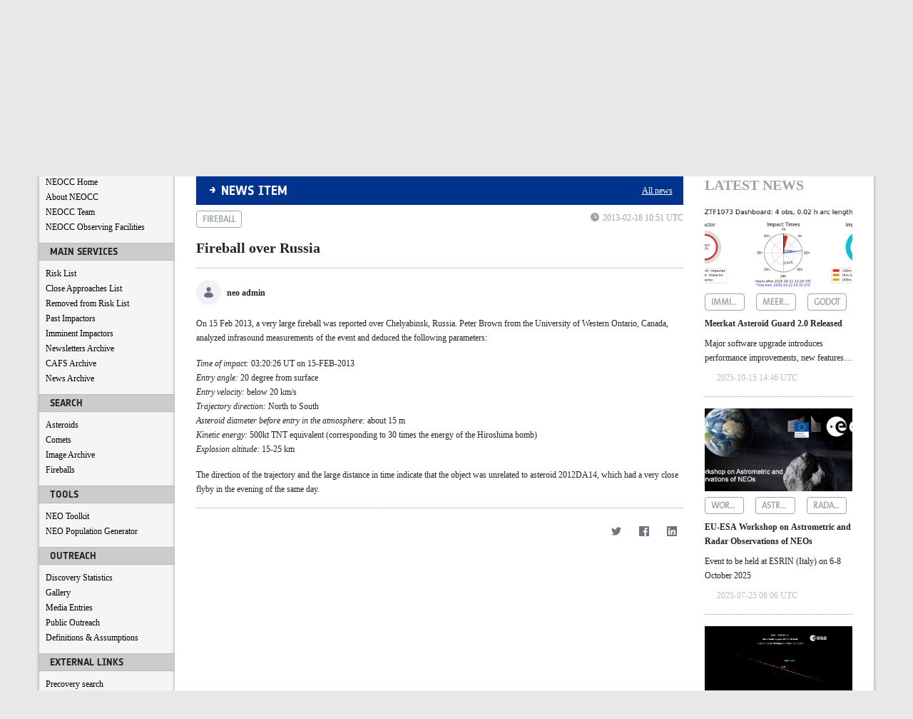

--- FILE ---
content_type: text/html;charset=UTF-8
request_url: https://neo.ssa.esa.int/-/fireball-over-russia
body_size: 18883
content:
































	
		
			<!DOCTYPE html>
























































<html class="ltr" dir="ltr" lang="en-GB">

<head>
    <title>Fireball over Russia - NEO</title>

    <meta content="initial-scale=1.0, width=device-width" name="viewport"/>
































<meta content="text/html; charset=UTF-8" http-equiv="content-type" />









<meta content="On 15 Feb 2013, a very large fireball was reported over Chelyabinsk, Russia. Peter Brown from the University of Western Ontario, Canada, analyzed infrasound measurements of the event and deduced the following parameters:" lang="en-GB" name="description" /><meta content="fireball,news" lang="en-GB" name="keywords" />


<script type="importmap">{"imports":{"react-dom":"/o/frontend-js-react-web/__liferay__/exports/react-dom.js","@clayui/breadcrumb":"/o/frontend-taglib-clay/__liferay__/exports/@clayui$breadcrumb.js","@clayui/form":"/o/frontend-taglib-clay/__liferay__/exports/@clayui$form.js","@clayui/popover":"/o/frontend-taglib-clay/__liferay__/exports/@clayui$popover.js","@clayui/charts":"/o/frontend-taglib-clay/__liferay__/exports/@clayui$charts.js","@clayui/shared":"/o/frontend-taglib-clay/__liferay__/exports/@clayui$shared.js","@clayui/localized-input":"/o/frontend-taglib-clay/__liferay__/exports/@clayui$localized-input.js","@clayui/modal":"/o/frontend-taglib-clay/__liferay__/exports/@clayui$modal.js","@clayui/empty-state":"/o/frontend-taglib-clay/__liferay__/exports/@clayui$empty-state.js","react":"/o/frontend-js-react-web/__liferay__/exports/react.js","@clayui/color-picker":"/o/frontend-taglib-clay/__liferay__/exports/@clayui$color-picker.js","@clayui/navigation-bar":"/o/frontend-taglib-clay/__liferay__/exports/@clayui$navigation-bar.js","@clayui/pagination":"/o/frontend-taglib-clay/__liferay__/exports/@clayui$pagination.js","@clayui/icon":"/o/frontend-taglib-clay/__liferay__/exports/@clayui$icon.js","@clayui/table":"/o/frontend-taglib-clay/__liferay__/exports/@clayui$table.js","@clayui/autocomplete":"/o/frontend-taglib-clay/__liferay__/exports/@clayui$autocomplete.js","@clayui/slider":"/o/frontend-taglib-clay/__liferay__/exports/@clayui$slider.js","@clayui/management-toolbar":"/o/frontend-taglib-clay/__liferay__/exports/@clayui$management-toolbar.js","@clayui/multi-select":"/o/frontend-taglib-clay/__liferay__/exports/@clayui$multi-select.js","@clayui/nav":"/o/frontend-taglib-clay/__liferay__/exports/@clayui$nav.js","@clayui/time-picker":"/o/frontend-taglib-clay/__liferay__/exports/@clayui$time-picker.js","@clayui/provider":"/o/frontend-taglib-clay/__liferay__/exports/@clayui$provider.js","@clayui/upper-toolbar":"/o/frontend-taglib-clay/__liferay__/exports/@clayui$upper-toolbar.js","@clayui/loading-indicator":"/o/frontend-taglib-clay/__liferay__/exports/@clayui$loading-indicator.js","@clayui/panel":"/o/frontend-taglib-clay/__liferay__/exports/@clayui$panel.js","@clayui/drop-down":"/o/frontend-taglib-clay/__liferay__/exports/@clayui$drop-down.js","@clayui/list":"/o/frontend-taglib-clay/__liferay__/exports/@clayui$list.js","@clayui/date-picker":"/o/frontend-taglib-clay/__liferay__/exports/@clayui$date-picker.js","@clayui/label":"/o/frontend-taglib-clay/__liferay__/exports/@clayui$label.js","@clayui/data-provider":"/o/frontend-taglib-clay/__liferay__/exports/@clayui$data-provider.js","@liferay/frontend-js-api/data-set":"/o/frontend-js-dependencies-web/__liferay__/exports/@liferay$js-api$data-set.js","@clayui/core":"/o/frontend-taglib-clay/__liferay__/exports/@clayui$core.js","@clayui/pagination-bar":"/o/frontend-taglib-clay/__liferay__/exports/@clayui$pagination-bar.js","@clayui/layout":"/o/frontend-taglib-clay/__liferay__/exports/@clayui$layout.js","@clayui/multi-step-nav":"/o/frontend-taglib-clay/__liferay__/exports/@clayui$multi-step-nav.js","@liferay/frontend-js-api":"/o/frontend-js-dependencies-web/__liferay__/exports/@liferay$js-api.js","@clayui/css":"/o/frontend-taglib-clay/__liferay__/exports/@clayui$css.js","@clayui/toolbar":"/o/frontend-taglib-clay/__liferay__/exports/@clayui$toolbar.js","@clayui/alert":"/o/frontend-taglib-clay/__liferay__/exports/@clayui$alert.js","@clayui/badge":"/o/frontend-taglib-clay/__liferay__/exports/@clayui$badge.js","@clayui/link":"/o/frontend-taglib-clay/__liferay__/exports/@clayui$link.js","@clayui/card":"/o/frontend-taglib-clay/__liferay__/exports/@clayui$card.js","@clayui/progress-bar":"/o/frontend-taglib-clay/__liferay__/exports/@clayui$progress-bar.js","@clayui/tooltip":"/o/frontend-taglib-clay/__liferay__/exports/@clayui$tooltip.js","@clayui/button":"/o/frontend-taglib-clay/__liferay__/exports/@clayui$button.js","@clayui/tabs":"/o/frontend-taglib-clay/__liferay__/exports/@clayui$tabs.js","@clayui/sticker":"/o/frontend-taglib-clay/__liferay__/exports/@clayui$sticker.js"},"scopes":{}}</script><script data-senna-track="temporary">var Liferay = window.Liferay || {};Liferay.Icons = Liferay.Icons || {};Liferay.Icons.controlPanelSpritemap = 'https://neo.ssa.esa.int/o/admin-theme/images/clay/icons.svg';Liferay.Icons.spritemap = 'https://neo.ssa.esa.int/o/neo-theme/images/clay/icons.svg';</script>
<script data-senna-track="permanent" type="text/javascript">window.Liferay = window.Liferay || {}; window.Liferay.CSP = {nonce: ''};</script>
<link data-senna-track="temporary" href="https://neo.ssa.esa.int/-/fireball-over-russia" rel="canonical" />
<link data-senna-track="temporary" href="https://neo.ssa.esa.int/-/fireball-over-russia" hreflang="en-GB" rel="alternate" />
<link data-senna-track="temporary" href="https://neo.ssa.esa.int/-/fireball-over-russia" hreflang="x-default" rel="alternate" />

<meta property="og:locale" content="en_GB">
<meta property="og:locale:alternate" content="en_GB">
<meta property="og:site_name" content="NEO">
<meta property="og:title" content="Fireball over Russia - NEO">
<meta property="og:type" content="website">
<meta property="og:url" content="https://neo.ssa.esa.int/-/fireball-over-russia">
<meta property="og:image" content="https://neo.ssa.esa.int/documents/20126/9596572/ESA_logo_2020_Deep-scaled.jpg/f869b6b1-ceb4-4f4e-e6eb-938501388f82?version=1.0&amp;t=1706089505225&amp;imagePreview=1">

<meta property="og:image:type" content="image/jpeg">
<meta property="og:image:url" content="https://neo.ssa.esa.int/documents/20126/9596572/ESA_logo_2020_Deep-scaled.jpg/f869b6b1-ceb4-4f4e-e6eb-938501388f82?version=1.0&amp;t=1706089505225&amp;imagePreview=1">


<link href="/documents/20126/9541840/favicon-96x96.png/fcc7db62-8a00-5cf8-ce05-d2d4b86dc150" rel="apple-touch-icon" />
<link href="/documents/20126/9541840/favicon-96x96.png/fcc7db62-8a00-5cf8-ce05-d2d4b86dc150" rel="icon" />



<link class="lfr-css-file" data-senna-track="temporary" href="https://neo.ssa.esa.int/o/neo-theme/css/clay.css?browserId=chrome&amp;themeId=neo_WAR_neotheme&amp;languageId=en_GB&amp;t=1765965502000" id="liferayAUICSS" rel="stylesheet" type="text/css" />









	<link href="https://neo.ssa.esa.int/o/asset-publisher-web/css/main.css?browserId=chrome&amp;themeId=neo_WAR_neotheme&amp;languageId=en_GB&amp;t=1765962740000" rel="stylesheet" type="text/css"
 data-senna-track="temporary" id="283f1a0" />
<link href="https://neo.ssa.esa.int/o/product-navigation-product-menu-web/css/main.css?browserId=chrome&amp;themeId=neo_WAR_neotheme&amp;languageId=en_GB&amp;t=1707322878000" rel="stylesheet" type="text/css"
 data-senna-track="temporary" id="6f6946c9" />
<link href="https://neo.ssa.esa.int/o/site-navigation-menu-web/css/main.css?browserId=chrome&amp;themeId=neo_WAR_neotheme&amp;languageId=en_GB&amp;t=1707320762000" rel="stylesheet" type="text/css"
 data-senna-track="temporary" id="d342e9e1" />








<script type="text/javascript" data-senna-track="temporary">
	// <![CDATA[
		var Liferay = Liferay || {};

		Liferay.Browser = {
			acceptsGzip: function() {
				return true;
			},

			

			getMajorVersion: function() {
				return 131.0;
			},

			getRevision: function() {
				return '537.36';
			},
			getVersion: function() {
				return '131.0';
			},

			

			isAir: function() {
				return false;
			},
			isChrome: function() {
				return true;
			},
			isEdge: function() {
				return false;
			},
			isFirefox: function() {
				return false;
			},
			isGecko: function() {
				return true;
			},
			isIe: function() {
				return false;
			},
			isIphone: function() {
				return false;
			},
			isLinux: function() {
				return false;
			},
			isMac: function() {
				return true;
			},
			isMobile: function() {
				return false;
			},
			isMozilla: function() {
				return false;
			},
			isOpera: function() {
				return false;
			},
			isRtf: function() {
				return true;
			},
			isSafari: function() {
				return true;
			},
			isSun: function() {
				return false;
			},
			isWebKit: function() {
				return true;
			},
			isWindows: function() {
				return false;
			}
		};

		Liferay.Data = Liferay.Data || {};

		Liferay.Data.ICONS_INLINE_SVG = true;

		Liferay.Data.NAV_SELECTOR = '#navigation';

		Liferay.Data.NAV_SELECTOR_MOBILE = '#navigationCollapse';

		Liferay.Data.isCustomizationView = function() {
			return false;
		};

		Liferay.Data.notices = [
			
		];

		(function () {
			var available = {};

			var direction = {};

			

				available['en_GB'] = 'English\x20\x28United\x20Kingdom\x29';
				direction['en_GB'] = 'ltr';

			

			Liferay.Language = {
				available,
				direction,
				get: function(key) {
					return key;
				}
			};
		})();

		var featureFlags = {"LPD-11018":false,"LPS-193884":false,"LPS-178642":false,"LPS-187284":false,"LPS-193005":false,"LPS-187285":false,"LPS-114786":false,"COMMERCE-8087":false,"LPS-192957":false,"LRAC-10757":false,"LPS-180090":false,"LPS-170809":false,"LPS-178052":false,"LPS-189856":false,"LPS-187436":false,"LPS-185892":false,"LPS-182184":false,"LPS-186620":false,"COMMERCE-12754":false,"LPS-184404":false,"LPS-180328":false,"LPS-198183":false,"LPS-171364":false,"LPS-153714":false,"LPS-96845":false,"LPS-170670":false,"LPS-153839":false,"LPD-15804":false,"LPS-169981":false,"LPS-141392":false,"LPS-200135":false,"LPS-187793":false,"LPS-177027":false,"LPD-11003":false,"COMMERCE-12192":false,"LPD-10793":false,"LPS-196724":false,"LPS-196768":false,"LPS-196847":false,"LPS-163118":false,"LPS-114700":false,"LPS-135430":false,"LPS-134060":false,"LPS-164563":false,"LPS-122920":false,"LPS-203351":false,"LPS-194395":false,"LPD-6368":false,"LPD-10701":false,"LPS-202104":false,"COMMERCE-9599":false,"LPS-187142":false,"LPD-15596":false,"LPS-198959":false,"LPS-196935":true,"LPS-187854":false,"LPS-176691":false,"LPS-197909":false,"LPS-202534":false,"COMMERCE-8949":false,"COMMERCE-11922":false,"LPS-194362":false,"LPS-165481":false,"LPS-153813":false,"LPS-174455":false,"LPD-10735":false,"LPS-165482":false,"COMMERCE-13024":false,"LPS-194763":false,"LPS-193551":false,"LPS-197477":false,"LPS-174816":false,"LPS-186360":false,"LPS-153332":false,"COMMERCE-12170":false,"LPS-174417":false,"LPS-179669":false,"LPS-155284":false,"LPS-183882":false,"LRAC-15017":false,"LPS-200108":false,"LPS-159643":false,"LPS-161033":false,"LPS-164948":false,"LPS-186870":false,"LPS-188058":false,"LPS-186871":false,"LPS-129412":false,"LPS-166126":false,"LPS-169837":false};

		Liferay.FeatureFlags = Object.keys(featureFlags).reduce(
			(acc, key) => ({
				...acc, [key]: featureFlags[key] === 'true' || featureFlags[key] === true
			}), {}
		);

		Liferay.PortletKeys = {
			DOCUMENT_LIBRARY: 'com_liferay_document_library_web_portlet_DLPortlet',
			DYNAMIC_DATA_MAPPING: 'com_liferay_dynamic_data_mapping_web_portlet_DDMPortlet',
			ITEM_SELECTOR: 'com_liferay_item_selector_web_portlet_ItemSelectorPortlet'
		};

		Liferay.PropsValues = {
			JAVASCRIPT_SINGLE_PAGE_APPLICATION_TIMEOUT: 0,
			UPLOAD_SERVLET_REQUEST_IMPL_MAX_SIZE: 1048576000
		};

		Liferay.ThemeDisplay = {

			

			
				getLayoutId: function() {
					return '59';
				},

				

				getLayoutRelativeControlPanelURL: function() {
					return '/group/guest/~/control_panel/manage?p_p_id=com_liferay_asset_publisher_web_portlet_AssetPublisherPortlet_INSTANCE_YvGliP9bQNQ2';
				},

				getLayoutRelativeURL: function() {
					return '/news-details';
				},
				getLayoutURL: function() {
					return 'https://neo.ssa.esa.int/news-details';
				},
				getParentLayoutId: function() {
					return '0';
				},
				isControlPanel: function() {
					return false;
				},
				isPrivateLayout: function() {
					return 'false';
				},
				isVirtualLayout: function() {
					return false;
				},
			

			getBCP47LanguageId: function() {
				return 'en-GB';
			},
			getCanonicalURL: function() {

				

				return 'https\x3a\x2f\x2fneo\x2essa\x2eesa\x2eint\x2f-\x2ffireball-over-russia';
			},
			getCDNBaseURL: function() {
				return 'https://neo.ssa.esa.int';
			},
			getCDNDynamicResourcesHost: function() {
				return '';
			},
			getCDNHost: function() {
				return '';
			},
			getCompanyGroupId: function() {
				return '20135';
			},
			getCompanyId: function() {
				return '20099';
			},
			getDefaultLanguageId: function() {
				return 'en_GB';
			},
			getDoAsUserIdEncoded: function() {
				return '';
			},
			getLanguageId: function() {
				return 'en_GB';
			},
			getParentGroupId: function() {
				return '20126';
			},
			getPathContext: function() {
				return '';
			},
			getPathImage: function() {
				return '/image';
			},
			getPathJavaScript: function() {
				return '/o/frontend-js-web';
			},
			getPathMain: function() {
				return '/c';
			},
			getPathThemeImages: function() {
				return 'https://neo.ssa.esa.int/o/neo-theme/images';
			},
			getPathThemeRoot: function() {
				return '/o/neo-theme';
			},
			getPlid: function() {
				return '484027';
			},
			getPortalURL: function() {
				return 'https://neo.ssa.esa.int';
			},
			getRealUserId: function() {
				return '20103';
			},
			getRemoteAddr: function() {
				return '192.168.2.9';
			},
			getRemoteHost: function() {
				return '192.168.2.9';
			},
			getScopeGroupId: function() {
				return '20126';
			},
			getScopeGroupIdOrLiveGroupId: function() {
				return '20126';
			},
			getSessionId: function() {
				return '';
			},
			getSiteAdminURL: function() {
				return 'https://neo.ssa.esa.int/group/guest/~/control_panel/manage?p_p_lifecycle=0&p_p_state=maximized&p_p_mode=view';
			},
			getSiteGroupId: function() {
				return '20126';
			},
			getURLControlPanel: function() {
				return '/group/control_panel?refererPlid=484027';
			},
			getURLHome: function() {
				return 'https\x3a\x2f\x2fneo\x2essa\x2eesa\x2eint\x2fweb\x2fguest';
			},
			getUserEmailAddress: function() {
				return '';
			},
			getUserId: function() {
				return '20103';
			},
			getUserName: function() {
				return '';
			},
			isAddSessionIdToURL: function() {
				return false;
			},
			isImpersonated: function() {
				return false;
			},
			isSignedIn: function() {
				return false;
			},

			isStagedPortlet: function() {
				
					
						return true;
					
					
			},

			isStateExclusive: function() {
				return false;
			},
			isStateMaximized: function() {
				return false;
			},
			isStatePopUp: function() {
				return false;
			}
		};

		var themeDisplay = Liferay.ThemeDisplay;

		Liferay.AUI = {

			

			getCombine: function() {
				return true;
			},
			getComboPath: function() {
				return '/combo/?browserId=chrome&minifierType=&languageId=en_GB&t=1765965503386&';
			},
			getDateFormat: function() {
				return '%d/%m/%Y';
			},
			getEditorCKEditorPath: function() {
				return '/o/frontend-editor-ckeditor-web';
			},
			getFilter: function() {
				var filter = 'raw';

				
					
						filter = 'min';
					
					

				return filter;
			},
			getFilterConfig: function() {
				var instance = this;

				var filterConfig = null;

				if (!instance.getCombine()) {
					filterConfig = {
						replaceStr: '.js' + instance.getStaticResourceURLParams(),
						searchExp: '\\.js$'
					};
				}

				return filterConfig;
			},
			getJavaScriptRootPath: function() {
				return '/o/frontend-js-web';
			},
			getPortletRootPath: function() {
				return '/html/portlet';
			},
			getStaticResourceURLParams: function() {
				return '?browserId=chrome&minifierType=&languageId=en_GB&t=1765965503386';
			}
		};

		Liferay.authToken = 'A2Alt2Xh';

		

		Liferay.currentURL = '\x2f-\x2ffireball-over-russia';
		Liferay.currentURLEncoded = '\x252F-\x252Ffireball-over-russia';
	// ]]>
</script>

<script data-senna-track="temporary" type="text/javascript">window.__CONFIG__= {basePath: '',combine: true, defaultURLParams: null, explainResolutions: false, exposeGlobal: false, logLevel: 'warn', moduleType: 'module', namespace:'Liferay', nonce: '', reportMismatchedAnonymousModules: 'warn', resolvePath: '/o/js_resolve_modules', url: '/combo/?browserId=chrome&minifierType=js&languageId=en_GB&t=1765965503386&', waitTimeout: 60000};</script><script data-senna-track="permanent" src="/o/frontend-js-loader-modules-extender/loader.js?&mac=9WaMmhziBCkScHZwrrVcOR7VZF4=&browserId=chrome&languageId=en_GB&minifierType=js" type="text/javascript"></script><script data-senna-track="permanent" src="/combo?browserId=chrome&minifierType=js&languageId=en_GB&t=1765965503386&/o/frontend-js-aui-web/aui/aui/aui-min.js&/o/frontend-js-aui-web/liferay/modules.js&/o/frontend-js-aui-web/liferay/aui_sandbox.js&/o/frontend-js-aui-web/aui/attribute-base/attribute-base-min.js&/o/frontend-js-aui-web/aui/attribute-complex/attribute-complex-min.js&/o/frontend-js-aui-web/aui/attribute-core/attribute-core-min.js&/o/frontend-js-aui-web/aui/attribute-observable/attribute-observable-min.js&/o/frontend-js-aui-web/aui/attribute-extras/attribute-extras-min.js&/o/frontend-js-aui-web/aui/event-custom-base/event-custom-base-min.js&/o/frontend-js-aui-web/aui/event-custom-complex/event-custom-complex-min.js&/o/frontend-js-aui-web/aui/oop/oop-min.js&/o/frontend-js-aui-web/aui/aui-base-lang/aui-base-lang-min.js&/o/frontend-js-aui-web/liferay/dependency.js&/o/frontend-js-aui-web/liferay/util.js&/o/oauth2-provider-web/js/liferay.js&/o/frontend-js-web/liferay/dom_task_runner.js&/o/frontend-js-web/liferay/events.js&/o/frontend-js-web/liferay/lazy_load.js&/o/frontend-js-web/liferay/liferay.js&/o/frontend-js-web/liferay/global.bundle.js&/o/frontend-js-web/liferay/portlet.js&/o/frontend-js-web/liferay/workflow.js" type="text/javascript"></script>
<script data-senna-track="temporary" type="text/javascript">window.Liferay = Liferay || {}; window.Liferay.OAuth2 = {getAuthorizeURL: function() {return 'https://neo.ssa.esa.int/o/oauth2/authorize';}, getBuiltInRedirectURL: function() {return 'https://neo.ssa.esa.int/o/oauth2/redirect';}, getIntrospectURL: function() { return 'https://neo.ssa.esa.int/o/oauth2/introspect';}, getTokenURL: function() {return 'https://neo.ssa.esa.int/o/oauth2/token';}, getUserAgentApplication: function(externalReferenceCode) {return Liferay.OAuth2._userAgentApplications[externalReferenceCode];}, _userAgentApplications: {}}</script><script data-senna-track="temporary" type="text/javascript">try {var MODULE_MAIN='portal-search-web@6.0.126/index';var MODULE_PATH='/o/portal-search-web';AUI().applyConfig({groups:{search:{base:MODULE_PATH+"/js/",combine:Liferay.AUI.getCombine(),filter:Liferay.AUI.getFilterConfig(),modules:{"liferay-search-custom-filter":{path:"custom_filter.js",requires:[]},"liferay-search-date-facet":{path:"date_facet.js",requires:["aui-form-validator","liferay-search-facet-util"]},"liferay-search-facet-util":{path:"facet_util.js",requires:[]},"liferay-search-modified-facet":{path:"modified_facet.js",requires:["aui-form-validator","liferay-search-facet-util"]},"liferay-search-sort-configuration":{path:"sort_configuration.js",requires:["aui-node"]},"liferay-search-sort-util":{path:"sort_util.js",requires:[]}},root:MODULE_PATH+"/js/"}}});
} catch(error) {console.error(error);}try {var MODULE_MAIN='@liferay/document-library-web@6.0.176/document_library/js/index';var MODULE_PATH='/o/document-library-web';AUI().applyConfig({groups:{dl:{base:MODULE_PATH+"/document_library/js/legacy/",combine:Liferay.AUI.getCombine(),filter:Liferay.AUI.getFilterConfig(),modules:{"document-library-upload-component":{path:"DocumentLibraryUpload.js",requires:["aui-component","aui-data-set-deprecated","aui-overlay-manager-deprecated","aui-overlay-mask-deprecated","aui-parse-content","aui-progressbar","aui-template-deprecated","liferay-search-container","querystring-parse-simple","uploader"]}},root:MODULE_PATH+"/document_library/js/legacy/"}}});
} catch(error) {console.error(error);}try {var MODULE_MAIN='staging-processes-web@5.0.54/index';var MODULE_PATH='/o/staging-processes-web';AUI().applyConfig({groups:{stagingprocessesweb:{base:MODULE_PATH+"/",combine:Liferay.AUI.getCombine(),filter:Liferay.AUI.getFilterConfig(),modules:{"liferay-staging-processes-export-import":{path:"js/main.js",requires:["aui-datatype","aui-dialog-iframe-deprecated","aui-modal","aui-parse-content","aui-toggler","liferay-portlet-base","liferay-util-window"]}},root:MODULE_PATH+"/"}}});
} catch(error) {console.error(error);}try {var MODULE_MAIN='exportimport-web@5.0.82/index';var MODULE_PATH='/o/exportimport-web';AUI().applyConfig({groups:{exportimportweb:{base:MODULE_PATH+"/",combine:Liferay.AUI.getCombine(),filter:Liferay.AUI.getFilterConfig(),modules:{"liferay-export-import-export-import":{path:"js/main.js",requires:["aui-datatype","aui-dialog-iframe-deprecated","aui-modal","aui-parse-content","aui-toggler","liferay-portlet-base","liferay-util-window"]}},root:MODULE_PATH+"/"}}});
} catch(error) {console.error(error);}try {var MODULE_MAIN='@liferay/frontend-js-state-web@1.0.19/index';var MODULE_PATH='/o/frontend-js-state-web';AUI().applyConfig({groups:{state:{mainModule:MODULE_MAIN}}});
} catch(error) {console.error(error);}try {var MODULE_MAIN='@liferay/frontend-js-react-web@5.0.36/index';var MODULE_PATH='/o/frontend-js-react-web';AUI().applyConfig({groups:{react:{mainModule:MODULE_MAIN}}});
} catch(error) {console.error(error);}try {var MODULE_MAIN='frontend-js-components-web@2.0.62/index';var MODULE_PATH='/o/frontend-js-components-web';AUI().applyConfig({groups:{components:{mainModule:MODULE_MAIN}}});
} catch(error) {console.error(error);}try {var MODULE_MAIN='frontend-editor-alloyeditor-web@5.0.45/index';var MODULE_PATH='/o/frontend-editor-alloyeditor-web';AUI().applyConfig({groups:{alloyeditor:{base:MODULE_PATH+"/js/",combine:Liferay.AUI.getCombine(),filter:Liferay.AUI.getFilterConfig(),modules:{"liferay-alloy-editor":{path:"alloyeditor.js",requires:["aui-component","liferay-portlet-base","timers"]},"liferay-alloy-editor-source":{path:"alloyeditor_source.js",requires:["aui-debounce","liferay-fullscreen-source-editor","liferay-source-editor","plugin"]}},root:MODULE_PATH+"/js/"}}});
} catch(error) {console.error(error);}try {var MODULE_MAIN='contacts-web@5.0.56/index';var MODULE_PATH='/o/contacts-web';AUI().applyConfig({groups:{contactscenter:{base:MODULE_PATH+"/js/",combine:Liferay.AUI.getCombine(),filter:Liferay.AUI.getFilterConfig(),modules:{"liferay-contacts-center":{path:"main.js",requires:["aui-io-plugin-deprecated","aui-toolbar","autocomplete-base","datasource-io","json-parse","liferay-portlet-base","liferay-util-window"]}},root:MODULE_PATH+"/js/"}}});
} catch(error) {console.error(error);}try {var MODULE_MAIN='dynamic-data-mapping-web@5.0.99/index';var MODULE_PATH='/o/dynamic-data-mapping-web';!function(){const a=Liferay.AUI;AUI().applyConfig({groups:{ddm:{base:MODULE_PATH+"/js/",combine:Liferay.AUI.getCombine(),filter:a.getFilterConfig(),modules:{"liferay-ddm-form":{path:"ddm_form.js",requires:["aui-base","aui-datatable","aui-datatype","aui-image-viewer","aui-parse-content","aui-set","aui-sortable-list","json","liferay-form","liferay-map-base","liferay-translation-manager","liferay-util-window"]},"liferay-portlet-dynamic-data-mapping":{condition:{trigger:"liferay-document-library"},path:"main.js",requires:["arraysort","aui-form-builder-deprecated","aui-form-validator","aui-map","aui-text-unicode","json","liferay-menu","liferay-translation-manager","liferay-util-window","text"]},"liferay-portlet-dynamic-data-mapping-custom-fields":{condition:{trigger:"liferay-document-library"},path:"custom_fields.js",requires:["liferay-portlet-dynamic-data-mapping"]}},root:MODULE_PATH+"/js/"}}})}();
} catch(error) {console.error(error);}try {var MODULE_MAIN='calendar-web@5.0.88/index';var MODULE_PATH='/o/calendar-web';AUI().applyConfig({groups:{calendar:{base:MODULE_PATH+"/js/",combine:Liferay.AUI.getCombine(),filter:Liferay.AUI.getFilterConfig(),modules:{"liferay-calendar-a11y":{path:"calendar_a11y.js",requires:["calendar"]},"liferay-calendar-container":{path:"calendar_container.js",requires:["aui-alert","aui-base","aui-component","liferay-portlet-base"]},"liferay-calendar-date-picker-sanitizer":{path:"date_picker_sanitizer.js",requires:["aui-base"]},"liferay-calendar-interval-selector":{path:"interval_selector.js",requires:["aui-base","liferay-portlet-base"]},"liferay-calendar-interval-selector-scheduler-event-link":{path:"interval_selector_scheduler_event_link.js",requires:["aui-base","liferay-portlet-base"]},"liferay-calendar-list":{path:"calendar_list.js",requires:["aui-template-deprecated","liferay-scheduler"]},"liferay-calendar-message-util":{path:"message_util.js",requires:["liferay-util-window"]},"liferay-calendar-recurrence-converter":{path:"recurrence_converter.js",requires:[]},"liferay-calendar-recurrence-dialog":{path:"recurrence.js",requires:["aui-base","liferay-calendar-recurrence-util"]},"liferay-calendar-recurrence-util":{path:"recurrence_util.js",requires:["aui-base","liferay-util-window"]},"liferay-calendar-reminders":{path:"calendar_reminders.js",requires:["aui-base"]},"liferay-calendar-remote-services":{path:"remote_services.js",requires:["aui-base","aui-component","liferay-calendar-util","liferay-portlet-base"]},"liferay-calendar-session-listener":{path:"session_listener.js",requires:["aui-base","liferay-scheduler"]},"liferay-calendar-simple-color-picker":{path:"simple_color_picker.js",requires:["aui-base","aui-template-deprecated"]},"liferay-calendar-simple-menu":{path:"simple_menu.js",requires:["aui-base","aui-template-deprecated","event-outside","event-touch","widget-modality","widget-position","widget-position-align","widget-position-constrain","widget-stack","widget-stdmod"]},"liferay-calendar-util":{path:"calendar_util.js",requires:["aui-datatype","aui-io","aui-scheduler","aui-toolbar","autocomplete","autocomplete-highlighters"]},"liferay-scheduler":{path:"scheduler.js",requires:["async-queue","aui-datatype","aui-scheduler","dd-plugin","liferay-calendar-a11y","liferay-calendar-message-util","liferay-calendar-recurrence-converter","liferay-calendar-recurrence-util","liferay-calendar-util","liferay-scheduler-event-recorder","liferay-scheduler-models","promise","resize-plugin"]},"liferay-scheduler-event-recorder":{path:"scheduler_event_recorder.js",requires:["dd-plugin","liferay-calendar-util","resize-plugin"]},"liferay-scheduler-models":{path:"scheduler_models.js",requires:["aui-datatype","dd-plugin","liferay-calendar-util"]}},root:MODULE_PATH+"/js/"}}});
} catch(error) {console.error(error);}</script>




<script type="text/javascript" data-senna-track="temporary">
	// <![CDATA[
		
			
				
		

		
	// ]]>
</script>





	
		

			

			
		
		



	
		

			

			
		
	












	













	
	<link data-senna-track="temporary" href="/o/social-bookmarks-taglib/css/main.css?browserId=chrome&themeId=neo_WAR_neotheme&languageId=en_GB&t=1765965502000" rel="stylesheet" type="text/css" />










<link class="lfr-css-file" data-senna-track="temporary" href="https://neo.ssa.esa.int/o/neo-theme/css/main.css?browserId=chrome&amp;themeId=neo_WAR_neotheme&amp;languageId=en_GB&amp;t=1765965502000" id="liferayThemeCSS" rel="stylesheet" type="text/css" />








	<style data-senna-track="temporary" type="text/css">

		

			

		

			

		

			

		

			

		

			

		

			

		

			

		

	</style>


<script data-senna-track="temporary">var Liferay = window.Liferay || {}; Liferay.CommerceContext = {"commerceAccountGroupIds":[],"accountEntryAllowedTypes":["person"],"commerceChannelId":"0","showUnselectableOptions":false,"currency":{"currencyId":"9463418","currencyCode":"USD"},"showSeparateOrderItems":false,"commerceSiteType":0};</script><link href="/o/commerce-frontend-js/styles/main.css" rel="stylesheet" type="text/css" />
<style data-senna-track="temporary" type="text/css">
</style>
<script type="module">
import {default as init} from '/o/frontend-js-spa-web/__liferay__/index.js';
{
init({"navigationExceptionSelectors":":not([target=\"_blank\"]):not([data-senna-off]):not([data-resource-href]):not([data-cke-saved-href]):not([data-cke-saved-href])","cacheExpirationTime":-1,"clearScreensCache":true,"portletsBlacklist":["com_liferay_nested_portlets_web_portlet_NestedPortletsPortlet","com_liferay_site_navigation_directory_web_portlet_SitesDirectoryPortlet","com_liferay_questions_web_internal_portlet_QuestionsPortlet","com_liferay_account_admin_web_internal_portlet_AccountUsersRegistrationPortlet","com_liferay_portal_language_override_web_internal_portlet_PLOPortlet","com_liferay_login_web_portlet_LoginPortlet","com_liferay_login_web_portlet_FastLoginPortlet"],"excludedTargetPortlets":["com_liferay_users_admin_web_portlet_UsersAdminPortlet","com_liferay_server_admin_web_portlet_ServerAdminPortlet"],"validStatusCodes":[221,490,494,499,491,492,493,495,220],"debugEnabled":false,"loginRedirect":"","excludedPaths":["/c/document_library","/documents","/image"],"userNotification":{"message":"It looks like this is taking longer than expected.","title":"Oops","timeout":30000},"requestTimeout":0});
}

</script>





















<script type="text/javascript" data-senna-track="temporary">
	if (window.Analytics) {
		window._com_liferay_document_library_analytics_isViewFileEntry = false;
	}
</script>













<script type="text/javascript">
Liferay.on(
	'ddmFieldBlur', function(event) {
		if (window.Analytics) {
			Analytics.send(
				'fieldBlurred',
				'Form',
				{
					fieldName: event.fieldName,
					focusDuration: event.focusDuration,
					formId: event.formId,
					formPageTitle: event.formPageTitle,
					page: event.page,
					title: event.title
				}
			);
		}
	}
);

Liferay.on(
	'ddmFieldFocus', function(event) {
		if (window.Analytics) {
			Analytics.send(
				'fieldFocused',
				'Form',
				{
					fieldName: event.fieldName,
					formId: event.formId,
					formPageTitle: event.formPageTitle,
					page: event.page,
					title:event.title
				}
			);
		}
	}
);

Liferay.on(
	'ddmFormPageShow', function(event) {
		if (window.Analytics) {
			Analytics.send(
				'pageViewed',
				'Form',
				{
					formId: event.formId,
					formPageTitle: event.formPageTitle,
					page: event.page,
					title: event.title
				}
			);
		}
	}
);

Liferay.on(
	'ddmFormSubmit', function(event) {
		if (window.Analytics) {
			Analytics.send(
				'formSubmitted',
				'Form',
				{
					formId: event.formId,
					title: event.title
				}
			);
		}
	}
);

Liferay.on(
	'ddmFormView', function(event) {
		if (window.Analytics) {
			Analytics.send(
				'formViewed',
				'Form',
				{
					formId: event.formId,
					title: event.title
				}
			);
		}
	}
);

</script><script>

</script>

</head>

<body class="chrome controls-visible  yui3-skin-sam guest-site signed-out public-page site non-admin-user">
<div class="container" id="wrapper">
    <header id="banner" class="header row" role="banner">
        <div class="cookies">
            <div class="cookies__panel">
                <div class="cookies__left">
                    <p>
                        The website uses cookies in order to offer you the most relevant information.
                        Please, accept cookies for optimal performance. <a href="/privacy-policy#cookies" target="_blank">More information</a>
                    </p>
                </div>
                <div class="cookies__right">
                    <button>I Accept</button>
                </div>
            </div>
        </div>
        <div id="heading" class="w-100">
            <div class="header__background">
<div class="neo-mobile-bar">
    <div class="neo-mobile-bar__user-info">
        <div class="user-info">
            <img class="user-info__portrait" src="/image/user_portrait?img_id=0&img_id_token=PacYLvRPSKN5mhUxQk4tA3LV0P4%3D&t=1765965508067" alt="User portait">
            <div class="user-info__name">
                <a data-redirect="true" href="https://neo.ssa.esa.int/c/portal/login?p_l_id=484027" id="sign-in-mobile"
                rel="nofollow">Sign In</a>

            </div>
        </div>
    </div>

    <div class="neo-search--mobile">
        <form id="neo-search-form-mobile" class="neo-search__form--mobile" method="get" action="/search">
            <input class="neo-search__text--mobile" type="text" name="q" placeholder="Search..." autocomplete="off">
            <button type="submit" form="neo-search-form-mobile" class="neo-search__submit-button--mobile neo-icon neo-icon-search"></button>
        </form>
    </div>

    <div class="neo-mobile-bar__navigation">






































































	

	<div class="portlet-boundary portlet-boundary_com_liferay_site_navigation_menu_web_portlet_SiteNavigationMenuPortlet_  portlet-static portlet-static-end decorate portlet-navigation " id="p_p_id_com_liferay_site_navigation_menu_web_portlet_SiteNavigationMenuPortlet_INSTANCE_neoMobileNav_">
		<span id="p_com_liferay_site_navigation_menu_web_portlet_SiteNavigationMenuPortlet_INSTANCE_neoMobileNav"></span>




	

	
		
			


































	
		
<section class="portlet" id="portlet_com_liferay_site_navigation_menu_web_portlet_SiteNavigationMenuPortlet_INSTANCE_neoMobileNav">


	<div class="portlet-content">

			<div class="autofit-float autofit-row portlet-header">

			</div>

		
			<div class=" portlet-content-container">
				


	<div class="portlet-body">



	
		
			
				
					







































	

	








	

				

				
					
						


	

		




















	

		

		
			
				


	<div aria-label="Site Pages" class="list-menu">
		<ul class="layouts level-1">



				<li class="lfr-nav-item open">
						<a class="lfr-nav-item open" href="https://neo.ssa.esa.int/home" >NEOCC Home</a>

				</li>



				<li class="lfr-nav-item open">
						<a class="lfr-nav-item open" href="https://neo.ssa.esa.int/about-neocc" >About NEOCC</a>

				</li>



				<li class="lfr-nav-item open">
						<a class="lfr-nav-item open" href="https://neo.ssa.esa.int/neocc-team" >NEOCC Team</a>

				</li>



				<li class="lfr-nav-item open">
						<a class="lfr-nav-item open" href="https://neo.ssa.esa.int/neocc-observing-facilities" >NEOCC Observing Facilities</a>

				</li>



				<li class="lfr-nav-item open">
						<a class="lfr-nav-item open" href="http://www.esa.int/" target="_blank">EUROPEAN SPACE AGENCY</a>

				</li>



				<li class="lfr-nav-item open">
						<div class="lfr-nav-title">SPACE SAFETY PROGRAMME</div>

		<ul class="layouts level-2">



				<li class="lfr-nav-item open">
						<a class="lfr-nav-item open" href="http://www.esa.int/Safety_Security" target="_blank">Safety and Security</a>

				</li>



				<li class="lfr-nav-item open">
						<a class="lfr-nav-item open" href="http://www.esa.int/Safety_Security/Risky_asteroids" target="_blank">Planetary Defence Office</a>

				</li>



				<li class="lfr-nav-item open">
						<a class="lfr-nav-item open" href="http://www.esa.int/Safety_Security/Space_Weather_Office" target="_blank">Space Weather</a>

				</li>



				<li class="lfr-nav-item open">
						<a class="lfr-nav-item open" href="http://www.esa.int/Safety_Security/Space_Debris" target="_blank">Space Debris</a>

				</li>



				<li class="lfr-nav-item open">
						<a class="lfr-nav-item open" href="http://www.esa.int/Safety_Security/Clean_Space" target="_blank">Clean Space</a>

				</li>
		</ul>
				</li>



				<li class="lfr-nav-item open">
						<div class="lfr-nav-title">MAIN SERVICES</div>

		<ul class="layouts level-2">



				<li class="lfr-nav-item open">
						<a class="lfr-nav-item open" href="https://neo.ssa.esa.int/risk-list" >Risk List</a>

				</li>



				<li class="lfr-nav-item open">
						<a class="lfr-nav-item open" href="https://neo.ssa.esa.int/close-approaches" >Close Approaches List</a>

				</li>



				<li class="lfr-nav-item open">
						<a class="lfr-nav-item open" href="https://neo.ssa.esa.int/removed-from-risk-list" >Removed from Risk List</a>

				</li>



				<li class="lfr-nav-item open">
						<a class="lfr-nav-item open" href="https://neo.ssa.esa.int/past-impactors" >Past Impactors</a>

				</li>



				<li class="lfr-nav-item open">
						<a class="lfr-nav-item open" href="https://neo.ssa.esa.int/imminent-impactors" >Imminent Impactors</a>

				</li>



				<li class="lfr-nav-item open">
						<a class="lfr-nav-item open" href="https://neo.ssa.esa.int/newsletters" >Newsletters Archive</a>

				</li>



				<li class="lfr-nav-item open">
						<a class="lfr-nav-item open" href="https://neo.ssa.esa.int/cafs" >CAFS Archive</a>

				</li>



				<li class="lfr-nav-item open">
						<a class="lfr-nav-item open" href="https://neo.ssa.esa.int/news-archive" >News Archive</a>

				</li>
		</ul>
				</li>



				<li class="lfr-nav-item open">
						<div class="lfr-nav-title">SEARCH</div>

		<ul class="layouts level-2">



				<li class="lfr-nav-item open">
						<a class="lfr-nav-item open" href="https://neo.ssa.esa.int/search-for-asteroids" >Asteroids</a>

				</li>



				<li class="lfr-nav-item open">
						<a class="lfr-nav-item open" href="https://neo.ssa.esa.int/search-for-comets" >Comets</a>

				</li>



				<li class="lfr-nav-item open">
						<a class="lfr-nav-item open" href="https://neo.ssa.esa.int/image-database" >Image Archive</a>

				</li>



				<li class="lfr-nav-item open">
						<a class="lfr-nav-item open" href="https://neo.ssa.esa.int/search-for-fireballs" >Fireballs</a>

				</li>
		</ul>
				</li>



				<li class="lfr-nav-item open">
						<div class="lfr-nav-title">TOOLS</div>

		<ul class="layouts level-2">



				<li class="lfr-nav-item open">
						<a class="lfr-nav-item open" href="https://neo.ssa.esa.int/neo-toolkit" >NEO Toolkit</a>

				</li>



				<li class="lfr-nav-item open">
						<a class="lfr-nav-item open" href="https://neo.ssa.esa.int/neo-population-generator" >NEO Population Generator</a>

				</li>
		</ul>
				</li>



				<li class="lfr-nav-item open">
						<div class="lfr-nav-title">OUTREACH</div>

		<ul class="layouts level-2">



				<li class="lfr-nav-item open">
						<a class="lfr-nav-item open" href="https://neo.ssa.esa.int/discovery-statistics" >Discovery Statistics</a>

				</li>



				<li class="lfr-nav-item open">
						<a class="lfr-nav-item open" href="https://www.esa.int/Safety_Security/Planetary_Defence" target="_blank">Media Entries</a>

				</li>



				<li class="lfr-nav-item open">
						<a class="lfr-nav-item open" href="https://neo.ssa.esa.int/gallery" >Gallery</a>

				</li>



				<li class="lfr-nav-item open">
						<a class="lfr-nav-item open" href="https://neo.ssa.esa.int/public-outreach" >Public Outreach</a>

				</li>



				<li class="lfr-nav-item open">
						<a class="lfr-nav-item open" href="https://neo.ssa.esa.int/definitions-assumptions" >Definitions &amp; Assumptions</a>

				</li>
		</ul>
				</li>



				<li class="lfr-nav-item open">
						<div class="lfr-nav-title">EXTERNAL LINKS</div>

		<ul class="layouts level-2">



				<li class="lfr-nav-item open">
						<a class="lfr-nav-item open" href="https://neo.ssa.esa.int/precovery-search" >Precovery search</a>

				</li>



				<li class="lfr-nav-item open">
						<a class="lfr-nav-item open" href="https://www.imo.net/observations/fireballs/" target="_blank">Fireballs through IMO</a>

				</li>



				<li class="lfr-nav-item open">
						<a class="lfr-nav-item open" href="https://iawn.net/" target="_blank">IAWN</a>

				</li>



				<li class="lfr-nav-item open">
						<a class="lfr-nav-item open" href="https://www.cosmos.esa.int/web/smpag/" target="_blank">SMPAG</a>

				</li>



				<li class="lfr-nav-item open">
						<a class="lfr-nav-item open" href="https://neo.ssa.esa.int/links" >Other Links</a>

				</li>
		</ul>
				</li>



				<li class="lfr-nav-item open">
						<div class="lfr-nav-title">OTHER</div>

		<ul class="layouts level-2">



				<li class="lfr-nav-item open">
						<a class="lfr-nav-item open" href="https://neo.ssa.esa.int/help-page" >Help pages</a>

				</li>



				<li class="lfr-nav-item open">
						<a class="lfr-nav-item open" href="https://neo.ssa.esa.int/system-updates" >System Updates</a>

				</li>



				<li class="lfr-nav-item open">
						<a class="lfr-nav-item open" href="https://neo.ssa.esa.int/computer-access" >Automated Data Access</a>

				</li>



				<li class="lfr-nav-item open">
						<a class="lfr-nav-item open" href="https://neo.ssa.esa.int/subscribe-to-services" >Subscribe to Services</a>

				</li>



				<li class="lfr-nav-item open">
						<a class="lfr-nav-item open" href="https://neo.ssa.esa.int/contact-us" >Contact us</a>

				</li>



				<li class="lfr-nav-item open">
						<a class="lfr-nav-item open" href="https://neo.ssa.esa.int/terms-conditions" >Terms &amp; Conditions</a>

				</li>



				<li class="lfr-nav-item open">
						<a class="lfr-nav-item open" href="https://neo.ssa.esa.int/privacy-policy" >Privacy policy</a>

				</li>
		</ul>
				</li>
		</ul>
	</div>

			
			
		
	
	
	
	


	
	
					
				
			
		
	
	


	</div>

			</div>
		
	</div>
</section>
	

		
		







	</div>






    </div>
</div>
<div class="header__content--mobile">
    <button class="header__menu--mobile">
        <span class="top"></span>
        <span class="middle"></span>
        <span class="bottom"></span>
    </button>
    <a class="header__logo--mobile logo custom-logo" href="https://neo.ssa.esa.int"
        title="Go to NEO">
        <img alt="" height="43"
                src="/o/neo-theme/images/logos/esa_logo_white.svg" width="109"/>
    </a>
</div>

                <div class="neo-bar neo-bar--top">
                    <div class="neo-bar__panel">






































































	

	<div class="portlet-boundary portlet-boundary_com_liferay_site_navigation_menu_web_portlet_SiteNavigationMenuPortlet_  portlet-static portlet-static-end decorate portlet-navigation " id="p_p_id_com_liferay_site_navigation_menu_web_portlet_SiteNavigationMenuPortlet_INSTANCE_neoTopNav_">
		<span id="p_com_liferay_site_navigation_menu_web_portlet_SiteNavigationMenuPortlet_INSTANCE_neoTopNav"></span>




	

	
		
			


































	
		
<section class="portlet" id="portlet_com_liferay_site_navigation_menu_web_portlet_SiteNavigationMenuPortlet_INSTANCE_neoTopNav">


	<div class="portlet-content">

			<div class="autofit-float autofit-row portlet-header">

			</div>

		
			<div class=" portlet-content-container">
				


	<div class="portlet-body">



	
		
			
				
					







































	

	








	

				

				
					
						


	

		




















	

		

		
			
				


	<div id="navbar_com_liferay_site_navigation_menu_web_portlet_SiteNavigationMenuPortlet_INSTANCE_neoTopNav">
		<ul aria-label="Site Pages" class="navbar-blank navbar-nav navbar-site" role="menubar">






					<li class="lfr-nav-item nav-item" id="layout_com_liferay_site_navigation_menu_web_portlet_SiteNavigationMenuPortlet_INSTANCE_neoTopNav_1512459" role="presentation">
						<a  class="nav-link text-truncate" href='http://www.esa.int/' target="_blank" role="menuitem">
							<span class="text-truncate"> EUROPEAN SPACE AGENCY </span>
						</a>

					</li>







					<li class="lfr-nav-item nav-item dropdown" id="layout_com_liferay_site_navigation_menu_web_portlet_SiteNavigationMenuPortlet_INSTANCE_neoTopNav_1512476" role="presentation">
						<a aria-haspopup='true' class="nav-link text-truncate dropdown-toggle"   role="menuitem">
							<span class="text-truncate"> SPACE SAFETY PROGRAMME 							<span class="lfr-nav-child-toggle">
<span class="c-inner" tabindex="-1"  id="qfkd____"><svg aria-hidden="true" class="lexicon-icon lexicon-icon-angle-down" focusable="false" ><use href="https://neo.ssa.esa.int/o/neo-theme/images/clay/icons.svg#angle-down"></use></svg></span>							</span>
</span>
						</a>

							<ul aria-expanded="false" class="child-menu dropdown-menu" role="menu">



		<li class="" id="layout_com_liferay_site_navigation_menu_web_portlet_SiteNavigationMenuPortlet_INSTANCE_neoTopNav_1512477" role="presentation">
					<a class="dropdown-item" href="http://www.esa.int/Safety_Security" target="_blank" role="menuitem">Safety and Security</a>
		</li>



		<li class="" id="layout_com_liferay_site_navigation_menu_web_portlet_SiteNavigationMenuPortlet_INSTANCE_neoTopNav_1512478" role="presentation">
					<a class="dropdown-item" href="http://www.esa.int/Safety_Security/Risky_asteroids" target="_blank" role="menuitem">Planetary Defence Office</a>
		</li>



		<li class="" id="layout_com_liferay_site_navigation_menu_web_portlet_SiteNavigationMenuPortlet_INSTANCE_neoTopNav_1512479" role="presentation">
					<a class="dropdown-item" href="http://www.esa.int/Safety_Security/Space_Weather_Office" target="_blank" role="menuitem">Space Weather</a>
		</li>



		<li class="" id="layout_com_liferay_site_navigation_menu_web_portlet_SiteNavigationMenuPortlet_INSTANCE_neoTopNav_1512480" role="presentation">
					<a class="dropdown-item" href="http://www.esa.int/Safety_Security/Space_Debris" target="_blank" role="menuitem">Space Debris</a>
		</li>



		<li class="" id="layout_com_liferay_site_navigation_menu_web_portlet_SiteNavigationMenuPortlet_INSTANCE_neoTopNav_1512481" role="presentation">
					<a class="dropdown-item" href="http://www.esa.int/Safety_Security/Clean_Space" target="_blank" role="menuitem">Clean Space</a>
		</li>

							</ul>
					</li>

		</ul>
	</div>

<script>
AUI().use(
  'liferay-navigation-interaction',
function(A) {
(function() {
var $ = AUI.$;var _ = AUI._;		var navigation = A.one('#navbar_com_liferay_site_navigation_menu_web_portlet_SiteNavigationMenuPortlet_INSTANCE_neoTopNav');

		Liferay.Data.NAV_INTERACTION_LIST_SELECTOR = '.navbar-site';
		Liferay.Data.NAV_LIST_SELECTOR = '.navbar-site';

		if (navigation) {
			navigation.plug(Liferay.NavigationInteraction);
		}
})();
});

</script>
			
			
		
	
	
	
	


	
	
					
				
			
		
	
	


	</div>

			</div>
		
	</div>
</section>
	

		
		







	</div>






                    </div>
                    <div class="neo-bar__panel">
                        <div class="neo-search">
                            <form id="neo-search-form" class="neo-search__form" method="get" action="/search">
                                <input class="neo-search__text" type="text" name="q" placeholder="Search..." autocomplete="off">
                                <button type="submit" form="neo-search-form" class="neo-search__submit-button"></button>
                            </form>
                            <span class="neo-search__expand-button neo-icon neo-icon-search"></span>
                        </div>
                        <div class="portlet-navigation">
                            <ul class="navbar-blank navbar-nav navbar-site">
                                <li class="lfr-nav-item nav-item dropdown no-arrow">
                                    <a class="nav-link text-truncate dropdown-toggle active" href="/contact-us">
                                        <span class="text-truncate">CONTACT US</span>
                                    </a>
                                </li>
                                <li class="lfr-nav-item nav-item dropdown">
                                    <a data-redirect="true" href="https://neo.ssa.esa.int/c/portal/login?p_l_id=484027" id="sign-in" rel="nofollow" class="header2 nav-link text-uppercase">Sign In</a>
                                </li>
                            </ul>
                        </div>
                    </div>
                </div>
                <div class="header__content">
                    <div class="header__overlay">
                        <a class="header__site-title" href="https://neo.ssa.esa.int">
                            <h1>near-earth objects coordination centre</h1>
                        </a>
                        <a class="header__logo logo custom-logo" href="https://neo.ssa.esa.int"
                        title="Go to NEO">
                            <img alt="" height="43"
                                src="/o/neo-theme/images/logos/esa_logo_white.svg" width="109"/>
                        </a>
                    </div>
                </div>
                
            </div>
        </div>
    </header>

    <section id="content" class="row">
        <div class="left-side-navigation column">






































































	

	<div class="portlet-boundary portlet-boundary_com_liferay_site_navigation_menu_web_portlet_SiteNavigationMenuPortlet_  portlet-static portlet-static-end decorate portlet-navigation " id="p_p_id_com_liferay_site_navigation_menu_web_portlet_SiteNavigationMenuPortlet_INSTANCE_neoMainNav_">
		<span id="p_com_liferay_site_navigation_menu_web_portlet_SiteNavigationMenuPortlet_INSTANCE_neoMainNav"></span>




	

	
		
			


































	
		
<section class="portlet" id="portlet_com_liferay_site_navigation_menu_web_portlet_SiteNavigationMenuPortlet_INSTANCE_neoMainNav">


	<div class="portlet-content">

			<div class="autofit-float autofit-row portlet-header">

			</div>

		
			<div class=" portlet-content-container">
				


	<div class="portlet-body">



	
		
			
				
					







































	

	








	

				

				
					
						


	

		




















	

		

		
			
				


	<div aria-label="Site Pages" class="list-menu">
		<ul class="layouts level-1">



				<li class="lfr-nav-item open">
						<div class="lfr-nav-title">Main</div>

		<ul class="layouts level-2">



				<li class="lfr-nav-item open">
						<a class="lfr-nav-item open" href="https://neo.ssa.esa.int/home" >NEOCC Home</a>

				</li>



				<li class="lfr-nav-item open">
						<a class="lfr-nav-item open" href="https://neo.ssa.esa.int/about-neocc" >About NEOCC</a>

				</li>



				<li class="lfr-nav-item open">
						<a class="lfr-nav-item open" href="https://neo.ssa.esa.int/neocc-team" >NEOCC Team</a>

				</li>



				<li class="lfr-nav-item open">
						<a class="lfr-nav-item open" href="https://neo.ssa.esa.int/neocc-observing-facilities" >NEOCC Observing Facilities</a>

				</li>
		</ul>
				</li>



				<li class="lfr-nav-item open">
						<div class="lfr-nav-title">MAIN SERVICES</div>

		<ul class="layouts level-2">



				<li class="lfr-nav-item open">
						<a class="lfr-nav-item open" href="https://neo.ssa.esa.int/risk-list" >Risk List</a>

				</li>



				<li class="lfr-nav-item open">
						<a class="lfr-nav-item open" href="https://neo.ssa.esa.int/close-approaches" >Close Approaches List</a>

				</li>



				<li class="lfr-nav-item open">
						<a class="lfr-nav-item open" href="https://neo.ssa.esa.int/removed-from-risk-list" >Removed from Risk List</a>

				</li>



				<li class="lfr-nav-item open">
						<a class="lfr-nav-item open" href="https://neo.ssa.esa.int/past-impactors" >Past Impactors</a>

				</li>



				<li class="lfr-nav-item open">
						<a class="lfr-nav-item open" href="https://neo.ssa.esa.int/imminent-impactors" >Imminent Impactors</a>

				</li>



				<li class="lfr-nav-item open">
						<a class="lfr-nav-item open" href="https://neo.ssa.esa.int/newsletters" >Newsletters Archive</a>

				</li>



				<li class="lfr-nav-item open">
						<a class="lfr-nav-item open" href="https://neo.ssa.esa.int/cafs" >CAFS Archive</a>

				</li>



				<li class="lfr-nav-item open">
						<a class="lfr-nav-item open" href="https://neo.ssa.esa.int/news-archive" >News Archive</a>

				</li>
		</ul>
				</li>



				<li class="lfr-nav-item open">
						<div class="lfr-nav-title">SEARCH</div>

		<ul class="layouts level-2">



				<li class="lfr-nav-item open">
						<a class="lfr-nav-item open" href="https://neo.ssa.esa.int/search-for-asteroids" >Asteroids</a>

				</li>



				<li class="lfr-nav-item open">
						<a class="lfr-nav-item open" href="https://neo.ssa.esa.int/search-for-comets" >Comets</a>

				</li>



				<li class="lfr-nav-item open">
						<a class="lfr-nav-item open" href="https://neo.ssa.esa.int/image-database" >Image Archive</a>

				</li>



				<li class="lfr-nav-item open">
						<a class="lfr-nav-item open" href="https://neo.ssa.esa.int/search-for-fireballs" >Fireballs</a>

				</li>
		</ul>
				</li>



				<li class="lfr-nav-item open">
						<div class="lfr-nav-title">TOOLS</div>

		<ul class="layouts level-2">



				<li class="lfr-nav-item open">
						<a class="lfr-nav-item open" href="https://neo.ssa.esa.int/neo-toolkit" >NEO Toolkit</a>

				</li>



				<li class="lfr-nav-item open">
						<a class="lfr-nav-item open" href="https://neo.ssa.esa.int/neo-population-generator" >NEO Population Generator</a>

				</li>
		</ul>
				</li>



				<li class="lfr-nav-item open">
						<div class="lfr-nav-title">OUTREACH</div>

		<ul class="layouts level-2">



				<li class="lfr-nav-item open">
						<a class="lfr-nav-item open" href="https://neo.ssa.esa.int/discovery-statistics" >Discovery Statistics</a>

				</li>



				<li class="lfr-nav-item open">
						<a class="lfr-nav-item open" href="https://neo.ssa.esa.int/gallery" >Gallery</a>

				</li>



				<li class="lfr-nav-item open">
						<a class="lfr-nav-item open" href="https://www.esa.int/Safety_Security/Planetary_Defence" target="_blank">Media Entries</a>

				</li>



				<li class="lfr-nav-item open">
						<a class="lfr-nav-item open" href="https://neo.ssa.esa.int/public-outreach" >Public Outreach</a>

				</li>



				<li class="lfr-nav-item open">
						<a class="lfr-nav-item open" href="https://neo.ssa.esa.int/definitions-assumptions" >Definitions &amp; Assumptions</a>

				</li>
		</ul>
				</li>



				<li class="lfr-nav-item open">
						<div class="lfr-nav-title">EXTERNAL LINKS</div>

		<ul class="layouts level-2">



				<li class="lfr-nav-item open">
						<a class="lfr-nav-item open" href="https://neo.ssa.esa.int/precovery-search" >Precovery search</a>

				</li>



				<li class="lfr-nav-item open">
						<a class="lfr-nav-item open" href="https://www.imo.net/observations/fireballs/" target="_blank">Fireballs through IMO</a>

				</li>



				<li class="lfr-nav-item open">
						<a class="lfr-nav-item open" href="https://iawn.net/" target="_blank">IAWN</a>

				</li>



				<li class="lfr-nav-item open">
						<a class="lfr-nav-item open" href="https://www.cosmos.esa.int/web/smpag/" target="_blank">SMPAG</a>

				</li>



				<li class="lfr-nav-item open">
						<a class="lfr-nav-item open" href="https://neo.ssa.esa.int/links" >Other Links</a>

				</li>
		</ul>
				</li>



				<li class="lfr-nav-item open">
						<div class="lfr-nav-title">OTHER</div>

		<ul class="layouts level-2">



				<li class="lfr-nav-item open">
						<a class="lfr-nav-item open" href="https://neo.ssa.esa.int/help-page" >Help pages</a>

				</li>



				<li class="lfr-nav-item open">
						<a class="lfr-nav-item open" href="https://neo.ssa.esa.int/system-updates" >System Updates</a>

				</li>



				<li class="lfr-nav-item open">
						<a class="lfr-nav-item open" href="https://neo.ssa.esa.int/computer-access" >Automated Data Access</a>

				</li>



				<li class="lfr-nav-item open">
						<a class="lfr-nav-item open" href="https://neo.ssa.esa.int/subscribe-to-services" >Subscribe to Services</a>

				</li>



				<li class="lfr-nav-item open">
						<a class="lfr-nav-item open" href="https://neo.ssa.esa.int/contact-us" >Contact us</a>

				</li>
		</ul>
				</li>
		</ul>
	</div>

			
			
		
	
	
	
	


	
	
					
				
			
		
	
	


	</div>

			</div>
		
	</div>
</section>
	

		
		







	</div>






        </div>
        <div class="content-placeholder column">
            <h1 class="hide-accessible" role="heading" aria-level="1">Fireball over Russia</h1>






























	

		


















	
	
	
		<style type="text/css">
			.master-layout-fragment .portlet-header {
				display: none;
			}
		</style>

		

		<div class="nested-application-layout-2-columns-80-20" id="main-content" role="main">
    <div class="portlet-layout row">
        <div class="col-md-8 col-lg-9 portlet-column portlet-column-first" id="column-1">
            <div class="portlet-dropzone portlet-column-content portlet-column-content-first" id="layout-column_column-1">



































	

	<div class="portlet-boundary portlet-boundary_com_liferay_asset_publisher_web_portlet_AssetPublisherPortlet_  portlet-static portlet-static-end decorate portlet-asset-publisher " id="p_p_id_com_liferay_asset_publisher_web_portlet_AssetPublisherPortlet_INSTANCE_YvGliP9bQNQ2_">
		<span id="p_com_liferay_asset_publisher_web_portlet_AssetPublisherPortlet_INSTANCE_YvGliP9bQNQ2"></span>




	

	
		
			


































	
		
<section class="portlet" id="portlet_com_liferay_asset_publisher_web_portlet_AssetPublisherPortlet_INSTANCE_YvGliP9bQNQ2">


	<div class="portlet-content">

			<div class="autofit-float autofit-row portlet-header">

			</div>

		
			<div class=" portlet-content-container">
				


	<div class="portlet-body">



	
		
			
				
					







































	

	








	

				

				
					
						


	

		


































	

		

		































<div class="asset-full-content clearfix mb-5 default-asset-publisher show-asset-title " data-fragments-editor-item-id="28001-427799" data-fragments-editor-item-type="fragments-editor-mapped-item" >

    

    

    <span class="asset-anchor lfr-asset-anchor" id="427808"></span>

    

    <div class="asset-content mb-3">
        
















































	
	
	
		<div class="journal-content-article " data-analytics-asset-id="427797" data-analytics-asset-title="Fireball over Russia" data-analytics-asset-type="web-content" data-analytics-web-content-resource-pk="427799">
			

			
<div class="section-bar">
    <span class="section-bar__title">News item</span>
    <a class="section-bar__link" href="https://neo.ssa.esa.int/news-archive">All news</a>
</div>

<div class="static-page news-item-page">
    <header class="news-item-page__header header">
        <div class="header__inner">
            <div class="static-page__tags tags">
                    <a href="/search?q=&tag=fireball" target="_blank" class="static-page__tag tag tag--dark-gray">fireball</a>
            </div>
            <time class="timestamp">
                <span class="neo-icon neo-icon-time"></span>
                2013-02-18 10:51 UTC
            </time>
        </div>
        <h5 class="title">Fireball over Russia</h5>
    </header>
    <div class="section-separator"></div>
    <div class="news-item-page__content">
        <div class="publisher">
            <img class="publisher__image" src="/image/user_portrait?img_id=0&img_id_token=pNuXB7vk%2FzQc3mGrVA88hXh5TtI%3D&t=1765965508067" title="neo admin" alt="neo admin image">
            <p class="publisher__name">neo admin</p>
        </div>
        <div class="news-item-page__text"><p>On 15 Feb 2013, a very large fireball was reported over Chelyabinsk, Russia. Peter Brown from the University of Western Ontario, Canada, analyzed infrasound measurements of the event and deduced the following parameters:</p>

<p><em>Time of impact:</em> 03:20:26 UT on 15-FEB-2013<br />
<em>Entry angle:</em> 20 degree from surface<br />
<em>Entry velocity:</em> below 20 km/s<br />
<em>Trajectory direction:</em> North to South<br />
<em>Asteroid diameter before entry in the atmosphere:</em> about 15 m<br />
<em>Kinetic energy:</em> 500kt TNT equivalent (corresponding to 30 times the energy of the Hiroshima bomb)<br />
<em>Explosion altitude:</em> 15-25 km</p>

<p>The direction of the trajectory and the large distance in time indicate that the object was unrelated to asteroid 2012DA14, which had a very close flyby in the evening of the same day.</p></div>
    </div>
    <div class="section-separator"></div>
</div>

			
		</div>

		

	





    </div>

    

    

    

    

    

    


        <div class="autofit-row autofit-float autofit-row-center asset-details">
            

            

            

            

            
                <div style="position:absolute; right:0;">
                    <div class="autofit-col">
                        























<div class="taglib-social-bookmarks" id="ykmt_column_2d_1_0_socialBookmarks">
	
		
		
			<ul class="list-unstyled inline">

				

					<li class="taglib-social-bookmark taglib-social-bookmark-twitter">
						











<div><a class="btn btn-outline-borderless btn-monospaced btn-sm btn-outline-secondary lfr-portal-tooltip" href="https://twitter.com/intent/tweet?text=Fireball+over+Russia&amp;tw_p=tweetbutton&amp;url=https://neo.ssa.esa.int/-/fireball-over-russia" title="Twitter" aria-label="Twitter" ><svg class="lexicon-icon lexicon-icon-twitter" role="presentation" viewBox="0 0 512 512" ><use xlink:href="https://neo.ssa.esa.int/o/neo-theme/images/clay/icons.svg#twitter" /></svg></a><div id="zyoi"></div></div>
					</li>

				

					<li class="taglib-social-bookmark taglib-social-bookmark-facebook">
						











<div><a class="btn btn-outline-borderless btn-monospaced btn-sm btn-outline-secondary lfr-portal-tooltip" href="http://www.facebook.com/sharer.php?u=https%3A%2F%2Fneo.ssa.esa.int%2F-%2Ffireball-over-russia" title="Facebook" aria-label="Facebook" ><svg class="lexicon-icon lexicon-icon-social-facebook" role="presentation" viewBox="0 0 512 512" ><use xlink:href="https://neo.ssa.esa.int/o/neo-theme/images/clay/icons.svg#social-facebook" /></svg></a><div id="cdlq"></div></div>
					</li>

				

					<li class="taglib-social-bookmark taglib-social-bookmark-linkedin">
						











<div><a class="btn btn-outline-borderless btn-monospaced btn-sm btn-outline-secondary lfr-portal-tooltip" href="http://www.linkedin.com/shareArticle?title=Fireball+over+Russia&amp;mini=true&amp;url=https%3A%2F%2Fneo.ssa.esa.int%2F-%2Ffireball-over-russia&amp;summary=" title="LinkedIn" aria-label="LinkedIn" ><svg class="lexicon-icon lexicon-icon-social-linkedin" role="presentation" viewBox="0 0 512 512" ><use xlink:href="https://neo.ssa.esa.int/o/neo-theme/images/clay/icons.svg#social-linkedin" /></svg></a><div id="nelj"></div></div>
					</li>

				

			</ul>

			
		
	
</div>
                    </div>
                </div>
            
        </div>
    

    

    

    
</div>
	
	


	




	
	
					
				
			
		
	
	


	</div>

			</div>
		
	</div>
</section>
	

		
		







	</div>






</div>
        </div>
        <div class="col-md-4 col-lg-3 portlet-column portlet-column-last" id="column-2">
            <div class="portlet-dropzone portlet-column-content portlet-column-content-last" id="layout-column_column-2">



































	

	<div class="portlet-boundary portlet-boundary_relatedarticles_  portlet-static portlet-static-end decorate  " id="p_p_id_relatedarticles_INSTANCE_SoWnEglk4i1f_">
		<span id="p_relatedarticles_INSTANCE_SoWnEglk4i1f"></span>




	

	
		
			


































	
		
<section class="portlet" id="portlet_relatedarticles_INSTANCE_SoWnEglk4i1f">


	<div class="portlet-content">

			<div class="autofit-float autofit-row portlet-header">

			</div>

		
			<div class=" portlet-content-container">
				


	<div class="portlet-body">



	
		
			
				
					







































	

	








	

				

				
					
						


	

		














<aside class="related-news">
	<h5 class="related-news__header">LATEST NEWS</h5>

	

	
		<div class="related-news__list">
			
				<div class="related-news__item">
					
						
							<a href="/-/meerkat-asteroid-guard-2.0-released" target="_blank"><img class="related-news__image" src="/image/image_gallery?img_id=9878391" onerror='this.src="https://neo.ssa.esa.int/o/neo-theme/images/news-homepage-default.png"' width="159px"></a><br>
						
					
					<div class="related-news__tags tags">
						
							<a class="related-news__tag tag tag--dark-gray" href="/search?q=&tag=imminent impactors" target="_blank" class="uppercase">imminent impactors</a>
						
							<a class="related-news__tag tag tag--dark-gray" href="/search?q=&tag=meerkat asteroid guard" target="_blank" class="uppercase">meerkat asteroid guard</a>
						
							<a class="related-news__tag tag tag--dark-gray" href="/search?q=&tag=godot" target="_blank" class="uppercase">godot</a>
						
					</div>
					<div class="clamp">
						<a class="clamp-text clamp-text--title related-news__link" href="/-/meerkat-asteroid-guard-2.0-released" target="_blank" >Meerkat Asteroid Guard 2.0 Released</a>
					</div>
					<div class="clamp">
						<div class="related-news__text clamp-text">Major software upgrade introduces performance improvements, new features, and a modernized architecture.</div>
					</div>
					<time class="related-news__timestamp"><span class="neo-icon neo-icon-time"></span>2025-10-15 14:46 UTC</time>
					
						<div class="section-separator"></div>
					
				</div>
			
				<div class="related-news__item">
					
						
							<a href="/-/eu-esa-workshop-on-astrometric-and-radar-observations-of-neos" target="_blank"><img class="related-news__image" src="/image/image_gallery?img_id=9840541" onerror='this.src="https://neo.ssa.esa.int/o/neo-theme/images/news-homepage-default.png"' width="159px"></a><br>
						
					
					<div class="related-news__tags tags">
						
							<a class="related-news__tag tag tag--dark-gray" href="/search?q=&tag=workshop" target="_blank" class="uppercase">workshop</a>
						
							<a class="related-news__tag tag tag--dark-gray" href="/search?q=&tag=astrometric observations" target="_blank" class="uppercase">astrometric observations</a>
						
							<a class="related-news__tag tag tag--dark-gray" href="/search?q=&tag=radar observations" target="_blank" class="uppercase">radar observations</a>
						
					</div>
					<div class="clamp">
						<a class="clamp-text clamp-text--title related-news__link" href="/-/eu-esa-workshop-on-astrometric-and-radar-observations-of-neos" target="_blank" >EU-ESA Workshop on Astrometric and Radar Observations of NEOs</a>
					</div>
					<div class="clamp">
						<div class="related-news__text clamp-text">Event to be held at ESRIN (Italy) on 6-8 October 2025</div>
					</div>
					<time class="related-news__timestamp"><span class="neo-icon neo-icon-time"></span>2025-07-25 08:06 UTC</time>
					
						<div class="section-separator"></div>
					
				</div>
			
				<div class="related-news__item">
					
						
							<a href="/-/aegis-version-5-faster-more-resilient-and-ready-for-the-next-generation-of-asteroid-data" target="_blank"><img class="related-news__image" src="/image/image_gallery?img_id=9800903" onerror='this.src="https://neo.ssa.esa.int/o/neo-theme/images/news-homepage-default.png"' width="159px"></a><br>
						
					
					<div class="related-news__tags tags">
						
							<a class="related-news__tag tag tag--dark-gray" href="/search?q=&tag=aegis" target="_blank" class="uppercase">aegis</a>
						
							<a class="related-news__tag tag tag--dark-gray" href="/search?q=&tag=orbit determination" target="_blank" class="uppercase">orbit determination</a>
						
							<a class="related-news__tag tag tag--dark-gray" href="/search?q=&tag=2024 yr4" target="_blank" class="uppercase">2024 yr4</a>
						
					</div>
					<div class="clamp">
						<a class="clamp-text clamp-text--title related-news__link" href="/-/aegis-version-5-faster-more-resilient-and-ready-for-the-next-generation-of-asteroid-data" target="_blank" >Aegis version 5: Faster, more resilient, and ready for the next generation of asteroid data</a>
					</div>
					<div class="clamp">
						<div class="related-news__text clamp-text">Introducing Aegis version 5, the new ESA operational software for asteroid orbit determination and impact monitoring.</div>
					</div>
					<time class="related-news__timestamp"><span class="neo-icon neo-icon-time"></span>2025-03-28 08:06 UTC</time>
					
				</div>
			
		</div>
	
</aside>

<style>
	a.uppercase {
		text-transform: uppercase;
	}
</style>


	
	
					
				
			
		
	
	


	</div>

			</div>
		
	</div>
</section>
	

		
		







	</div>






</div>
        </div>
    </div>
</div>

	


<form action="#" aria-hidden="true" class="hide" id="hrefFm" method="post" name="hrefFm"><span></span><button hidden type="submit">Hidden</button></form>

	
        </div>
    </section>

    <footer id="footer" class="footer row" role="contentinfo">
        <div class="neo-bar neo-bar--bottom">
            <div class="neo-bar__panel neo-bar__panel--left">






































































	

	<div class="portlet-boundary portlet-boundary_com_liferay_site_navigation_menu_web_portlet_SiteNavigationMenuPortlet_  portlet-static portlet-static-end decorate portlet-navigation " id="p_p_id_com_liferay_site_navigation_menu_web_portlet_SiteNavigationMenuPortlet_INSTANCE_neoBottomNav_">
		<span id="p_com_liferay_site_navigation_menu_web_portlet_SiteNavigationMenuPortlet_INSTANCE_neoBottomNav"></span>




	

	
		
			


































	
		
<section class="portlet" id="portlet_com_liferay_site_navigation_menu_web_portlet_SiteNavigationMenuPortlet_INSTANCE_neoBottomNav">


	<div class="portlet-content">

			<div class="autofit-float autofit-row portlet-header">

			</div>

		
			<div class=" portlet-content-container">
				


	<div class="portlet-body">



	
		
			
				
					







































	

	








	

				

				
					
						


	

		




















	

		

		
			
				


	<div id="navbar_com_liferay_site_navigation_menu_web_portlet_SiteNavigationMenuPortlet_INSTANCE_neoBottomNav">
		<ul aria-label="Site Pages" class="navbar-blank navbar-nav navbar-site" role="menubar">






					<li class="lfr-nav-item nav-item" id="layout_com_liferay_site_navigation_menu_web_portlet_SiteNavigationMenuPortlet_INSTANCE_neoBottomNav_462071" role="presentation">
						<a  class="nav-link text-truncate" href='https://neo.ssa.esa.int/system-updates'  role="menuitem">
							<span class="text-truncate"> System Updates </span>
						</a>

					</li>





					<li class="lfr-nav-item nav-item" id="layout_com_liferay_site_navigation_menu_web_portlet_SiteNavigationMenuPortlet_INSTANCE_neoBottomNav_9041055" role="presentation">
						<a  class="nav-link text-truncate" href='https://www.esa.int/Services/Terms_and_conditions'  role="menuitem">
							<span class="text-truncate"> Terms &amp; Conditions </span>
						</a>

					</li>





					<li class="lfr-nav-item nav-item" id="layout_com_liferay_site_navigation_menu_web_portlet_SiteNavigationMenuPortlet_INSTANCE_neoBottomNav_461668" role="presentation">
						<a  class="nav-link text-truncate" href='https://neo.ssa.esa.int/privacy-policy'  role="menuitem">
							<span class="text-truncate"> Privacy policy </span>
						</a>

					</li>
		</ul>
	</div>

<script>
AUI().use(
  'liferay-navigation-interaction',
function(A) {
(function() {
var $ = AUI.$;var _ = AUI._;		var navigation = A.one('#navbar_com_liferay_site_navigation_menu_web_portlet_SiteNavigationMenuPortlet_INSTANCE_neoBottomNav');

		Liferay.Data.NAV_INTERACTION_LIST_SELECTOR = '.navbar-site';
		Liferay.Data.NAV_LIST_SELECTOR = '.navbar-site';

		if (navigation) {
			navigation.plug(Liferay.NavigationInteraction);
		}
})();
});

</script>
			
			
		
	
	
	
	


	
	
					
				
			
		
	
	


	</div>

			</div>
		
	</div>
</section>
	

		
		







	</div>






            </div>
            <div class="neo-bar__panel neo-bar__panel--right">
                <p class="copyright">
                    <span class="d-none d-lg-inline">Copyright </span>2000 - 2025 European Space Agency<span class="d-none d-lg-inline">. All rights reserved.</span>
                </p>
            </div>
        </div>
    </footer>
</div>

<button class="scroll-up"></button>

<!--[if IE]>
    <script src="/o/neo-theme/js/polyfills.js"></script>
<![endif]-->
<script src="/o/neo-theme/js/jquery-3.5.1.min.js"></script>
<script>
    jQuery.noConflict();
</script>










































































	









	









<script type="text/javascript">

	
		

			

			
		
	


</script><script>

</script>















	

	

	













	


<script type="text/javascript">
(function() {var $ = AUI.$;var _ = AUI._;
	var onDestroyPortlet = function () {
		Liferay.detach('messagePosted', onMessagePosted);
		Liferay.detach('destroyPortlet', onDestroyPortlet);
	};

	Liferay.on('destroyPortlet', onDestroyPortlet);

	var onMessagePosted = function (event) {
		if (window.Analytics) {
			const eventProperties = {
				className: event.className,
				classPK: event.classPK,
				commentId: event.commentId,
				text: event.text,
			};

			const blogNode = document.querySelector(
				'[data-analytics-asset-id="' + event.classPK + '"]'
			);

			const dmNode = document.querySelector(
				'[data-analytics-file-entry-id="' + event.classPK + '"]'
			);

			if (blogNode) {
				eventProperties.title = blogNode.dataset.analyticsAssetTitle;
			}
			else if (dmNode) {
				eventProperties.title = dmNode.dataset.analyticsFileEntryTitle;
			}

			Analytics.send('posted', 'Comment', eventProperties);
		}
	};

	Liferay.on('messagePosted', onMessagePosted);
})();

	function getValueByAttribute(node, attr) {
		return (
			node.dataset[attr] ||
			(node.parentElement && node.parentElement.dataset[attr])
		);
	}

	function sendDocumentDownloadedAnalyticsEvent(anchor) {
		var fileEntryId = getValueByAttribute(
			anchor,
			'analyticsFileEntryId'
		);
		var title = getValueByAttribute(
			anchor,
			'analyticsFileEntryTitle'
		);
		var version = getValueByAttribute(
			anchor,
			'analyticsFileEntryVersion'
		);

		if (fileEntryId) {
			Analytics.send('documentDownloaded', 'Document', {
				groupId: themeDisplay.getScopeGroupId(),
				fileEntryId,
				preview: !!window._com_liferay_document_library_analytics_isViewFileEntry,
				title,
				version,
			});
		}
	}

	function handleDownloadClick(event) {
		if (window.Analytics) {
			if (event.target.nodeName.toLowerCase() === 'a') {
				sendDocumentDownloadedAnalyticsEvent(
					event.target
				);
			}
			else if (
				event.target.parentNode &&
				event.target.parentNode.nodeName.toLowerCase() === 'a'
			) {
				sendDocumentDownloadedAnalyticsEvent(
					event.target.parentNode
				);
			}
			else {
				var target = event.target;
				var matchTextContent =
					target.textContent &&
					target.textContent.toLowerCase() ===
						'download';
				var matchTitle =
					target.title && target.title.toLowerCase() === 'download';
				var matchAction = target.action === 'download';
				var matchLexiconIcon = !!target.querySelector(
					'.lexicon-icon-download'
				);
				var matchLexiconClassName = target.classList.contains(
					'lexicon-icon-download'
				);
				var matchParentTitle =
					target.parentNode &&
					target.parentNode.title &&
					target.parentNode.title.toLowerCase() === 'download';
				var matchParentLexiconClassName =
					target.parentNode &&
					target.parentNode.classList.contains('lexicon-icon-download');

				if (
					matchTextContent ||
					matchTitle ||
					matchParentTitle ||
					matchAction ||
					matchLexiconIcon ||
					matchLexiconClassName ||
					matchParentLexiconClassName
				) {
					var selectedFiles = document.querySelectorAll(
						'.form .custom-control-input:checked'
					);

					selectedFiles.forEach(({value}) => {
						var selectedFile = document.querySelector(
							'[data-analytics-file-entry-id="' + value + '"]'
						);

						sendDocumentDownloadedAnalyticsEvent(
							selectedFile
						);
					});
				}
			}
		}
	}

	Liferay.once('destroyPortlet', () => {
		document.body.removeEventListener(
			'click',
			handleDownloadClick
		);
	});

	Liferay.once('portletReady', () => {
		document.body.addEventListener(
			'click',
			handleDownloadClick
		);
	});

(function() {var $ = AUI.$;var _ = AUI._;
	var onVote = function (event) {
		if (window.Analytics) {
			let title = event.contentTitle;

			if (!title) {
				const dmNode = document.querySelector(
					'[data-analytics-file-entry-id="' + event.classPK + '"]'
				);

				if (dmNode) {
					title = dmNode.dataset.analyticsFileEntryTitle;
				}
			}

			Analytics.send('VOTE', 'Ratings', {
				className: event.className,
				classPK: event.classPK,
				ratingType: event.ratingType,
				score: event.score,
				title,
			});
		}
	};

	var onDestroyPortlet = function () {
		Liferay.detach('ratings:vote', onVote);
		Liferay.detach('destroyPortlet', onDestroyPortlet);
	};

	Liferay.on('ratings:vote', onVote);
	Liferay.on('destroyPortlet', onDestroyPortlet);
})();
(function() {var $ = AUI.$;var _ = AUI._;
	var onShare = function (data) {
		if (window.Analytics) {
			Analytics.send('shared', 'SocialBookmarks', {
				className: data.className,
				classPK: data.classPK,
				type: data.type,
				url: data.url,
			});
		}
	};

	var onDestroyPortlet = function () {
		Liferay.detach('socialBookmarks:share', onShare);
		Liferay.detach('destroyPortlet', onDestroyPortlet);
	};

	Liferay.on('socialBookmarks:share', onShare);
	Liferay.on('destroyPortlet', onDestroyPortlet);
})();

	if (window.svg4everybody && Liferay.Data.ICONS_INLINE_SVG) {
		svg4everybody(
			{
				polyfill: true,
				validate: function (src, svg, use) {
					return !src || !src.startsWith('#');
				}
			}
		);
	}


	// <![CDATA[

		

		Liferay.currentURL = '\x2f-\x2ffireball-over-russia';
		Liferay.currentURLEncoded = '\x252F-\x252Ffireball-over-russia';

	// ]]>


		// <![CDATA[
			
				

				

				
			
		// ]]>
	

	
		Liferay.Portlet.register('relatedarticles_INSTANCE_SoWnEglk4i1f');
	

	Liferay.Portlet.onLoad(
		{
			canEditTitle: false,
			columnPos: 0,
			isStatic: 'end',
			namespacedId: 'p_p_id_relatedarticles_INSTANCE_SoWnEglk4i1f_',
			portletId: 'relatedarticles_INSTANCE_SoWnEglk4i1f',
			refreshURL: '\x2fc\x2fportal\x2frender_portlet\x3fp_l_id\x3d484027\x26p_p_id\x3drelatedarticles_INSTANCE_SoWnEglk4i1f\x26p_p_lifecycle\x3d0\x26p_t_lifecycle\x3d0\x26p_p_state\x3dnormal\x26p_p_mode\x3dview\x26p_p_col_id\x3dcolumn-2\x26p_p_col_pos\x3d0\x26p_p_col_count\x3d1\x26p_p_isolated\x3d1\x26currentURL\x3d\x252F-\x252Ffireball-over-russia',
			refreshURLData: {}
		}
	);


	
		Liferay.Portlet.register('com_liferay_site_navigation_menu_web_portlet_SiteNavigationMenuPortlet_INSTANCE_neoTopNav');
	

	Liferay.Portlet.onLoad(
		{
			canEditTitle: false,
			columnPos: 0,
			isStatic: 'end',
			namespacedId: 'p_p_id_com_liferay_site_navigation_menu_web_portlet_SiteNavigationMenuPortlet_INSTANCE_neoTopNav_',
			portletId: 'com_liferay_site_navigation_menu_web_portlet_SiteNavigationMenuPortlet_INSTANCE_neoTopNav',
			refreshURL: '\x2fc\x2fportal\x2frender_portlet\x3fp_l_id\x3d484027\x26p_p_id\x3dcom_liferay_site_navigation_menu_web_portlet_SiteNavigationMenuPortlet_INSTANCE_neoTopNav\x26p_p_lifecycle\x3d0\x26p_t_lifecycle\x3d0\x26p_p_state\x3dnormal\x26p_p_mode\x3dview\x26p_p_col_id\x3dnull\x26p_p_col_pos\x3dnull\x26p_p_col_count\x3dnull\x26p_p_static\x3d1\x26p_p_isolated\x3d1\x26currentURL\x3d\x252F-\x252Ffireball-over-russia',
			refreshURLData: {}
		}
	);


		Liferay.once('allPortletsReady', () => {
			document
				.getElementById('p_p_id_com_liferay_asset_publisher_web_portlet_AssetPublisherPortlet_INSTANCE_YvGliP9bQNQ2_')
				.scrollIntoView();
		});
	

	
		Liferay.Portlet.register('com_liferay_asset_publisher_web_portlet_AssetPublisherPortlet_INSTANCE_YvGliP9bQNQ2');
	

	Liferay.Portlet.onLoad(
		{
			canEditTitle: false,
			columnPos: 0,
			isStatic: 'end',
			namespacedId: 'p_p_id_com_liferay_asset_publisher_web_portlet_AssetPublisherPortlet_INSTANCE_YvGliP9bQNQ2_',
			portletId: 'com_liferay_asset_publisher_web_portlet_AssetPublisherPortlet_INSTANCE_YvGliP9bQNQ2',
			refreshURL: '\x2fc\x2fportal\x2frender_portlet\x3fp_l_id\x3d484027\x26p_p_id\x3dcom_liferay_asset_publisher_web_portlet_AssetPublisherPortlet_INSTANCE_YvGliP9bQNQ2\x26p_p_lifecycle\x3d0\x26p_t_lifecycle\x3d0\x26p_p_state\x3dnormal\x26p_p_mode\x3dview\x26p_p_col_id\x3dcolumn-1\x26p_p_col_pos\x3d0\x26p_p_col_count\x3d1\x26p_p_isolated\x3d1\x26currentURL\x3d\x252F-\x252Ffireball-over-russia',
			refreshURLData: {"_com_liferay_asset_publisher_web_portlet_AssetPublisherPortlet_INSTANCE_YvGliP9bQNQ2_type":["content"],"_com_liferay_asset_publisher_web_portlet_AssetPublisherPortlet_INSTANCE_YvGliP9bQNQ2_languageId":["en_GB"],"_com_liferay_asset_publisher_web_portlet_AssetPublisherPortlet_INSTANCE_YvGliP9bQNQ2_assetEntryId":["427808"],"_com_liferay_asset_publisher_web_portlet_AssetPublisherPortlet_INSTANCE_YvGliP9bQNQ2_mvcPath":["\/view_content.jsp"]}
		}
	);


	
		Liferay.Portlet.register('com_liferay_site_navigation_menu_web_portlet_SiteNavigationMenuPortlet_INSTANCE_neoBottomNav');
	

	Liferay.Portlet.onLoad(
		{
			canEditTitle: false,
			columnPos: 0,
			isStatic: 'end',
			namespacedId: 'p_p_id_com_liferay_site_navigation_menu_web_portlet_SiteNavigationMenuPortlet_INSTANCE_neoBottomNav_',
			portletId: 'com_liferay_site_navigation_menu_web_portlet_SiteNavigationMenuPortlet_INSTANCE_neoBottomNav',
			refreshURL: '\x2fc\x2fportal\x2frender_portlet\x3fp_l_id\x3d484027\x26p_p_id\x3dcom_liferay_site_navigation_menu_web_portlet_SiteNavigationMenuPortlet_INSTANCE_neoBottomNav\x26p_p_lifecycle\x3d0\x26p_t_lifecycle\x3d0\x26p_p_state\x3dnormal\x26p_p_mode\x3dview\x26p_p_col_id\x3dnull\x26p_p_col_pos\x3dnull\x26p_p_col_count\x3dnull\x26p_p_static\x3d1\x26p_p_isolated\x3d1\x26currentURL\x3d\x252F-\x252Ffireball-over-russia',
			refreshURLData: {}
		}
	);


	
		Liferay.Portlet.register('com_liferay_site_navigation_menu_web_portlet_SiteNavigationMenuPortlet_INSTANCE_neoMainNav');
	

	Liferay.Portlet.onLoad(
		{
			canEditTitle: false,
			columnPos: 0,
			isStatic: 'end',
			namespacedId: 'p_p_id_com_liferay_site_navigation_menu_web_portlet_SiteNavigationMenuPortlet_INSTANCE_neoMainNav_',
			portletId: 'com_liferay_site_navigation_menu_web_portlet_SiteNavigationMenuPortlet_INSTANCE_neoMainNav',
			refreshURL: '\x2fc\x2fportal\x2frender_portlet\x3fp_l_id\x3d484027\x26p_p_id\x3dcom_liferay_site_navigation_menu_web_portlet_SiteNavigationMenuPortlet_INSTANCE_neoMainNav\x26p_p_lifecycle\x3d0\x26p_t_lifecycle\x3d0\x26p_p_state\x3dnormal\x26p_p_mode\x3dview\x26p_p_col_id\x3dnull\x26p_p_col_pos\x3dnull\x26p_p_col_count\x3dnull\x26p_p_static\x3d1\x26p_p_isolated\x3d1\x26currentURL\x3d\x252F-\x252Ffireball-over-russia',
			refreshURLData: {}
		}
	);


	
		Liferay.Portlet.register('com_liferay_site_navigation_menu_web_portlet_SiteNavigationMenuPortlet_INSTANCE_neoMobileNav');
	

	Liferay.Portlet.onLoad(
		{
			canEditTitle: false,
			columnPos: 0,
			isStatic: 'end',
			namespacedId: 'p_p_id_com_liferay_site_navigation_menu_web_portlet_SiteNavigationMenuPortlet_INSTANCE_neoMobileNav_',
			portletId: 'com_liferay_site_navigation_menu_web_portlet_SiteNavigationMenuPortlet_INSTANCE_neoMobileNav',
			refreshURL: '\x2fc\x2fportal\x2frender_portlet\x3fp_l_id\x3d484027\x26p_p_id\x3dcom_liferay_site_navigation_menu_web_portlet_SiteNavigationMenuPortlet_INSTANCE_neoMobileNav\x26p_p_lifecycle\x3d0\x26p_t_lifecycle\x3d0\x26p_p_state\x3dnormal\x26p_p_mode\x3dview\x26p_p_col_id\x3dnull\x26p_p_col_pos\x3dnull\x26p_p_col_count\x3dnull\x26p_p_static\x3d1\x26p_p_isolated\x3d1\x26currentURL\x3d\x252F-\x252Ffireball-over-russia',
			refreshURLData: {}
		}
	);


</script><script type="module">
import {InfoItemActionHandler as ComponentModule} from '/o/layout-taglib/__liferay__/index.js';
import {render} from '/o/portal-template-react-renderer-impl/__liferay__/index.js';
import {OpenSocialBookmarkPropsTransformer as propsTransformer} from '/o/social-bookmarks-taglib/__liferay__/index.js';
import {Link as componentModule} from '/o/frontend-taglib-clay/__liferay__/index.js';
Liferay.Loader.require(
'frontend-js-web/index',
function(frontendJsWeb) {
try {
AUI().use(
  'liferay-menu',
function(A) {
{
Liferay.component('infoItemActionComponent', new ComponentModule({"executeInfoItemActionURL":"https:\/\/neo.ssa.esa.int\/c\/portal\/execute_info_item_action?p_l_mode=view&plid=484027","namespace":"","spritemap":"https:\/\/neo.ssa.esa.int\/o\/neo-theme\/images\/clay\/icons.svg"}), { destroyOnNavigate: true, portletId: ''});
}
(function() {
var $ = AUI.$;var _ = AUI._;
	var {delegate} = frontendJsWeb;

	delegate(
		document,
		'focusin',
		'.portlet',
		function(event) {
			event.delegateTarget.closest('.portlet').classList.add('open');
		}
	);

	delegate(
		document,
		'focusout',
		'.portlet',
		function(event) {
			event.delegateTarget.closest('.portlet').classList.remove('open');
		}
	);
})();
(function() {
var $ = AUI.$;var _ = AUI._;
	new Liferay.Menu();

	var liferayNotices = Liferay.Data.notices;

	for (var i = 0; i < liferayNotices.length; i++) {
		Liferay.Util.openToast(liferayNotices[i]);
	}

})();
(function() {
var $ = AUI.$;var _ = AUI._;
		var {openToast} = frontendJsWeb;

		AUI().use(
			'liferay-session',
			function() {
				Liferay.Session = new Liferay.SessionBase(
					{
						autoExtend: true,
						redirectOnExpire: false,
						redirectUrl: 'https\x3a\x2f\x2fneo\x2essa\x2eesa\x2eint\x2fweb\x2fguest',
						sessionLength: 900,
						sessionTimeoutOffset: 70,
						warningLength: 60
					}
				);

				
			}
		);
	
})();
{
render(componentModule, propsTransformer({"small":true,"componentId":null,"icon":"twitter","weight":null,"hasBodyContent":false,"additionalProps":{"postURL":"https:\/\/twitter.com\/intent\/tweet?text=Fireball+over+Russia&tw_p=tweetbutton&url=https:\/\/neo.ssa.esa.int\/-\/fireball-over-russia","classPK":"427799","className":"com\\x2eliferay\\x2ejournal\\x2emodel\\x2eJournalArticle","type":"twitter","url":"https\\x3a\\x2f\\x2fneo\\x2essa\\x2eesa\\x2eint\\x2f-\\x2ffireball-over-russia"},"title":"Twitter","locale":{"ISO3Country":"GBR","ISO3Language":"eng","country":"GB","displayCountry":"United Kingdom","displayLanguage":"English","displayName":"English (United Kingdom)","displayScript":"","displayVariant":"","extensionKeys":[],"language":"en","script":"","unicodeLocaleAttributes":[],"unicodeLocaleKeys":[],"variant":""},"button":true,"iconAfter":null,"displayType":"secondary","outline":true,"borderless":true,"cssClass":"lfr-portal-tooltip","portletId":"com_liferay_asset_publisher_web_portlet_AssetPublisherPortlet_INSTANCE_YvGliP9bQNQ2","block":false,"fontSize":null,"monospaced":true,"id":null,"href":"https:\/\/twitter.com\/intent\/tweet?text=Fireball+over+Russia&tw_p=tweetbutton&url=https:\/\/neo.ssa.esa.int\/-\/fireball-over-russia","decoration":null,"aria-label":"Twitter","portletNamespace":"_com_liferay_asset_publisher_web_portlet_AssetPublisherPortlet_INSTANCE_YvGliP9bQNQ2_"}), 'zyoi');
}
{
render(componentModule, propsTransformer({"small":true,"componentId":null,"icon":"social-facebook","weight":null,"hasBodyContent":false,"additionalProps":{"postURL":"http:\/\/www.facebook.com\/sharer.php?u=https%3A%2F%2Fneo.ssa.esa.int%2F-%2Ffireball-over-russia","classPK":"427799","className":"com\\x2eliferay\\x2ejournal\\x2emodel\\x2eJournalArticle","type":"facebook","url":"https\\x3a\\x2f\\x2fneo\\x2essa\\x2eesa\\x2eint\\x2f-\\x2ffireball-over-russia"},"title":"Facebook","locale":{"ISO3Country":"GBR","ISO3Language":"eng","country":"GB","displayCountry":"United Kingdom","displayLanguage":"English","displayName":"English (United Kingdom)","displayScript":"","displayVariant":"","extensionKeys":[],"language":"en","script":"","unicodeLocaleAttributes":[],"unicodeLocaleKeys":[],"variant":""},"button":true,"iconAfter":null,"displayType":"secondary","outline":true,"borderless":true,"cssClass":"lfr-portal-tooltip","portletId":"com_liferay_asset_publisher_web_portlet_AssetPublisherPortlet_INSTANCE_YvGliP9bQNQ2","block":false,"fontSize":null,"monospaced":true,"id":null,"href":"http:\/\/www.facebook.com\/sharer.php?u=https%3A%2F%2Fneo.ssa.esa.int%2F-%2Ffireball-over-russia","decoration":null,"aria-label":"Facebook","portletNamespace":"_com_liferay_asset_publisher_web_portlet_AssetPublisherPortlet_INSTANCE_YvGliP9bQNQ2_"}), 'cdlq');
}
{
render(componentModule, propsTransformer({"small":true,"componentId":null,"icon":"social-linkedin","weight":null,"hasBodyContent":false,"additionalProps":{"postURL":"http:\/\/www.linkedin.com\/shareArticle?title=Fireball+over+Russia&mini=true&url=https%3A%2F%2Fneo.ssa.esa.int%2F-%2Ffireball-over-russia&summary=","classPK":"427799","className":"com\\x2eliferay\\x2ejournal\\x2emodel\\x2eJournalArticle","type":"linkedin","url":"https\\x3a\\x2f\\x2fneo\\x2essa\\x2eesa\\x2eint\\x2f-\\x2ffireball-over-russia"},"title":"LinkedIn","locale":{"ISO3Country":"GBR","ISO3Language":"eng","country":"GB","displayCountry":"United Kingdom","displayLanguage":"English","displayName":"English (United Kingdom)","displayScript":"","displayVariant":"","extensionKeys":[],"language":"en","script":"","unicodeLocaleAttributes":[],"unicodeLocaleKeys":[],"variant":""},"button":true,"iconAfter":null,"displayType":"secondary","outline":true,"borderless":true,"cssClass":"lfr-portal-tooltip","portletId":"com_liferay_asset_publisher_web_portlet_AssetPublisherPortlet_INSTANCE_YvGliP9bQNQ2","block":false,"fontSize":null,"monospaced":true,"id":null,"href":"http:\/\/www.linkedin.com\/shareArticle?title=Fireball+over+Russia&mini=true&url=https%3A%2F%2Fneo.ssa.esa.int%2F-%2Ffireball-over-russia&summary=","decoration":null,"aria-label":"LinkedIn","portletNamespace":"_com_liferay_asset_publisher_web_portlet_AssetPublisherPortlet_INSTANCE_YvGliP9bQNQ2_"}), 'nelj');
}
});
} catch (err) {
	console.error(err);
}
});

</script>









<script src="https://neo.ssa.esa.int/o/neo-theme/js/main.js?browserId=chrome&amp;minifierType=js&amp;languageId=en_GB&amp;t=1765965502000" type="text/javascript"></script>




<script type="module">
import {default as main} from '/o/frontend-js-tooltip-support-web/__liferay__/index.js';
{
main();
}

</script><script type="module">
import {default as main} from '/o/frontend-js-collapse-support-web/__liferay__/index.js';
{
main();
}

</script><script type="module">
import {default as main} from '/o/frontend-js-dropdown-support-web/__liferay__/index.js';
{
main();
}

</script><script type="module">
import {default as main} from '/o/frontend-js-alert-support-web/__liferay__/index.js';
{
main();
}

</script><script type="module">
import {default as main} from '/o/frontend-js-tabs-support-web/__liferay__/index.js';
{
main();
}

</script><script type="module">
import {runThirdPartyCookiesInterval} from '/o/cookies-banner-web/__liferay__/index.js';
{
runThirdPartyCookiesInterval();
}

</script><script type="text/javascript">
Liferay.CustomDialogs = {enabled: false};

</script><script>

</script>
<div id="ajax-loader">
    <div id="circle-orbit-container" class="circle-orbit-container">
        <!-- Circles closest to the central point -->
        <div id="first-orbit" class="orbit orbit--first">
            <div class="first-orbit-cirlces orbit-circle orbit-circle--first"></div>
        </div>
        <div id="second-orbit" class="orbit orbit--second">
            <div class="second-orbit-cirlces orbit-circle orbit-circle--second"></div>
        </div>
        <div id="third-orbit" class="orbit orbit--third">
            <div class="third-orbit-cirlces orbit-circle orbit-circle--third"></div>
        </div>
        <div id="fourth-orbit" class="orbit orbit--fourth">
            <div class="fourth-orbit-cirlces orbit-circle orbit-circle--fourth"></div>
        </div>
        <div id="fifth-orbit" class="orbit orbit--fifth">
            <div class="fifth-orbit-cirlces orbit-circle orbit-circle--fifth"></div>
        </div>
        <div id="loading-text">
            <h1></h1>
        </div>
    </div>
</div>


</body>

</html>

		
	



--- FILE ---
content_type: text/css;charset=UTF-8
request_url: https://neo.ssa.esa.int/o/neo-theme/css/main.css?browserId=chrome&themeId=neo_WAR_neotheme&languageId=en_GB&t=1765965502000
body_size: 59474
content:
@charset "UTF-8";
/**
 * Clay 3.37.0
 *
 * SPDX-FileCopyrightText: © 2020 Liferay, Inc. <https://liferay.com>
 * SPDX-FileCopyrightText: © 2020 Contributors to the project Clay <https://github.com/liferay/clay/graphs/contributors>
 *
 * SPDX-License-Identifier: BSD-3-Clause
 */
/**
 * Bootstrap v4.4.1
 *
 * SPDX-FileCopyrightText: © 2019 Twitter, Inc. <https://twitter.com>
 * SPDX-FileCopyrightText: © 2019 The Bootstrap Authors <https://getbootstrap.com/>
 *
 * SPDX-License-Identifier: LicenseRef-MIT-Bootstrap
 */
/**
 * Clay 3.37.0
 *
 * SPDX-FileCopyrightText: © 2020 Liferay, Inc. <https://liferay.com>
 * SPDX-FileCopyrightText: © 2020 Contributors to the project Clay <https://github.com/liferay/clay/graphs/contributors>
 *
 * SPDX-License-Identifier: BSD-3-Clause
 */
/**
 * Bootstrap v4.4.1
 *
 * SPDX-FileCopyrightText: © 2019 Twitter, Inc. <https://twitter.com>
 * SPDX-FileCopyrightText: © 2019 The Bootstrap Authors <https://getbootstrap.com/>
 *
 * SPDX-License-Identifier: LicenseRef-MIT-Bootstrap
 */
.loadingmask-message {
  background: transparent;
  border-width: 0;
  display: block;
  height: 1em;
  margin-left: auto;
  margin-right: auto;
  position: relative;
  text-align: left;
  width: 1em; }
  .loadingmask-message .loadingmask-message-content {
    -webkit-animation: loading-animation 1.2s infinite ease-out;
    animation: loading-animation 1.2s infinite ease-out;
    background: transparent;
    border-radius: 50%;
    border-width: 0;
    clear: both;
    color: transparent;
    height: 1em;
    margin: 0;
    overflow: hidden;
    padding: 0;
    position: relative;
    transform: translateZ(0);
    width: 1em; }

.logo {
  display: inline-block;
  line-height: 1;
  vertical-align: middle; }

.portal-iframe #main-content {
  width: 100%; }

.separator {
  border-top: 1px solid #cdced9;
  clear: both;
  display: block;
  margin: 15px auto; }

.entry-status {
  border-left: 4px solid transparent; }

span.alert {
  display: inline-block; }

.quick-access-nav {
  position: absolute;
  top: -1000px;
  width: 100%;
  z-index: 1000; }
  .quick-access-nav a {
    background: #333;
    background: rgba(51, 51, 51, 0.9);
    border: 1px solid #fff;
    left: 0;
    outline: none;
    padding: 8px;
    position: absolute;
    right: 0;
    text-align: center; }
    .quick-access-nav a:focus {
      color: #fff;
      top: 1000px; }

@media (max-width: 991.98px) {
  .responsive-table-horizontal {
    display: block;
    position: relative;
    width: 100%; }
    .responsive-table-horizontal:after {
      clear: both;
      content: '';
      display: block;
      font-size: 0;
      height: 0;
      visibility: hidden; }
    .responsive-table-horizontal tbody {
      display: block;
      overflow-x: auto;
      position: relative;
      white-space: nowrap;
      width: auto; }
      .responsive-table-horizontal tbody tr {
        display: inline-block;
        vertical-align: top; }
        .responsive-table-horizontal tbody tr td {
          display: block;
          margin-bottom: 20px; }
          .responsive-table-horizontal tbody tr td:first-child {
            text-align: left; }
    .responsive-table-horizontal thead {
      display: block;
      float: left;
      margin-right: 10px; }
      .responsive-table-horizontal thead:after {
        clear: both;
        content: '';
        display: block;
        font-size: 0;
        height: 0;
        visibility: hidden; }
      .responsive-table-horizontal thead th {
        display: block;
        margin-bottom: 20px;
        text-align: right; }
        .responsive-table-horizontal thead th:first-child {
          text-align: right; } }

.important {
  font-weight: bold; }

.highlight {
  background: #ffc;
  font-weight: bold;
  margin: 0 1px; }

.hide {
  display: none !important; }

.hide-accessible {
  border: 0 !important;
  clip: rect(0 0 0 0) !important;
  height: 1px !important;
  margin: -1px !important;
  overflow: hidden !important;
  padding: 0 !important;
  position: absolute !important;
  position: absolute !important;
  white-space: nowrap !important;
  width: 1px !important; }

.force-offset {
  display: block !important;
  position: absolute !important;
  visibility: hidden !important; }

.unselectable,
.unselectable * {
  -moz-user-select: none;
  -ms-user-select: none;
  -webkit-user-select: none;
  user-select: none; }

.cke_toolbar.cke_toolbar__a11yhelpbtn .cke_toolgroup,
.cke_toolbar.cke_toolbar__a11yhelpbtn .cke_toolgroup:hover {
  background: transparent; }

.cke_toolbar.cke_toolbar__a11yhelpbtn .cke_button:hover {
  background: transparent; }

.cke_toolbar.cke_toolbar__a11yhelpbtn .cke_button .cke_button_label:after {
  border-color: #a6a6a6;
  font-family: 'Courier New', Courier, 'Lucida Sans Typewriter', 'Lucida Typewriter', monospace; }

.lfr-asset-category-container .no-matches {
  color: #999; }

.lfr-asset-category-search-container {
  background-color: #d3dadd;
  border-bottom-color: #aeb8bc; }

.lfr-asset-category-list ul {
  list-style: none;
  margin-top: 4px;
  padding: 0; }

.lfr-asset-category-list li {
  list-style-type: none;
  margin: 0;
  padding: 0 0 3px 16px; }

.lfr-asset-category-list span {
  padding-left: 3px; }

.lfr-asset-category-list a.selected {
  background-color: #eee; }

.lfr-asset-category-list-container {
  cursor: pointer; }

.lfr-categories-selector-category-name {
  float: left;
  width: 50%; }

.lfr-categories-selector-search-results-path {
  color: #575757;
  float: right;
  font-size: 0.9em;
  text-align: right;
  width: 49%; }

.lfr-asset-column-details .lfr-asset-categories {
  color: #7d7d7d; }
  .lfr-asset-column-details .lfr-asset-categories .lfr-asset-category {
    color: #555; }

.lfr-asset-column-details .lfr-asset-description {
  color: #444;
  font-style: italic;
  margin: 0.5em auto 2em;
  -ms-hyphens: none;
  -webkit-hyphens: none;
  hyphens: none; }

.lfr-asset-column-details .lfr-asset-icon {
  border-right: 1px solid transparent;
  color: #999;
  float: left;
  line-height: 1em;
  margin-right: 10px;
  padding-right: 10px; }
  .lfr-asset-column-details .lfr-asset-icon.last {
    border-width: 0; }

.lfr-asset-column-details .lfr-asset-tags {
  color: #7d7d7d; }
  .lfr-asset-column-details .lfr-asset-tags .tag {
    color: #555; }

.lfr-asset-column-details .lfr-asset-metadata {
  clear: both;
  margin-bottom: 1.5em;
  padding-bottom: 1.5em; }

.lfr-asset-column-details .lfr-panel {
  clear: both;
  margin-bottom: 0.2em; }
  .lfr-asset-column-details .lfr-panel.lfr-extended {
    border: 1px solid transparent;
    margin-bottom: 0; }

.lfr-asset-column-details .taglib-custom-attributes-list label,
.lfr-asset-column-details .lfr-asset-field label {
  display: block; }

.lfr-asset-column-details .taglib-custom-attributes-list {
  margin-bottom: 1em; }

.lfr-asset-column-details .lfr-panel.lfr-extended {
  border-color: #ccc; }

.overlay {
  position: absolute; }

.overlay-hidden,
.overlaymask-hidden {
  display: none; }

.form-builder-field {
  background-color: white;
  border: 0.0625rem solid #e7e7ed;
  border-radius: 0.25rem;
  margin-top: 0.5rem;
  padding: 0.625rem; }

.form-builder-placeholder {
  border: 0.0625rem dashed #ccc;
  margin: 0.3125rem; }

.lfr-form-row {
  border-bottom: 1px solid #ccc;
  margin-bottom: 10px;
  margin-top: 10px;
  padding: 1px 5px 25px;
  position: relative; }
  .lfr-form-row:after {
    clear: both;
    content: '';
    display: block;
    height: 0; }
  .lfr-form-row:hover {
    border: solid #ccc;
    border-width: 1px 0;
    padding-top: 0; }
  .lfr-form-row.lfr-form-row-inline .form-group {
    margin-right: 5px; }
  .lfr-form-row legend .field-label {
    float: left;
    margin-right: 10px; }
  .lfr-form-row .handle-sort-vertical {
    background: url(../images/application/handle_sort_vertical.png) no-repeat 0 50%;
    cursor: move;
    padding-left: 20px; }
  .lfr-form-row fieldset {
    border-width: 0;
    margin: 0;
    padding: 0; }

.lfr-autorow-controls {
  bottom: 5px;
  position: absolute;
  right: 5px; }

html:not(#__):not(#___) .overlay-content .open > .cadmin.dropdown-menu {
  display: block;
  position: static; }

.dropdown.open > .dropdown-menu,
.overlay-content .open > .dropdown-menu {
  display: block; }

.dropdown-menu {
  border: 1px solid rgba(0, 0, 0, 0.15); }
  .dropdown-menu .dropdown-item.active {
    pointer-events: initial; }

.dropdown-toggle:after {
  border-width: 0;
  content: normal; }

.dropup .dropdown-toggle:after {
  border-width: 0;
  content: normal; }

.dropdown > .dropdown-menu {
  position: absolute; }

.lfr-edit-layout-panel .taglib-form-navigator .button-holder {
  background-color: #fff; }

.form-control-inline {
  background-color: transparent;
  font-size: 1.125rem;
  font-weight: 700; }
  .form-control-inline:not(:hover) {
    border-color: transparent; }
  .form-control-inline::-webkit-input-placeholder {
    color: #a7a9bc;
    font-style: italic; }
  .form-control-inline::placeholder {
    color: #a7a9bc;
    font-style: italic; }

.form-inline label {
  display: inline-block; }

.form-search .input-group {
  position: relative; }
  .form-search .input-group.advanced-search .search-query {
    padding-left: 40px;
    z-index: 0; }
  .form-search .input-group.advanced-search .toggle-advanced {
    cursor: pointer;
    left: 0;
    line-height: 1;
    padding: 8px 10px;
    position: absolute;
    top: 0; }
    .form-search .input-group.advanced-search .toggle-advanced .caret {
      margin-top: 7px; }
    .form-search .input-group.advanced-search .toggle-advanced .icon-search {
      font-size: 14px; }
  @media (max-width: 991.98px) {
    .form-search .input-group {
      width: 100%; }
      .form-search .input-group .btn {
        clip: rect(0, 0, 0, 0);
        left: -9999px;
        position: absolute; }
      .form-search .input-group input.search-query {
        width: 100%; } }

.alert.popup-alert-notice, .alert.popup-alert-warning, .alert.taglib-portal-message {
  left: 0;
  line-height: 30px;
  padding: 9px 14px;
  position: fixed;
  right: 0;
  top: 0;
  z-index: 10000; }
  @media (max-width: 991.98px) {
    .alert.popup-alert-notice, .alert.popup-alert-warning, .alert.taglib-portal-message {
      line-height: 20px;
      margin-bottom: 0;
      padding: 14px 28px;
      position: static; } }
  @media (max-width: 991.98px) and (max-width: 767.98px) {
    .alert.popup-alert-notice, .alert.popup-alert-warning, .alert.taglib-portal-message {
      margin: 0 -20px; } }

.alert.lfr-shutdown-message.popup-alert-warning {
  margin: 0;
  position: relative; }

.definition-of-terms dd:after {
  clear: both;
  content: '';
  display: block;
  height: 0;
  visibility: hidden; }

.definition-of-terms dl {
  margin-left: 0; }
  @media (max-width: 767.98px) {
    .definition-of-terms dl {
      margin-left: 10px; } }

.definition-of-terms dt {
  color: #333;
  font-weight: normal;
  margin-bottom: 2em;
  width: 100%;
  width: 25em;
  word-break: break-word; }
  @media (min-width: 576px) {
    .definition-of-terms dt {
      float: left;
      width: auto; } }

.lfr-code {
  background: #fff;
  border: 1px solid transparent;
  border-color: #777;
  font-family: monospace;
  overflow: hidden;
  overflow-wrap: normal;
  overflow-x: auto;
  white-space: pre;
  word-break: normal;
  word-wrap: normal; }
  .lfr-code table {
    table-layout: auto;
    width: 100%; }
    .lfr-code table tr td.lines, .lfr-code table tr td.line-numbers {
      border-width: 0; }
    .lfr-code table tr td.line-numbers {
      background: #fafafa;
      border-right-width: 1px;
      color: #aaa;
      cursor: default;
      padding: 0 8px;
      text-align: right;
      text-shadow: 1px 1px #fff;
      -moz-user-select: none;
      -ms-user-select: none;
      -webkit-user-select: none;
      user-select: none;
      vertical-align: top;
      width: 1%; }

.popup-alert-notice .countdown-timer {
  font-size: 1.1em;
  font-weight: bold; }

.lfr-token {
  background-color: #b3daef;
  border: 1px solid transparent;
  border-color: #5fa8ff;
  color: #444;
  cursor: pointer;
  display: inline-block;
  line-height: 1;
  margin: 0.1em 0.2em;
  padding: 0.3em 0.5em;
  text-decoration: none; }
  .lfr-token:hover {
    background-color: #d1e5ef; }

.lfr-button {
  background: no-repeat 0 50%;
  padding: 2px 0 2px 20px; }

.lfr-table {
  border-collapse: collapse;
  clear: both; }
  .lfr-table > tbody > tr > td,
  .lfr-table > tbody > tr > th,
  .lfr-table > thead > tr > td,
  .lfr-table > thead > tr > th,
  .lfr-table > tfoot > tr > td,
  .lfr-table > tfoot > tr > th {
    padding: 0 5px;
    overflow-wrap: break-all;
    word-wrap: break-all; }
    .lfr-table > tbody > tr > td:first-child, .lfr-table > tbody > tr > td.first-child,
    .lfr-table > tbody > tr > th:first-child,
    .lfr-table > tbody > tr > th.first-child,
    .lfr-table > thead > tr > td:first-child,
    .lfr-table > thead > tr > td.first-child,
    .lfr-table > thead > tr > th:first-child,
    .lfr-table > thead > tr > th.first-child,
    .lfr-table > tfoot > tr > td:first-child,
    .lfr-table > tfoot > tr > td.first-child,
    .lfr-table > tfoot > tr > th:first-child,
    .lfr-table > tfoot > tr > th.first-child {
      padding-left: 0; }
    .lfr-table > tbody > tr > td:last-child, .lfr-table > tbody > tr > td.last-child,
    .lfr-table > tbody > tr > th:last-child,
    .lfr-table > tbody > tr > th.last-child,
    .lfr-table > thead > tr > td:last-child,
    .lfr-table > thead > tr > td.last-child,
    .lfr-table > thead > tr > th:last-child,
    .lfr-table > thead > tr > th.last-child,
    .lfr-table > tfoot > tr > td:last-child,
    .lfr-table > tfoot > tr > td.last-child,
    .lfr-table > tfoot > tr > th:last-child,
    .lfr-table > tfoot > tr > th.last-child {
      padding-right: 0; }
  .lfr-table > tbody > tr > th,
  .lfr-table > thead > tr > th,
  .lfr-table > tfoot > tr > th {
    font-weight: bold; }

.lfr-checkbox-preselected {
  opacity: 0.5; }

.controls-hidden .lfr-configurator-visibility {
  display: none; }

.controls-hidden .portlet-topper-toolbar {
  display: none !important; }

.js .controls-hidden .lfr-meta-actions,
.js .controls-hidden .lfr-configurator-visibility {
  display: none; }

.js .page-maximized .portlet-topper-toolbar {
  display: block; }

.lfr-header-row {
  border-bottom-color: #7b7b7b; }
  .lfr-header-row .lfr-search-combobox {
    border-color: #5f5f5f; }

.lfr-pagination:after {
  clear: both;
  content: '';
  display: block;
  height: 0;
  visibility: hidden; }

.lfr-pagination .dropdown-menu {
  display: none; }

.lfr-pagination .dropdown-toggle .icon-caret-down {
  margin-left: 5px; }

.lfr-pagination .lfr-pagination-controls {
  float: left; }
  .lfr-pagination .lfr-pagination-controls .search-results {
    display: inline-block;
    margin-left: 10px;
    margin-top: 5px;
    top: 10px; }
  .lfr-pagination .lfr-pagination-controls li .lfr-pagination-link {
    border-width: 0;
    clear: both;
    color: #333;
    display: block;
    font-weight: normal;
    line-height: 20px;
    padding: 3px 20px;
    text-align: left;
    white-space: nowrap;
    width: 100%; }

.lfr-pagination .lfr-pagination-delta-selector {
  float: left; }
  @media (max-width: 991.98px) {
    .lfr-pagination .lfr-pagination-delta-selector .lfr-icon-menu-text {
      display: none; } }

.lfr-pagination .pagination-content {
  float: right; }

.lfr-panel.lfr-extended {
  border: 1px solid transparent;
  border-color: #dedede #bfbfbf #bfbfbf #dedede; }
  .lfr-panel.lfr-extended.lfr-collapsible .lfr-panel-button {
    display: block; }
  .lfr-panel.lfr-extended.lfr-collapsed .lfr-panel-titlebar {
    border-bottom-width: 0; }

.lfr-panel.panel-default .panel-heading {
  border-bottom-width: 0; }

.lfr-panel .toggler-header {
  cursor: pointer; }

#portlet-set-properties fieldset fieldset legend {
  font-size: 1.1em; }

.lfr-preview-file {
  position: relative; }

.lfr-preview-file-content {
  border-bottom: 1px solid transparent;
  border-bottom-color: #6d6d6e;
  padding: 0 0 40px 135px;
  position: relative; }

.lfr-preview-audio-content,
.lfr-preview-video-content {
  padding-left: 0; }

.lfr-preview-file-arrow {
  border-radius: 4px;
  height: 52px;
  line-height: 48px;
  top: 50%;
  transform: translateY(-50%);
  width: 52px; }
  @media (min-width: 576px) {
    .lfr-preview-file-arrow {
      height: 64px;
      line-height: 60px;
      width: 64px; } }
  .lfr-preview-file-arrow.carousel-control {
    background-color: #000;
    background-image: none; }

.lfr-preview-file-image-current {
  background: url(../images/aui/loading_indicator.gif) no-repeat 50% 50%;
  max-height: 440px;
  max-width: 100%;
  vertical-align: middle; }
  @media (max-width: 767.98px) {
    .lfr-preview-file-image-current {
      max-height: 65%; } }

.lfr-preview-file-image {
  display: block;
  margin: 5px;
  width: 100%; }
  .lfr-preview-file-image img {
    background: url(../images/aui/loading_indicator.gif) no-repeat 50% 50%;
    border: 1px solid transparent;
    border-color: #aeb8bc;
    display: inline-block;
    margin: 3px;
    min-height: 40px;
    width: 72px; }

.lfr-preview-file-image-selected img,
.lfr-preview-file-image:hover img {
  border-color: #00a2ea; }

.lfr-preview-file-loading-indicator {
  background: #333;
  bottom: 0;
  color: #fff;
  left: 0;
  margin: 2px;
  padding: 2px 5px;
  position: absolute; }

.lfr-preview-file-image-overlay {
  height: 90%;
  width: 70%; }
  .lfr-preview-file-image-overlay .modal-header {
    min-height: 61px; }
    .lfr-preview-file-image-overlay .modal-header .close {
      font-size: 30px; }

.lfr-preview-file-image-overlay-controls {
  pointer-events: all; }
  .lfr-preview-file-image-overlay-controls .image-viewer-control.carousel-control.left {
    left: 15px; }
  .lfr-preview-file-image-overlay-controls .image-viewer-control.carousel-control.right {
    right: 25px; }

textarea.lfr-editor-textarea {
  font-family: monospace;
  height: 100%;
  min-height: 8em;
  min-width: 10em;
  padding: 0;
  width: 100%; }

.sidebar-sm {
  font-size: 0.875rem; }
  .sidebar-sm .sheet-subtitle {
    font-size: 0.75rem;
    margin-bottom: 1rem; }
  .sidebar-sm .form-group {
    margin-bottom: 1rem; }
  .sidebar-sm .form-control {
    border-radius: 0.1875rem;
    font-size: 0.875rem;
    height: 2rem;
    line-height: 1.5;
    min-height: auto;
    padding: 0.25rem 0.75rem; }
    .sidebar-sm .form-control.form-control-tag-group {
      height: auto; }
      .sidebar-sm .form-control.form-control-tag-group .form-control-inset {
        margin-bottom: 0;
        margin-top: 0; }
      .sidebar-sm .form-control.form-control-tag-group .label {
        margin-bottom: 0;
        margin-top: 0;
        padding: 0 0.25rem; }
    .sidebar-sm .form-control[type='file'] {
      padding: 0; }
  .sidebar-sm select.form-control {
    padding-right: 1.6rem; }
    .sidebar-sm select.form-control:not([size]) {
      height: 2rem; }
  .sidebar-sm .article-content-description .input-localized.input-localized-editor .input-group-item .wrapper .form-control {
    min-height: auto;
    padding: 0.285rem 0.75rem; }
  .sidebar-sm .btn:not(.btn-unstyled) {
    border-radius: 0.1875rem;
    font-size: 0.875rem;
    line-height: 1.15;
    padding: 0.4375rem 0.75rem; }
    .sidebar-sm .btn:not(.btn-unstyled).close {
      padding: 0.4375rem; }
  .sidebar-sm .btn.btn-monospaced, .sidebar-sm .btn.btn-monospaced.btn-sm {
    height: 2rem;
    padding: 0.1875rem 0;
    width: 2rem; }
    .sidebar-sm .btn.btn-monospaced.input-localized-trigger, .sidebar-sm .btn.btn-monospaced.btn-sm.input-localized-trigger {
      padding: 0; }
  .sidebar-sm .input-group-item .input-group-text {
    font-size: 0.875rem;
    height: 2rem;
    min-width: 2rem;
    padding-left: 0.75rem;
    padding-right: 0.75rem; }
  .sidebar-sm .input-group-item .btn .btn-section {
    font-size: 0.5625rem; }
  .sidebar-sm .list-group-item-flex {
    padding: 0.5rem 0.25rem; }
    .sidebar-sm .list-group-item-flex .autofit-col {
      padding-left: 0.25rem;
      padding-right: 0.25rem; }

.lfr-spa-loading-bar {
  background: #2fa4f5;
  display: none;
  height: 2px;
  left: 0;
  position: fixed;
  right: 0;
  top: 0;
  z-index: 2000; }

.lfr-spa-loading .lfr-spa-loading-bar {
  display: block; }

.lfr-tags-selector-list {
  border: 0 solid transparent;
  border-width: 0 1px 1px;
  margin-bottom: 0.5em; }
  .lfr-tags-selector-list li.tree-node .tree-node-content {
    overflow: hidden;
    text-overflow: ellipsis;
    white-space: nowrap; }

.lfr-tags-selector-content.has-error .form-feedback-item {
  margin-top: -1.5em; }

.lfr-tags-selector-content .toolbar {
  position: static; }

.lfr-tags-selector-content .textboxlistentry-holder li {
  margin: 0 5px 0 0; }

.lfr-tags-selector-content .textboxlist-input-container input {
  margin: 0; }

.lfr-tags-selector-content .textboxlist-input-container .textboxlist-content .field-input-text {
  padding: 0; }

.lfr-tag-selector-popup {
  width: 250px; }
  .lfr-tag-selector-popup label {
    border-bottom: 1px solid #eee;
    cursor: pointer;
    display: block;
    padding: 2px;
    padding-left: 20px; }
    .lfr-tag-selector-popup label input {
      margin-right: 5px;
      vertical-align: middle; }
    .lfr-tag-selector-popup label .lfr-tag-text {
      overflow: hidden;
      text-overflow: ellipsis;
      white-space: nowrap; }
  .lfr-tag-selector-popup ul {
    margin: 0; }
  .lfr-tag-selector-popup li li {
    list-style: none;
    margin-left: 1em; }
  .lfr-tag-selector-popup .lfr-tag-selector-search,
  .lfr-tag-selector-popup .lfr-tag-selector-input {
    margin-bottom: 0; }
  .lfr-tag-selector-popup .lfr-tag-message {
    display: none; }
  .lfr-tag-selector-popup .no-matches {
    color: #999;
    padding: 3px; }
    .lfr-tag-selector-popup .no-matches .lfr-tag-message {
      display: block; }

.lfr-translation-manager {
  display: inline-block;
  margin-top: 0.5em;
  min-height: 1.8em; }
  .lfr-translation-manager .lfr-translation-manager-content .lfr-translation-manager-default-locale {
    display: inline-block;
    width: auto; }
  .lfr-translation-manager .lfr-translation-manager-content .lfr-translation-manager-icon-menu {
    float: none;
    padding: 0.4em 0; }
    .lfr-translation-manager .lfr-translation-manager-content .lfr-translation-manager-icon-menu li,
    .lfr-translation-manager .lfr-translation-manager-content .lfr-translation-manager-icon-menu li strong {
      display: inline; }
  .lfr-translation-manager .lfr-translation-manager-content .lfr-translation-manager-translations-message {
    margin: 10px 0; }
  .lfr-translation-manager .lfr-translation-manager-available-translations {
    white-space: normal; }
    .lfr-translation-manager .lfr-translation-manager-available-translations .lfr-translation-manager-available-translations-links {
      line-height: 1; }
  .lfr-translation-manager .lfr-translation-manager-translation {
    border: 1px solid transparent;
    cursor: pointer;
    display: inline-block;
    margin: 0.2em;
    padding: 0.4em 0.3em 0.4em 0.5em;
    text-decoration: none; }
    .lfr-translation-manager .lfr-translation-manager-translation * {
      vertical-align: middle; }
    .lfr-translation-manager .lfr-translation-manager-translation img {
      margin-right: 0.3em; }
    .lfr-translation-manager .lfr-translation-manager-translation:hover {
      background-color: #d1e5ef; }
    .lfr-translation-manager .lfr-translation-manager-translation.lfr-translation-manager-translation-editing {
      background-color: #598bec;
      border-color: #224fa8;
      color: #fff; }
  .lfr-translation-manager .lfr-translation-manager-change-default-locale {
    margin: 0 0.4em; }
  .lfr-translation-manager .lfr-translation-manager-delete-translation {
    display: inline-block;
    padding: 0 2px; }
    .lfr-translation-manager .lfr-translation-manager-delete-translation svg {
      pointer-events: none; }

.lfr-tree a {
  text-decoration: none; }

.lfr-tree li {
  margin-bottom: 2px;
  padding-left: 0; }
  .lfr-tree li ul li, .lfr-tree li.tree-item {
    padding-left: 0; }
  .lfr-tree li.tree-item {
    padding-left: 5px; }
    .lfr-tree li.tree-item li {
      padding-left: 20px; }
    .lfr-tree li.tree-item ul {
      margin-left: 0;
      margin-top: 5px; }

.undomanager .lfr-undo-queue {
  margin: 10px auto; }

.lfr-action-undo {
  float: left; }

.lfr-action-clear {
  float: right; }

.undomanager .lfr-queue-empty,
.lfr-queue-single .lfr-action-clear {
  display: none; }

.lfr-upload-container {
  margin-bottom: 1em; }
  .lfr-upload-container .upload-target {
    border: 3px dashed #ddd;
    margin-bottom: 1em;
    min-height: 30px;
    padding: 30px 0;
    position: relative;
    text-align: center; }
    .upload-drop-intent .lfr-upload-container .upload-target {
      z-index: 100; }
    .upload-drop-active .lfr-upload-container .upload-target {
      background-color: #ddedde;
      border-color: #7d7;
      border-style: dashed; }
    .lfr-upload-container .upload-target h4 span {
      display: block;
      margin: 5px 0;
      text-transform: lowercase; }
    .lfr-upload-container .upload-target .or-text {
      font-size: 0.8em; }
    .lfr-upload-container .upload-target .drop-file-text {
      font-weight: normal; }
      .mobile .lfr-upload-container .upload-target .drop-file-text {
        display: none; }
  .lfr-upload-container .manage-upload-target {
    padding: 5px 0 0;
    position: relative; }
    .lfr-upload-container .manage-upload-target .select-files {
      margin: 0 1.125rem 1.125rem; }
  .lfr-upload-container .browse-button-container {
    padding-top: 5px; }
  .lfr-upload-container a.browse-button {
    background-image: url(../images/common/add.png);
    background-repeat: no-repeat;
    color: white;
    font-size: 1.2em;
    font-weight: bold;
    text-decoration: none; }
  .lfr-upload-container a.clear-uploads {
    background-image: url(../images/common/remove.png);
    background-repeat: no-repeat;
    float: right;
    padding-left: 16px; }
  .lfr-upload-container a.cancel-uploads {
    background-image: url(../images/common/close.png);
    background-repeat: no-repeat;
    float: right;
    margin-right: 0; }
  .lfr-upload-container .upload-file.upload-complete.file-saved {
    padding-left: 25px; }
  .lfr-upload-container .upload-file .file-title {
    display: inline-block;
    max-width: 95%;
    overflow: hidden;
    padding-right: 16px;
    text-overflow: ellipsis;
    vertical-align: middle;
    white-space: nowrap; }
  .lfr-upload-container .upload-file .icon-file {
    font-size: 40px; }
  .lfr-upload-container .upload-list-info {
    margin: 1em 0 0.5em; }
    .lfr-upload-container .upload-list-info h4 {
      font-size: 1.3em; }
  .lfr-upload-container .cancel-button {
    color: #869cad;
    margin-top: 1px;
    position: absolute;
    right: 5px;
    top: 50%;
    white-space: nowrap; }
    .lfr-upload-container .cancel-button .cancel-button-text {
      display: none;
      margin-left: 5px; }
    .lfr-upload-container .cancel-button:hover .cancel-button-text {
      display: inline; }
    .lfr-upload-container .cancel-button .lexicon-icon {
      height: 12px; }
  .lfr-upload-container .delete-button {
    color: #869cad; }
  .lfr-upload-container .delete-button-col {
    padding-right: 10px; }
  .lfr-upload-container .file-added .success-message {
    float: right;
    font-weight: normal; }
  .lfr-upload-container .upload-error {
    opacity: 1;
    padding-left: 25px; }
  .lfr-upload-container .upload-complete .cancel-button,
  .lfr-upload-container .delete-button,
  .lfr-upload-container .upload-complete.file-saved .delete-button,
  .lfr-upload-container .upload-complete.upload-error .delete-button {
    display: none; }
  .lfr-upload-container .multiple-files .upload-error {
    background: #fdd url(../images/messages/error.png) no-repeat 5px 5px;
    border-color: #900;
    color: #900;
    font-weight: normal;
    margin-bottom: 16px;
    padding: 8px 8px 8px 24px; }
    .lfr-upload-container .multiple-files .upload-error .error-message {
      display: block; }
  .lfr-upload-container .multiple-files .upload-complete.file-saved .form-check-middle-left .card-body,
  .lfr-upload-container .multiple-files .upload-complete.upload-error .form-check-middle-left .card-body {
    padding-left: 1rem; }
  .lfr-upload-container .multiple-files .upload-complete.file-saved .form-check-middle-left .custom-control-label,
  .lfr-upload-container .multiple-files .upload-complete.upload-error .form-check-middle-left .custom-control-label {
    display: none; }
  .lfr-upload-container .single-file .upload-error {
    list-style: none;
    margin-top: 1em; }
    .lfr-upload-container .single-file .upload-error .upload-error-message {
      margin-bottom: 0.5em; }
  .lfr-upload-container .upload-complete {
    padding-left: 5px; }
    .lfr-upload-container .upload-complete .error-message,
    .lfr-upload-container .upload-complete .success-message {
      font-weight: bold;
      margin-left: 1em; }
    .lfr-upload-container .upload-complete .delete-button {
      display: inline-block; }
    .lfr-upload-container .upload-complete .select-file:disabled + .custom-control-label {
      display: none; }
  .lfr-upload-container .progress {
    display: none;
    margin-top: 0.5rem; }
  .lfr-upload-container .file-uploading {
    background-color: #ffc; }
    .lfr-upload-container .file-uploading .progress {
      display: flex; }

.select-files {
  float: left;
  line-height: 0;
  margin-right: 2px;
  padding: 0 0 0 5px; }

.lfr-alert-container {
  left: 0;
  position: absolute;
  right: auto;
  top: auto;
  width: 100%;
  z-index: 430; }
  .lfr-alert-container.inline-alert-container {
    position: relative; }
    .lfr-alert-container.inline-alert-container .lfr-alert-wrapper {
      padding: 0; }
  .lfr-alert-container .lfr-alert-wrapper {
    margin-bottom: 5px;
    overflow: hidden; }

.app-view-entry.selected .entry-metadata dt,
.app-view-entry.selected .entry-metadata dd,
.app-view-entry.selected .entry-metadata .entry-categories,
.app-view-entry.selected .entry-metadata .entry-tags,
.app-view-entry.selected .entry-metadata .entry-description {
  color: #f0f0f0; }

.app-view-entry .entry-action {
  position: absolute;
  right: 6px;
  top: 10px; }
  .app-view-entry .entry-action .btn {
    padding: 0; }

.app-view-entry .entry-selector {
  left: 5px;
  position: absolute;
  top: 10px; }

.app-view-entry .entry-title {
  display: block;
  font-size: 1.15em;
  font-weight: bold;
  padding: 5px 0 10px; }

.app-view-entry .entry-link {
  display: block;
  overflow: hidden;
  text-align: left;
  text-decoration: none; }

.app-view-entry .entry-metadata {
  margin: 10px 0 20px; }
  @media (max-width: 991.98px) {
    .app-view-entry .entry-metadata {
      margin: 0 0 5px 15px;
      width: 85%; } }
  .app-view-entry .entry-metadata .entry-title {
    padding-bottom: 3px; }
  .app-view-entry .entry-metadata .entry-description {
    display: block; }
  .app-view-entry .entry-metadata dl {
    margin: 0; }
    .app-view-entry .entry-metadata dl.entry-latest-approved-container {
      margin: 20px 0; }
    .app-view-entry .entry-metadata dl dt {
      float: left;
      margin-right: 3px; }
  .app-view-entry .entry-metadata .entry-categories,
  .app-view-entry .entry-metadata .entry-tags {
    display: block; }
  .app-view-entry .entry-metadata .entry-tags .tag {
    margin-left: 15px; }
    .app-view-entry .entry-metadata .entry-tags .tag:first-child {
      margin-left: 0; }
  .app-view-entry .entry-metadata .entry-categories .taglib-asset-categories-summary {
    font-weight: bold; }
    .app-view-entry .entry-metadata .entry-categories .taglib-asset-categories-summary .asset-category {
      font-weight: normal;
      margin-left: 0.8em; }
  .app-view-entry .entry-metadata dt,
  .app-view-entry .entry-metadata dd,
  .app-view-entry .entry-metadata .entry-categories,
  .app-view-entry .entry-metadata .entry-tags,
  .app-view-entry .entry-metadata .entry-description {
    color: #333;
    line-height: 1.5em;
    overflow: hidden;
    word-wrap: break-word; }
  .app-view-entry .entry-metadata .taglib-workflow-status {
    display: inline; }
    .app-view-entry .entry-metadata .taglib-workflow-status .workflow-status {
      padding-left: 0.2em; }

.app-view-entry .overlay.entry-action a {
  display: block;
  width: 20px; }

.app-view-entry .entry-title .entry-categories,
.app-view-entry a.entry-title .entry-tags {
  font-size: 16px; }

.app-view-entry.selected, .app-view-entry.selected:hover {
  background-color: #00a2ea; }

.app-view-entry.selected a, .app-view-entry.selected a:focus, .app-view-entry.selected a:hover {
  color: #fff; }

.app-view-entry.selected a .lfr-icon-menu-arrow {
  color: #333; }

.app-view-entry.active-area, .app-view-entry.active-area.hover,
.app-view-entry.active-area td {
  background-color: #5ad300; }

.app-view-entry:hover, .app-view-entry.hover {
  background-color: #d3e8f1; }

.app-view-entry a.entry-link:hover {
  text-decoration: none; }
  .app-view-entry a.entry-link:hover .entry-metadata .entry-title .entry-title-text {
    text-decoration: underline; }

.lfr-search-container td .overlay.entry-action {
  position: static; }
  .lfr-search-container td .overlay.entry-action .btn a {
    display: block;
    padding: 4px 12px; }

.taglib-asset-metadata {
  clear: both;
  overflow: hidden;
  padding: 10px; }
  .taglib-asset-metadata span {
    display: inline-block; }
  .taglib-asset-metadata .asset-metadata-panel {
    clear: both; }
  .taglib-asset-metadata .metadata-entry-label {
    font-weight: normal; }
  .taglib-asset-metadata .metadata-author {
    font-weight: bold;
    overflow: hidden;
    padding: 10px; }
    .taglib-asset-metadata .metadata-author .asset-avatar {
      float: left;
      padding-right: 10px; }
      .taglib-asset-metadata .metadata-author .asset-avatar .avatar {
        width: 45px; }
    .taglib-asset-metadata .metadata-author .asset-user-info {
      margin-top: 5px; }
      .taglib-asset-metadata .metadata-author .asset-user-info .user-info {
        display: block; }
  .taglib-asset-metadata .metadata-entry {
    color: #999;
    margin-right: 2em; }
  .taglib-asset-metadata .metadata-author .asset-user-info .user-info {
    color: #009ae5;
    font-size: 14px;
    line-height: 14px; }
  .taglib-asset-metadata .metadata-author .asset-user-info .date-info {
    color: #8c8c8c;
    font-size: 13px; }

.contextual-sidebar {
  height: calc(100vh - 49px);
  pointer-events: none;
  position: fixed;
  right: 0;
  top: 49px;
  transform: translateX(100%);
  transition: transform ease 0.5s;
  width: 320px;
  will-change: transform; }
  .contextual-sidebar.contextual-sidebar-visible {
    pointer-events: auto;
    transform: translateX(0); }
  body.has-control-menu .contextual-sidebar {
    height: calc(100vh - 98px);
    top: 98px; }

@media (min-width: 576px) {
  .contextual-sidebar {
    height: calc(100vh - 64px);
    top: 64px; }
    body.has-control-menu .contextual-sidebar {
      height: calc( 100vh - 120px);
      top: 120px; }
  .contextual-sidebar-content {
    transition: padding ease 0.5s;
    will-change: padding; }
  .contextual-sidebar-visible .contextual-sidebar-content,
  .contextual-sidebar-visible + .contextual-sidebar-content {
    padding-right: 320px; } }

.taglib-diff-addedline,
#taglib-diff-results ins {
  background: #e6ffe6; }

.taglib-diff-context {
  background: #eee; }

.taglib-diff-deletedline,
#taglib-diff-results del {
  background: #ffe6e6; }

.taglib-diff-table {
  border-collapse: separate;
  border-spacing: 5pt;
  table-layout: fixed; }
  .taglib-diff-table td {
    word-wrap: break-word; }

.taglib-diff-html div.diff-removed-image {
  background: #fdc6c6 url(../images/diff/minus.png); }

.taglib-diff-html div.diff-added-image {
  background: #cfc url(../images/diff/plus.png) no-repeat; }

.taglib-diff-html div.diff-removed-image, .taglib-diff-html div.diff-added-image {
  height: 300px;
  margin: 2px;
  opacity: 0.55;
  position: absolute;
  width: 200px; }

.taglib-diff-html span.diff-html-added {
  background-color: #cfc;
  font-size: 1em; }
  .taglib-diff-html span.diff-html-added img {
    border: 2px solid #cfc; }

.taglib-diff-html span.diff-html-changed {
  background: url(../images/diff/underline.png) bottom repeat-x; }
  .taglib-diff-html span.diff-html-changed img {
    border: 2px dotted #009; }

.taglib-diff-html span.diff-html-removed {
  background-color: #fdc6c6;
  font-size: 1em;
  text-decoration: line-through; }
  .taglib-diff-html span.diff-html-removed img {
    border: 2px solid #fdc6c6; }

.diff-version-comparator .taglib-diff-html .diff-html-changed {
  background-image: none;
  border-bottom: 2px dotted #009ae5; }
  .diff-version-comparator .taglib-diff-html .diff-html-changed img {
    border-color: #009ae5;
    max-width: 100%; }

.diff-version-comparator .taglib-diff-html .diff-added-image,
.diff-version-comparator .taglib-diff-html .diff-removed-image {
  display: none; }

.diff-version-comparator .diff-container-column .diff-container {
  min-height: 400px; }

.diff-version-comparator .diff-container-column .legend-item {
  margin-right: 15px; }

.diff-version-comparator .diff-target-selector {
  border-left: 1px solid #e5e5e5;
  padding-left: 30px; }

.diff-version-comparator .diff-version-filter {
  background-color: #f9f9f9; }

.diff-version-comparator .divider {
  margin-bottom: 20px; }

.diff-version-comparator .list-group-item {
  cursor: pointer; }

.taglib-discussion {
  font-size: 0.875rem;
  margin-top: 1rem; }
  .taglib-discussion .actions-menu .component-action {
    display: inline-flex; }
  .taglib-discussion .button-holder {
    margin: 1rem 0; }
  .taglib-discussion .comment-container {
    margin-bottom: 1.5rem; }
  .taglib-discussion .lfr-discussion .lfr-discussion-form-edit .alloy-editor-placeholder {
    border-left-color: #dbdde1; }
  .taglib-discussion .lfr-discussion-body {
    font-size: 1rem; }
    @media (min-width: 576px) {
      .taglib-discussion .lfr-discussion-body {
        padding-left: 3.5rem; } }
  @media (min-width: 576px) {
    .taglib-discussion .lfr-discussion-details .taglib-user-display {
      word-wrap: break-word; } }
  .taglib-discussion .lfr-discussion-details .taglib-user-display .user-details .user-name {
    font-weight: bold;
    text-decoration: none; }
    .taglib-discussion .lfr-discussion-details .taglib-user-display .user-details .user-name:hover {
      text-decoration: underline; }
  .taglib-discussion .lfr-discussion-details .taglib-user-display .user-profile-image .avatar {
    background-size: 50px; }
  .taglib-discussion .lfr-discussion-container {
    border-bottom: 1px solid #e7e7ed;
    margin-bottom: 1.5rem; }
    .taglib-discussion .lfr-discussion-container:first-of-type {
      border-top: 1px solid #e7e7ed;
      padding-top: 1.5rem; }
    .taglib-discussion .lfr-discussion-container:last-of-type {
      border-bottom: 0; }
    .taglib-discussion .lfr-discussion-container .lfr-discussion {
      padding-left: 1rem; }
      .taglib-discussion .lfr-discussion-container .lfr-discussion .lfr-discussion .lfr-discussion .lfr-discussion {
        padding-left: 0; }
      @media (min-width: 576px) {
        .taglib-discussion .lfr-discussion-container .lfr-discussion {
          padding-left: 3.5rem; } }
  .taglib-discussion .lfr-discussion-parent-link {
    color: #67678c;
    font-weight: 600;
    margin-left: 1em; }
    @media (max-width: 767.98px) {
      .taglib-discussion .lfr-discussion-parent-link {
        display: block;
        margin-left: 0;
        overflow: hidden;
        text-overflow: ellipsis;
        white-space: nowrap; } }
  .taglib-discussion .lfr-discussion-controls .autofit-col:first-of-type > .btn-outline-borderless {
    margin-left: -0.75rem; }
  .taglib-discussion .lfr-discussion-more-comments {
    border-top: 1px solid #e7e7ed;
    margin-top: 1.5rem;
    padding-top: 1.5rem;
    text-align: center; }
  .taglib-discussion .username {
    color: #272833;
    font-weight: 600; }
  .taglib-discussion .taglib-workflow-status {
    margin-left: 0.5rem; }
  .taglib-discussion .workflow-value {
    text-transform: uppercase; }
  @media (min-width: 576px) {
    .taglib-discussion .actions-menu {
      display: none; }
    .taglib-discussion .comment-container:hover .actions-menu,
    .taglib-discussion .actions-menu:focus,
    .taglib-discussion .actions-menu.open {
      display: inline-block; } }

.lfr-discussion-reply-popover {
  width: 25rem; }
  @media (min-width: 576px) {
    .lfr-discussion-reply-popover {
      max-width: 25rem; } }

.drop-zone {
  min-height: 80px;
  padding: 20px;
  text-align: center; }
  .drop-zone.drop-enabled {
    outline: 2px dashed transparent; }
    .drop-zone.drop-enabled:not(.no-border) {
      outline-color: rgba(176, 180, 187, 0.5); }
  .drop-zone p {
    margin: 10px auto 0;
    max-width: 75%; }

.drop-here-info {
  font-size: 25px;
  height: 100%;
  left: 0;
  min-height: 100px;
  opacity: 0;
  position: absolute;
  text-align: center;
  top: 0;
  visibility: hidden;
  width: 100%; }
  .drop-here-info .drop-here-indicator {
    height: 115px;
    left: 0;
    margin: auto;
    position: absolute;
    right: 0;
    top: 50%;
    transform: translate(0, -50%); }
  .drop-here-info .drop-icons {
    display: inline-block;
    position: relative;
    width: 160px; }
    .drop-here-info .drop-icons span {
      position: absolute;
      text-align: center; }
      .drop-here-info .drop-icons span:nth-of-type(1) {
        height: 60px;
        left: 0;
        line-height: 60px;
        opacity: 0;
        top: 10px;
        width: 60px; }
      .drop-here-info .drop-icons span:nth-of-type(2) {
        background: #00c2ff;
        color: #fff;
        height: 80px;
        left: 40px;
        line-height: 80px;
        width: 80px;
        z-index: 2; }
      .drop-here-info .drop-icons span:nth-of-type(3) {
        display: block;
        font-size: 45px;
        height: 70px;
        left: 90px;
        line-height: 70px;
        opacity: 0;
        position: relative;
        top: 8px;
        width: 70px;
        z-index: 1; }
      .drop-here-info .drop-icons span:nth-of-type(1), .drop-here-info .drop-icons span:nth-of-type(3) {
        background: #e8e6e8;
        color: #a5a6ac; }
  .drop-here-info .drop-text {
    color: #fff;
    display: block;
    font-size: 20px;
    margin-left: 0;
    margin-top: 20px; }

.drop-active .drop-here-info {
  background-color: rgba(0, 0, 0, 0.6);
  opacity: 1;
  visibility: visible;
  z-index: 100; }
  .drop-active .drop-here-info .drop-icons span:nth-of-type(1), .drop-active .drop-here-info .drop-icons span:nth-of-type(3) {
    opacity: 1; }

.taglib-empty-result-message.sheet {
  margin-bottom: 24px; }

.taglib-empty-result-message .taglib-empty-result-message-description {
  color: #6c757d;
  margin-top: 8px; }

.taglib-empty-result-message .taglib-empty-result-message-header,
.taglib-empty-result-message .taglib-empty-result-message-header-has-plus-btn,
.taglib-empty-result-message .taglib-empty-search-result-message-header {
  background-position: center;
  background-repeat: no-repeat;
  background-size: 100%;
  margin-left: auto;
  margin-right: auto; }

.taglib-empty-result-message .taglib-empty-result-message-header,
.taglib-empty-result-message .taglib-empty-result-message-header-has-plus-btn {
  max-width: 200px;
  padding-top: 250px; }

.taglib-empty-result-message .taglib-empty-result-message-header,
.taglib-empty-result-message .taglib-empty-result-message-header-has-plus-btn {
  background-image: url(/o/neo-theme/images/states/empty_state.gif); }

.taglib-empty-result-message .taglib-empty-search-result-message-header {
  background-image: url(/o/neo-theme/images/states/search_state.gif);
  max-width: 210px;
  padding-top: 232px; }

.taglib-empty-result-message .taglib-empty-state {
  background-image: url(/o/neo-theme/images/states/empty_state.gif);
  margin: auto;
  max-width: 250px;
  padding-top: 250px; }

.taglib-empty-result-message .taglib-success-state {
  background-image: url(/o/neo-theme/images/states/success_state.gif);
  margin: auto;
  max-width: 250px;
  padding-top: 250px; }

.taglib-empty-result-message .taglib-search-state {
  background-image: url(/o/neo-theme/images/states/search_state.gif);
  margin: auto;
  max-width: 250px;
  padding-top: 250px; }

.taglib-empty-result-message .taglib-empty-result-message-title {
  font-size: 1rem;
  margin-top: 48px; }

.taglib-empty-result-message .taglib-empty-result-message-description {
  font-size: 0.875rem; }

.taglib-empty-result-message .taglib-empty-result-message-header + .taglib-empty-result-message-title,
.taglib-empty-result-message .taglib-empty-search-result-message-header + .taglib-empty-result-message-title,
.taglib-empty-result-message .taglib-empty-state + .taglib-empty-result-message-title,
.taglib-empty-result-message .taglib-success-state + .taglib-empty-result-message-title,
.taglib-empty-result-message .taglib-search-state + .taglib-empty-result-message-title {
  font-size: 1.25rem;
  font-weight: bold;
  text-align: center; }

.taglib-empty-result-message .taglib-empty-result-message-header ~ .taglib-empty-result-message-description,
.taglib-empty-result-message .taglib-empty-result-message-header ~ .taglib-empty-result-message-actions,
.taglib-empty-result-message .taglib-empty-search-result-message-header ~ .taglib-empty-result-message-description,
.taglib-empty-result-message .taglib-empty-search-result-message-header ~ .taglib-empty-result-message-actions,
.taglib-empty-result-message .taglib-empty-state ~ .taglib-empty-result-message-description,
.taglib-empty-result-message .taglib-empty-state ~ .taglib-empty-result-message-actions,
.taglib-empty-result-message .taglib-success-state ~ .taglib-empty-result-message-description,
.taglib-empty-result-message .taglib-success-state ~ .taglib-empty-result-message-actions,
.taglib-empty-result-message .taglib-search-state ~ .taglib-empty-result-message-description,
.taglib-empty-result-message .taglib-search-state ~ .taglib-empty-result-message-actions {
  font-size: 1rem;
  text-align: center; }

.lfr-ddm-field-group {
  margin-bottom: 20px; }

.lfr-ddm-field-group-inline {
  display: inline-block;
  vertical-align: bottom; }

.field-wrapper.form-inline .control-label {
  display: inline-block; }

.field-wrapper-html {
  position: relative; }
  .field-wrapper-html .input-localized .input-group-item {
    flex-wrap: nowrap; }

.taglib-form-navigator .error-notice,
.taglib-form-navigator .modified-notice {
  display: none; }

.taglib-form-navigator > .form-steps {
  position: relative; }
  .taglib-form-navigator > .form-steps > ul.form-navigator.list-group {
    background: transparent;
    border-width: 0;
    clear: both;
    float: none;
    overflow: visible;
    padding: 0;
    width: 100%; }
    @media (max-width: 991.98px) {
      .taglib-form-navigator > .form-steps > ul.form-navigator.list-group {
        overflow: auto;
        white-space: nowrap; } }
    .taglib-form-navigator > .form-steps > ul.form-navigator.list-group .tab {
      border-width: 0;
      display: inline-block;
      overflow: visible;
      position: relative;
      text-align: center;
      white-space: nowrap;
      z-index: 50; }
      .taglib-form-navigator > .form-steps > ul.form-navigator.list-group .tab.active {
        background: transparent;
        opacity: 1; }
        .taglib-form-navigator > .form-steps > ul.form-navigator.list-group .tab.active:last-child .tab-label .tab-icon {
          display: none; }
        .taglib-form-navigator > .form-steps > ul.form-navigator.list-group .tab.active .tab-label {
          position: relative; }
          .taglib-form-navigator > .form-steps > ul.form-navigator.list-group .tab.active .tab-label:hover, .taglib-form-navigator > .form-steps > ul.form-navigator.list-group .tab.active .tab-label:focus {
            background: transparent; }
          .taglib-form-navigator > .form-steps > ul.form-navigator.list-group .tab.active .tab-label .message {
            color: #000;
            display: inline-block;
            opacity: 0.7; }
          .taglib-form-navigator > .form-steps > ul.form-navigator.list-group .tab.active .tab-label .number {
            background: #333;
            font-size: 18px;
            opacity: 1; }
          .taglib-form-navigator > .form-steps > ul.form-navigator.list-group .tab.active .tab-label .tab-icon {
            color: #333;
            display: inline-block; }
      .taglib-form-navigator > .form-steps > ul.form-navigator.list-group .tab .tab-label {
        background: transparent;
        border-width: 0;
        display: block;
        margin: 0 5px 0 -5px;
        outline: 0;
        padding: 0; }
        .taglib-form-navigator > .form-steps > ul.form-navigator.list-group .tab .tab-label:hover, .taglib-form-navigator > .form-steps > ul.form-navigator.list-group .tab .tab-label:focus {
          text-decoration: none; }
          .taglib-form-navigator > .form-steps > ul.form-navigator.list-group .tab .tab-label:hover .number, .taglib-form-navigator > .form-steps > ul.form-navigator.list-group .tab .tab-label:focus .number {
            opacity: 1; }
        .taglib-form-navigator > .form-steps > ul.form-navigator.list-group .tab .tab-label .error-notice {
          display: none; }
        .taglib-form-navigator > .form-steps > ul.form-navigator.list-group .tab .tab-label .number {
          background: #ccc;
          clear: both;
          color: #fff;
          display: inline-block;
          font-size: 14px;
          font-weight: bold;
          margin: 5px;
          opacity: 0.6;
          text-decoration: none;
          width: 30px; }
        .taglib-form-navigator > .form-steps > ul.form-navigator.list-group .tab .tab-label .message {
          color: #000;
          font-size: 12px;
          margin-left: -5px; }
        .taglib-form-navigator > .form-steps > ul.form-navigator.list-group .tab .tab-label .modified-notice {
          display: none; }
        .taglib-form-navigator > .form-steps > ul.form-navigator.list-group .tab .tab-label .tab-icon {
          display: none; }
  .taglib-form-navigator > .form-steps > ul.form-navigator.multi-step-progress-bar {
    display: block;
    padding-top: 10px; }
    .taglib-form-navigator > .form-steps > ul.form-navigator.multi-step-progress-bar .tab-label {
      outline-width: 0; }

.taglib-form-navigator .form-navigator-content {
  overflow: visible; }
  .taglib-form-navigator .form-navigator-content .form-section {
    display: none; }
    .taglib-form-navigator .form-navigator-content .form-section.active {
      display: block; }
    .taglib-form-navigator .form-navigator-content .form-section textarea {
      max-width: 100%; }
  .taglib-form-navigator .form-navigator-content legend {
    overflow: auto;
    padding-bottom: 2px; }

.taglib-form-navigator .section-modified .modified-notice {
  display: inline-block; }

.taglib-form-navigator .section-error .error-notice {
  display: inline-block;
  margin-right: 5px; }

.taglib-header {
  border-bottom: 1px solid #c8c9ca;
  color: #555;
  margin-bottom: 1em;
  padding-bottom: 10px; }
  .taglib-header .header-title {
    display: inline-block;
    margin: 0.1em;
    max-width: 100%;
    text-overflow: ellipsis;
    vertical-align: middle;
    white-space: nowrap;
    word-wrap: normal; }
  .taglib-header .header-back-to {
    display: inline-block;
    vertical-align: middle; }
    .taglib-header .header-back-to a {
      display: block;
      font-weight: bold;
      padding: 0 0.3em 0 0;
      text-decoration: none; }

a.taglib-icon, a.taglib-icon:focus, a.taglib-icon:hover {
  text-decoration: none; }

a.taglib-icon:focus .taglib-text, a.taglib-icon:hover .taglib-text {
  text-decoration: underline; }

a.taglib-icon.btn:focus .taglib-text, a.taglib-icon.btn:hover .taglib-text {
  text-decoration: none; }

.taglib-icon[lang] > img {
  vertical-align: baseline;
  width: 16px; }

.taglib-icon-label {
  margin-left: 12px; }

.icon-monospaced, .icon-monospaced[class^='icon-'], .icon-monospaced[class*=' icon-'] {
  color: inherit;
  display: inline-block;
  height: 2rem;
  line-height: 34px;
  text-align: center;
  width: 2rem; }

.icon-monospaced.lexicon-icon {
  padding: 8px; }

.btn-monospaced > .icon-monospaced:not(.lexicon-icon) {
  padding: 0; }

.taglib-icon-list li {
  float: left;
  margin-right: 1em; }

.taglib-icon-list:after {
  clear: both;
  content: '';
  display: block;
  height: 0;
  visibility: hidden; }

.lfr-icon-menu .lfr-icon-menu-icon {
  max-width: none; }

.lfr-menu-list {
  float: none;
  overflow-y: auto;
  position: relative; }
  .lfr-menu-list.direction-right {
    margin: 0 2px; }
  .lfr-menu-list.dropdown-menu {
    float: none;
    position: relative; }
    @media (max-width: 991.98px) {
      .lfr-menu-list.dropdown-menu > li > a {
        font-size: 22px;
        line-height: 40px;
        white-space: normal; }
        .lfr-menu-list.dropdown-menu > li > a img {
          margin-bottom: 3px; } }
    .lfr-menu-list.dropdown-menu .search-panel {
      margin-bottom: 0; }
      .lfr-menu-list.dropdown-menu .search-panel .form-group {
        margin: 0 16px; }
      .lfr-menu-list.dropdown-menu .search-panel .menu-item-filter {
        width: auto; }

@media (max-width: 767.98px) {
  .table-cell.last .lfr-icon-menu .dropdown-toggle {
    text-align: center; }
    .table-cell.last .lfr-icon-menu .dropdown-toggle > img,
    .table-cell.last .lfr-icon-menu .dropdown-toggle .lfr-icon-menu-text {
      display: none; } }

.lfr-icon-menu-open:after {
  clear: both;
  content: '';
  display: table; }

.lfr-icon-menu-open .dropdown-menu {
  position: static; }

.taglib-image-selector {
  height: 100%;
  min-height: 100px;
  padding: 0;
  position: relative;
  text-align: center; }
  .taglib-image-selector.drop-enabled .drop-here-info .drop-here-indicator {
    height: 90px; }
  .taglib-image-selector.drop-enabled .drop-here-info .drop-text {
    display: inline-block;
    margin-left: 20px;
    margin-top: 0; }
  .taglib-image-selector .progress-wrapper {
    display: none;
    left: 50%;
    max-width: 450px;
    position: absolute;
    top: 50%;
    transform: translate(-50%, -50%);
    width: 50%; }
    .taglib-image-selector .progress-wrapper button {
      margin-top: 20px; }
    .taglib-image-selector .progress-wrapper p {
      font-size: 18px;
      margin: 0;
      text-align: left; }
      .taglib-image-selector .progress-wrapper p.size {
        font-size: 14px; }
    .taglib-image-selector .progress-wrapper .progressbar {
      height: 6px;
      margin: 5px auto;
      width: 100%; }
  .taglib-image-selector.drop-active .change-image-controls {
    display: none; }
  .taglib-image-selector.drop-active .progress-wrapper {
    display: none; }
  .taglib-image-selector.draggable-image.vertical .current-image {
    left: 0 !important;
    max-height: inherit;
    min-width: 100%; }
  .taglib-image-selector.draggable-image.horizontal .current-image {
    max-width: inherit; }
  .taglib-image-selector.draggable-image.both .current-image {
    max-height: 100%;
    max-width: 100%; }
  .taglib-image-selector.draggable-image.drop-enabled .image-wrapper {
    height: 0; }
  .taglib-image-selector.draggable-image .image-wrapper {
    height: 400px;
    overflow: hidden;
    width: 100%; }
    @media (max-width: 767.98px) {
      .taglib-image-selector.draggable-image .image-wrapper {
        height: 150px; } }
  .taglib-image-selector.progress-active .change-image-controls {
    display: none; }
  .taglib-image-selector.progress-active .progress-wrapper {
    display: block; }
  .taglib-image-selector .browse-image-controls,
  .taglib-image-selector .current-image {
    margin: auto;
    max-height: 100%;
    max-width: 100%; }
  .taglib-image-selector .browse-image-controls {
    padding: 10px;
    width: 100%;
    z-index: 1; }
    .taglib-image-selector .browse-image-controls .drag-drop-label,
    .taglib-image-selector .browse-image-controls .browse-image {
      font-size: 16px; }
    .taglib-image-selector .browse-image-controls .drag-drop-label {
      line-height: 35px; }
    .taglib-image-selector .browse-image-controls .file-validation-info {
      margin-top: 15px; }
  .taglib-image-selector .change-image-controls {
    bottom: 10px;
    padding: 10px;
    position: absolute;
    right: 10px; }
  .taglib-image-selector .current-image {
    margin-bottom: 5px; }
  .taglib-image-selector .error-wrapper {
    position: absolute;
    top: 0;
    width: 100%;
    z-index: 2; }
  .taglib-image-selector .selection-status {
    left: 50%;
    padding: 11px 15px;
    position: absolute;
    top: 50%;
    transform: translate(-50%, -50%); }
  .taglib-image-selector .yui3-uploader-content {
    display: none; }

.info-bar-container {
  background-color: #fff;
  border-bottom: 1px solid #edf0f2;
  min-height: 47px; }
  .info-bar-container .info-bar {
    padding: 0; }
  @media (min-width: 576px) {
    .info-bar-container {
      min-height: 59px; } }
  .info-bar-container .info-bar-default .taglib-workflow-status .workflow-version {
    color: #6b6c7e; }
  .info-bar-container .info-bar-default .btn {
    margin: 7px 0 7px 15px; }
    @media (min-width: 576px) {
      .info-bar-container .info-bar-default .btn {
        margin: 13px 0 13px 15px; } }
  .info-bar-container .info-bar-center {
    left: 50%;
    margin-top: 16px;
    position: absolute;
    text-align: center;
    transform: translate(-50%);
    width: 100%; }
    @media (min-width: 576px) {
      .info-bar-container .info-bar-center {
        margin-top: 20px; } }
  .info-bar-container.affix {
    min-height: 35px;
    transition: min-height 0.15s ease; }
    .info-bar-container.affix .info-bar-center {
      margin-top: 5px; }

.input-localized.input-localized-editor .form-control {
  border-width: 0;
  height: 100%;
  padding: 0; }

.input-localized .input-group-item {
  flex-direction: column; }

.input-localized .input-localized-content {
  margin-left: 6px; }

.input-localized .lfr-input-localized .lfr-input-localized-state {
  background-color: #ddd; }
  .input-localized .lfr-input-localized .lfr-input-localized-state.lfr-input-localized-state-error {
    background-color: #ff0047; }

.input-localized .lfr-input-localized-default a {
  margin-right: 14px; }

.input-localized .lfr-input-localized-state {
  height: 4px;
  margin: 3px 5px;
  width: 4px; }

.input-localized .palette-item-inner .lfr-input-localized-flag {
  font-size: 16px;
  opacity: 0.5; }

.input-localized .palette-item,
.input-localized .palette-item-hover,
.input-localized .palette-item-hover .palette-item-inner {
  border-color: transparent; }

.input-localized .palette-item-inner {
  border-color: #666;
  display: block;
  height: 16px;
  width: 16px; }

.input-localized .palette-item-selected .lfr-input-localized-state {
  background: #27c1f2; }

.input-localized-palette-container .palette-items-container {
  font-size: 0;
  margin: 0;
  white-space: normal; }

.input-localized-palette-container .palette-item {
  border-width: 0;
  padding: 0.5rem 1.25rem; }

.input-localized-palette-container .palette-item-inner {
  border: 1px solid;
  margin-right: 4px;
  width: 16px; }
  .input-localized-palette-container .palette-item-inner img {
    display: block; }

.input-group .input-localized .input-localized-content {
  margin-top: 3px; }

.taglib-move-boxes {
  margin-bottom: 1em; }
  .taglib-move-boxes label {
    border-bottom: 1px solid transparent;
    display: block;
    margin-bottom: 5px;
    padding: 5px; }
  .taglib-move-boxes .toolbar {
    text-align: center; }
  .taglib-move-boxes .arrow-button img {
    border-width: 0;
    height: 16px;
    width: 16px; }
  .taglib-move-boxes .choice-selector {
    width: 100%; }
    .taglib-move-boxes .choice-selector label {
      background: #ebf1f9;
      border-bottom-color: #8db2f3; }
  .taglib-move-boxes .field-content {
    margin-bottom: 0; }
  .taglib-move-boxes .move-arrow-buttons {
    margin-top: 5em; }
    .taglib-move-boxes .move-arrow-buttons .arrow-button {
      display: block; }
  .taglib-move-boxes .sortable-container {
    margin-top: 10px; }
    .taglib-move-boxes .sortable-container .btn.edit-selection {
      margin-bottom: 10px; }
    .taglib-move-boxes .sortable-container .move-option {
      background-color: transparent;
      border-top: 1px solid #ddd;
      display: none;
      margin: 2px 0;
      padding: 2px;
      position: relative; }
      .taglib-move-boxes .sortable-container .move-option.selected {
        display: block; }
      .taglib-move-boxes .sortable-container .move-option.move-option-dragging {
        background-color: #fafafa; }
      .taglib-move-boxes .sortable-container .move-option .checkbox,
      .taglib-move-boxes .sortable-container .move-option .handle {
        position: absolute; }
      .taglib-move-boxes .sortable-container .move-option .checkbox {
        display: none;
        margin: 7px 0 0 5px; }
      .taglib-move-boxes .sortable-container .move-option .handle {
        color: #999;
        cursor: pointer;
        font-size: 1.5em;
        padding: 6px; }
      .taglib-move-boxes .sortable-container .move-option .title {
        font-size: 1.2em;
        margin: 1px 0 1px 30px; }
    .taglib-move-boxes .sortable-container.edit-list-active .move-option {
      display: block; }
      .taglib-move-boxes .sortable-container.edit-list-active .move-option .checkbox {
        display: inline-block; }
      .taglib-move-boxes .sortable-container.edit-list-active .move-option .handle {
        display: none; }

.mobile .taglib-move-boxes .selector-container {
  display: none; }

.taglib-image-selector .change-image-controls {
  background: #fff; }

.taglib-image-selector .selection-status {
  background: #fff;
  opacity: 0;
  z-index: -1; }

.taglib-image-selector .progress-wrapper .progressbar {
  background: #b0b4bb;
  opacity: 0.7; }

.taglib-image-selector.check-active .selection-status {
  opacity: 1;
  z-index: 0; }

.taglib-image-selector.drop-active {
  outline-width: 0; }
  .taglib-image-selector.drop-active .browse-image-controls {
    opacity: 0; }
  .taglib-image-selector.drop-active .selection-status {
    opacity: 0; }
  .taglib-image-selector.drop-active .image-wrapper {
    opacity: 0.15; }
  .taglib-image-selector.drop-active .error-wrapper {
    opacity: 0; }

.taglib-image-selector.progress-active .image-wrapper {
  opacity: 0.15; }

.taglib-image-selector.progress-active .browse-image-controls {
  opacity: 0; }

.taglib-image-selector.progress-active .drop-here-info {
  opacity: 0; }

.taglib-image-selector.progress-active .selection-status {
  opacity: 0; }

.portal-popup {
  background-color: #fff; }

.portlet-item-selector .management-bar {
  border-bottom-color: #e7e7ed; }

.item-selector .card-row > .autofit-col-expand {
  padding-top: 4px; }

.item-selector .drop-zone {
  background-color: #f1f2f5;
  margin-top: 1rem; }

.item-selector .input-file {
  height: 0.1px;
  opacity: 0;
  overflow: hidden;
  position: absolute;
  width: 0.1px;
  z-index: -1; }
  .item-selector .input-file + label {
    position: relative; }
    .item-selector .input-file + label::before {
      border-radius: 4px;
      bottom: -2px;
      content: '';
      display: block;
      left: -2px;
      position: absolute;
      right: -2px;
      top: -2px;
      transition: box-shadow 0.15s ease-in-out; }
  .item-selector .input-file:focus + label::before {
    box-shadow: 0 0 0 2px #fff, 0 0 0 4px #80acff; }

.lfr-tree-display-page .tree-node .tree-node-over .tree-label {
  text-decoration: none; }

.lfr-tree-display-page .tree-label {
  cursor: default; }
  .lfr-tree-display-page .tree-label a {
    color: black; }
  .lfr-tree-display-page .tree-label .layout-page-invalid {
    color: #aaa;
    font-style: italic; }
    .lfr-tree-display-page .tree-label .layout-page-invalid:hover {
      cursor: default;
      text-decoration: none; }

.lfr-tree-radio.lfr-tree-root-node-hidden .lfr-root-node + .tree-container {
  margin-left: 0; }

.lfr-map {
  border: 1px solid #ccc;
  min-height: 400px;
  width: 100%; }
  .lfr-map .home-button {
    margin: 5px; }
    @media (max-width: 575.98px) {
      .lfr-map .home-button {
        height: 35px;
        width: 45px; } }
  .lfr-map .search-controls {
    font-size: 15px;
    margin-top: 5px;
    width: 100%; }
    @media (min-width: 576px) {
      .lfr-map .search-controls {
        width: 50%; } }
    .lfr-map .search-controls .search-input {
      width: 100%; }

.navbar .navbar-collapse {
  max-height: none; }
  .navbar .navbar-collapse:after, .navbar .navbar-collapse:before {
    display: inline; }

@media (max-width: 767.98px) {
  .navbar .navbar-search {
    background-color: #f3f3f3;
    border-top-width: 0;
    width: 100%; } }

.navbar .navbar-search .form-search {
  margin: 8px 0; }
  @media (min-width: 768px) {
    .navbar .navbar-search .form-search {
      float: right;
      max-width: 275px; } }
  @media (max-width: 767.98px) {
    .navbar .navbar-search .form-search .input-group {
      width: 100%; } }

@media (max-width: 991.98px) {
  .navbar .container .navbar-btn,
  .navbar .container-fluid .navbar-btn {
    margin-bottom: 5px;
    width: 45px; }
  .navbar .container .navbar-collapse.open,
  .navbar .container-fluid .navbar-collapse.open {
    border-width: 0;
    display: block;
    height: auto;
    overflow: visible; } }

@media (max-width: 767.98px) {
  .alert-notifications.alert-notifications-fixed {
    top: inherit; }
    .alert-notifications.alert-notifications-fixed .alert {
      max-width: none; } }

.lfr-notification-container {
  bottom: 1.25rem;
  left: 1.25rem;
  max-height: 100%;
  max-width: 400px;
  overflow: auto;
  padding-left: 15px;
  padding-right: 15px;
  padding-top: 15px;
  position: fixed;
  width: 100%;
  z-index: 999999; }
  .lfr-notification-container .lfr-notification-wrapper {
    margin-bottom: 5px;
    overflow: hidden;
    overflow-wrap: break-word;
    word-wrap: break-word; }

.taglib-portlet-preview.show-borders {
  border: 1px solid #828f95;
  margin-bottom: 1em;
  padding: 3px 3px 1em; }
  .taglib-portlet-preview.show-borders .title {
    background-color: #d3dadd;
    font-size: 1.4em;
    font-weight: bold;
    padding: 0.5em; }

.taglib-portlet-preview .preview {
  margin: 1em;
  min-height: 90px; }

.lfr-search-container .entry-action {
  width: 1px; }
  .lfr-search-container .entry-action .taglib-icon {
    white-space: nowrap; }

.lfr-search-container-wrapper.lfr-search-container-fixed-first-column {
  position: relative; }
  @media (min-width: 576px) {
    .lfr-search-container-wrapper.lfr-search-container-fixed-first-column .table-responsive {
      margin-left: 375px;
      width: auto; } }
  .lfr-search-container-wrapper.lfr-search-container-fixed-first-column .table-responsive .table {
    position: static; }
    .lfr-search-container-wrapper.lfr-search-container-fixed-first-column .table-responsive .table .lfr-search-iterator-fixed-header {
      left: 12px;
      position: fixed;
      right: 12px;
      top: -1px;
      z-index: 1020; }
      .lfr-search-container-wrapper.lfr-search-container-fixed-first-column .table-responsive .table .lfr-search-iterator-fixed-header > th {
        display: block;
        padding: 0; }
        .lfr-search-container-wrapper.lfr-search-container-fixed-first-column .table-responsive .table .lfr-search-iterator-fixed-header > th .lfr-search-iterator-fixed-header-inner-wrapper {
          overflow-x: hidden; }
          @media (min-width: 576px) {
            .lfr-search-container-wrapper.lfr-search-container-fixed-first-column .table-responsive .table .lfr-search-iterator-fixed-header > th .lfr-search-iterator-fixed-header-inner-wrapper {
              margin-left: 375px; } }
          .lfr-search-container-wrapper.lfr-search-container-fixed-first-column .table-responsive .table .lfr-search-iterator-fixed-header > th .lfr-search-iterator-fixed-header-inner-wrapper table {
            border-collapse: collapse;
            width: 100%; }
            .lfr-search-container-wrapper.lfr-search-container-fixed-first-column .table-responsive .table .lfr-search-iterator-fixed-header > th .lfr-search-iterator-fixed-header-inner-wrapper table th {
              border-radius: 0; }
    .lfr-search-container-wrapper.lfr-search-container-fixed-first-column .table-responsive .table td,
    .lfr-search-container-wrapper.lfr-search-container-fixed-first-column .table-responsive .table th {
      width: auto; }
      @media (min-width: 576px) {
        .lfr-search-container-wrapper.lfr-search-container-fixed-first-column .table-responsive .table td:first-child,
        .lfr-search-container-wrapper.lfr-search-container-fixed-first-column .table-responsive .table th:first-child {
          left: 0;
          position: absolute;
          right: 15px; } }
    .lfr-search-container-wrapper.lfr-search-container-fixed-first-column .table-responsive .table th {
      height: auto; }

.lfr-search-container-wrapper a:not(.component-action) {
  color: #343a40; }

.lfr-search-container-wrapper .dropdown-action .dropdown-toggle {
  color: #6c757d; }
  .lfr-search-container-wrapper .dropdown-action .dropdown-toggle:hover {
    color: #343a40; }

.lfr-search-container-wrapper .lfr-icon-menu > .dropdown-toggle {
  color: #6c757d; }
  .lfr-search-container-wrapper .lfr-icon-menu > .dropdown-toggle:active, .lfr-search-container-wrapper .lfr-icon-menu > .dropdown-toggle:focus, .lfr-search-container-wrapper .lfr-icon-menu > .dropdown-toggle:hover {
    background-color: #f7f8f9;
    border-radius: 4px;
    color: #343a40; }

.lfr-search-container-wrapper .lfr-search-container-list .list-group:last-child .list-group-item:nth-last-child(2) {
  border-bottom-left-radius: 0.25rem;
  border-bottom-right-radius: 0.25rem; }

.lfr-search-container-wrapper .lfr-search-container-list + .taglib-search-iterator-page-iterator-bottom {
  margin-top: 20px; }

.lfr-search-container-wrapper .list-group {
  margin-bottom: 0; }
  .lfr-search-container-wrapper .list-group + .list-group .list-group-header:first-child,
  .lfr-search-container-wrapper .list-group + .list-group .list-group-item:first-child {
    border-top-left-radius: 0;
    border-top-right-radius: 0; }
  .lfr-search-container-wrapper .list-group .list-group-item h4 {
    font-size: 0.875rem;
    line-height: 1.5;
    margin-bottom: 0; }
  .lfr-search-container-wrapper .list-group .list-group-item h5,
  .lfr-search-container-wrapper .list-group .list-group-item h6,
  .lfr-search-container-wrapper .list-group .list-group-item .h5,
  .lfr-search-container-wrapper .list-group .list-group-item .h6 {
    font-size: 0.875rem;
    font-weight: 400;
    line-height: 1.5;
    margin-bottom: 0; }
  .lfr-search-container-wrapper .list-group .list-group-item span + h2.h5 {
    font-weight: 600; }
  .lfr-search-container-wrapper .list-group .list-group-item h6 + h5 {
    font-weight: 600; }

.lfr-search-container-wrapper .table-list tbody tr:nth-last-child(2) td:first-child,
.lfr-search-container-wrapper .table-list tbody tr:nth-last-child(2) th:first-child {
  border-bottom-left-radius: 0.25rem; }

.lfr-search-container-wrapper .table-list tbody tr:nth-last-child(2) td:last-child,
.lfr-search-container-wrapper .table-list tbody tr:nth-last-child(2) th:last-child {
  border-bottom-right-radius: 0.25rem; }

.lfr-asset-type-column,
.lfr-author-column,
.lfr-city-column,
.lfr-country-column,
.lfr-email-address-column,
.lfr-job-title-column,
.lfr-region-column,
.lfr-removed-by-column,
.lfr-replier-column,
.lfr-scope-column,
.lfr-screen-name-column,
.lfr-type-column,
.lfr-user-column,
.lfr-users-column {
  word-wrap: break-word; }
  @media (min-width: 576px) {
    .lfr-asset-type-column,
    .lfr-author-column,
    .lfr-city-column,
    .lfr-country-column,
    .lfr-email-address-column,
    .lfr-job-title-column,
    .lfr-region-column,
    .lfr-removed-by-column,
    .lfr-replier-column,
    .lfr-scope-column,
    .lfr-screen-name-column,
    .lfr-type-column,
    .lfr-user-column,
    .lfr-users-column {
      max-width: 125px;
      min-width: 100px; } }

.lfr-completion-date-column,
.lfr-create-date-column,
.lfr-date-column,
.lfr-discount-column,
.lfr-display-date-column,
.lfr-expiration-date-column,
.lfr-last-post-date-column,
.lfr-modified-date-column,
.lfr-price-column,
.lfr-removed-date-column,
.lfr-reply-date-column,
.lfr-revision-column,
.lfr-size-column,
.lfr-total-column {
  white-space: nowrap; }

.lfr-description-column,
.lfr-role-column {
  max-width: 375px;
  min-width: 375px; }

.lfr-email-address-column,
.lfr-name-column,
.lfr-parent-organization-column,
.lfr-screen-name-column,
.lfr-title-column,
.lfr-url-column,
.lfr-wiki-column {
  max-width: 200px;
  min-width: 200px; }

.lfr-email-column,
.lfr-mobile-column,
.lfr-website-column {
  min-width: 100px; }
  @media (min-width: 576px) {
    .lfr-email-column,
    .lfr-mobile-column,
    .lfr-website-column {
      min-width: 115px; } }
  .lfr-email-column .checkbox-container .form-group,
  .lfr-mobile-column .checkbox-container .form-group,
  .lfr-website-column .checkbox-container .form-group {
    margin-bottom: 0; }

.user-info {
  display: flex; }
  .user-info .sticker {
    align-self: center; }
  .user-info .user-details {
    margin-left: 1rem; }
  .user-info .user-name {
    color: #343a40;
    font-weight: 600; }
  .user-info .date-info {
    color: #6c757d; }

.user-status-tooltip .user-status-avatar {
  float: left;
  margin-right: 5px; }
  .user-status-tooltip .user-status-avatar .user-status-avatar-image {
    width: 27px; }

.user-status-tooltip .user-status-info {
  display: inline-block;
  overflow: hidden; }
  .user-status-tooltip .user-status-info .user-status-date {
    font-size: 11px; }

.lfr-search-container {
  margin-top: 1.5em;
  overflow: auto; }
  @media (max-width: 767.98px) {
    .lfr-search-container .selector-button {
      width: auto; } }
  .touch .lfr-search-container {
    -webkit-overflow-scrolling: touch; }
    .touch .lfr-search-container .searchcontainer-content .table {
      max-width: none; }

.taglib-page-iterator {
  clear: both;
  height: auto;
  width: auto; }
  .taglib-page-iterator .lfr-pagination-buttons {
    float: right;
    margin: 0; }
    @media (max-width: 991.98px) {
      .taglib-page-iterator .lfr-pagination-buttons {
        width: 100%; } }
  @media (max-width: 991.98px) and (max-width: 767.98px) {
    .taglib-page-iterator .lfr-pagination-buttons {
      float: none;
      margin-top: 20px; } }
    @media (max-width: 991.98px) {
        .taglib-page-iterator .lfr-pagination-buttons > li {
          display: inline-block;
          width: 50%; }
          .taglib-page-iterator .lfr-pagination-buttons > li.first, .taglib-page-iterator .lfr-pagination-buttons > li.last {
            display: none; }
          .taglib-page-iterator .lfr-pagination-buttons > li > a {
            line-height: 20px;
            padding: 11px 19px; } }
  .taglib-page-iterator .lfr-pagination-config {
    float: left;
    line-height: 46px; }
    @media (max-width: 767.98px) {
      .taglib-page-iterator .lfr-pagination-config {
        float: none; }
        .taglib-page-iterator .lfr-pagination-config .current-page-menu {
          display: block; }
          .taglib-page-iterator .lfr-pagination-config .current-page-menu .btn {
            display: block; } }
    .taglib-page-iterator .lfr-pagination-config .lfr-pagination-delta-selector,
    .taglib-page-iterator .lfr-pagination-config .lfr-pagination-page-selector {
      display: inline; }
    .taglib-page-iterator .lfr-pagination-config .lfr-pagination-delta-selector {
      float: none; }
      @media (max-width: 991.98px) {
        .taglib-page-iterator .lfr-pagination-config .lfr-pagination-delta-selector {
          display: none; } }
  .taglib-page-iterator .search-results {
    float: left;
    line-height: 46px;
    margin-left: 10px; }
    @media (max-width: 991.98px) {
      .taglib-page-iterator .search-results {
        display: none; } }

.taglib-search-toggle .form-search {
  position: relative; }
  .taglib-search-toggle .form-search .input-group-btn {
    position: absolute; }
    @media (min-width: 992px) {
      .taglib-search-toggle .form-search .input-group-btn {
        position: static; } }

.taglib-search-toggle .toggle-advanced {
  color: inherit;
  margin-left: 10px;
  position: absolute;
  top: 8px; }
  .taglib-search-toggle .toggle-advanced, .taglib-search-toggle .toggle-advanced:hover, .taglib-search-toggle .toggle-advanced:focus {
    text-decoration: none; }

.taglib-search-toggle-advanced-wrapper .taglib-search-toggle-advanced {
  background-color: #fcfcfc;
  border: solid #ddd;
  border-width: 0 1px 1px;
  margin-top: 0;
  padding: 15px 15px 0; }
  .navbar-search .taglib-search-toggle-advanced-wrapper .taglib-search-toggle-advanced {
    border-width: 1px 0 0; }
  .taglib-search-toggle-advanced-wrapper .taglib-search-toggle-advanced .taglib-search-toggle-advanced-content {
    position: relative; }
    .taglib-search-toggle-advanced-wrapper .taglib-search-toggle-advanced .taglib-search-toggle-advanced-content .match-fields {
      margin-bottom: 0; }
    .taglib-search-toggle-advanced-wrapper .taglib-search-toggle-advanced .taglib-search-toggle-advanced-content .match-fields-legend {
      color: #999;
      font-size: 13px; }

.taglib-search-toggle-advanced-wrapper .btn.close {
  margin-right: 5px;
  position: relative;
  z-index: 1; }

.taglib-social-activities table {
  width: 100%; }

.taglib-social-activities td {
  padding: 5px;
  vertical-align: top; }

.taglib-social-activities .day-separator {
  border-bottom: 1px dotted transparent;
  border-bottom-color: #ccc;
  margin-bottom: 0;
  margin-top: 10px;
  padding-bottom: 2px; }

.taglib-social-activities .portlet-icon {
  width: 16px; }

.taglib-social-bookmarks a.social-bookmark-link {
  background-repeat: no-repeat; }

.trash-undo-button.btn-link,
.trash-empty-button.btn-link {
  font-weight: 600;
  padding: 0;
  vertical-align: inherit; }
  .trash-undo-button.btn-link:hover,
  .trash-empty-button.btn-link:hover {
    text-decoration: none; }
  .trash-undo-button.btn-link:focus,
  .trash-empty-button.btn-link:focus {
    background-color: transparent; }

.taglib-user-display {
  padding: 0.5em; }
  .taglib-user-display .avatar {
    background: no-repeat center;
    background-size: 60px;
    display: block;
    height: 60px;
    margin: 0 auto;
    width: 60px; }
    .taglib-user-display .avatar.author:after {
      background: rgba(50, 168, 230, 0.5);
      border-radius: 50%;
      content: '';
      display: block;
      height: 100%;
      width: 100%; }
  .taglib-user-display .user-details {
    margin-top: 1em; }
  .taglib-user-display .user-name {
    font-size: 1.1em;
    font-weight: bold; }
  .taglib-user-display a .user-name {
    text-decoration: underline; }
  .taglib-user-display.display-style-1 .user-profile-image {
    float: left;
    margin-right: 24px; }
  .taglib-user-display.display-style-1 .user-name {
    display: inline-block;
    margin-top: 10px; }
  .taglib-user-display.display-style-1 .user-details {
    margin-top: 0; }
  .taglib-user-display.display-style-2 .user-profile-image,
  .taglib-user-display.display-style-2 .user-name {
    clear: both;
    display: block;
    min-height: 20px;
    text-align: center; }
  .taglib-user-display.display-style-3 {
    padding: 0; }
    .taglib-user-display.display-style-3 .user-profile-image {
      display: inline-block;
      vertical-align: middle; }

.card-row-layout-fixed .lfr-card-actions-column {
  width: 32px; }

.lfr-card-actions-column .dropdown {
  margin-right: -8px;
  margin-top: -5px; }
  .card-row-layout-fixed .lfr-card-actions-column .dropdown {
    margin-left: 8px;
    margin-right: 0; }

.lfr-card-subtitle-text {
  font-size: 14px;
  font-weight: 400; }

.lfr-card-title-text {
  font-size: 14px;
  font-weight: 600; }

.taglib-webdav.visible {
  background: #f0f5f7; }

.taglib-webdav table {
  border-color: #828f95; }

.taglib-workflow-status .workflow-id,
.taglib-workflow-status .workflow-version,
.taglib-workflow-status .workflow-status {
  color: #999; }

.table-cell .taglib-workflow-status {
  margin: 0; }
  .table-cell .taglib-workflow-status .workflow-status {
    padding-left: 0; }

.btn-account-selector {
  align-items: center;
  display: grid;
  gap: 12px;
  grid-template-columns: auto min-content;
  height: 70px;
  width: 300px; }
  .btn-account-selector.account-selected {
    grid-template-columns: min-content minmax(0, 1fr) min-content; }
  .btn-account-selector .current-info-container {
    text-align: left; }
  .btn-account-selector .no-account-selected-placeholder {
    margin: 0;
    text-align: left; }

.dropdown-menu.account-selector-dropdown-menu {
  max-width: 300px;
  min-width: 300px; }

.aspect-ratio.aspect-ratio-8-to-3 {
  padding-bottom: 37.5%; }

.lfr-autocomplete-input-list .yui3-aclist-list {
  margin: 0; }

.liferay-autocomplete-input-mirror {
  left: -9999px;
  overflow-x: hidden;
  overflow-y: auto;
  position: absolute;
  top: -9999px;
  visibility: hidden;
  white-space: pre-wrap;
  word-wrap: break-word; }

.card-tab-group .card-tab:nth-child(n + 2) {
  border-left: 4px solid #65b6f0;
  padding-left: 20px; }
  .card-tab-group .card-tab:nth-child(n + 2) .card-tab {
    border-left: 4px solid #93ccf5;
    padding-left: 20px; }
    .card-tab-group .card-tab:nth-child(n + 2) .card-tab .card-tab {
      border-left-color: #c2e2f9; }
      .card-tab-group .card-tab:nth-child(n + 2) .card-tab .card-tab .card-tab {
        border-left-width: 0;
        padding-left: 0; }

.hsv-palette .hsv-view-container .hsv-label-value-hex .hsv-value {
  width: 95px; }

.hsv-palette .hsv-view-container .hsv-value {
  width: 56px; }

.yui3-color-picker-popover .palette-container {
  border-collapse: separate; }

.portal-popup .hsv-palette-modal.modal-dialog {
  bottom: 0 !important;
  left: 0 !important;
  margin: 0;
  max-width: none;
  right: 0 !important;
  top: 0 !important;
  width: 100%; }
  @media (min-width: 768px) {
    .portal-popup .hsv-palette-modal.modal-dialog {
      bottom: auto !important;
      height: 100%;
      left: 50% !important;
      max-height: 375px;
      max-width: 650px;
      right: auto !important;
      top: 50% !important;
      transform: translate(-50%, -50%); } }
  .portal-popup .hsv-palette-modal.modal-dialog > .hsv-palette-modal-content {
    bottom: 0;
    left: 0;
    overflow: visible;
    position: absolute;
    right: 0;
    top: 0; }
    @media (max-width: 767.98px) {
      .portal-popup .hsv-palette-modal.modal-dialog > .hsv-palette-modal-content {
        border-radius: 0;
        border-width: 0; } }
  @media (max-width: 767.98px) {
    .portal-popup .hsv-palette-modal.modal-dialog .modal-body {
      padding: 1rem; } }
  .portal-popup .hsv-palette-modal.modal-dialog .hsv-default-size.hsv-container {
    width: 100%; }
  .portal-popup .hsv-palette-modal.modal-dialog .hsv-image-container {
    margin: 0; }

.dialog-bd {
  min-height: 30px; }

.dialog-content {
  border: 1px solid #c8c9ca;
  padding: 5px; }

.portal-popup .sheet > .lfr-nav {
  margin-top: -24px; }

.portal-popup .contacts-portlet .portlet-configuration-container .form {
  position: static; }

.portal-popup .lfr-form-content {
  padding: 24px 12px; }

.portal-popup .portlet-body,
.portal-popup .portlet-boundary,
.portal-popup .portlet-column,
.portal-popup .portlet-layout {
  height: 100%; }

.portal-popup .portlet-column {
  position: static; }

.portal-popup .dialog-body > .container-fluid-max-xl,
.portal-popup .dialog-body .container-view,
.portal-popup .export-dialog-tree > .container-fluid-max-xl,
.portal-popup .export-dialog-tree .container-view,
.portal-popup .lfr-dynamic-uploader > .container-fluid-max-xl,
.portal-popup .lfr-dynamic-uploader .container-view,
.portal-popup .lfr-form-content > .container-fluid-max-xl,
.portal-popup .lfr-form-content .container-view,
.portal-popup .portlet-configuration-body-content > .container-fluid-max-xl,
.portal-popup .portlet-configuration-body-content .container-view,
.portal-popup .process-list > .container-fluid-max-xl,
.portal-popup .process-list .container-view,
.portal-popup .roles-selector-body > .container-fluid-max-xl,
.portal-popup .roles-selector-body .container-view {
  padding-top: 20px; }
  .portal-popup .dialog-body > .container-fluid-max-xl .nav-tabs-underline,
  .portal-popup .dialog-body .container-view .nav-tabs-underline,
  .portal-popup .export-dialog-tree > .container-fluid-max-xl .nav-tabs-underline,
  .portal-popup .export-dialog-tree .container-view .nav-tabs-underline,
  .portal-popup .lfr-dynamic-uploader > .container-fluid-max-xl .nav-tabs-underline,
  .portal-popup .lfr-dynamic-uploader .container-view .nav-tabs-underline,
  .portal-popup .lfr-form-content > .container-fluid-max-xl .nav-tabs-underline,
  .portal-popup .lfr-form-content .container-view .nav-tabs-underline,
  .portal-popup .portlet-configuration-body-content > .container-fluid-max-xl .nav-tabs-underline,
  .portal-popup .portlet-configuration-body-content .container-view .nav-tabs-underline,
  .portal-popup .process-list > .container-fluid-max-xl .nav-tabs-underline,
  .portal-popup .process-list .container-view .nav-tabs-underline,
  .portal-popup .roles-selector-body > .container-fluid-max-xl .nav-tabs-underline,
  .portal-popup .roles-selector-body .container-view .nav-tabs-underline {
    margin-left: -15px;
    margin-right: -15px;
    margin-top: -20px; }

.portal-popup .dialog-body > .lfr-nav + .container-fluid-max-xl,
.portal-popup .export-dialog-tree > .lfr-nav + .container-fluid-max-xl,
.portal-popup .lfr-dynamic-uploader > .lfr-nav + .container-fluid-max-xl,
.portal-popup .lfr-form-content > .lfr-nav + .container-fluid-max-xl,
.portal-popup .portlet-configuration-body-content > .lfr-nav + .container-fluid-max-xl,
.portal-popup .process-list > .lfr-nav + .container-fluid-max-xl,
.portal-popup .roles-selector-body > .lfr-nav + .container-fluid-max-xl {
  padding-top: 0; }

.portal-popup .login-container {
  padding: 1rem; }

.portal-popup .management-bar-default {
  border-left-width: 0;
  border-radius: 0;
  border-right-width: 0;
  border-top-width: 0;
  margin-bottom: 0; }

.portal-popup .navbar ~ .portlet-configuration-setup,
.portal-popup .portlet-export-import-container {
  height: calc(100% - 48px);
  position: relative; }
  @media (min-width: 576px) {
    .portal-popup .navbar ~ .portlet-configuration-setup,
    .portal-popup .portlet-export-import-container {
      height: calc(100% - 48px); } }

.portal-popup .panel-group .panel {
  border-left-width: 0;
  border-radius: 0;
  border-right-width: 0; }

.portal-popup .panel-group .panel + .panel {
  border-top-width: 0;
  margin-top: 0; }

.portal-popup .panel-heading {
  border-top-left-radius: 0;
  border-top-right-radius: 0; }

.portal-popup .portlet-configuration-setup .lfr-nav {
  margin-left: auto;
  margin-right: auto;
  max-width: 1280px;
  padding-left: 3px;
  padding-right: 3px; }
  @media (min-width: 576px) {
    .portal-popup .portlet-configuration-setup .lfr-nav {
      padding-left: 8px;
      padding-right: 8px; } }

.portal-popup .lfr-dynamic-uploader,
.portal-popup .process-list {
  bottom: 0;
  display: block;
  left: 0;
  overflow: auto;
  position: absolute;
  right: 0;
  top: 48px;
  -webkit-overflow-scrolling: touch; }
  @media (min-width: 576px) {
    .portal-popup .lfr-dynamic-uploader,
    .portal-popup .process-list {
      top: 48px; } }

.portal-popup .portlet-export-import-publish-processes {
  top: 0; }

.portal-popup .dialog-footer {
  background-color: #fff;
  border-top: 1px solid #dee2e6;
  bottom: 0;
  display: flex;
  flex-direction: row-reverse;
  left: 0;
  margin: 0;
  padding: 10px 24px;
  width: 100%;
  z-index: 1020; }
  @media (min-width: 768px) {
    .portal-popup .dialog-footer {
      position: fixed; } }
  .portal-popup .dialog-footer .btn {
    margin-left: 1rem;
    margin-right: 0; }

@media (min-width: 768px) {
  .portal-popup .dialog-body:not(:last-child),
  .portal-popup .lfr-dynamic-uploader:not(:last-child),
  .portal-popup .lfr-form-content:not(:last-child),
  .portal-popup .portlet-configuration-body-content:not(:last-child),
  .portal-popup .roles-selector-body:not(:last-child) {
    padding-bottom: 60px; } }

.portal-popup .lfr-dynamic-uploader {
  display: table;
  table-layout: fixed;
  width: 100%; }
  .portal-popup .lfr-dynamic-uploader.hide-dialog-footer {
    bottom: 0; }
    .portal-popup .lfr-dynamic-uploader.hide-dialog-footer + .dialog-footer {
      display: none; }

.portal-popup .portlet-configuration-edit-permissions .portlet-configuration-body-content {
  display: flex;
  flex-direction: column;
  overflow: visible; }
  .portal-popup .portlet-configuration-edit-permissions .portlet-configuration-body-content > form {
    flex-grow: 1;
    max-width: none;
    overflow: auto; }

.portal-popup .portlet-configuration-edit-templates .portlet-configuration-body-content {
  bottom: 0; }

html:not(#__):not(#___) .portlet-layout.dragging {
  border-collapse: separate; }

html:not(#__):not(#___) .drop-area {
  background-color: #d3dadd; }

html:not(#__):not(#___) .active-area {
  background: #ffc; }

html:not(#__):not(#___) .portlet-boundary.yui3-dd-dragging {
  opacity: 0.6; }
  html:not(#__):not(#___) .portlet-boundary.yui3-dd-dragging .portlet {
    border: 2px dashed #ccc; }

html:not(#__):not(#___) .sortable-layout-proxy {
  opacity: 1; }
  html:not(#__):not(#___) .sortable-layout-proxy .portlet-topper {
    background-image: none; }

html:not(#__):not(#___) .proxy {
  cursor: move;
  opacity: 0.65;
  position: absolute; }
  html:not(#__):not(#___) .proxy.generic-portlet {
    height: 200px;
    width: 300px; }
    html:not(#__):not(#___) .proxy.generic-portlet .portlet-title {
      padding: 10px; }
  html:not(#__):not(#___) .proxy.not-intersecting .forbidden-action {
    background: url(../images/application/forbidden_action.png) no-repeat;
    display: block;
    height: 32px;
    position: absolute;
    right: -15px;
    top: -15px;
    width: 32px; }

html:not(#__):not(#___) .resizable-proxy {
  border: 1px dashed #828f95;
  position: absolute;
  visibility: hidden; }

html:not(#__):not(#___) .sortable-proxy {
  background: #727c81;
  margin-top: 1px; }

html:not(#__):not(#___) .sortable-layout-drag-target-indicator {
  margin: 2px 0; }

html:not(#__):not(#___) .yui3-dd-proxy {
  z-index: 1110 !important; }

.portlet-layout.dragging {
  border-collapse: separate; }

.drop-area {
  background-color: #d3dadd; }

.active-area {
  background: #ffc; }

.portlet-boundary.yui3-dd-dragging {
  opacity: 0.6; }
  .portlet-boundary.yui3-dd-dragging .portlet {
    border: 2px dashed #ccc; }

.sortable-layout-proxy {
  opacity: 1; }
  .sortable-layout-proxy .portlet-topper {
    background-image: none; }

.proxy {
  cursor: move;
  opacity: 0.65;
  position: absolute; }
  .proxy.generic-portlet {
    height: 200px;
    width: 300px; }
    .proxy.generic-portlet .portlet-title {
      padding: 10px; }
  .proxy.not-intersecting .forbidden-action {
    background: url(../images/application/forbidden_action.png) no-repeat;
    display: block;
    height: 32px;
    position: absolute;
    right: -15px;
    top: -15px;
    width: 32px; }

.resizable-proxy {
  border: 1px dashed #828f95;
  position: absolute;
  visibility: hidden; }

.sortable-proxy {
  background: #727c81;
  margin-top: 1px; }

.sortable-layout-drag-target-indicator {
  margin: 2px 0; }

.yui3-dd-proxy {
  z-index: 1110 !important; }

.lfr-editable {
  outline: 1px dashed #68bb30;
  outline-offset: 2px;
  position: relative; }
  .lfr-editable:after {
    background: #68bb30 url(../images/common/edit_white.png) no-repeat 50%;
    content: '';
    display: block;
    height: 20px;
    position: absolute;
    right: 5px;
    top: 5px;
    width: 30px; }
  .lfr-editable:focus:after {
    display: none; }
  .lfr-editable:focus:hover {
    background-color: transparent; }
  .lfr-editable:hover {
    background-color: rgba(255, 255, 255, 0.3);
    outline-color: #519226; }
    .lfr-editable:hover:after {
      background-color: #519226; }

.lfr-editable-notice-close {
  margin-left: 1em; }

.lfr-portlet-title-editable {
  margin-top: 0;
  z-index: 9999; }
  .lfr-portlet-title-editable .lfr-portlet-title-editable-content {
    padding: 0; }
    .lfr-portlet-title-editable .lfr-portlet-title-editable-content .field-input {
      margin-bottom: 0; }
    .lfr-portlet-title-editable .lfr-portlet-title-editable-content .textfield-label {
      display: none; }
    .lfr-portlet-title-editable .lfr-portlet-title-editable-content .btn-toolbar-content {
      display: inline-block;
      vertical-align: bottom; }
    .lfr-portlet-title-editable .lfr-portlet-title-editable-content .btn-group {
      margin-top: 0; }
    .lfr-portlet-title-editable .lfr-portlet-title-editable-content .btn {
      display: inline-block;
      float: none;
      margin-top: 0;
      width: auto; }

* [class*='ae-toolbar-'][role='toolbar'] {
  z-index: 980; }
  @media (max-width: 767.98px) {
    * [class*='ae-toolbar-'][role='toolbar'] {
      z-index: 1000; } }

.ae-ui .ae-toolbars .ae-toolbar-add {
  border-width: 1px;
  margin-left: 4px;
  z-index: 989; }
  .ae-ui .ae-toolbars .ae-toolbar-add .ae-button {
    height: 28px;
    width: 28px; }
    @media (min-width: 1200px) {
      .ae-ui .ae-toolbars .ae-toolbar-add .ae-button {
        height: 32px;
        width: 32px; } }

.alloy-editor-container {
  position: relative; }
  .alloy-editor-container .alloy-editor-icon {
    bottom: 8px;
    color: #869cad;
    display: none;
    position: absolute;
    right: 8px; }
  .alloy-editor-container .alloy-editor {
    cursor: text;
    outline: 0;
    overflow: hidden;
    text-align: start; }
    .alloy-editor-container .alloy-editor[dir='rtl'] + .alloy-editor-icon {
      left: 8px; }
    .alloy-editor-container .alloy-editor.alloy-editor-placeholder {
      color: #2b4259; }
      .alloy-editor-container .alloy-editor.alloy-editor-placeholder:before {
        pointer-events: none; }
      .alloy-editor-container .alloy-editor.alloy-editor-placeholder.readonly {
        color: #ccc; }
      .alloy-editor-container .alloy-editor.alloy-editor-placeholder.ae-placeholder:empty {
        min-height: 1.5em; }
      .alloy-editor-container .alloy-editor.alloy-editor-placeholder.ae-placeholder:not(:focus) {
        border-left-color: #dbdde1;
        color: #b0b4bb; }
        .alloy-editor-container .alloy-editor.alloy-editor-placeholder.ae-placeholder:not(:focus):not(.form-control) {
          border-left: 2px solid;
          padding-left: 10px; }
        .has-error .alloy-editor-container .alloy-editor.alloy-editor-placeholder.ae-placeholder:not(:focus) {
          border-left-color: #c67; }
      .alloy-editor-container .alloy-editor.alloy-editor-placeholder.ae-placeholder[data-required='true']:not(:focus):before {
        content: attr(data-placeholder) " *"; }
    .alloy-editor-container .alloy-editor a {
      cursor: auto; }
    .alloy-editor-container .alloy-editor blockquote {
      margin: 1em 40px; }
    .alloy-editor-container .alloy-editor p:only-child {
      margin-bottom: 0; }
    .alloy-editor-container .alloy-editor.form-control {
      height: auto; }
      .alloy-editor-container .alloy-editor.form-control ~ .alloy-editor-icon {
        display: block;
        max-width: 24px; }
    .alloy-editor-container .alloy-editor .cke_widget_wrapper {
      max-width: 100%; }
  .alloy-editor-container .alloy-editor-switch {
    position: absolute;
    text-align: right;
    top: 0;
    width: 100%; }
    .alloy-editor-container .alloy-editor-switch .btn {
      margin-top: 0; }
  .alloy-editor-container .alloy-editor-wrapper {
    padding-top: 44px; }
    .alloy-editor-container .alloy-editor-wrapper .lfr-source-editor {
      display: none; }
    .alloy-editor-container .alloy-editor-wrapper.show-source .alloy-editor-placeholder {
      display: none; }
    .alloy-editor-container .alloy-editor-wrapper.show-source .lfr-source-editor {
      display: block; }
  .has-error .alloy-editor-container .form-feedback-item {
    font-size: 16px;
    font-weight: normal;
    line-height: 1.4em;
    text-align: left; }
  .ie11 .alloy-editor-container .cke_widget_inline {
    display: inline-block; }

.cke_editable_inline a {
  cursor: pointer; }

.cke_panel.cke_combopanel {
  width: 220px; }

.cke_panel_block .cke_panel_grouptitle {
  font-size: 20px;
  line-height: 20px;
  margin-top: 0; }

.cke_panel_block .cke_panel_list {
  margin-left: 0; }
  .cke_panel_block .cke_panel_list .cke_panel_listItem {
    line-height: initial; }
    .cke_panel_block .cke_panel_list .cke_panel_listItem a:hover {
      text-decoration: none; }

.cke_show_border {
  width: 500px; }
  .cke_show_border td {
    height: 15px; }

.html-editor.portlet-message-boards {
  -ms-hyphens: none;
  -webkit-hyphens: none;
  hyphens: none;
  word-wrap: break-word; }
  .html-editor.portlet-message-boards blockquote {
    background: #eef0f2 url(../images/message_boards/quoteleft.png) no-repeat 5px 5px;
    border: 1px solid #777;
    padding: 5px 45px; }
    .html-editor.portlet-message-boards blockquote:after {
      background: url(../images/message_boards/quoteright.png) no-repeat 50%;
      content: '';
      display: block;
      float: right;
      height: 24px;
      margin-right: -35px;
      margin-top: -25px;
      width: 31px;
      z-index: 999; }
    .html-editor.portlet-message-boards blockquote cite {
      display: block;
      font-weight: bold; }
  .html-editor.portlet-message-boards pre {
    background: #f9f9f9;
    border: 1px solid #777;
    padding: 0.5em; }

.lfr-source-editor {
  border: solid 0 #ccc;
  border-bottom-width: 2px;
  position: relative; }
  .lfr-source-editor .ace_editor {
    height: 100%; }
  .lfr-source-editor .lfr-source-editor-toolbar li > .btn {
    background-color: #fff;
    border: transparent;
    color: #717383;
    outline: 0; }
  .lfr-source-editor .lfr-source-editor-code {
    background-color: #fff;
    color: #2b4259; }
    .lfr-source-editor .lfr-source-editor-code .ace_gutter {
      background-color: #ededef;
      color: #868896;
      overflow: hidden; }
      .lfr-source-editor .lfr-source-editor-code .ace_gutter .ace_fold-widget {
        font-family: fontawesome-alloy;
        text-align: center;
        vertical-align: middle; }
        .lfr-source-editor .lfr-source-editor-code .ace_gutter .ace_fold-widget.ace_open, .lfr-source-editor .lfr-source-editor-code .ace_gutter .ace_fold-widget.ace_closed {
          background-image: none; }
        .lfr-source-editor .lfr-source-editor-code .ace_gutter .ace_fold-widget.ace_open:before {
          content: '\25be'; }
        .lfr-source-editor .lfr-source-editor-code .ace_gutter .ace_fold-widget.ace_closed:before {
          content: '\25b8'; }
      .lfr-source-editor .lfr-source-editor-code .ace_gutter .ace_gutter-active-cell {
        color: #fff; }
      .lfr-source-editor .lfr-source-editor-code .ace_gutter .ace_gutter-active-line {
        background-color: #717383; }
      .lfr-source-editor .lfr-source-editor-code .ace_gutter .ace_gutter-layer {
        border-right: solid 1px #ccc; }
      .lfr-source-editor .lfr-source-editor-code .ace_gutter .ace_info {
        background-image: none; }
    .lfr-source-editor .lfr-source-editor-code .ace_content .ace_active-line {
      background-color: #ededef; }
    .lfr-source-editor .lfr-source-editor-code .ace_content .ace_constant {
      color: #34adab; }
    .lfr-source-editor .lfr-source-editor-code .ace_content .ace_tag {
      color: #1d5ec7; }
    .lfr-source-editor .lfr-source-editor-code .ace_content .ace_string {
      color: #ff6c58; }
      .lfr-source-editor .lfr-source-editor-code .ace_content .ace_string.ace_regex {
        color: #f00; }
  .lfr-source-editor.ace_dark .lfr-source-editor-code {
    background-color: #47474f;
    color: #fff; }
    .lfr-source-editor.ace_dark .lfr-source-editor-code .ace_gutter {
      background: #54555e;
      color: #fff; }
      .lfr-source-editor.ace_dark .lfr-source-editor-code .ace_gutter .ace_gutter-active-line {
        background-color: #009aed; }
    .lfr-source-editor.ace_dark .lfr-source-editor-code .ace_content .ace_active-line {
      background-color: #11394e; }
    .lfr-source-editor.ace_dark .lfr-source-editor-code .ace_content .ace_cursor {
      color: #fff; }
    .lfr-source-editor.ace_dark .lfr-source-editor-code .ace_content .ace_tag {
      color: #4d91ff; }

.lfr-fullscreen-source-editor {
  height: 100%;
  overflow: hidden; }
  .lfr-fullscreen-source-editor .lfr-fullscreen-source-editor-header {
    height: 40px;
    margin-right: 4px;
    margin-top: 4px;
    min-height: 40px; }
  .lfr-fullscreen-source-editor .lfr-fullscreen-source-editor-content {
    height: 95%;
    position: relative; }
    .lfr-fullscreen-source-editor .lfr-fullscreen-source-editor-content .panel-splitter {
      border: 1px solid #ccc;
      position: absolute; }
    .lfr-fullscreen-source-editor .lfr-fullscreen-source-editor-content .preview-panel {
      display: inline-block;
      overflow-y: auto;
      padding-left: 20px; }
    .lfr-fullscreen-source-editor .lfr-fullscreen-source-editor-content .source-panel {
      display: inline-block; }
    .lfr-fullscreen-source-editor .lfr-fullscreen-source-editor-content.vertical .source-panel,
    .lfr-fullscreen-source-editor .lfr-fullscreen-source-editor-content.vertical .preview-panel {
      height: 100%;
      width: 50%; }
    .lfr-fullscreen-source-editor .lfr-fullscreen-source-editor-content.vertical .panel-splitter {
      height: 100%;
      left: 50%;
      top: 0; }
    .lfr-fullscreen-source-editor .lfr-fullscreen-source-editor-content.horizontal .source-panel,
    .lfr-fullscreen-source-editor .lfr-fullscreen-source-editor-content.horizontal .preview-panel {
      height: 50%;
      width: 100%; }
    .lfr-fullscreen-source-editor .lfr-fullscreen-source-editor-content.horizontal .panel-splitter {
      top: 50%;
      width: 100%; }
    .lfr-fullscreen-source-editor .lfr-fullscreen-source-editor-content.simple .panel-splitter,
    .lfr-fullscreen-source-editor .lfr-fullscreen-source-editor-content.simple .preview-panel {
      display: none; }
    .lfr-fullscreen-source-editor .lfr-fullscreen-source-editor-content.simple .source-panel {
      height: 100%;
      width: 100%; }

.lfr-fulscreen-source-editor-dialog .modal-footer {
  text-align: left; }

.mce-content-body {
  text-align: start; }

.file-icon-color-0 {
  background-color: #fff;
  color: #6b6c7e; }

.file-icon-color-1 {
  background-color: #fff;
  color: #a7a9bc; }

.file-icon-color-2 {
  background-color: #fff;
  color: #50d2a0; }

.file-icon-color-3 {
  background-color: #fff;
  color: #af78ff; }

.file-icon-color-4 {
  background-color: #fff;
  color: #ffb46e; }

.file-icon-color-5 {
  background-color: #fff;
  color: #ff5f5f; }

.file-icon-color-6 {
  background-color: #fff;
  color: #4b9bff; }

.file-icon-color-7 {
  background-color: #fff;
  color: #272833; }

.item-selector .item-selector-list-row:hover {
  background-color: #e5f2ff;
  cursor: pointer; }

.lfr-item-viewer.uploading > div:not(.progress-container) {
  opacity: 0.3; }

.lfr-item-viewer.uploading > .progress-container {
  visibility: visible; }

.lfr-item-viewer #cardSection {
  margin-bottom: 20px; }

.lfr-item-viewer .aspect-ratio a.item-preview {
  background-position: center center;
  background-repeat: no-repeat;
  background-size: cover;
  height: 100%;
  position: absolute;
  width: 100%; }

.lfr-item-viewer .image-viewer-base-image-list {
  padding-top: 35px; }

.lfr-item-viewer .image-viewer-footer-controls {
  display: inline-block;
  white-space: nowrap; }
  @media (max-width: 767.98px) {
    .lfr-item-viewer .image-viewer-footer-controls {
      flex: 0 1 100%;
      order: 1; } }

.lfr-item-viewer .item-preview:hover {
  cursor: pointer; }

.lfr-item-viewer .progress-container {
  background-color: #fff;
  left: 0;
  margin: 0 auto;
  padding: 20px 30px;
  position: absolute;
  right: 0;
  text-align: center;
  top: 50%;
  transform: translateY(-50%);
  visibility: hidden;
  width: 80%;
  z-index: 1000; }
  .lfr-item-viewer .progress-container a {
    position: absolute;
    right: 30px; }
  .lfr-item-viewer .progress-container .progress {
    margin-top: 10px; }

.lfr-item-viewer .search-info {
  background-color: #d3e8f1; }
  .lfr-item-viewer .search-info .keywords {
    font-size: 1.4em;
    font-weight: bold; }
  .lfr-item-viewer .search-info .change-search-folder {
    font-size: 0.8em;
    font-weight: normal; }

.lfr-item-viewer .upload-view {
  display: table;
  height: 400px;
  margin-top: 20px;
  width: 100%; }
  .lfr-item-viewer .upload-view > div {
    display: table-cell;
    vertical-align: middle; }

.lfr-item-viewer .url-view {
  margin: 15px; }

.lfr-item-viewer .yui3-widget-bd {
  position: relative; }

.lfr-item-viewer .lfr-item-viewer-close {
  color: #fff;
  font-size: 16px;
  left: 4px;
  max-width: calc(100% - 8px);
  opacity: 1;
  padding: 0 15px 0 0;
  right: 4px;
  text-align: left;
  top: 4px;
  z-index: 5; }
  .lfr-item-viewer .lfr-item-viewer-close, .lfr-item-viewer .lfr-item-viewer-close:focus, .lfr-item-viewer .lfr-item-viewer-close:hover {
    color: #fff; }
  .lfr-item-viewer .lfr-item-viewer-close .icon-monospaced {
    color: #777;
    position: absolute; }

.image-viewer-base .image-viewer-sidenav .lfr-item-viewer-close {
  padding: 0 15px 0 0; }

.lfr-item-viewer-close-text {
  display: block;
  line-height: 32px;
  padding-left: 35px; }

.lfr-item-viewer-icon-info {
  color: #fff; }

.lfr-item-viewer-icon-info-link {
  float: right;
  font-size: 20px; }
  .lfr-item-viewer-icon-info-link:focus, .lfr-item-viewer-icon-info-link:hover {
    text-decoration: none; }
  @media (max-width: 767.98px) {
    .lfr-item-viewer .lfr-item-viewer-icon-info-link {
      bottom: 10px;
      flex: 0 1 auto;
      order: 3;
      position: absolute;
      right: 20px;
      z-index: 1; } }

.lfr-item-viewer .image-viewer-base {
  outline: none; }

.image-viewer-base .image-viewer-sidenav.open {
  width: 300px; }
  @media (min-width: 576px) {
    .image-viewer-base .image-viewer-sidenav.open {
      width: 400px; } }

.image-viewer-caption {
  color: #777; }
  .lfr-item-viewer .image-viewer-caption {
    line-height: 32px;
    position: absolute;
    text-align: left;
    width: 33%; }
    @media (max-width: 767.98px) {
      .lfr-item-viewer .image-viewer-caption {
        flex: 0 1 100%;
        order: 2;
        padding-left: 45px;
        padding-right: 45px;
        position: relative; } }

.lfr-item-viewer .image-viewer-footer-content {
  padding: 0 20px; }
  @media (max-width: 767.98px) {
    .lfr-item-viewer .image-viewer-footer-content {
      display: flex;
      flex-wrap: wrap; } }
  .lfr-item-viewer .image-viewer-footer-content .image-viewer-thumbnails {
    display: none; }

.image-viewer-footer-control, .image-viewer-footer-control:focus, .image-viewer-footer-control:hover {
  color: #777; }

.lfr-item-viewer .image-viewer-footer-content .image-viewer-footer-control {
  margin: 0 10px;
  position: relative; }
  .lfr-item-viewer .image-viewer-footer-content .image-viewer-footer-control:focus, .lfr-item-viewer .image-viewer-footer-content .image-viewer-footer-control:hover {
    text-decoration: none; }

.image-viewer-sidenav {
  line-height: normal; }
  .image-viewer-sidenav.sidenav-fixed {
    bottom: 0; }
    @media (min-width: 576px) {
      .image-viewer-sidenav.sidenav-fixed {
        bottom: 47px;
        position: absolute; } }
  .image-viewer-sidenav dd {
    color: #8b8b8b;
    margin-bottom: 16px; }
    @media (min-width: 576px) {
      .image-viewer-sidenav dd {
        color: #777; } }
  .image-viewer-sidenav .h5 {
    color: #869cad;
    margin-bottom: 3px; }
    @media (min-width: 576px) {
      .image-viewer-sidenav .h5 {
        color: #fff; } }
  .image-viewer-sidenav .image-viewer-sidenav-header {
    margin-top: 25px; }
    @media (min-width: 576px) {
      .image-viewer-sidenav .image-viewer-sidenav-header {
        margin-top: 0; } }

@media (min-width: 576px) {
  .image-viewer-sidenav-menu {
    background-color: transparent;
    border-left-width: 0; } }

.image-viewer-base .image-viewer-sidenav .image-viewer-sidenav-menu {
  width: 300px; }
  @media (min-width: 576px) {
    .image-viewer-base .image-viewer-sidenav .image-viewer-sidenav-menu {
      top: 18px;
      width: 400px; } }

.image-viewer-sidenav-close {
  display: block;
  float: right;
  margin-right: -10px;
  margin-top: -15px; }

.image-viewer-sidenav-body {
  padding-top: 0; }
  .image-viewer-sidenav .image-viewer-sidenav-body {
    text-align: left; }

.sidenav-transition .image-viewer-base-image-list-inner {
  transition: all 0.5s ease; }
  @media (prefers-reduced-motion: reduce) {
    .sidenav-transition .image-viewer-base-image-list-inner {
      transition: none; } }

@media (min-width: 576px) {
  .lfr-item-viewer .image-viewer-base-image-list-inner {
    padding-left: 15px; } }

@media (min-width: 576px) {
  .image-viewer-base.open .image-viewer-base-image-list-inner {
    padding-right: 400px; } }

.nav.list-group li > a:focus, .nav.list-group li > a:hover {
  background-color: #e5f5fc;
  color: #009ae5; }

.nav.list-group > .active {
  border-width: 1px 0 0; }
  .nav.list-group > .active > a, .nav.list-group > .active > a:focus, .nav.list-group > .active > a:hover {
    background-color: #60bfef;
    border: 1px solid #60bfef;
    color: #fff; }

.nav.list-group .list-group-item {
  padding: 0; }
  .nav.list-group .list-group-item.nav-header {
    background-color: #f3f3f3;
    padding-left: 10px;
    padding-right: 10px; }

.lfr-page-templates li a {
  padding: 0; }
  .lfr-page-templates li a label {
    cursor: pointer;
    display: block;
    padding: 5px 0 5px 5px; }

.menu {
  position: absolute;
  width: auto; }
  .menu .notice-message {
    background-image: none;
    margin: 3px;
    padding: 6px; }

.menu-content {
  background: #fff;
  list-style: none;
  min-width: 150px; }
  .menu-content li {
    margin: 0;
    padding: 0; }
    .menu-content li .disabled {
      color: #999; }

.menu-content {
  background: #ccc9c9 url(../images/application/menu_bg.png) repeat-x 0 0;
  border: 1px solid;
  border-color: #aeafb1 #777879 #777879 #aeafb1;
  padding: 2px 0; }

.menugroup-content .menu-label {
  background: #d2d6de;
  color: #5b677d;
  display: block;
  padding: 5px 3px;
  text-shadow: 1px 1px #fff; }

.menugroup-content ul {
  display: block;
  min-width: 0; }

.menu-content li {
  border-bottom: 1px solid #bcbbbb;
  border-top: 1px solid #eee;
  display: block;
  margin: 0;
  padding: 0; }
  .menu-content li.first {
    border-top-width: 0; }
  .menu-content li.last {
    border-bottom-width: 0; }

.menu-content li a,
.menu-content li .disabled {
  color: #2c2f34;
  display: block;
  padding: 4px 5px;
  text-decoration: none; }

.menu-content li a.focus,
.lfr-menu-expanded li a:focus {
  background-color: #5b677d;
  color: #fff;
  text-shadow: -1px -1px #2c2f34; }

.app-view-drop-active {
  background-color: #00a2ea;
  font-weight: bold; }
  .category-portlets .app-view-drop-active {
    background-color: #00a2ea;
    color: #fff; }

.basecelleditor [class~='form-validator-message'] {
  clip: rect(auto auto auto auto);
  width: auto; }

.document-library-file-entry-cell-editor-hidden {
  display: none; }

.previous-level {
  display: inline-block;
  font-size: 21px;
  line-height: 21px;
  margin-right: 5px;
  text-decoration: none;
  vertical-align: middle; }

.has-control-menu .lfr-asset-anchor {
  height: 74px;
  margin-top: -74px; }

.lfr-asset-anchor {
  display: block;
  height: 10px;
  margin-top: -10px;
  position: relative;
  z-index: -1; }

.lfr-url-error {
  display: inline-block;
  white-space: normal;
  overflow-wrap: break-all;
  word-wrap: break-all; }

.lfr-page-layouts {
  padding: 0; }
  .lfr-page-layouts input[type='radio'] {
    opacity: 0;
    position: absolute; }
    .lfr-page-layouts input[type='radio']:checked + .card-horizontal.card,
    .lfr-page-layouts input[type='radio']:checked + .card-horizontal .card {
      cursor: default; }
    .lfr-page-layouts input[type='radio']:checked + .card-horizontal::after {
      bottom: -0.0625rem;
      content: "";
      left: -0.0625rem;
      position: absolute;
      right: -0.0625rem;
      transition: height 0.15s ease-out; }
      @media (prefers-reduced-motion: reduce) {
        .lfr-page-layouts input[type='radio']:checked + .card-horizontal::after {
          transition: none; } }
  .lfr-page-layouts .card-horizontal.card,
  .lfr-page-layouts .card-horizontal .card {
    cursor: pointer;
    outline: 0;
    transition: color 0.15s ease-in-out, background-color 0.15s ease-in-out, border-color 0.15s ease-in-out, box-shadow 0.15s ease-in-out; }
    @media (prefers-reduced-motion: reduce) {
      .lfr-page-layouts .card-horizontal.card,
      .lfr-page-layouts .card-horizontal .card {
        transition: none; } }
  .lfr-page-layouts .card-horizontal::after {
    border-radius: 0 0 0.25rem 0.25rem;
    bottom: -0.0625rem;
    content: "";
    height: 0;
    left: -0.0625rem;
    position: absolute;
    right: -0.0625rem;
    transition: height 0.15s ease-out; }
    @media (prefers-reduced-motion: reduce) {
      .lfr-page-layouts .card-horizontal::after {
        transition: none; } }

.portal-popup:not(.article-preview) #main-content,
.portal-popup:not(.article-preview) #wrapper {
  bottom: 0;
  left: 0;
  overflow: auto;
  padding: 0;
  position: absolute;
  right: 0;
  top: 0;
  -webkit-overflow-scrolling: touch; }

.modal {
  display: block;
  margin: 0;
  overflow: hidden;
  position: fixed; }

.modal-body {
  overflow: auto; }
  .modal-body.dialog-iframe-bd {
    overflow: hidden;
    padding: 0; }

.modal-dialog:not(.dialog-iframe-modal):not(.modal-full-screen) {
  position: relative; }

.modal-dialog.dialog-iframe-modal {
  max-width: none; }

.modal-dialog.modal-dialog-sm {
  max-width: 500px; }

.modal-dialog .yui3-resize-handles-wrapper {
  pointer-events: all; }
  .modal-dialog .yui3-resize-handles-wrapper .yui3-resize-handle-inner-br {
    bottom: 0;
    right: 0; }

.modal-hidden {
  display: none; }

.portal-popup .columns-max > .portlet-layout.row {
  margin-left: 0;
  margin-right: 0; }
  .portal-popup .columns-max > .portlet-layout.row > .portlet-column {
    padding-left: 0;
    padding-right: 0; }

.dragging .portlet-column.customizable {
  background-color: #cffccf;
  outline: 3px solid #5eaf3d; }

.customizable-layout-column-content {
  background-color: #c92c3c; }
  .customizable-layout-column-content.yui3-widget-content-expanded {
    margin: 0 15px; }

.layout-customizable-controls {
  background-color: rgba(201, 44, 60, 0.8); }

.customizable .customizable-layout-column-content {
  background-color: #5eaf3d; }

.customizable .layout-customizable-controls {
  background-color: rgba(94, 175, 61, 0.8); }

.layout-customizable-controls-container {
  margin: 0 15px;
  position: relative; }

.layout-customizable-controls {
  font-size: 1.5em;
  padding: 4px 16px;
  position: absolute;
  width: 100%;
  z-index: 15; }
  .layout-customizable-controls label {
    color: #fff; }

.paginator-link {
  background: #eee no-repeat scroll 50% 1px;
  border: 1px solid #f0f1f2;
  border-color: #f0f1f2 #b2b2b2 #949494 #f0f1f1;
  color: #1f1e1e;
  display: inline-block;
  height: 20px;
  padding: 0;
  text-indent: -9999px;
  width: 20px; }

.paginator-page-link {
  height: auto;
  text-indent: 0; }

.paginator-current-page {
  background: #0083bd url(../images/application/paginator_link_current_bg.png) 0 0 repeat-x;
  border-color: #38b6ef #006d9e #006d9e #46b4e6;
  color: #fff;
  text-shadow: -1px -1px #003c57; }

.paginator-first-link {
  background-image: url(../images/arrows/paging_first.png); }

.paginator-prev-link {
  background-image: url(../images/arrows/paging_previous.png); }

.paginator-last-link {
  background-image: url(../images/arrows/paging_last.png); }

.paginator-next-link {
  background-image: url(../images/arrows/paging_next.png); }

.paginator-current-page-report,
.paginator-total {
  color: #555;
  font-size: 0.9em; }

.paginator-current-page-report {
  margin-left: 2em; }

.taglib-page-iterator .search-pages .page-links {
  padding: 0; }

.lfr-panel-container {
  background: #fff; }

.lfr-panel-content {
  padding: 5px 10px; }

.lfr-panel-basic .lfr-panel-content {
  padding-left: 15px; }

.panel-hd {
  background: #c0c2c5 url(../images/application/panel_header_bg.png) repeat-x 0 0;
  border: 1px solid;
  border-color: #c8c9ca #aeb2b8 #aeb2b8 #c8c9ca;
  padding-left: 10px;
  text-shadow: 1px 1px #fff; }

.sheet > .panel-group .sheet-footer {
  margin-bottom: 0; }

.sheet-footer .btn {
  margin-right: 0.5rem; }
  .sheet-footer .btn:last-child {
    margin-right: 0; }

.lfr-nav.nav-tabs {
  margin-bottom: 20px; }

.tab-active strong {
  font-weight: normal; }

.tab-back {
  float: right; }

.tab-back-content {
  border-width: 0;
  padding: 1px; }

.tag-items {
  list-style: none;
  margin: 0 1em 0 0;
  padding: 0 1em 0.5em;
  white-space: normal; }
  .tag-items li {
    display: inline-block;
    margin: 0 1em 0 0;
    max-width: 100%; }

.tag-selected {
  color: #000;
  font-weight: bold;
  text-decoration: none; }

.tag-cloud .tag-popularity-1 {
  font-size: 1em; }

.tag-cloud .tag-popularity-2 {
  font-size: 1.3em; }

.tag-cloud .tag-popularity-3 {
  font-size: 1.6em; }

.tag-cloud .tag-popularity-4 {
  font-size: 1.9em; }

.tag-cloud .tag-popularity-5 {
  font-size: 2.2em; }

.tag-cloud .tag-popularity-6 {
  font-size: 2.5em; }

.tagselector-content {
  border-width: 0;
  padding: 0; }
  .tagselector-content .textboxlistentry-holder {
    border-bottom: 2px solid #869cad;
    margin-bottom: 10px;
    padding: 0; }

.categoriesselector-content .textboxlistentry-holder {
  background-color: transparent;
  border-width: 0;
  padding: 0; }

.lfr-portal-tooltip {
  display: inline-flex; }
  .lfr-portal-tooltip,
  .lfr-portal-tooltip a {
    -webkit-touch-callout: none;
    -moz-user-select: none;
    -ms-user-select: none;
    -webkit-user-select: none;
    user-select: none; }

.tooltip {
  max-width: 200px; }
  .tooltip .tooltip-arrow {
    background-color: #000;
    height: 0.6rem;
    position: absolute;
    transform: rotate(45deg);
    width: 0.6rem; }

.tooltip.top .tooltip-arrow,
.tooltip.bottom .tooltip-arrow {
  left: 50%;
  margin-left: -0.3rem; }

.tooltip.right .tooltip-arrow,
.tooltip.left .tooltip-arrow {
  margin-top: -0.3rem;
  top: 50%; }

.tooltip.bottom {
  padding-top: 0.3rem; }
  .tooltip.bottom .tooltip-arrow {
    top: 0; }

.tooltip.left {
  padding-right: 0.3rem; }
  .tooltip.left .tooltip-arrow {
    right: 0; }

.tooltip.right {
  padding-left: 0.3rem; }
  .tooltip.right .tooltip-arrow {
    left: 0; }

.tooltip.top {
  padding-bottom: 0.3rem; }
  .tooltip.top .tooltip-arrow {
    bottom: 0; }

.tree-node .icon-check {
  padding-right: 2px; }

.tree-node .tree-node-checked .icon-check {
  padding-right: 0; }

.tree-node [class^='icon-'] {
  margin-right: 5px; }

.tree-node .tree-node-checkbox-container {
  margin-right: 0; }

.tree-node .tree-node-selected .tree-label {
  background: none; }

.tree-node-content .tree-hitarea {
  color: #999;
  font-size: 10px;
  padding-right: 6px; }

.tree-node-content .tree-label {
  margin-left: 3px; }

.tree-node-content .tree-node-hidden-hitarea {
  visibility: hidden; }

.tree-node-selected .tree-label {
  background-color: transparent; }

.tree-view li.tree-node .tree-node-content svg.lexicon-icon {
  pointer-events: none; }

.underlay {
  clear: both;
  top: 100%; }
  .underlay .yui3-widget-hd {
    height: 38px; }

.underlay-hidden {
  display: none; }

.underlay-content {
  background: #f4f3f3 url(../images/common/message_panel_shadow.png) repeat-x 0 0;
  border: 0 solid #aeafb1;
  border-width: 0 1px 1px; }

.underlay-close {
  position: absolute;
  right: 5px;
  top: 5px; }

.user-icon-color-0 {
  background-color: #fff;
  box-shadow: 0 0 0 1px #dee2e6;
  color: #6b6c7e; }

.user-icon-color-1 {
  background-color: #fff;
  box-shadow: 0 0 0 1px #dee2e6;
  color: #4b9bff; }

.user-icon-color-2 {
  background-color: #fff;
  box-shadow: 0 0 0 1px #dee2e6;
  color: #ffb46e; }

.user-icon-color-3 {
  background-color: #fff;
  box-shadow: 0 0 0 1px #dee2e6;
  color: #ff5f5f; }

.user-icon-color-4 {
  background-color: #fff;
  box-shadow: 0 0 0 1px #dee2e6;
  color: #50d2a0; }

.user-icon-color-5 {
  background-color: #fff;
  box-shadow: 0 0 0 1px #dee2e6;
  color: #ff73c3; }

.user-icon-color-6 {
  background-color: #fff;
  box-shadow: 0 0 0 1px #dee2e6;
  color: #9be169; }

.user-icon-color-7 {
  background-color: #fff;
  box-shadow: 0 0 0 1px #dee2e6;
  color: #af78ff; }

.user-icon-color-8 {
  background-color: #fff;
  box-shadow: 0 0 0 1px #dee2e6;
  color: #ffd76e; }

.user-icon-color-9 {
  background-color: #fff;
  box-shadow: 0 0 0 1px #dee2e6;
  color: #5fc8ff; }

.portlet-column-content.empty {
  padding: 50px; }

#wrapper {
  position: relative; }

.modify-pages li {
  position: relative; }
  .modify-pages li.lfr-nav-hover .delete-tab {
    opacity: 1; }

.modify-pages .delete-tab {
  color: #444;
  cursor: pointer;
  display: block;
  font-size: 20px;
  font-weight: bold;
  height: 16px;
  line-height: 6px;
  margin-top: -8px;
  opacity: 0;
  overflow: hidden;
  padding: 3px 0;
  position: absolute;
  right: 1px;
  text-shadow: 0 1px #fff;
  top: 50%; }
  .modify-pages .delete-tab:hover {
    color: #b50303; }

.modify-pages .drag-handle {
  cursor: move;
  left: 3px;
  margin-left: 15px;
  position: absolute;
  top: 15px; }

.controls-hidden .modify-pages .drag-handle {
  display: none; }

@media (min-width: 768px) {
  .touch .modify-pages .drag-handle {
    display: none; } }

.nav li .toolbar {
  margin-top: 5px; }

.collapse.open {
  display: block; }

.navbar-toggler-icon {
  background-image: url("data:image/svg+xml;charset=utf8,%3Csvg%20xmlns='http://www.w3.org/2000/svg'%20viewBox='0%200%20512%20512'%3E%3Cpath%20class='lexicon-icon-outline%20bars-line-top'%20d='M480%2064H32C14.336%2064%200%2049.664%200%2032S14.336%200%2032%200h448c17.664%200%2032%2014.336%2032%2032s-14.336%2032-32%2032z'%20fill='%23212529'/%3E%3Cpath%20class='lexicon-icon-outline%20bars-line-middle'%20d='M480%20288H32c-17.664%200-32-14.336-32-32s14.336-32%2032-32h448c17.664%200%2032%2014.336%2032%2032s-14.336%2032-32%2032z'%20fill='%23212529'/%3E%3Cpath%20class='lexicon-icon-outline%20bars-line-bottom'%20d='M480%20512H32c-17.664%200-32-14.336-32-32s14.336-32%2032-32h448c17.664%200%2032%2014.336%2032%2032s-14.336%2032-32%2032z'%20fill='%23212529'/%3E%3C/svg%3E");
  height: 1em;
  width: 1em; }

.navbar-nav .nav-item.hover:after {
  bottom: -0.125rem;
  content: '';
  height: 0.125rem;
  left: 0;
  position: absolute;
  width: 100%; }

.navbar .navbar-toggler .c-inner {
  max-width: none; }

.navigation-pane .body-row {
  height: 100%;
  overflow: hidden;
  position: relative;
  width: 100%; }
  .navigation-pane .body-row ul li a .icon {
    float: left;
    margin-right: 5px; }

.navigation-pane .lfr-component {
  margin-left: 0; }

.navigation-pane .navigation-entry {
  position: relative; }
  .navigation-pane .navigation-entry.folder.error {
    display: block;
    padding: 6px 8px; }
  .navigation-pane .navigation-entry .browse-folder,
  .navigation-pane .navigation-entry .nav-item-label {
    overflow: hidden;
    text-overflow: ellipsis;
    white-space: nowrap;
    vertical-align: middle; }
  .navigation-pane .navigation-entry .nav-item-icon {
    vertical-align: middle; }
  .navigation-pane .navigation-entry .overlay.entry-action {
    bottom: 0;
    display: block;
    overflow: hidden;
    position: absolute;
    right: 0;
    top: 0; }
    .navigation-pane .navigation-entry .overlay.entry-action .btn {
      border-width: 0;
      margin: 0;
      padding: 11px 14px; }
      @media (min-width: 768px) {
        .navigation-pane .navigation-entry .overlay.entry-action .btn {
          padding: 11px; } }

.nav-menu ul {
  padding-left: 10px; }

.nav-menu li a.ancestor {
  font-weight: bold; }

.nav-menu li a.selected {
  color: #000;
  font-weight: bold;
  text-decoration: none; }

.nav-menu-style-arrows ul {
  list-style-image: url(../images/arrows/04_right.png); }

.portlet-navigation .nav-pills > li > a {
  margin-bottom: 2px; }

.portlet-navigation .nav-pills > li > .dropdown-menu {
  margin-top: 0; }

.split-button-dropdowns {
  list-style: none;
  margin: 0;
  padding: 0; }
  .split-button-dropdowns > li {
    display: inline-block;
    padding-left: 2px;
    padding-right: 2px; }

.form-options {
  border: 1px solid #aaa;
  display: inline-block;
  vertical-align: middle; }
  .form-options input {
    border-width: 0;
    display: inline;
    float: left; }

.form-triggers {
  float: left; }

.form-trigger {
  background: #c4c4c4 url(../images/application/button_bg.png) repeat-x 0 0;
  border-left: 1px solid #bbb;
  display: inline-block;
  float: left; }
  .form-trigger img {
    background: no-repeat 50% 40%;
    height: 25px;
    padding: 0 3px;
    vertical-align: middle;
    width: 16px; }
  .form-trigger:focus, .form-trigger:hover {
    background-color: #83b0ca;
    background-image: url(../images/application/button_bg_over.png); }

.trigger-selected {
  background-color: #ebebeb;
  background-image: url(../images/application/button_bg_selected.png); }
  .trigger-selected:focus, .trigger-selected:hover {
    background-color: #b7def4;
    background-image: url(../images/application/button_bg_selected_over.png); }

.options-trigger img {
  background-image: url(../images/common/configuration.png); }

.save-trigger img {
  background-image: url(../images/common/check.png); }

html:not(#__):not(#___) .cadmin.portlet-topper {
  position: relative; }
  html:not(#__):not(#___) .cadmin.portlet-topper .portlet-topper-toolbar .portlet-icon-back {
    background: url(../images/arrows/12_left.png) no-repeat 0 50%;
    padding: 5px 5px 5px 18px; }
  html:not(#__):not(#___) .cadmin.portlet-topper .portlet-topper-toolbar .portlet-options .lfr-icon-menu-text {
    display: none; }

body.portlet {
  border-width: 0; }

.portlet-icon-back {
  margin-top: -2px; }

.portlet-topper {
  position: relative; }
  .portlet-topper .portlet-topper-toolbar .portlet-icon-back {
    background: url(../images/arrows/12_left.png) no-repeat 0 50%;
    padding: 5px 5px 5px 18px; }
  .portlet-topper .portlet-topper-toolbar .portlet-options .lfr-icon-menu-text {
    display: none; }

.portlet-title-editable {
  cursor: pointer; }

.portlet-title-text {
  display: inline-block;
  margin-top: 0;
  max-width: 95%;
  overflow: hidden;
  text-overflow: ellipsis;
  vertical-align: top;
  white-space: nowrap; }

.panel-page-content .portlet-title-text,
.panel-page-body .portlet-title-text {
  cursor: auto; }

.portlet-minimized .portlet-content {
  padding: 0; }

.portlet-nested-portlets .portlet-boundary {
  left: 0 !important;
  position: relative !important;
  top: 0 !important; }

.portlet-layout .portlet-header {
  margin-bottom: 1rem; }

.portlet-draggable .portlet-topper {
  cursor: move; }

@media (min-width: 576px) {
  .portlet .visible-interaction {
    display: none; } }

.portlet:hover .visible-interaction, .portlet.open .visible-interaction {
  display: block; }

@media (max-width: 767.98px) {
  .controls-hidden .portlet .visible-interaction {
    display: none; } }

.lfr-status-alert-label,
.lfr-status-error-label,
.lfr-status-info-label,
.lfr-status-progress-label,
.lfr-status-success-label {
  background: none no-repeat 0 50%;
  padding: 3px 3px 3px 20px; }

.lfr-status-alert-label {
  background-image: url(../images/messages/alert.png);
  color: #663; }

.lfr-status-error-label {
  background-image: url(../images/messages/error.png);
  color: #900; }

.lfr-status-help-label,
.lfr-status-info-label,
.lfr-status-progress-label {
  background-image: url(../images/messages/info.png);
  color: #34404f; }

.lfr-status-help-label {
  background-image: url(../images/portlet/help.png); }

.lfr-status-progress-label {
  background-image: url(../images/aui/loading_indicator.gif); }

.lfr-status-success-label {
  background-image: url(../images/messages/success.png);
  color: #384f34; }

.portlet-msg {
  background: #eee none no-repeat 6px 50%;
  border: 1px solid #555;
  color: #34404f;
  font-weight: bold;
  margin: 2px auto 14px;
  padding: 6px 6px 6px 30px;
  text-align: left; }

.lfr-message {
  position: relative; }
  .lfr-message .lfr-message-control {
    background-color: #333;
    display: inline-block; }
  .lfr-message .lfr-message-controls {
    display: none;
    left: 3px;
    margin: -8px 8px 0 3px;
    position: absolute;
    top: 50%;
    z-index: 10; }
  .lfr-message .lfr-message-close {
    background-image: url(../images/portlet/close_borderless.png);
    background-position: 0 0;
    background-repeat: no-repeat; }
  .lfr-message .lfr-message-close-all {
    color: #fff;
    display: none;
    font-size: 0.8em;
    margin-left: 10px;
    padding: 1px 10px;
    text-shadow: 1px 1px 0 #000;
    vertical-align: top; }
    .lfr-message .lfr-message-close-all a {
      color: #fff; }
  .lfr-message .lfr-message-controls-hover .lfr-message-close-all {
    display: inline-block; }
  .lfr-message.pending {
    background-image: url(../images/common/time.png); }

.lfr-message-content.alert {
  margin-bottom: 0; }

.lfr-message-close {
  cursor: pointer; }

.portlet-section-selected,
.portlet-section-selected a {
  background: #727c81;
  color: #fff;
  font-weight: bold;
  text-decoration: none; }

.portlet-section-selected a:hover,
.portlet-section-selected a:focus {
  background-color: #727c81; }

html:not(#__):not(#___) .cadmin.portlet-topper {
  background-color: #f7f7f7;
  border-color: transparent;
  border-radius: 0 0;
  border-style: solid;
  border-width: 1px 1px 1px 1px;
  color: rgba(0, 0, 0, 0.5);
  display: box;
  display: flex;
  padding: 3px 12px 3px 24px;
  position: relative; }

html:not(#__):not(#___) .portlet > .cadmin.portlet-topper {
  display: none; }
  @media (min-width: 768px) {
    html:not(#__):not(#___) .portlet > .cadmin.portlet-topper {
      display: flex;
      left: 0;
      opacity: 0;
      position: absolute;
      right: 0;
      transition: opacity 0.25s, transform 0.25s;
      top: 0; } }
  @media (min-width: 768px) and (prefers-reduced-motion: reduce) {
    html:not(#__):not(#___) .portlet > .cadmin.portlet-topper {
      transition: none; } }

html:not(#__):not(#___) .cadmin .portlet-actions {
  float: right; }

html:not(#__):not(#___) .cadmin .portlet-options {
  display: inline-block; }

html:not(#__):not(#___) .cadmin .portlet-title-menu {
  flex: 0 1 auto; }
  html:not(#__):not(#___) .cadmin .portlet-title-menu > span > a {
    display: inline-block;
    text-decoration: none; }

html:not(#__):not(#___) .cadmin .portlet-topper-toolbar {
  margin: 0;
  padding-left: 0; }
  html:not(#__):not(#___) .cadmin .portlet-topper-toolbar > a,
  html:not(#__):not(#___) .cadmin .portlet-topper-toolbar > span > a,
  html:not(#__):not(#___) .cadmin .portlet-topper-toolbar .lfr-icon-menu > a {
    color: rgba(0, 0, 0, 0.5); }
  html:not(#__):not(#___) .cadmin .portlet-topper-toolbar > a:focus, html:not(#__):not(#___) .cadmin .portlet-topper-toolbar > a:hover {
    text-decoration: none; }

html:not(#__):not(#___) .cadmin .portlet-name-text {
  font-size: 14px;
  font-weight: 600; }

html:not(#__):not(#___) .cadmin .portlet-title-default {
  flex: 1 1 auto;
  line-height: 2;
  overflow: hidden;
  text-overflow: ellipsis;
  white-space: nowrap; }

@media (max-width: 767.98px) {
  html:not(#__):not(#___) .lfr-configurator-visibility {
    opacity: 0.5; } }

@media (min-width: 576px) {
  html:not(#__):not(#___) .lfr-configurator-visibility .portlet:hover .portlet-topper, html:not(#__):not(#___) .lfr-configurator-visibility .portlet.focus .portlet-topper, html:not(#__):not(#___) .lfr-configurator-visibility .portlet.open .portlet-topper {
    opacity: 0.5; }
  html:not(#__):not(#___) .lfr-configurator-visibility .portlet-content-editable {
    opacity: 0.5; } }

@media (min-width: 768px) {
  html:not(#__):not(#___) .controls-visible .portlet:hover > .portlet-content-editable, html:not(#__):not(#___) .controls-visible .portlet.open > .portlet-content-editable, html:not(#__):not(#___) .controls-visible .portlet.focus > .portlet-content-editable {
    border-color: transparent;
    border-top-left-radius: 0;
    border-top-right-radius: 0; } }

@media (min-width: 768px) {
  html:not(#__):not(#___) .controls-visible .portlet:hover > .cadmin.portlet-topper, html:not(#__):not(#___) .controls-visible .portlet.open > .cadmin.portlet-topper, html:not(#__):not(#___) .controls-visible .portlet.focus > .cadmin.portlet-topper {
    opacity: 1;
    transform: translateY(-97%); } }

@media (max-width: 767.98px) {
  html:not(#__):not(#___) .controls-visible .portlet-content-editable {
    border-color: transparent;
    border-top-left-radius: 0;
    border-top-right-radius: 0; } }

@media (max-width: 767.98px) {
  html:not(#__):not(#___) .controls-visible .cadmin.portlet-topper {
    display: box;
    display: flex; } }

html:not(#__):not(#___) .controls-visible .cadmin .portlet-topper-toolbar {
  display: block; }

.portlet {
  margin-bottom: 10px;
  position: relative; }
  .portlet > .portlet-content-editable {
    border-color: transparent; }
  .portlet > .portlet-topper {
    display: none; }
    @media (min-width: 768px) {
      .portlet > .portlet-topper {
        display: flex;
        left: 0;
        opacity: 0;
        position: absolute;
        right: 0;
        transition: opacity 0.25s, transform 0.25s;
        top: 0; } }
  @media (min-width: 768px) and (prefers-reduced-motion: reduce) {
    .portlet > .portlet-topper {
      transition: none; } }

@media (min-width: 768px) {
  .controls-visible .portlet:hover > .portlet-content-editable, .controls-visible .portlet.open > .portlet-content-editable, .controls-visible .portlet.focus > .portlet-content-editable {
    border-color: transparent;
    border-top-left-radius: 0;
    border-top-right-radius: 0; } }

@media (min-width: 768px) {
  .controls-visible .portlet:hover > .portlet-topper, .controls-visible .portlet.open > .portlet-topper, .controls-visible .portlet.focus > .portlet-topper {
    opacity: 1;
    transform: translateY(-97%); } }

.portlet-content-editable {
  border-color: transparent;
  border-radius: 0 0;
  border-style: solid;
  border-width: 1px 1px 1px 1px; }

.portlet-actions {
  float: right; }

.portlet-name-text {
  font-size: 0.875rem;
  font-weight: 600; }

.portlet-options {
  display: inline-block; }

.portlet-title-default {
  flex: 1 1 auto;
  line-height: 2;
  overflow: hidden;
  text-overflow: ellipsis;
  white-space: nowrap; }

.portlet-title-menu {
  flex: 0 1 auto; }
  .portlet-title-menu > span > a {
    display: inline-block;
    text-decoration: none; }

.portlet-topper {
  background-color: #f7f7f7;
  border-color: transparent;
  border-radius: 0 0;
  border-style: solid;
  border-width: 1px 1px 1px 1px;
  color: rgba(0, 0, 0, 0.5);
  display: box;
  display: flex;
  padding: 3px 12px 3px 24px;
  position: relative; }

.portlet-topper-toolbar {
  margin: 0;
  padding-left: 0; }
  .portlet-topper-toolbar > a,
  .portlet-topper-toolbar > span > a,
  .portlet-topper-toolbar .lfr-icon-menu > a {
    color: rgba(0, 0, 0, 0.5); }
  .portlet-topper-toolbar > a:focus, .portlet-topper-toolbar > a:hover {
    text-decoration: none; }

@media (max-width: 767.98px) {
  .lfr-configurator-visibility {
    opacity: 0.5; } }

@media (min-width: 576px) {
  .lfr-configurator-visibility .portlet:hover .portlet-topper, .lfr-configurator-visibility .portlet.focus .portlet-topper, .lfr-configurator-visibility .portlet.open .portlet-topper {
    opacity: 0.5; }
  .lfr-configurator-visibility .portlet-content-editable {
    opacity: 0.5; } }

@media (max-width: 767.98px) {
  .controls-visible .portlet-content-editable {
    border-color: transparent;
    border-top-left-radius: 0;
    border-top-right-radius: 0; } }

@media (max-width: 767.98px) {
  .controls-visible .portlet-topper {
    display: box;
    display: flex; } }

.controls-visible .portlet-topper-toolbar {
  display: block; }

.lfr-configurator-visibility .portlet-borderless-bar {
  opacity: 0.6; }

.lfr-configurator-visibility .portlet-content .lfr-icon-actions {
  opacity: 1; }

.lfr-panel-page {
  width: 100%; }
  .lfr-panel-page .portlet-title {
    font-size: 13px; }
  .lfr-panel-page .lfr-add-content h2 span {
    background-color: #d3dadd; }

.main-content-body {
  margin-top: 24px; }

.restricted,
.restricted td {
  background: #fdd;
  border-width: 0; }

.restricted * {
  color: #727c81; }

.alt.restricted td {
  background-color: #ffc0c0; }

.hover.restricted td {
  background-color: #d3bdc0; }

.alt.restricted td.first,
.restricted td.first {
  background-image: url(../images/messages/error.png);
  background-position: 5px 50%;
  background-repeat: no-repeat;
  padding-left: 28px; }

.portlet-borderless .portlet-content {
  padding: 1rem; }

.portlet-decorate .portlet-content {
  background: #fff;
  border-color: transparent;
  border-style: solid;
  border-width: 1px 1px 1px 1px;
  padding: 1rem;
  word-wrap: break-word; }

.portlet-barebone .portlet-content {
  padding: 0; }

.portlet-dynamic-data-lists-display .lfr-ddm-field-group,
.portlet-dynamic-data-lists .lfr-ddm-field-group {
  margin-bottom: 10px;
  margin-top: 10px;
  padding: 28px 24px; }

.breadcrumb.breadcrumb-vertical {
  display: inline-block;
  text-align: center; }
  .breadcrumb.breadcrumb-vertical li {
    display: block; }
    .breadcrumb.breadcrumb-vertical li.last, .breadcrumb.breadcrumb-vertical li.only {
      background: none; }
  .breadcrumb.breadcrumb-vertical .divider {
    background: url(../images/arrows/07_down.png) no-repeat 50% 100%;
    display: block;
    height: 10px;
    overflow: hidden;
    text-indent: 101%;
    white-space: nowrap; }

.taglib-calendar tr.portlet-section-header th,
.taglib-calendar tr td {
  border-width: 0; }

.taglib-calendar tr td a {
  background-color: #f0f5f7;
  border: 1px solid #fff;
  border-bottom-width: 0;
  border-left-width: 0;
  display: block;
  height: 15px;
  padding: 5px 0; }
  .taglib-calendar tr td a:hover {
    background-color: #727c81;
    color: #fff; }

.taglib-calendar tr td.calendar-inactive {
  background-color: #fff;
  color: #b5bfc4; }

.taglib-calendar tr th {
  border-bottom-color: #d7d7d7; }

.taglib-calendar table td {
  border-width: 0; }

.taglib-calendar .calendar-current-day,
.taglib-calendar .calendar-current-day a {
  background-color: #fff; }

.taglib-calendar .calendar-current-day a {
  border: 1px solid #727c81;
  color: #369;
  text-decoration: underline; }

.navbar form {
  margin: 0; }

.widget-toolbar .btn + .btn,
.widget-toolbar .widget-group + .widget-group {
  margin-left: 1rem; }

.widget-mode-detail {
  padding-top: 1rem; }
  .widget-mode-detail .title {
    font-size: 36px; }
  .widget-mode-detail .sub-title {
    font-size: 26px;
    margin-bottom: 32px; }
  .widget-mode-detail .widget-metadata {
    margin-bottom: 2rem; }
  .widget-mode-detail .widget-mode-detail-text {
    margin-top: 48px; }
    .widget-mode-detail .widget-mode-detail-text img {
      max-width: 100%; }
    .widget-mode-detail .widget-mode-detail-text p {
      font-size: 18px;
      line-height: 1.8; }

.widget-mode-card .card {
  display: flex;
  flex-direction: column;
  height: calc(100% - 24px);
  margin-bottom: 24px; }

.widget-mode-card .card-header {
  overflow: hidden;
  padding: 0; }

.widget-mode-card .card-title {
  position: relative; }

@media (min-width: 768px) {
  .widget-mode-card .visible-interaction {
    position: absolute;
    right: -8px; } }

.widget-mode-simple .widget-topbar {
  margin-bottom: 8px; }

.widget-mode-simple .widget-metadata {
  margin-bottom: 24px; }

.widget-mode-simple .widget-toolbar {
  margin-top: 1.5rem; }

.widget-mode-simple .widget-content .cover-image {
  margin-bottom: 24px; }

.menu-content,
.underlay-content {
  box-shadow: 2px 4px 7px rgba(0, 0, 0, 0.5); }

.lfr-ddm-container .file-entry-upload-progress {
  border-radius: 0 0 4px 4px; }

.lfr-preview-file-image img {
  box-shadow: 0 3px 5px -3px rgba(0, 0, 0, 0.8); }

.lfr-preview-file-image-current-column {
  box-shadow: inset 0 0 3px rgba(0, 0, 0, 0.8); }

.lfr-preview-file-image-current-column {
  box-shadow: inset 0 0 5px rgba(0, 0, 0, 0.8); }

.portlet-document-library .lfr-ddm-small-image-preview,
.portlet-dynamic-data-mapping .lfr-ddm-small-image-preview {
  box-shadow: 0 1px 3px #ccc; }

.portlet-document-library-upload-mask .overlaymask-content {
  border-radius: 5px; }

.overlaymask-content {
  background-color: #fff; }

:not(.inline-item) > .loading-animation {
  margin-bottom: 20px;
  margin-top: 20px; }

.product-menu .loading-animation {
  margin-top: 160px; }

.lfr-search-combobox-item {
  border-radius: 1px; }

.lfr-search-combobox .field-input-text {
  border-radius: 4px 1px 1px 4px; }

.lfr-search-combobox .button-input {
  border-radius: 1px 4px 4px 1px; }

.lfr-upload-container .progress-bar,
.lfr-upload-container .progress,
.lfr-editable:after {
  border-radius: 10px; }

.portlet-language .portlet-body .current-language,
.portlet-language .portlet-body .taglib-icon,
.portlet-language .portlet-body .taglib-language-list-text {
  border-radius: 10px; }

body > .lfr-menu-list ul,
.active-area-proxy,
.lfr-api-results,
.lfr-translation-manager,
.lfr-translation-manager-translation,
.lfr-upload-container .cancel-button .modify-pages .delete-tab,
.portlet-image-gallery-display .image-thumbnail img,
.rule-group-instance-container .rule-group-instance,
.select-documents,
.select-files,
.tags-search-combobox .field-input-text {
  border-radius: 4px; }

.lfr-search-combobox,
.lfr-upload-container .upload-file,
.lfr-upload-container .upload-target,
.portlet-document-library .common-file-metadata-container.selected,
.portlet-document-library-display .common-file-metadata-container.selected,
.portlet-image-gallery-display .image-icon,
.select-documents,
.select-files {
  border-radius: 5px; }

.portlet-dynamic-data-list-display .lfr-ddm-container .lfr-ddm-repeatable-placeholder,
.portlet-dynamic-data-lists .lfr-ddm-container .lfr-ddm-repeatable-placeholder {
  border-radius: 6px; }

.menu-content {
  border-bottom-left-radius: 4px;
  border-bottom-right-radius: 4px; }

.taglib-form-navigator > .form-steps > ul.form-navigator.list-group {
  box-shadow: none; }
  .taglib-form-navigator > .form-steps > ul.form-navigator.list-group .tab .tab-label:hover .number, .taglib-form-navigator > .form-steps > ul.form-navigator.list-group .tab .tab-label:focus .number {
    box-shadow: 0 0 5px 0 #333;
    transition-duration: 0.25s;
    transition-property: box-shadow;
    transition-timing-function: ease-out; }
  .taglib-form-navigator > .form-steps > ul.form-navigator.list-group .tab .tab-label .number {
    border-radius: 50%; }

.underlay-content {
  border-bottom-left-radius: 8px;
  border-bottom-right-radius: 8px; }

.input-localized .lfr-input-localized-state {
  border-radius: 3px; }

.input-localized .lfr-input-localized .lfr-input-localized-state {
  box-shadow: 0 0 3px #ddd; }
  .input-localized .lfr-input-localized .lfr-input-localized-state.lfr-input-localized-state-error {
    box-shadow: 0 0 3px #ff0047; }

.input-localized .palette-item-selected .lfr-input-localized-state {
  box-shadow: 0 0 3px #27c1f2; }

.lfr-content-preview-popup .lfr-content-preview-popup-content {
  border-radius: 0;
  box-shadow: 8px 3px 7px rgba(0, 0, 0, 0.25); }

.lfr-message .lfr-message-control {
  border-radius: 10px; }

.lfr-token {
  border-radius: 8px; }

.staging-tabview-list {
  border-radius: 0; }

.site-variations-tabview-list .tab-content,
.staging-tabview-list .tab-active .tab-content,
.tagselector-content .textboxlistentry-holder .lfr-tag-selector-input:focus {
  box-shadow: none; }

.rule-group-instance-container .rule-group-instance {
  box-shadow: 1px 1px 2px #999; }

.lfr-action-label {
  border-radius: 2px; }

@keyframes progress-bar-stripes {
  from {
    background-position: 40px 0; }
  to {
    background-position: 0 0; } }

.lfr-progress-active .progress-bar-status,
.lfr-upload-container .file-uploading .progress-bar .progress {
  -webkit-animation: progress-bar-stripes 0.5s linear infinite;
  animation: progress-bar-stripes 0.5s linear infinite;
  background-image: linear-gradient(-45deg, rgba(255, 255, 255, 0.3) 25%, rgba(255, 255, 255, 0) 25%, rgba(255, 255, 255, 0) 50%, rgba(255, 255, 255, 0.3) 50%, rgba(255, 255, 255, 0.3) 75%, rgba(255, 255, 255, 0) 75%, rgba(255, 255, 255, 0));
  background-size: 40px 40px;
  transition: width, 0.5s, ease-out; }
  @media (prefers-reduced-motion: reduce) {
    .lfr-progress-active .progress-bar-status,
    .lfr-upload-container .file-uploading .progress-bar .progress {
      transition: none; } }

@keyframes highlight-animation {
  from {
    background-color: #ffc; }
  to {
    background-color: transparent; } }

.highlight-animation {
  -webkit-animation: highlight-animation 0.7s;
  animation: highlight-animation 0.7s; }

.lfr-spa-loading .lfr-spa-loading-bar {
  -webkit-animation: shift-rightwards 1s ease-in-out infinite;
  animation: shift-rightwards 1s ease-in-out infinite;
  -webkit-animation-delay: 0.4s;
  animation-delay: 0.4s; }

.lfr-spa-loading-bar {
  transform: translateX(100%); }

@keyframes shift-rightwards {
  0% {
    transform: translateX(-100%); }
  40% {
    transform: translateX(0%); }
  60% {
    transform: translateX(0%); }
  100% {
    transform: translateX(100%); } }

.mobile.touch body:first-of-type .portlet-content .lfr-icon-actions .lfr-icon-menu-text,
.mobile.touch body:first-of-type .portlet-content .lfr-icon-actions .taglib-text {
  max-width: 200px; }

.portlet-boundary.yui3-dd-dragging {
  transform: scale(0.8);
  transition: transform 0.3s ease; }
  @media (prefers-reduced-motion: reduce) {
    .portlet-boundary.yui3-dd-dragging {
      transition: none; } }

.portlet-document-library .entry-thumbnail .label,
.portlet-document-library-display .workflow-status .label,
.portlet-journal .entry-thumbnail .label {
  border-bottom-left-radius: 0;
  border-top-left-radius: 0;
  border-top-right-radius: 0; }

.portlet-options.btn-group .dropdown-toggle, .portlet-options.btn-group.open .dropdown-toggle {
  box-shadow: none; }

@keyframes lfr-drop-active {
  0% {
    background-color: #ebebeb;
    border-color: #ddd; }
  50% {
    background-color: #ddedde;
    border-color: #7d7;
    transform: scale(1.1); }
  75% {
    background-color: #ddedde;
    border-color: #7d7; }
  100% {
    background-color: #ebebeb;
    border-color: #ddd; } }

.upload-drop-active .lfr-upload-container .upload-target {
  -webkit-animation: none;
  animation: none; }

.upload-drop-active .portlet-document-library .document-container {
  box-shadow: inset 0 0 5px #b8c1d1; }

.upload-drop-intent .lfr-upload-container .upload-target {
  -webkit-animation: lfr-drop-active 1s ease 0.2s infinite;
  animation: lfr-drop-active 1s ease 0.2s infinite; }

.quick-access-nav a {
  box-shadow: rgba(0, 0, 0, 0.1) 1px 1px 1px; }

.cke_toolbar.cke_toolbar__a11yhelpbtn .cke_toolgroup,
.cke_toolbar.cke_toolbar__a11yhelpbtn .cke_toolgroup:hover {
  box-shadow: initial; }

.cke_toolbar.cke_toolbar__a11yhelpbtn .cke_button:hover {
  box-shadow: none; }

.cke_toolbar.cke_toolbar__a11yhelpbtn .cke_button .cke_button_label:after {
  background-image: linear-gradient(#fff, #e4e4e4);
  border-radius: 2px; }

.cke_toolbar.cke_toolbar__a11yhelpbtn .cke_button .cke_button_label:hover:after {
  background-image: linear-gradient(#f2f2f2, #ccc); }

input.switch:focus ~ .switch-bar:before {
  box-shadow: 0 0 3px #00f; }

input.switch:empty ~ .switch-bar:after, input.switch:empty ~ .switch-bar:before,
input.switch:empty ~ .switch-bar .switch-icon,
input.switch:empty ~ .switch-bar .switch-toggle:after,
input.switch:empty ~ .switch-bar .switch-toggle:before {
  transition: all 100ms ease-in; }
  @media (prefers-reduced-motion: reduce) {
    input.switch:empty ~ .switch-bar:after, input.switch:empty ~ .switch-bar:before,
    input.switch:empty ~ .switch-bar .switch-icon,
    input.switch:empty ~ .switch-bar .switch-toggle:after,
    input.switch:empty ~ .switch-bar .switch-toggle:before {
      transition: none; } }

.taglib-image-selector .selection-status {
  transition: opacity 0.2s ease-in-out;
  border-radius: 30px; }
  @media (prefers-reduced-motion: reduce) {
    .taglib-image-selector .selection-status {
      transition: none; } }

.taglib-image-selector .progress-wrapper .progressbar {
  border-radius: 0; }

.drop-here-info {
  transition: all 0.2s ease-in-out; }
  @media (prefers-reduced-motion: reduce) {
    .drop-here-info {
      transition: none; } }
  .drop-here-info .drop-icons {
    transition: all 0.2s ease-in-out; }
    @media (prefers-reduced-motion: reduce) {
      .drop-here-info .drop-icons {
        transition: none; } }
    .drop-here-info .drop-icons span {
      transition: all 0.3s ease-in-out;
      border-radius: 3px; }
      @media (prefers-reduced-motion: reduce) {
        .drop-here-info .drop-icons span {
          transition: none; } }
    .drop-here-info .drop-icons span:nth-of-type(1) {
      box-shadow: 5px 4px 0 0 rgba(0, 0, 0, 0.08);
      transform: rotate(25deg); }
    .drop-here-info .drop-icons span:nth-of-type(2) {
      box-shadow: 0 6px 0 -2px rgba(0, 0, 0, 0.15);
      transform: scale(0.8); }
    .drop-here-info .drop-icons span:nth-of-type(3) {
      box-shadow: -5px 4px 0 0 rgba(0, 0, 0, 0.08);
      transform: rotate(-25deg); }

.drop-active .drop-here-info span:nth-of-type(1) {
  transform: rotate(-20deg); }

.drop-active .drop-here-info span:nth-of-type(2) {
  transform: scale(1); }

.drop-active .drop-here-info span:nth-of-type(3) {
  transform: rotate(15deg); }

/* These inject tags are used for dynamically creating imports for themelet styles, you can place them where ever you like in this file. */
/* inject:imports */
/* endinject */
/* Breakpoints (max-width) */
/* Colors */
/* Typography */
h1,
.header1, .section-bar__title, .neo-mobile-bar__navigation .list-menu .level-1 > li, .neo-mobile-bar__navigation .list-menu .level-1 > li > a, .user-info__name a, .static-page__title, body .image-database-primeface-portlet.primeface-portlet .raw-header-dialog .ui-dialog-title {
  font-family: 'NotesEsa';
  font-weight: 700;
  line-height: 20px;
  font-size: 18px; }

h2,
.header2, .neo-btn, body .primeface-portlet .neo-btn, body .primeface-portlet .ui-button, .neo-bar__panel .portlet-navigation ul.navbar-nav > li > a, .left-side-navigation .list-menu .level-1 > li, body .contact-us-form .lfr-ddm-form-container .lfr-ddm-form-pagination-controls button {
  font-family: 'NotesEsa';
  font-weight: 700;
  line-height: 17px;
  font-size: 14px; }

h3,
.header3, .cookies__left p, .neo-mobile-bar__navigation .list-menu ul li a, .static-page h3 {
  font-family: 'Verdana';
  font-weight: 700;
  line-height: 20px;
  font-size: 15px; }

.portlet-login .links__login > a, .portlet-user-profile p, .portlet-user-profile .links__user-profile > a, .container, .neo-bar__panel .portlet-navigation ul.dropdown-menu a, .neo-search__text, p.copyright, .left-side-navigation .list-menu ul li a, .static-page, .portlet-login label[for='_com_liferay_login_web_portlet_LoginPortlet_rememberMe'], .portlet-login .plain-text, body .contact-us-form, body .contact-us-web-content {
  font-family: Verdana;
  font-size: 12px;
  line-height: 20px; }

.portlet-login .links__login > a, .portlet-user-profile p, .portlet-user-profile .links__user-profile > a {
  text-decoration: underline; }

.tag, .general-search-results .list-group-item .taglib-asset-tags-summary .label {
  font-family: 'TheSansLight';
  font-weight: 700;
  line-height: 18px;
  font-size: 12px;
  text-transform: uppercase; }

img {
  max-width: 100%; }

.picture-description {
  font-family: 'TheSansLight';
  font-style: italic;
  font-weight: 700;
  line-height: 13px;
  font-size: 10px; }

.background-color-overlay {
  background-color: rgba(0, 51, 141, 0.3); }

.min-width-0 {
  min-width: 0 !important; }

/* Buttons */
.neo-btn, body .primeface-portlet .neo-btn, body .primeface-portlet .ui-button {
  background-color: transparent;
  border: 1px solid black;
  border-radius: 4px;
  color: black;
  display: inline-block;
  min-width: 140px;
  padding: 6px 20px;
  text-align: center;
  text-decoration: none !important;
  text-transform: uppercase;
  transition: color 0.15s ease-in-out, background-color 0.15s ease-in-out, border-color 0.15s ease-in-out, box-shadow 0.15s ease-in-out; }
  .neo-btn .neo-btn--light:hover, body .primeface-portlet .ui-button .neo-btn--light:hover, .neo-btn body .primeface-portlet .neo-btn--light.neo-btn:hover, body .primeface-portlet .neo-btn .neo-btn--light.neo-btn:hover, .neo-btn body .primeface-portlet .neo-btn--light.ui-button:hover, body .primeface-portlet .neo-btn .neo-btn--light.ui-button:hover, .neo-btn .neo-btn--light:active, body .primeface-portlet .ui-button .neo-btn--light:active, .neo-btn body .primeface-portlet .neo-btn--light.neo-btn:active, body .primeface-portlet .neo-btn .neo-btn--light.neo-btn:active, .neo-btn body .primeface-portlet .neo-btn--light.ui-button:active, body .primeface-portlet .neo-btn .neo-btn--light.ui-button:active, .neo-btn .neo-btn--light:focus, body .primeface-portlet .ui-button .neo-btn--light:focus, .neo-btn body .primeface-portlet .neo-btn--light.neo-btn:focus, body .primeface-portlet .neo-btn .neo-btn--light.neo-btn:focus, .neo-btn body .primeface-portlet .neo-btn--light.ui-button:focus, body .primeface-portlet .neo-btn .neo-btn--light.ui-button:focus {
    border-color: #ffffff;
    color: #ffffff; }
  .neo-btn .ui-button-text, body .primeface-portlet .neo-btn .ui-button-text, body .primeface-portlet .ui-button .ui-button-text {
    display: inline-block; }
  .neo-btn::before, body .primeface-portlet .neo-btn::before, body .primeface-portlet .ui-button::before {
    content: '\02192';
    font-family: 'NotesEsa';
    padding-right: 6px; }
  .neo-btn:disabled, body .primeface-portlet .neo-btn:disabled, body .primeface-portlet .ui-button:disabled {
    color: #9CA3A9;
    border-color: #9CA3A9;
    cursor: default; }
  .neo-btn:hover, body .primeface-portlet .neo-btn:hover, body .primeface-portlet .ui-button:hover {
    background-color: black;
    border-color: #000000;
    box-shadow: 0px 3px 15px 0px black;
    color: white;
    outline: none; }
  .neo-btn:active, body .primeface-portlet .neo-btn:active, body .primeface-portlet .ui-button:active {
    background-color: black;
    border-color: #000000;
    box-shadow: 0px 3px 3px 0px black;
    color: white;
    outline: none; }
  .neo-btn:focus, body .primeface-portlet .neo-btn:focus, body .primeface-portlet .ui-button:focus {
    background-color: #000000;
    color: #ffffff;
    outline: none; }
  .neo-btn--light, body .primeface-portlet .neo-btn--light.neo-btn, body .primeface-portlet .neo-btn--light.ui-button {
    border-color: #ffffff;
    color: #ffffff; }
    .neo-btn--light:hover, body .primeface-portlet .neo-btn--light.neo-btn:hover, body .primeface-portlet .neo-btn--light.ui-button:hover {
      background-color: rgba(255, 255, 255, 0.7);
      color: #000000; }
    .neo-btn--light:focus, body .primeface-portlet .neo-btn--light.neo-btn:focus, body .primeface-portlet .neo-btn--light.ui-button:focus {
      background-color: rgba(255, 255, 255, 0.7);
      border-color: #ffffff;
      color: #000000;
      outline: 0 none; }

.neo-btn--wide {
  width: 260px; }

.neo-btn-raw {
  background-color: transparent;
  border: none; }

/* Inputs */
.neo-input {
  background-color: transparent;
  border: 1px solid #9CA3A9;
  display: flex;
  flex: 1 0 auto;
  height: 24px;
  margin: auto 0;
  width: 255px; }
  .neo-input__login-prefix {
    background: transparent url(../images/icons/user-gray.png) no-repeat 11px 11px;
    height: 100%;
    width: 40px; }
  .neo-input__affiliation-prefix {
    background: transparent url(../images/icons/affiliation.png) no-repeat 11px 11px;
    height: 100%;
    width: 40px; }
  .neo-input__password-prefix {
    background: transparent url(../images/icons/password-gray.png) no-repeat 11px 11px;
    height: 100%;
    width: 40px; }
  .neo-input__email-prefix {
    background: transparent url(../images/icons/email.png) no-repeat 11px 11px;
    height: 100%;
    width: 40px; }
  .neo-input__show-password {
    background: transparent url(../images/icons/show-password-gray.png) no-repeat 7px 11px;
    background-size: 20px;
    cursor: pointer;
    height: 100%;
    width: 40px; }
    .neo-input__show-password.password-visible {
      background: transparent url(../images/icons/show-password-black.png) no-repeat 7px 11px;
      background-size: 20px; }

.publisher__image {
  border-radius: 50%;
  height: 35px;
  margin-right: .5rem;
  width: 35px; }

/* Tags */
.tag, .general-search-results .list-group-item .taglib-asset-tags-summary .label {
  border: 0.5px solid white;
  border-radius: 4px;
  color: white;
  display: block;
  font-size: .75rem;
  height: auto;
  line-height: 1.2;
  margin: auto 8px;
  margin-left: 0;
  margin-bottom: .5rem;
  padding: 2px 8px;
  overflow: hidden;
  text-overflow: ellipsis;
  white-space: nowrap; }
  .tag:hover, .general-search-results .list-group-item .taglib-asset-tags-summary .label:hover {
    color: #ffffff; }
  .tag--light-gray {
    border-color: #D2D5D8;
    color: #D2D5D8; }
    .tag--light-gray:hover {
      color: #D2D5D8; }
  .tag--dark-gray {
    border-color: #9CA3A9;
    color: #9CA3A9; }
    .tag--dark-gray:hover {
      color: #9CA3A9; }

.tags, .general-search-results .list-group-item .taglib-asset-tags-summary {
  display: grid;
  grid-template-columns: repeat(3, minmax(auto, max-content));
  grid-column-gap: 8px; }

/* Mobile-scrollable cards */
.cards__inner {
  display: -webkit-box;
  display: -ms-flexbox;
  display: flex;
  -ms-flex-wrap: wrap;
  flex-wrap: wrap; }

.scrollable-cards__inner {
  display: -ms-grid;
  display: grid;
  grid-row-gap: 1rem;
  margin-left: -30px;
  margin-right: -30px;
  overflow-x: auto;
  padding-left: 30px;
  padding-right: 30px; }

.scrollable-card {
  display: -webkit-box;
  display: -ms-flexbox;
  display: flex;
  -webkit-box-flex: 1;
  -ms-flex: 1;
  flex: 1;
  margin-left: -30px;
  margin-right: -30px;
  padding-left: 30px;
  padding-right: 30px;
  position: relative; }
  .scrollable-card__inner {
    display: -webkit-box;
    display: -ms-flexbox;
    display: flex;
    -webkit-box-flex: 1;
    -ms-flex: 1;
    flex: 1;
    -webkit-box-orient: vertical;
    -webkit-box-direction: normal;
    -ms-flex-direction: column;
    flex-direction: column;
    position: relative; }

/* Miscellaneous */
.clamp {
  overflow: hidden; }

.clamp-text {
  display: block;
  display: -webkit-box;
  -webkit-line-clamp: 1;
  -webkit-box-orient: vertical;
  overflow: hidden; }

.custom-checkbox {
  align-items: center;
  border: 1px solid lightgrey;
  border-radius: 4px;
  display: inline-flex;
  height: 24px;
  justify-content: center;
  width: 24px; }

input[type=checkbox]:not(:checked) + .custom-checkbox::before {
  opacity: 0; }

.last-update-value {
  color: #9CA3A9; }

.ratio-box {
  overflow: hidden;
  position: relative;
  width: 100%; }
  .ratio-box--1-1 {
    padding-top: 100%; }
  .ratio-box--4-3 {
    padding-top: 75%; }
  .ratio-box--16-9 {
    padding-top: 56.25%; }
  .ratio-box__inner {
    height: 100%;
    left: 0;
    position: absolute;
    top: 0;
    width: 100%; }

.search-result-card-title {
  font-size: 1.6em;
  font-weight: bold;
  line-height: 1.5;
  margin: 0 auto;
  display: block;
  text-align: center; }

.timestamp {
  align-items: baseline;
  color: #BEBEBE;
  display: flex;
  margin-bottom: 1rem; }
  .timestamp .neo-icon {
    margin-right: 5px; }
    .timestamp .neo-icon:before {
      color: inherit; }

.title {
  font-size: 1.25rem;
  font-weight: bold; }

.total-count {
  color: #D2D5D8;
  margin-bottom: 1.5rem;
  text-align: center; }

.section-separator {
  border: 0;
  border-top: 1px dotted #9CA3A9;
  margin-bottom: 1rem;
  margin-top: 1rem; }

.section-title {
  background-color: #F5F5F5;
  border: 1px solid #EFEFEF;
  color: #000000;
  font-size: 1.125rem;
  font-weight: bold;
  margin: 0 0 1.5rem 0;
  padding: .5rem 0;
  text-align: center;
  text-transform: uppercase; }
  @media (max-width: 767px) {
    .section-title {
      margin: 0 -30px 1.5rem -30px;
      padding: .3rem 0; } }
  .section-title--small {
    font-size: 14px;
    padding: 0; }

.section-bar {
  align-items: center;
  background-color: #00338D;
  display: flex;
  margin: 0 0 .5rem 0;
  padding: 10px 15px; }
  @media (max-width: 767px) {
    .section-bar {
      margin: 0 -30px 0.5rem -30px; } }
  .section-bar__title {
    color: white;
    margin-bottom: 0;
    text-transform: uppercase; }
    .section-bar__title::before {
      background: url("/o/neo-theme/images/icons/arrow.png") no-repeat right center/8px 8px;
      content: ' ';
      display: inline-block;
      height: 15px;
      left: 0px;
      margin-right: 8px;
      position: relative;
      top: 0;
      width: 12px; }
  .section-bar__link, body .primeface-portlet .section-bar__link {
    color: #ffffff;
    margin-left: auto;
    text-decoration: underline; }
    .section-bar__link:hover, body .primeface-portlet .section-bar__link:hover {
      color: #ffffff;
      text-decoration: underline; }
  .section-bar__link_pl, body .primeface-portlet .section-bar__link_pl {
    color: #ffffff;
    margin-left: 20px;
    text-decoration: underline; }
    .section-bar__link_pl:hover, body .primeface-portlet .section-bar__link_pl:hover {
      color: #ffffff;
      text-decoration: underline; }

.filter-panel {
  background: url("/o/neo-theme/images/autumn-fireball.png") no-repeat center;
  background-size: cover;
  background-color: #D2D5D8; }
  .filter-panel .filter {
    display: flex;
    flex: 1 1 100%;
    width: 100%; }
  .filter-panel__inner {
    display: flex;
    flex-grow: 1;
    flex-wrap: wrap;
    padding-top: 1rem; }
  .filter-panel__input {
    background-color: #ffffff;
    border: 1px solid #9CA3A9;
    border-radius: 3px;
    flex: 1 1 auto;
    margin-bottom: 1rem;
    margin-right: 0;
    padding: .429em 15px;
    min-width: 0;
    width: 100%; }
    .filter-panel__input::placeholder {
      color: #D2D5D8; }
  .filter-panel__button {
    margin-bottom: 1rem;
    margin-left: auto;
    margin-right: auto; }

.archive {
  margin-bottom: 1rem; }
  .archive .archive-entry__inner {
    align-items: center;
    display: flex;
    flex-wrap: wrap;
    justify-content: space-between; }
  .archive .archive-entry .section-divider {
    border-color: rgba(190, 190, 190, 0.5);
    margin: 0.5rem 0; }

.plot-title {
  color: #8B8D8E;
  font-size: 14px;
  font-family: 'NotesEsa';
  font-weight: 700;
  margin: 1.5rem 0 1rem 0 !important;
  text-align: center;
  text-transform: uppercase; }

.plot-shadow {
  box-shadow: 0px 1px 6px 0px rgba(0, 0, 0, 0.1); }

.neo-text-shadow {
  text-shadow: 0px 0px 10px #000; }

@media screen and (max-width: 475px) {
  .archive .archive-entry__details {
    flex: 1 1 100%; }
  .archive .archive-entry .neo-btn, .archive .archive-entry body .primeface-portlet .ui-button, body .primeface-portlet .archive .archive-entry .ui-button {
    margin-left: auto;
    margin-right: auto; } }

.section-divider {
  border-top: 1px dotted #9CA3A9;
  margin-bottom: 1.5rem;
  margin-top: 1.5rem; }
  .section-divider--solid {
    border-top-style: solid; }

@media screen and (min-width: 767px) {
  .filter-panel .filter {
    flex: 1 1 50%;
    width: 100%; }
    .filter-panel .filter .filter-panel__input {
      margin-right: 1rem; } }

@media screen and (min-width: 991px) {
  .scrollable-cards__inner {
    grid-column-gap: 30px;
    -ms-grid-columns: 1fr 30px 1fr 30px 1fr;
    grid-template-columns: repeat(3, 1fr); }
  .filter-panel__button.ui-button {
    margin-left: auto;
    margin-right: auto; }
  .filter-panel .filter {
    flex: 1; } }

.portlet-decorate .portlet {
  margin-bottom: 24px; }

.portlet-decorate .portlet-content {
  background-color: #fff;
  border: 1px solid #e7e7ed;
  border-radius: 0.25rem;
  padding: 24px; }

.portlet-barebone .panel,
.portlet-borderless .panel {
  background-color: transparent; }
  .portlet-barebone .panel.card,
  .portlet-borderless .panel.card {
    border-color: #cdced9;
    box-shadow: none; }

.portlet-barebone .panel-default,
.portlet-borderless .panel-default {
  border-color: #cdced9; }

.portlet-barebone .widget-mode-detail,
.portlet-borderless .widget-mode-detail {
  background-color: transparent; }

/* This file allows you to override default Liferay styles in one central location for easier upgrade and maintenance. */
html:not(.dialog-iframe-root-node) {
  background-color: #E8E8E8;
  height: 100%; }

body:not(.portal-popup):not(.cke_contents):not(.cke_editable) {
  background: #E8E8E8;
  background: linear-gradient(to bottom, #002664 82px, #00338D 82px 108px, #E8E8E8 108px) no-repeat; }

@media only screen and (min-width: 768px) {
  body.open #wrapper.container {
    padding-left: 15px !important; } }

@media (min-width: 576px) {
  body.open #wrapper.container {
    padding-left: 15px !important; } }

#wrapper {
  padding-top: 0; }
  @media (min-width: 576px) {
    #wrapper {
      max-width: 540px; } }
  @media (min-width: 768px) {
    #wrapper {
      max-width: 1170px; } }

.container p {
  margin: 0; }

.container .portlet {
  margin-bottom: 0; }

a {
  word-wrap: break-word;
  color: #00549F; }
  a:hover {
    color: #002664; }

.autofit-float.autofit-row.portlet-header {
  margin-bottom: 0; }

/**
.subscribe-action {
    display: none;
}
**/
.subscribe-btn-style {
  float: right;
  margin-top: 15px; }

.current-page-menu .btn-default {
  border-color: #D2D5D8;
  background-color: transparent;
  color: #000000; }

.lfr-pagination-delta-selector {
  color: #D2D5D8; }

/* Liferay's pagination */
.taglib-page-iterator .dropdown-toggle {
  font-size: 14px; }

.taglib-page-iterator .lfr-pagination-delta-selector {
  color: black; }

.taglib-page-iterator .search-results {
  color: black;
  font-size: 12px;
  margin-left: 25px; }

.taglib-page-iterator .lfr-pagination-buttons.pager {
  line-height: 35px; }
  .taglib-page-iterator .lfr-pagination-buttons.pager li > a, .taglib-page-iterator .lfr-pagination-buttons.pager .pager li > span {
    color: black; }
  .taglib-page-iterator .lfr-pagination-buttons.pager .disabled > a {
    color: #bbb; }

.input-group-append span {
  font-size: 14px; }

.pager li > a:hover, .pager li > a:focus {
  background-color: #ffffff; }

.pager li > a, .pager li > span {
  border: none;
  color: #9D9D9D; }

.pager .disabled > a, .pager .disabled > a:hover, .pager .disabled > a:focus, .pager .disabled > span {
  color: #d4d4d4; }

.dropdown {
  color: #D2D5D8; }
  .dropdown button {
    align-items: center;
    background-color: #ffffff;
    border: 1px solid #D2D5D8;
    border-radius: 5px;
    display: inline-flex;
    margin-left: 16px;
    padding: 0.375rem 0.75rem;
    text-transform: capitalize; }
    .dropdown button::after {
      content: '';
      border: 2px solid black;
      border-right-color: transparent;
      border-top-color: transparent;
      display: inline-flex;
      height: 10px;
      margin-left: 76px;
      position: relative;
      top: -2px;
      transform: rotate(-45deg);
      width: 10px; }

.taglib-discussion .alloy-editor-placeholder {
  min-height: initial; }

.ae-placeholder:not(:focus):before {
  content: 'Start typing here...'; }

.alloy-editor-container .alloy-editor {
  padding: .5rem 10px; }

.alloy-editor-container .alloy-editor.alloy-editor-placeholder.ae-placeholder:not(:focus):not(.form-control) {
  border-left-color: #00549F; }

/* Chrome autocomplete override */
input:-webkit-autofill,
input:-webkit-autofill:hover,
input:-webkit-autofill:focus,
input:-webkit-autofill:active,
input:-webkit-autofill:valid {
  -webkit-box-shadow: 0 0 0 100px white inset !important; }

/* Removes duplicated back button in search page*/
.icon-monospaced.portlet-icon-back {
  display: none; }

/* Height of PDF Viewer cannot exceed viewport */
.pdf-preview object {
  max-height: calc(100vh - 165px); }
  .has-control-menu .pdf-preview object {
    max-height: calc(100vh - 220px); }

.close.image-viewer-base-control.image-viewer-close {
  font-family: 'icomoon' !important;
  speak: none;
  font-style: normal;
  font-weight: normal;
  font-variant: normal;
  text-transform: none;
  line-height: 1;
  color: #fff;
  -webkit-font-smoothing: antialiased;
  -moz-osx-font-smoothing: grayscale; }

.close.image-viewer-base-control.image-viewer-close:before {
  content: "\e909"; }

@font-face {
  font-family: NotesEsa;
  font-style: normal;
  font-weight: 400;
  src: url("../fonts/NotesEsaReg.otf") format("opentype"); }

@font-face {
  font-family: NotesEsa;
  font-style: normal;
  font-weight: 700;
  src: url("../fonts/NotesEsaBol.otf") format("opentype"); }

@font-face {
  font-family: TheSansLight;
  font-style: normal;
  font-weight: 400;
  src: url("../fonts/TheSansOsF-SemiLight.otf") format("opentype"); }

@font-face {
  font-family: TheSansBold;
  font-style: normal;
  font-weight: 700;
  src: url("../fonts/TheSansOsF-SemiBold.otf") format("opentype"); }

@font-face {
  font-family: FontAwesome;
  font-style: normal;
  font-weight: 400;
  src: url("../fonts/font-awesome/FontAwesome.otf") format("opentype"); }

/*!
 *  Font Awesome 3.2.1
 *  the iconic font designed for Bootstrap
 *  ------------------------------------------------------------------------------
 *  The full suite of pictographic icons, examples, and documentation can be
 *  found at http://fontawesome.io.  Stay up to date on Twitter at
 *  http://twitter.com/fontawesome.
 *
 *  License
 *  ------------------------------------------------------------------------------
 *  - The Font Awesome font is licensed under SIL OFL 1.1 -
 *    http://scripts.sil.org/OFL
 *  - Font Awesome CSS, LESS, and SASS files are licensed under MIT License -
 *    http://opensource.org/licenses/mit-license.html
 *  - Font Awesome documentation licensed under CC BY 3.0 -
 *    http://creativecommons.org/licenses/by/3.0/
 *  - Attribution is no longer required in Font Awesome 3.0, but much appreciated:
 *    "Font Awesome by Dave Gandy - http://fontawesome.io"
 *
 *  Author - Dave Gandy
 *  ------------------------------------------------------------------------------
 *  Email: dave@fontawesome.io
 *  Twitter: http://twitter.com/byscuits
 *  Work: Lead Product Designer @ Kyruus - http://kyruus.com
 */
/* FONT PATH
 * -------------------------- */
@font-face {
  font-family: 'FontAwesome';
  src: url("../font/fontawesome-webfont.eot?v=3.2.1");
  src: url("../font/fontawesome-webfont.eot?#iefix&v=3.2.1") format("embedded-opentype"), url("../font/fontawesome-webfont.woff?v=3.2.1") format("woff"), url("../font/fontawesome-webfont.ttf?v=3.2.1") format("truetype"), url("../font/fontawesome-webfont.svg#fontawesomeregular?v=3.2.1") format("svg");
  font-weight: normal;
  font-style: normal; }

/* FONT AWESOME CORE
 * -------------------------- */
[class^="icon-"],
[class*=" icon-"] {
  font-family: FontAwesome;
  font-weight: normal;
  font-style: normal;
  text-decoration: inherit;
  -webkit-font-smoothing: antialiased;
  *margin-right: .3em; }

[class^="icon-"]:before,
[class*=" icon-"]:before {
  text-decoration: inherit;
  display: inline-block;
  speak: none; }

/* makes the font 33% larger relative to the icon container */
.icon-large:before {
  vertical-align: -10%;
  font-size: 1.333333333em; }

/* makes sure icons active on rollover in links */
a [class^="icon-"],
a [class*=" icon-"] {
  display: inline; }

/* increased font size for icon-large */
[class^="icon-"].icon-fixed-width,
[class*=" icon-"].icon-fixed-width {
  display: inline-block;
  width: 1.142857143em;
  text-align: right;
  padding-right: 0.285714286em; }
  [class^="icon-"].icon-fixed-width.icon-large,
  [class*=" icon-"].icon-fixed-width.icon-large {
    width: 1.428571429em; }

.icons-ul {
  margin-left: 2.142857143em;
  list-style-type: none; }
  .icons-ul > li {
    position: relative; }
  .icons-ul .icon-li {
    position: absolute;
    left: -2.142857143em;
    width: 2.142857143em;
    text-align: center;
    line-height: inherit; }

[class^="icon-"].hide,
[class*=" icon-"].hide {
  display: none; }

.icon-muted {
  color: #eeeeee; }

.icon-light {
  color: white; }

.icon-dark {
  color: #333333; }

.icon-border {
  border: solid 1px #eeeeee;
  padding: .2em .25em .15em;
  -webkit-border-radius: 3px;
  -moz-border-radius: 3px;
  border-radius: 3px; }

.icon-2x {
  font-size: 2em; }
  .icon-2x.icon-border {
    border-width: 2px;
    -webkit-border-radius: 4px;
    -moz-border-radius: 4px;
    border-radius: 4px; }

.icon-3x {
  font-size: 3em; }
  .icon-3x.icon-border {
    border-width: 3px;
    -webkit-border-radius: 5px;
    -moz-border-radius: 5px;
    border-radius: 5px; }

.icon-4x {
  font-size: 4em; }
  .icon-4x.icon-border {
    border-width: 4px;
    -webkit-border-radius: 6px;
    -moz-border-radius: 6px;
    border-radius: 6px; }

.icon-5x {
  font-size: 5em; }
  .icon-5x.icon-border {
    border-width: 5px;
    -webkit-border-radius: 7px;
    -moz-border-radius: 7px;
    border-radius: 7px; }

.pull-right {
  float: right; }

.pull-left {
  float: left; }

[class^="icon-"].pull-left,
[class*=" icon-"].pull-left {
  margin-right: .3em; }

[class^="icon-"].pull-right,
[class*=" icon-"].pull-right {
  margin-left: .3em; }

/* BOOTSTRAP SPECIFIC CLASSES
 * -------------------------- */
/* Bootstrap 2.0 sprites.less reset */
[class^="icon-"],
[class*=" icon-"] {
  display: inline;
  width: auto;
  height: auto;
  line-height: normal;
  vertical-align: baseline;
  background-image: none;
  background-position: 0% 0%;
  background-repeat: repeat;
  margin-top: 0; }

/* more sprites.less reset */
.icon-white,
.nav-pills > .active > a > [class^="icon-"],
.nav-pills > .active > a > [class*=" icon-"],
.nav-list > .active > a > [class^="icon-"],
.nav-list > .active > a > [class*=" icon-"],
.navbar-inverse .nav > .active > a > [class^="icon-"],
.navbar-inverse .nav > .active > a > [class*=" icon-"],
.dropdown-menu > li > a:hover > [class^="icon-"],
.dropdown-menu > li > a:hover > [class*=" icon-"],
.dropdown-menu > .active > a > [class^="icon-"],
.dropdown-menu > .active > a > [class*=" icon-"],
.dropdown-submenu:hover > a > [class^="icon-"],
.dropdown-submenu:hover > a > [class*=" icon-"] {
  background-image: none; }

/* keeps Bootstrap styles with and without icons the same */
.btn [class^="icon-"].icon-large,
.btn [class*=" icon-"].icon-large, .nav [class^="icon-"].icon-large,
.nav [class*=" icon-"].icon-large {
  line-height: .9em; }

.btn [class^="icon-"].icon-spin,
.btn [class*=" icon-"].icon-spin, .nav [class^="icon-"].icon-spin,
.nav [class*=" icon-"].icon-spin {
  display: inline-block; }

.nav-tabs [class^="icon-"], .nav-tabs [class^="icon-"].icon-large,
.nav-tabs [class*=" icon-"],
.nav-tabs [class*=" icon-"].icon-large, .nav-pills [class^="icon-"], .nav-pills [class^="icon-"].icon-large,
.nav-pills [class*=" icon-"],
.nav-pills [class*=" icon-"].icon-large {
  line-height: .9em; }

.btn [class^="icon-"].pull-left.icon-2x, .btn [class^="icon-"].pull-right.icon-2x,
.btn [class*=" icon-"].pull-left.icon-2x,
.btn [class*=" icon-"].pull-right.icon-2x {
  margin-top: .18em; }

.btn [class^="icon-"].icon-spin.icon-large,
.btn [class*=" icon-"].icon-spin.icon-large {
  line-height: .8em; }

.btn.btn-small [class^="icon-"].pull-left.icon-2x, .btn.btn-small [class^="icon-"].pull-right.icon-2x,
.btn.btn-small [class*=" icon-"].pull-left.icon-2x,
.btn.btn-small [class*=" icon-"].pull-right.icon-2x {
  margin-top: .25em; }

.btn.btn-large [class^="icon-"],
.btn.btn-large [class*=" icon-"] {
  margin-top: 0; }
  .btn.btn-large [class^="icon-"].pull-left.icon-2x, .btn.btn-large [class^="icon-"].pull-right.icon-2x,
  .btn.btn-large [class*=" icon-"].pull-left.icon-2x,
  .btn.btn-large [class*=" icon-"].pull-right.icon-2x {
    margin-top: .05em; }
  .btn.btn-large [class^="icon-"].pull-left.icon-2x,
  .btn.btn-large [class*=" icon-"].pull-left.icon-2x {
    margin-right: .2em; }
  .btn.btn-large [class^="icon-"].pull-right.icon-2x,
  .btn.btn-large [class*=" icon-"].pull-right.icon-2x {
    margin-left: .2em; }

/* Fixes alignment in nav lists */
.nav-list [class^="icon-"],
.nav-list [class*=" icon-"] {
  line-height: inherit; }

/* EXTRAS
 * -------------------------- */
/* Stacked and layered icon */
.icon-stack {
  position: relative;
  display: inline-block;
  width: 2em;
  height: 2em;
  line-height: 2em;
  vertical-align: -35%; }
  .icon-stack [class^="icon-"],
  .icon-stack [class*=" icon-"] {
    display: block;
    text-align: center;
    position: absolute;
    width: 100%;
    height: 100%;
    font-size: 1em;
    line-height: inherit;
    *line-height: 2em; }
  .icon-stack .icon-stack-base {
    font-size: 2em;
    *line-height: 1em; }

/* Animated rotating icon */
.icon-spin {
  display: inline-block;
  -moz-animation: spin 2s infinite linear;
  -o-animation: spin 2s infinite linear;
  -webkit-animation: spin 2s infinite linear;
  animation: spin 2s infinite linear; }

/* Prevent stack and spinners from being taken inline when inside a link */
a .icon-stack,
a .icon-spin {
  display: inline-block;
  text-decoration: none; }

@-moz-keyframes spin {
  0% {
    -moz-transform: rotate(0deg); }
  100% {
    -moz-transform: rotate(359deg); } }

@-webkit-keyframes spin {
  0% {
    -webkit-transform: rotate(0deg); }
  100% {
    -webkit-transform: rotate(359deg); } }

@-o-keyframes spin {
  0% {
    -o-transform: rotate(0deg); }
  100% {
    -o-transform: rotate(359deg); } }

@-ms-keyframes spin {
  0% {
    -ms-transform: rotate(0deg); }
  100% {
    -ms-transform: rotate(359deg); } }

@keyframes spin {
  0% {
    transform: rotate(0deg); }
  100% {
    transform: rotate(359deg); } }

/* Icon rotations and mirroring */
.icon-rotate-90:before {
  -webkit-transform: rotate(90deg);
  -moz-transform: rotate(90deg);
  -ms-transform: rotate(90deg);
  -o-transform: rotate(90deg);
  transform: rotate(90deg);
  filter: progid:DXImageTransform.Microsoft.BasicImage(rotation=1); }

.icon-rotate-180:before {
  -webkit-transform: rotate(180deg);
  -moz-transform: rotate(180deg);
  -ms-transform: rotate(180deg);
  -o-transform: rotate(180deg);
  transform: rotate(180deg);
  filter: progid:DXImageTransform.Microsoft.BasicImage(rotation=2); }

.icon-rotate-270:before {
  -webkit-transform: rotate(270deg);
  -moz-transform: rotate(270deg);
  -ms-transform: rotate(270deg);
  -o-transform: rotate(270deg);
  transform: rotate(270deg);
  filter: progid:DXImageTransform.Microsoft.BasicImage(rotation=3); }

.icon-flip-horizontal:before {
  -webkit-transform: scale(-1, 1);
  -moz-transform: scale(-1, 1);
  -ms-transform: scale(-1, 1);
  -o-transform: scale(-1, 1);
  transform: scale(-1, 1); }

.icon-flip-vertical:before {
  -webkit-transform: scale(1, -1);
  -moz-transform: scale(1, -1);
  -ms-transform: scale(1, -1);
  -o-transform: scale(1, -1);
  transform: scale(1, -1); }

/* ensure rotation occurs inside anchor tags */
a .icon-rotate-90:before, a .icon-rotate-180:before, a .icon-rotate-270:before, a .icon-flip-horizontal:before, a .icon-flip-vertical:before {
  display: inline-block; }

/* Font Awesome uses the Unicode Private Use Area (PUA) to ensure screen
 * readers do not read off random characters that represent icons */
.icon-glass:before {
  content: ""; }

.icon-music:before {
  content: ""; }

.icon-search:before {
  content: ""; }

.icon-envelope-alt:before {
  content: ""; }

.icon-heart:before {
  content: ""; }

.icon-star:before {
  content: ""; }

.icon-star-empty:before {
  content: ""; }

.icon-user:before {
  content: ""; }

.icon-film:before {
  content: ""; }

.icon-th-large:before {
  content: ""; }

.icon-th:before {
  content: ""; }

.icon-th-list:before {
  content: ""; }

.icon-ok:before {
  content: ""; }

.icon-remove:before {
  content: ""; }

.icon-zoom-in:before {
  content: ""; }

.icon-zoom-out:before {
  content: ""; }

.icon-power-off:before,
.icon-off:before {
  content: ""; }

.icon-signal:before {
  content: ""; }

.icon-gear:before,
.icon-cog:before {
  content: ""; }

.icon-trash:before {
  content: ""; }

.icon-home:before {
  content: ""; }

.icon-file-alt:before {
  content: ""; }

.icon-time:before {
  content: ""; }

.icon-road:before {
  content: ""; }

.icon-download-alt:before {
  content: ""; }

.icon-download:before {
  content: ""; }

.icon-upload:before {
  content: ""; }

.icon-inbox:before {
  content: ""; }

.icon-play-circle:before {
  content: ""; }

.icon-rotate-right:before,
.icon-repeat:before {
  content: ""; }

.icon-refresh:before {
  content: ""; }

.icon-list-alt:before {
  content: ""; }

.icon-lock:before {
  content: ""; }

.icon-flag:before {
  content: ""; }

.icon-headphones:before {
  content: ""; }

.icon-volume-off:before {
  content: ""; }

.icon-volume-down:before {
  content: ""; }

.icon-volume-up:before {
  content: ""; }

.icon-qrcode:before {
  content: ""; }

.icon-barcode:before {
  content: ""; }

.icon-tag:before {
  content: ""; }

.icon-tags:before {
  content: ""; }

.icon-book:before {
  content: ""; }

.icon-bookmark:before {
  content: ""; }

.icon-print:before {
  content: ""; }

.icon-camera:before {
  content: ""; }

.icon-font:before {
  content: ""; }

.icon-bold:before {
  content: ""; }

.icon-italic:before {
  content: ""; }

.icon-text-height:before {
  content: ""; }

.icon-text-width:before {
  content: ""; }

.icon-align-left:before {
  content: ""; }

.icon-align-center:before {
  content: ""; }

.icon-align-right:before {
  content: ""; }

.icon-align-justify:before {
  content: ""; }

.icon-list:before {
  content: ""; }

.icon-indent-left:before {
  content: ""; }

.icon-indent-right:before {
  content: ""; }

.icon-facetime-video:before {
  content: ""; }

.icon-picture:before {
  content: ""; }

.icon-pencil:before {
  content: ""; }

.icon-map-marker:before {
  content: ""; }

.icon-adjust:before {
  content: ""; }

.icon-tint:before {
  content: ""; }

.icon-edit:before {
  content: ""; }

.icon-share:before {
  content: ""; }

.icon-check:before {
  content: ""; }

.icon-move:before {
  content: ""; }

.icon-step-backward:before {
  content: ""; }

.icon-fast-backward:before {
  content: ""; }

.icon-backward:before {
  content: ""; }

.icon-play:before {
  content: ""; }

.icon-pause:before {
  content: ""; }

.icon-stop:before {
  content: ""; }

.icon-forward:before {
  content: ""; }

.icon-fast-forward:before {
  content: ""; }

.icon-step-forward:before {
  content: ""; }

.icon-eject:before {
  content: ""; }

.icon-chevron-left:before {
  content: ""; }

.icon-chevron-right:before {
  content: ""; }

.icon-plus-sign:before {
  content: ""; }

.icon-minus-sign:before {
  content: ""; }

.icon-remove-sign:before {
  content: ""; }

.icon-ok-sign:before {
  content: ""; }

.icon-question-sign:before {
  content: ""; }

.icon-info-sign:before {
  content: ""; }

.icon-screenshot:before {
  content: ""; }

.icon-remove-circle:before {
  content: ""; }

.icon-ok-circle:before {
  content: ""; }

.icon-ban-circle:before {
  content: ""; }

.icon-arrow-left:before {
  content: ""; }

.icon-arrow-right:before {
  content: ""; }

.icon-arrow-up:before {
  content: ""; }

.icon-arrow-down:before {
  content: ""; }

.icon-mail-forward:before,
.icon-share-alt:before {
  content: ""; }

.icon-resize-full:before {
  content: ""; }

.icon-resize-small:before {
  content: ""; }

.icon-plus:before {
  content: ""; }

.icon-minus:before {
  content: ""; }

.icon-asterisk:before {
  content: ""; }

.icon-exclamation-sign:before {
  content: ""; }

.icon-gift:before {
  content: ""; }

.icon-leaf:before {
  content: ""; }

.icon-fire:before {
  content: ""; }

.icon-eye-open:before {
  content: ""; }

.icon-eye-close:before {
  content: ""; }

.icon-warning-sign:before {
  content: ""; }

.icon-plane:before {
  content: ""; }

.icon-calendar:before {
  content: ""; }

.icon-random:before {
  content: ""; }

.icon-comment:before {
  content: ""; }

.icon-magnet:before {
  content: ""; }

.icon-chevron-up:before {
  content: ""; }

.icon-chevron-down:before {
  content: ""; }

.icon-retweet:before {
  content: ""; }

.icon-shopping-cart:before {
  content: ""; }

.icon-folder-close:before {
  content: ""; }

.icon-folder-open:before {
  content: ""; }

.icon-resize-vertical:before {
  content: ""; }

.icon-resize-horizontal:before {
  content: ""; }

.icon-bar-chart:before {
  content: ""; }

.icon-twitter-sign:before {
  content: ""; }

.icon-facebook-sign:before {
  content: ""; }

.icon-camera-retro:before {
  content: ""; }

.icon-key:before {
  content: ""; }

.icon-gears:before,
.icon-cogs:before {
  content: ""; }

.icon-comments:before {
  content: ""; }

.icon-thumbs-up-alt:before {
  content: ""; }

.icon-thumbs-down-alt:before {
  content: ""; }

.icon-star-half:before {
  content: ""; }

.icon-heart-empty:before {
  content: ""; }

.icon-signout:before {
  content: ""; }

.icon-linkedin-sign:before {
  content: ""; }

.icon-pushpin:before {
  content: ""; }

.icon-external-link:before {
  content: ""; }

.icon-signin:before {
  content: ""; }

.icon-trophy:before {
  content: ""; }

.icon-github-sign:before {
  content: ""; }

.icon-upload-alt:before {
  content: ""; }

.icon-lemon:before {
  content: ""; }

.icon-phone:before {
  content: ""; }

.icon-unchecked:before,
.icon-check-empty:before {
  content: ""; }

.icon-bookmark-empty:before {
  content: ""; }

.icon-phone-sign:before {
  content: ""; }

.icon-twitter:before {
  content: ""; }

.icon-facebook:before {
  content: ""; }

.icon-github:before {
  content: ""; }

.icon-unlock:before {
  content: ""; }

.icon-credit-card:before {
  content: ""; }

.icon-rss:before {
  content: ""; }

.icon-hdd:before {
  content: ""; }

.icon-bullhorn:before {
  content: ""; }

.icon-bell:before {
  content: ""; }

.icon-certificate:before {
  content: ""; }

.icon-hand-right:before {
  content: ""; }

.icon-hand-left:before {
  content: ""; }

.icon-hand-up:before {
  content: ""; }

.icon-hand-down:before {
  content: ""; }

.icon-circle-arrow-left:before {
  content: ""; }

.icon-circle-arrow-right:before {
  content: ""; }

.icon-circle-arrow-up:before {
  content: ""; }

.icon-circle-arrow-down:before {
  content: ""; }

.icon-globe:before {
  content: ""; }

.icon-wrench:before {
  content: ""; }

.icon-tasks:before {
  content: ""; }

.icon-filter:before {
  content: ""; }

.icon-briefcase:before {
  content: ""; }

.icon-fullscreen:before {
  content: ""; }

.icon-group:before {
  content: ""; }

.icon-link:before {
  content: ""; }

.icon-cloud:before {
  content: ""; }

.icon-beaker:before {
  content: ""; }

.icon-cut:before {
  content: ""; }

.icon-copy:before {
  content: ""; }

.icon-paperclip:before,
.icon-paper-clip:before {
  content: ""; }

.icon-save:before {
  content: ""; }

.icon-sign-blank:before {
  content: ""; }

.icon-reorder:before {
  content: ""; }

.icon-list-ul:before {
  content: ""; }

.icon-list-ol:before {
  content: ""; }

.icon-strikethrough:before {
  content: ""; }

.icon-underline:before {
  content: ""; }

.icon-table:before {
  content: ""; }

.icon-magic:before {
  content: ""; }

.icon-truck:before {
  content: ""; }

.icon-pinterest:before {
  content: ""; }

.icon-pinterest-sign:before {
  content: ""; }

.icon-google-plus-sign:before {
  content: ""; }

.icon-google-plus:before {
  content: ""; }

.icon-money:before {
  content: ""; }

.icon-caret-down:before {
  content: ""; }

.icon-caret-up:before {
  content: ""; }

.icon-caret-left:before {
  content: ""; }

.icon-caret-right:before {
  content: ""; }

.icon-columns:before {
  content: ""; }

.icon-sort:before {
  content: ""; }

.icon-sort-down:before {
  content: ""; }

.icon-sort-up:before {
  content: ""; }

.icon-envelope:before {
  content: ""; }

.icon-linkedin:before {
  content: ""; }

.icon-rotate-left:before,
.icon-undo:before {
  content: ""; }

.icon-legal:before {
  content: ""; }

.icon-dashboard:before {
  content: ""; }

.icon-comment-alt:before {
  content: ""; }

.icon-comments-alt:before {
  content: ""; }

.icon-bolt:before {
  content: ""; }

.icon-sitemap:before {
  content: ""; }

.icon-umbrella:before {
  content: ""; }

.icon-paste:before {
  content: ""; }

.icon-lightbulb:before {
  content: ""; }

.icon-exchange:before {
  content: ""; }

.icon-cloud-download:before {
  content: ""; }

.icon-cloud-upload:before {
  content: ""; }

.icon-user-md:before {
  content: ""; }

.icon-stethoscope:before {
  content: ""; }

.icon-suitcase:before {
  content: ""; }

.icon-bell-alt:before {
  content: ""; }

.icon-coffee:before {
  content: ""; }

.icon-food:before {
  content: ""; }

.icon-file-text-alt:before {
  content: ""; }

.icon-building:before {
  content: ""; }

.icon-hospital:before {
  content: ""; }

.icon-ambulance:before {
  content: ""; }

.icon-medkit:before {
  content: ""; }

.icon-fighter-jet:before {
  content: ""; }

.icon-beer:before {
  content: ""; }

.icon-h-sign:before {
  content: ""; }

.icon-plus-sign-alt:before {
  content: ""; }

.icon-double-angle-left:before {
  content: ""; }

.icon-double-angle-right:before {
  content: ""; }

.icon-double-angle-up:before {
  content: ""; }

.icon-double-angle-down:before {
  content: ""; }

.icon-angle-left:before {
  content: ""; }

.icon-angle-right:before {
  content: ""; }

.icon-angle-up:before {
  content: ""; }

.icon-angle-down:before {
  content: ""; }

.icon-desktop:before {
  content: ""; }

.icon-laptop:before {
  content: ""; }

.icon-tablet:before {
  content: ""; }

.icon-mobile-phone:before {
  content: ""; }

.icon-circle-blank:before {
  content: ""; }

.icon-quote-left:before {
  content: ""; }

.icon-quote-right:before {
  content: ""; }

.icon-spinner:before {
  content: ""; }

.icon-circle:before {
  content: ""; }

.icon-mail-reply:before,
.icon-reply:before {
  content: ""; }

.icon-github-alt:before {
  content: ""; }

.icon-folder-close-alt:before {
  content: ""; }

.icon-folder-open-alt:before {
  content: ""; }

.icon-expand-alt:before {
  content: ""; }

.icon-collapse-alt:before {
  content: ""; }

.icon-smile:before {
  content: ""; }

.icon-frown:before {
  content: ""; }

.icon-meh:before {
  content: ""; }

.icon-gamepad:before {
  content: ""; }

.icon-keyboard:before {
  content: ""; }

.icon-flag-alt:before {
  content: ""; }

.icon-flag-checkered:before {
  content: ""; }

.icon-terminal:before {
  content: ""; }

.icon-code:before {
  content: ""; }

.icon-reply-all:before {
  content: ""; }

.icon-mail-reply-all:before {
  content: ""; }

.icon-star-half-full:before,
.icon-star-half-empty:before {
  content: ""; }

.icon-location-arrow:before {
  content: ""; }

.icon-crop:before {
  content: ""; }

.icon-code-fork:before {
  content: ""; }

.icon-unlink:before {
  content: ""; }

.icon-question:before {
  content: ""; }

.icon-info:before {
  content: ""; }

.icon-exclamation:before {
  content: ""; }

.icon-superscript:before {
  content: ""; }

.icon-subscript:before {
  content: ""; }

.icon-eraser:before {
  content: ""; }

.icon-puzzle-piece:before {
  content: ""; }

.icon-microphone:before {
  content: ""; }

.icon-microphone-off:before {
  content: ""; }

.icon-shield:before {
  content: ""; }

.icon-calendar-empty:before {
  content: ""; }

.icon-fire-extinguisher:before {
  content: ""; }

.icon-rocket:before {
  content: ""; }

.icon-maxcdn:before {
  content: ""; }

.icon-chevron-sign-left:before {
  content: ""; }

.icon-chevron-sign-right:before {
  content: ""; }

.icon-chevron-sign-up:before {
  content: ""; }

.icon-chevron-sign-down:before {
  content: ""; }

.icon-html5:before {
  content: ""; }

.icon-css3:before {
  content: ""; }

.icon-anchor:before {
  content: ""; }

.icon-unlock-alt:before {
  content: ""; }

.icon-bullseye:before {
  content: ""; }

.icon-ellipsis-horizontal:before {
  content: ""; }

.icon-ellipsis-vertical:before {
  content: ""; }

.icon-rss-sign:before {
  content: ""; }

.icon-play-sign:before {
  content: ""; }

.icon-ticket:before {
  content: ""; }

.icon-minus-sign-alt:before {
  content: ""; }

.icon-check-minus:before {
  content: ""; }

.icon-level-up:before {
  content: ""; }

.icon-level-down:before {
  content: ""; }

.icon-check-sign:before {
  content: ""; }

.icon-edit-sign:before {
  content: ""; }

.icon-external-link-sign:before {
  content: ""; }

.icon-share-sign:before {
  content: ""; }

.icon-compass:before {
  content: ""; }

.icon-collapse:before {
  content: ""; }

.icon-collapse-top:before {
  content: ""; }

.icon-expand:before {
  content: ""; }

.icon-euro:before,
.icon-eur:before {
  content: ""; }

.icon-gbp:before {
  content: ""; }

.icon-dollar:before,
.icon-usd:before {
  content: ""; }

.icon-rupee:before,
.icon-inr:before {
  content: ""; }

.icon-yen:before,
.icon-jpy:before {
  content: ""; }

.icon-renminbi:before,
.icon-cny:before {
  content: ""; }

.icon-won:before,
.icon-krw:before {
  content: ""; }

.icon-bitcoin:before,
.icon-btc:before {
  content: ""; }

.icon-file:before {
  content: ""; }

.icon-file-text:before {
  content: ""; }

.icon-sort-by-alphabet:before {
  content: ""; }

.icon-sort-by-alphabet-alt:before {
  content: ""; }

.icon-sort-by-attributes:before {
  content: ""; }

.icon-sort-by-attributes-alt:before {
  content: ""; }

.icon-sort-by-order:before {
  content: ""; }

.icon-sort-by-order-alt:before {
  content: ""; }

.icon-thumbs-up:before {
  content: ""; }

.icon-thumbs-down:before {
  content: ""; }

.icon-youtube-sign:before {
  content: ""; }

.icon-youtube:before {
  content: ""; }

.icon-xing:before {
  content: ""; }

.icon-xing-sign:before {
  content: ""; }

.icon-youtube-play:before {
  content: ""; }

.icon-dropbox:before {
  content: ""; }

.icon-stackexchange:before {
  content: ""; }

.icon-instagram:before {
  content: ""; }

.icon-flickr:before {
  content: ""; }

.icon-adn:before {
  content: ""; }

.icon-bitbucket:before {
  content: ""; }

.icon-bitbucket-sign:before {
  content: ""; }

.icon-tumblr:before {
  content: ""; }

.icon-tumblr-sign:before {
  content: ""; }

.icon-long-arrow-down:before {
  content: ""; }

.icon-long-arrow-up:before {
  content: ""; }

.icon-long-arrow-left:before {
  content: ""; }

.icon-long-arrow-right:before {
  content: ""; }

.icon-apple:before {
  content: ""; }

.icon-windows:before {
  content: ""; }

.icon-android:before {
  content: ""; }

.icon-linux:before {
  content: ""; }

.icon-dribbble:before {
  content: ""; }

.icon-skype:before {
  content: ""; }

.icon-foursquare:before {
  content: ""; }

.icon-trello:before {
  content: ""; }

.icon-female:before {
  content: ""; }

.icon-male:before {
  content: ""; }

.icon-gittip:before {
  content: ""; }

.icon-sun:before {
  content: ""; }

.icon-moon:before {
  content: ""; }

.icon-archive:before {
  content: ""; }

.icon-bug:before {
  content: ""; }

.icon-vk:before {
  content: ""; }

.icon-weibo:before {
  content: ""; }

.icon-renren:before {
  content: ""; }

.neo-bar__panel a::after, .neo-bar__panel .portlet-navigation ul.navbar-nav > li::after, .neo-search::after {
  background: #9CA3A9;
  content: ' ';
  cursor: default;
  display: inline-block;
  height: 15px;
  left: 10px;
  opacity: 0.5;
  position: relative;
  top: 0;
  width: 1px; }

.neo-bar {
  background: linear-gradient(#FFF, #CACBCB);
  display: flex;
  height: 36px;
  justify-content: space-between;
  position: relative;
  width: 100%; }
  .neo-bar__panel {
    align-items: center;
    display: flex;
    /* Styles for direct <a> elements */
    /* Styles for elements within minimally-styled-bar navigation */ }
    .neo-bar__panel > a {
      height: 100%;
      padding: 0 10px;
      line-height: 38px;
      text-decoration: none;
      text-transform: uppercase; }
      .neo-bar__panel > a:hover {
        background-color: #fff;
        color: #00338D; }
      .neo-bar__panel > a::after {
        top: 3px; }
    .neo-bar__panel a {
      color: black;
      white-space: nowrap; }
      .neo-bar__panel a:not([href]) {
        color: black; }
      .neo-bar__panel a:last-child::after {
        width: 0px; }
      .neo-bar__panel a:not([href]) {
        cursor: default !important; }
    .neo-bar__panel .portlet-navigation ul.navbar-nav {
      height: 36px;
      height: -moz-available;
      height: -webkit-fill-available;
      height: fill-available; }
      .neo-bar__panel .portlet-navigation ul.navbar-nav > li {
        align-items: center;
        display: inline-flex;
        padding: 0 10px; }
        .neo-bar__panel .portlet-navigation ul.navbar-nav > li > a {
          cursor: pointer;
          margin: 0;
          outline: none;
          padding: 0; }
          .neo-bar__panel .portlet-navigation ul.navbar-nav > li > a span {
            padding: 10px 0; }
          .neo-bar__panel .portlet-navigation ul.navbar-nav > li > a::after {
            content: initial; }
          .neo-bar__panel .portlet-navigation ul.navbar-nav > li > a .lfr-nav-child-toggle {
            display: none; }
        .neo-bar__panel .portlet-navigation ul.navbar-nav > li:hover {
          background-color: #fff; }
          .neo-bar__panel .portlet-navigation ul.navbar-nav > li:hover > a {
            color: #00338D; }
          .neo-bar__panel .portlet-navigation ul.navbar-nav > li:hover > ul {
            display: block; }
    .neo-bar__panel .portlet-navigation ul.dropdown-menu {
      background-color: white;
      border-radius: 0;
      box-shadow: 0px 3px 5px rgba(0, 0, 0, 0.35);
      min-width: 125px;
      left: -2px;
      padding: 0;
      top: calc(100% - 3px);
      width: calc(100% + 4px); }
      .neo-bar__panel .portlet-navigation ul.dropdown-menu a {
        color: black;
        padding-left: 0.5rem;
        padding-right: 0.5rem; }
        .neo-bar__panel .portlet-navigation ul.dropdown-menu a.active, .neo-bar__panel .portlet-navigation ul.dropdown-menu a:active, .neo-bar__panel .portlet-navigation ul.dropdown-menu a:hover, .neo-bar__panel .portlet-navigation ul.dropdown-menu a:focus {
          background-color: #f8f9fa;
          color: black;
          outline: none;
          text-decoration: underline; }
  .neo-bar--top {
    box-shadow: 0px 3px 5px rgba(0, 0, 0, 0.35); }
    .neo-bar--top .nav-user-name {
      font-family: Verdana;
      font-size: 15px;
      font-weight: 400;
      max-width: 125px; }
      .neo-bar--top .nav-user-name::before {
        background: url(../images/icons/User.png) no-repeat right center/12px 12px;
        content: ' ';
        display: inline-block;
        filter: invert(1);
        height: 12px;
        left: 0px;
        margin: 0 8px 0 0;
        position: relative;
        top: 1px;
        width: 12px; }
    .neo-bar--top .portlet-navigation ul.navbar-nav > li:first-child::before {
      background: url(../images/icons/arrow.png) no-repeat right center/8px 8px;
      content: ' ';
      display: inline-block;
      filter: invert(1);
      height: 15px;
      left: 0px;
      margin: 0 10px 0 0;
      position: relative;
      top: 0;
      width: 12px; }
    .neo-bar--top .portlet-navigation ul.navbar-nav > li:first-child:hover::before {
      color: #00338D; }
    .neo-bar--top .portlet-navigation ul.navbar-nav > li:first-child.no-arrow::before {
      content: none; }
    @media (max-width: 767px) {
      .neo-bar--top {
        display: none; } }
  .neo-bar--bottom {
    box-shadow: 0px -3px 5px rgba(0, 0, 0, 0.35);
    height: 40px; }
    @media (max-width: 767px) {
      .neo-bar--bottom .neo-bar__panel--left {
        display: none; } }
    @media (max-width: 767px) {
      .neo-bar--bottom .neo-bar__panel--right {
        margin: auto; } }
    .neo-bar--bottom ul.navbar-nav > li:last-child::after {
      width: 0px; }

.header__background {
  box-shadow: 0px 3px 5px rgba(0, 0, 0, 0.35);
  /*min-width: 480px;*/
  position: relative; }

.header__content {
  background: white url(../images/header_background_desktop.png) no-repeat right center;
  display: flex;
  height: 86px;
  justify-content: space-between; }
  @media (max-width: 767px) {
    .header__content {
      display: none; } }

.header__overlay {
  background-color: rgba(44, 72, 255, 0.15);
  display: flex;
  justify-content: space-between;
  width: 100%; }

.header__site-title {
  color: white !important;
  display: flex;
  margin: 30px 40px; }
  .header__site-title:hover {
    text-decoration: none; }
  .header__site-title > h1 {
    font-size: 24px;
    font-weight: 400; }

.header__logo {
  /*filter: invert(1);*/
  margin: 23px 20px 23px 20px; }

.neo-search {
  display: flex;
  margin: 0 10px; }
  .neo-search::after {
    left: 10px;
    top: 4px; }
  .neo-search__form {
    background-color: white;
    border: 1px solid #9CA3A9;
    border-radius: 4px;
    display: none;
    height: 24px; }
  .neo-search__text {
    border: none;
    flex: 1 0 auto;
    margin-left: 2px;
    outline: none;
    padding: 0 0 0 12px; }
    .neo-search__text ::placeholder {
      color: #9CA3A9; }
  .neo-search__submit-button {
    background: url(../images/icons/search-gray.png) no-repeat center center;
    border: none;
    border-left: 1px solid black;
    cursor: pointer;
    height: 100%;
    padding: 0;
    width: 22px; }
  .neo-search__expand-button.neo-icon-search::before {
    color: #000;
    cursor: pointer;
    font-size: 16px;
    font-weight: 700;
    line-height: 24px;
    margin-left: 10px; }

p.copyright {
  margin: 0 15px; }

.scroll-up {
  background: white url(../images/icons/scroll-up.png) no-repeat 18px;
  border: none;
  border-radius: 28px;
  bottom: 50px;
  box-shadow: 0px 3px 5px rgba(0, 0, 0, 0.35);
  display: none;
  height: 56px;
  margin: 0;
  outline: none;
  padding: 0;
  position: fixed;
  right: 20px;
  width: 56px;
  z-index: 1; }
  .scroll-up:focus {
    outline: none; }

.cookies {
  background-color: #939598;
  display: none;
  font-family: Verdana;
  justify-content: space-around;
  position: relative;
  width: 100%;
  -webkit-transform: translateY(-100%);
  transform: translateY(-100%);
  -webkit-transition: -webkit-transform .45s ease-in-out;
  transition: -webkit-transform .45s ease-in-out;
  transition: transform .45s ease-in-out;
  transition: transform .45s ease-in-out,-webkit-transform .45s ease-in-out;
  z-index: 100; }
  .has-cookie-popup .cookies {
    display: flex;
    -webkit-transform: translateY(0);
    transform: translateY(0); }
  .cookies__panel {
    display: flex;
    padding: 30px; }
    @media (max-width: 767px) {
      .cookies__panel {
        flex-wrap: wrap;
        padding: 20px; } }
  .cookies__left p {
    color: white;
    margin-bottom: 0;
    max-width: 666px; }
    @media (max-width: 767px) {
      .cookies__left p {
        font-size: 14px;
        text-align: center; } }
  .cookies__left a {
    color: white;
    font-style: italic;
    opacity: 0.63;
    text-decoration: underline;
    white-space: nowrap; }
    .cookies__left a:hover {
      opacity: 1; }
    @media (max-width: 767px) {
      .cookies__left a {
        margin: 10px auto; } }
  .cookies__right {
    margin: auto;
    padding-left: 50px; }
    .cookies__right button {
      background-color: #0B9EDC;
      border: none;
      border-radius: 4px;
      color: white;
      display: block;
      font-family: 'Verdana';
      font-size: 20px;
      font-weight: 700;
      margin: auto;
      min-width: 170px;
      padding: 5px 35px;
      text-decoration: none !important;
      transition: color 0.15s ease-in-out, background-color 0.15s ease-in-out, border-color 0.15s ease-in-out, box-shadow 0.15s ease-in-out; }
      .cookies__right button:hover {
        box-shadow: 0px 3px 15px 0px black; }
      .cookies__right button:active {
        box-shadow: 0px 3px 3px 0px black; }
      @media (max-width: 767px) {
        .cookies__right button {
          display: block;
          font-size: 18px;
          margin: 10px auto 0 auto;
          padding: 5px 15px; } }
    @media (max-width: 767px) {
      .cookies__right {
        padding: 0;
        width: 100%; } }

/* Mobile header */
.header__content--mobile {
  background: #000;
  display: none;
  height: 84px; }
  @media (max-width: 767px) {
    .header__content--mobile {
      display: block; } }

.header__menu--mobile {
  background: none;
  border: 0;
  display: none;
  height: 34px;
  left: 15px;
  outline: 0;
  padding: 0;
  position: absolute;
  top: 20px;
  width: 35px;
  z-index: 6; }
  .header__menu--mobile:focus {
    outline: 0; }
  .header__menu--mobile .top,
  .header__menu--mobile .middle,
  .header__menu--mobile .bottom {
    background-color: #fff;
    height: 2px;
    left: 0;
    position: absolute;
    top: 0;
    transition: transform 150ms ease-in-out;
    width: 100%; }
  .header__menu--mobile .middle {
    top: 50%;
    transform: translateY(-50%);
    transition: transform 150ms ease-in-out, opacity 150ms ease-in-out; }
  .header__menu--mobile .bottom {
    top: calc(100% - 3px); }
  .header__menu--mobile.active .top,
  .header__menu--mobile.active .middle,
  .header__menu--mobile.active .bottom {
    background-color: white; }
  .header__menu--mobile.active .top {
    transform: translate3d(0, 16px, 0) rotate(45deg); }
  .header__menu--mobile.active .middle {
    opacity: 0;
    transform: translate(-50%, -50%); }
  .header__menu--mobile.active .bottom {
    top: calc(100% + 2px);
    transform: translate3d(0, -19px, 0) rotate(-45deg); }
  @media (max-width: 767px) {
    .header__menu--mobile {
      display: block; } }

.header__logo--mobile {
  /*filter: invert(1);*/
  position: absolute;
  right: 15px;
  top: 20px;
  z-index: 6; }
  .header__logo--mobile img {
    height: 34px;
    width: auto; }

/* Mobile bar with navigation */
.neo-mobile-bar {
  display: none;
  opacity: 0;
  position: fixed;
  transform: translateY(-100%);
  transition: all 450ms ease-in-out;
  width: 100%;
  z-index: 6; }
  .has-cookie-popup .neo-mobile-bar {
    transform: translateY(calc( -100% - 140px)); }
  .neo-mobile-bar.active {
    opacity: 1;
    transform: translateY(0);
    transition: all 450ms ease-in-out; }
  @media (max-width: 767px) {
    .neo-mobile-bar {
      display: block; } }
  @media (min-width: 575px) {
    .neo-mobile-bar {
      max-width: 540px; } }

.neo-mobile-bar__user-info {
  background: #000;
  height: 158px; }

.neo-mobile-bar__navigation {
  background-color: #fff;
  min-height: calc(100vh - 158px - 70px); }
  .has-control-menu .neo-mobile-bar__navigation {
    min-height: calc(100vh - 158px - 70px - 50px); }
  .has-cookie-popup .neo-mobile-bar__navigation {
    min-height: calc(100vh - 158px - 70px - 140px); }
  .has-control-menu.has-cookie-popup .neo-mobile-bar__navigation {
    min-height: calc(100vh - 158px - 70px - 50px - 140px); }
  .neo-mobile-bar__navigation .list-menu ul {
    padding: 0; }
    .neo-mobile-bar__navigation .list-menu ul li {
      color: #000;
      list-style: none; }
      .neo-mobile-bar__navigation .list-menu ul li a {
        color: #000;
        display: block;
        line-height: 40px;
        font-weight: 400;
        text-transform: none; }
  .neo-mobile-bar__navigation .list-menu .level-1 {
    height: calc(100vh - 158px - 70px);
    margin-bottom: 0px;
    overflow: auto; }
    .has-control-menu .neo-mobile-bar__navigation .list-menu .level-1 {
      height: calc(100vh - 158px - 70px - 50px); }
    .has-cookie-popup .neo-mobile-bar__navigation .list-menu .level-1 {
      height: calc(100vh - 158px - 70px - 140px); }
    .has-control-menu.has-cookie-popup .neo-mobile-bar__navigation .list-menu .level-1 {
      height: calc(100vh - 158px - 70px - 50px - 140px); }
    .neo-mobile-bar__navigation .list-menu .level-1 > li {
      cursor: pointer;
      font-size: 27px;
      text-transform: uppercase; }
      .neo-mobile-bar__navigation .list-menu .level-1 > li > a {
        background: #F5F5F5;
        border: 1px solid #EFEFEF;
        padding: 15px;
        text-decoration: none;
        text-transform: uppercase; }
      .neo-mobile-bar__navigation .list-menu .level-1 > li .lfr-nav-title {
        background: #F5F5F5 url(../images/icons/arrow-small-down.png) no-repeat 98% center;
        border: 1px solid #EFEFEF;
        padding: 15px; }
      .neo-mobile-bar__navigation .list-menu .level-1 > li.arrow-up .lfr-nav-title {
        background: #F5F5F5 url(../images/icons/arrow-small-up.png) no-repeat 98% center; }
  .neo-mobile-bar__navigation .list-menu .level-2 {
    display: none;
    margin: 15px; }
    .neo-mobile-bar__navigation .list-menu .level-2 > li a {
      line-height: 40px;
      font-weight: 400; }
    .neo-mobile-bar__navigation .list-menu .level-2.active {
      display: block; }

.user-info {
  display: flex;
  padding-left: 20px;
  padding-top: 85px; }
  .user-info__portrait {
    border: none;
    border-radius: 35px;
    height: 50px;
    margin-right: 20px;
    width: 50px; }
  .user-info__name {
    align-items: center;
    display: flex;
    flex-wrap: wrap;
    height: 50px; }
    .user-info__name a {
      color: white;
      flex-basis: 100%;
      text-decoration: underline;
      text-transform: capitalize; }

.neo-search--mobile {
  background-color: #00549F;
  background-image: url(/o/neo-theme/images/autumn-fireball-xs.png);
  background-position: center;
  background-repeat: no-repeat;
  background-size: cover;
  display: flex;
  height: 70px; }

.neo-search__form--mobile {
  display: flex;
  height: 36px;
  justify-content: center;
  margin: auto;
  max-width: 400px;
  width: 100%; }

.neo-search__text--mobile {
  background-color: #fff;
  border: 1px solid #9CA3A9;
  border-radius: 4px;
  height: 100%;
  padding: 0 10px;
  width: calc(100% - 70px); }
  .neo-search__text--mobile ::placeholder {
    color: #9CA3A9; }

.neo-search__submit-button--mobile {
  background: unset;
  border: none;
  color: #fff;
  font-size: 35px;
  margin-left: 15px;
  padding: 0; }
  .neo-search__submit-button--mobile:focus {
    outline: none; }

/* No scroll when mobile navigation opened */
@media (max-width: 767px) {
  .no-scroll {
    overflow: hidden;
    position: fixed; } }

/* Safari 7.1+ fix - add extra padding to mobile navigation */
_::-webkit-full-page-media, _:future, :root .neo-mobile-bar__navigation .list-menu .level-1 {
  padding-bottom: 70px; }

.left-side-navigation {
  background-color: #f5f5f5;
  box-shadow: 0px 3px 5px rgba(0, 0, 0, 0.35);
  flex: 0 0 190px;
  padding: 15px 9px 25px 9px;
  width: 190px; }
  @media (max-width: 767px) {
    .left-side-navigation {
      display: none; } }
  .left-side-navigation .list-menu ul {
    padding: 0; }
    .left-side-navigation .list-menu ul li {
      list-style: none; }
      .left-side-navigation .list-menu ul li a {
        color: black;
        line-height: normal !important; }
  .left-side-navigation .list-menu .level-1 > li:first-child .lfr-nav-title {
    display: none; }
  .left-side-navigation .list-menu .level-1 > li:not(:first-child) {
    padding-top: 10px;
    text-transform: uppercase; }
    .left-side-navigation .list-menu .level-1 > li:not(:first-child) .lfr-nav-title {
      background-color: #CCC;
      border: 1px solid #BABABA;
      margin: 0px -9px 0 -10px;
      padding: 3px 15px; }
  .left-side-navigation .list-menu .level-2 {
    padding: 5px 0 0 0; }
    .left-side-navigation .list-menu .level-2 > li {
      font-weight: 400;
      margin: 4px 0;
      text-transform: none; }

.content-placeholder {
  background-color: white;
  box-shadow: 0px 3px 5px rgba(0, 0, 0, 0.35);
  flex: 1 0 0;
  max-width: calc(100% - 190px);
  padding: 25px 30px;
  width: calc(100% - 190px); }
  @media screen and (max-width: 767px) {
    .content-placeholder {
      max-width: 100%; } }

.static-page__title {
  background-color: #00549F;
  color: white;
  margin-bottom: 22px;
  padding: 6px 10px;
  text-transform: uppercase; }
  .static-page__title::before {
    background: url("/o/neo-theme/images/icons/arrow.png") no-repeat right center/8px 8px;
    content: ' ';
    display: inline-block;
    height: 15px;
    left: 0px;
    margin-right: 8px;
    position: relative;
    top: 0;
    width: 12px; }

.static-page h3 {
  margin-bottom: 20px; }

.static-page .gray-title {
  font-size: 14px;
  font-weight: 700;
  color: #9CA3A9; }

/* Bootstrap-like width class */
.w-xs-auto {
  width: auto !important; }

@media (min-width: 576px) {
  .w-sm-auto {
    width: auto !important; } }

@media (min-width: 768px) {
  .w-md-auto {
    width: auto !important; } }

@media (min-width: 992px) {
  .w-lg-auto {
    width: auto !important; } }

@media (min-width: 1200px) {
  .w-xl-auto {
    width: auto !important; } }

.w-xs-50 {
  width: 50% !important; }

@media (min-width: 576px) {
  .w-sm-50 {
    width: 50% !important; } }

@media (min-width: 768px) {
  .w-md-50 {
    width: 50% !important; } }

@media (min-width: 992px) {
  .w-lg-50 {
    width: 50% !important; } }

@media (min-width: 1200px) {
  .w-xl-50 {
    width: 50% !important; } }

@font-face {
  font-family: 'icomoon';
  src: url("../fonts/icon-fonts/icomoon.eot?14kgbs");
  src: url("../fonts/icon-fonts/icomoon.eot?14kgbs#iefix") format("embedded-opentype"), url("../fonts/icon-fonts/icomoon.ttf?14kgbs") format("truetype"), url("../fonts/icon-fonts/icomoon.woff?14kgbs") format("woff"), url("../fonts/icon-fonts/icomoon.svg?14kgbs#icomoon") format("svg");
  font-weight: normal;
  font-style: normal; }

/*.ui-icon-carat-2-n-s:before {@include icon-override_fa("\244");}*/
/* .ui-icon-carat-2-n-s:before { content: "\244" !important;}*/
.ui-icon-carat-2-n-s:before {
  font-size: 9px; }

.ui-sortable-column-icon.ui-icon-triangle-1-s:before {
  font-size: 9px; }

.ui-sortable-column-icon.ui-icon-triangle-1-n:before {
  font-size: 9px; }

.neo-icon {
  /* use !important to prevent issues with browser extensions that change fonts */
  font-family: 'icomoon' !important;
  speak: none;
  font-style: normal;
  font-weight: normal;
  font-variant: normal;
  text-transform: none;
  line-height: 1;
  /* Better Font Rendering =========== */
  -webkit-font-smoothing: antialiased;
  -moz-osx-font-smoothing: grayscale; }

.neo-icon-add:before {
  content: "\e900"; }

.neo-icon-alowings:before {
  content: "\e901"; }

.neo-icon-approved .path1:before {
  content: "\e902";
  color: #44ae87; }

.neo-icon-approved .path2:before {
  content: "\e903";
  margin-left: -1em;
  color: white; }

.neo-icon-approved .path3:before {
  content: "\e904";
  margin-left: -1em;
  color: white; }

.neo-icon-arrow:before {
  content: "\e905";
  color: #fff; }

.neo-icon-arrow-next:before {
  content: "\e906"; }

.neo-icon-binoculars:before {
  content: "\e907";
  color: #00338d; }

.neo-icon-commets:before {
  content: "\e908";
  color: #fff; }

.neo-icon-delete:before {
  content: "\e909"; }

.neo-icon-edit:before {
  content: "\e90a"; }

.neo-icon-email:before {
  content: "\e90b";
  color: #d2d5d8; }

.neo-icon-facebook:before {
  content: "\e90c";
  color: #fff; }

.neo-icon-flag:before {
  content: "\e90d";
  color: #fff; }

.neo-icon-folder:before {
  content: "\e90e";
  color: #bebebe; }

.neo-icon-history:before {
  content: "\e90f"; }

.neo-icon-image:before {
  content: "\e910";
  color: #bebebe; }

.neo-icon-link:before {
  content: "\e911";
  color: #00338d; }

.neo-icon-linked:before {
  content: "\e912";
  color: #fff; }

.neo-icon-move:before {
  content: "\e913"; }

.neo-icon-negative:before {
  content: "\e914";
  color: #fff; }

.neo-icon-next-photo .path1:before {
  content: "\e915";
  color: white;
  opacity: 0.25; }

.neo-icon-next-photo .path2:before {
  content: "\e916";
  margin-left: -1em;
  color: white; }

.neo-icon-password:before {
  content: "\e917";
  color: #fff; }

.neo-icon-positive:before {
  content: "\e918";
  color: #fff; }

.neo-icon-prev-photo .path1:before {
  content: "\e919";
  color: white;
  opacity: 0.25; }

.neo-icon-prev-photo .path2:before {
  content: "\e91a";
  margin-left: -1em;
  color: white; }

.neo-icon-print:before {
  content: "\e91b"; }

.neo-icon-reply:before {
  content: "\e91c";
  color: #fff; }

.neo-icon-rss:before {
  content: "\e91d"; }

.neo-icon-search:before {
  content: "\e91e";
  color: #fff; }

.neo-icon-share:before {
  content: "\e91f"; }

.neo-icon-show-password:before {
  content: "\e920";
  color: #fff; }

.neo-icon-subscribe:before {
  content: "\e921"; }

.neo-icon-time:before {
  content: "\e922";
  color: #fff; }

.neo-icon-trash:before {
  content: "\e923"; }

.neo-icon-twitter:before {
  content: "\e924";
  color: #fff; }

.neo-icon-unsubscribe:before {
  content: "\e925"; }

.neo-icon-user:before {
  content: "\e926";
  color: #fff; }

.neo-icon-warning .path1:before {
  content: "\e927";
  color: #e2574c; }

.neo-icon-warning .path2:before {
  content: "\e928";
  margin-left: -1em;
  color: white; }

.neo-icon-warning .path3:before {
  content: "\e929";
  margin-left: -1em;
  color: white; }

.neo-icon-checkmark:before {
  content: "\ea10"; }

#loading-text {
  bottom: 5px;
  position: absolute;
  width: 100%; }

#loading-text > h1 {
  color: #fff;
  font-size: 20px;
  text-align: center;
  text-transform: uppercase; }

#ajax-loader {
  position: fixed;
  top: 0;
  left: 0;
  width: 100%;
  height: 100%;
  background-color: rgba(0, 0, 0, 0.33);
  display: none; }

/* Container for the orbiting circles animation */
.circle-orbit-container {
  align-items: center;
  display: flex;
  height: 100%;
  min-height: 450px;
  position: relative; }

/* Inner orbit - This is the circles closest to the central point */
.orbit {
  animation: spin-right 10s linear infinite;
  background-color: rgba(255, 255, 255, 0.1);
  border: 1px rgba(255, 255, 255, 0.66) dashed;
  border-radius: 50%;
  position: absolute;
  left: 0;
  margin: auto;
  right: 0; }
  .orbit--first {
    height: 40px;
    width: 40px;
    animation: spin-right 3s linear infinite; }
  .orbit--second {
    height: 90px;
    width: 90px;
    animation: spin-right 6s linear infinite; }
  .orbit--third {
    height: 150px;
    width: 150px;
    animation: spin-right 10s linear infinite; }
  .orbit--fourth {
    height: 220px;
    width: 220px;
    animation: spin-right 18s linear infinite; }
  .orbit--fifth {
    height: 290px;
    width: 290px;
    animation: spin-right 120s linear infinite; }

.orbit-circle {
  background-color: #ffffff;
  border-radius: 50%;
  position: absolute; }
  .orbit-circle--first {
    height: 8px;
    left: 16px;
    top: 34px;
    width: 8px; }
  .orbit-circle--second {
    height: 15px;
    left: 80px;
    top: 38px;
    width: 15px; }
  .orbit-circle--third {
    height: 20px;
    left: -5px;
    top: 40px;
    width: 20px; }
  .orbit-circle--fourth {
    height: 15px;
    left: 113px;
    top: -7px;
    width: 15px; }
  .orbit-circle--fifth {
    height: 39px;
    left: 240px;
    top: 213px;
    width: 39px; }

/* Animation */
@-webkit-keyframes spin-right {
  100% {
    -webkit-transform: rotate(359deg);
    -moz-transform: rotate(359deg);
    -ms-transform: rotate(359deg);
    -o-transform: rotate(359deg);
    transform: rotate(359deg); } }

@media screen and (max-width: 475px) {
  .orbit--first {
    animation-duration: 5s;
    height: 40px;
    width: 40px; }
  .orbit--second {
    height: 80px;
    width: 80px; }
  .orbit--third {
    animation-duration: 20s;
    height: 130px;
    width: 130px; }
  .orbit--fourth {
    height: 190px;
    width: 190px; }
  .orbit--fifth {
    height: 250px;
    width: 250px; }
  .orbit-circle--first {
    top: 34px; }
  .orbit-circle--second {
    left: 70px; }
  .orbit-circle--third {
    top: 30px; }
  .orbit-circle--fourth {
    top: -4px; }
  .orbit-circle--fifth {
    left: 113px;
    top: 241px; } }

/* Breakpoints (max-width) */
/* Colors */
/* Typography */
h1,
.header1, .section-bar__title, .neo-mobile-bar__navigation .list-menu .level-1 > li, .neo-mobile-bar__navigation .list-menu .level-1 > li > a, .user-info__name a, .static-page__title, body .image-database-primeface-portlet.primeface-portlet .raw-header-dialog .ui-dialog-title {
  font-family: 'NotesEsa';
  font-weight: 700;
  line-height: 20px;
  font-size: 18px; }

h2,
.header2, .neo-btn, body .primeface-portlet .neo-btn, body .primeface-portlet .ui-button, .neo-bar__panel .portlet-navigation ul.navbar-nav > li > a, .left-side-navigation .list-menu .level-1 > li, body .contact-us-form .lfr-ddm-form-container .lfr-ddm-form-pagination-controls button {
  font-family: 'NotesEsa';
  font-weight: 700;
  line-height: 17px;
  font-size: 14px; }

h3,
.header3, .cookies__left p, .neo-mobile-bar__navigation .list-menu ul li a, .static-page h3 {
  font-family: 'Verdana';
  font-weight: 700;
  line-height: 20px;
  font-size: 15px; }

.portlet-login .links__login > a, .portlet-user-profile p, .portlet-user-profile .links__user-profile > a, .container, .neo-bar__panel .portlet-navigation ul.dropdown-menu a, .neo-search__text, p.copyright, .left-side-navigation .list-menu ul li a, .static-page, .portlet-login label[for='_com_liferay_login_web_portlet_LoginPortlet_rememberMe'], .portlet-login .plain-text, body .contact-us-form, body .contact-us-web-content {
  font-family: Verdana;
  font-size: 12px;
  line-height: 20px; }

.portlet-login .links__login > a, .portlet-user-profile p, .portlet-user-profile .links__user-profile > a {
  text-decoration: underline; }

.tag, .general-search-results .list-group-item .taglib-asset-tags-summary .label {
  font-family: 'TheSansLight';
  font-weight: 700;
  line-height: 18px;
  font-size: 12px;
  text-transform: uppercase; }

.cafs-cards__inner {
  margin-right: 0; }

.cards {
  display: flex;
  flex-direction: column;
  height: 100%; }
  .cards__inner {
    height: inherit; }
  .cards .card__inner {
    height: 100%; }

.news-card {
  background-color: transparent;
  border: none;
  border-radius: 0;
  color: #ffffff;
  margin-bottom: 0; }
  .news-card .icon {
    margin-right: 5px; }
  .news-card__body {
    -webkit-box-flex: 1;
    -ms-flex: 1;
    flex: 1;
    margin-bottom: 1rem; }
  .news-card__footer {
    display: -webkit-box;
    display: -ms-flexbox;
    display: flex;
    -webkit-box-pack: justify;
    -ms-flex-pack: justify;
    -ms-flex-wrap: wrap;
    flex-wrap: wrap;
    justify-content: space-between;
    margin-bottom: 1rem; }
  .news-card__header {
    margin-bottom: 1rem; }
  .news-card__image {
    height: 100%;
    -o-object-fit: cover;
    object-fit: cover;
    -o-object-position: center;
    object-position: center;
    width: 100%; }
  .news-card__inner {
    background-color: #8B8D8E;
    display: flex;
    flex-direction: column;
    padding: 0 15px; }
    .news-card__inner .image__content {
      width: calc(100% + 2 * 15px); }
  .news-card__link {
    color: inherit; }
    .news-card__link:hover {
      color: inherit; }
    .news-card__link--read-more {
      text-decoration: underline;
      white-space: nowrap; }
  .news-card__title {
    font-weight: bold; }
  .news-card__tag {
    margin: 0; }
  .news-card__timestamp {
    margin-right: 10px; }
  .news-card__type {
    font-weight: bold;
    left: 15px;
    position: absolute;
    top: 15px;
    z-index: 5; }
  .news-card .timestamp {
    margin-bottom: 0; }
  .news-card .tags {
    height: calc(1rem * 1.5);
    margin-bottom: 1.25rem; }

.full-height-helper .portlet-asset-publisher {
  display: flex;
  flex-direction: column;
  width: 100%; }
  .full-height-helper .portlet-asset-publisher .portlet, .full-height-helper .portlet-asset-publisher .portlet-content, .full-height-helper .portlet-asset-publisher .portlet-content-container, .full-height-helper .portlet-asset-publisher .portlet-body {
    display: flex;
    flex: 1;
    flex-direction: column; }

.full-height-helper .portlet-column-content {
  display: flex;
  height: 100%; }

.system-status {
  color: #ffffff;
  display: flex;
  height: 100%;
  position: relative; }
  .system-status__background-image {
    height: 100%;
    max-height: 100%;
    max-width: 100%;
    width: 100%;
    object-fit: cover; }
  .system-status__content {
    align-items: center;
    display: flex;
    flex-direction: column;
    height: 100%;
    justify-content: flex-end;
    left: 0;
    padding: 0 1rem;
    position: absolute;
    text-align: center;
    top: 0;
    width: 100%; }

.image__content {
  height: 167px;
  margin-left: -15px;
  margin-right: -15px; }

.clamp-text {
  -webkit-line-clamp: 2; }

.clamp--title {
  min-height: calc(2 * (1.125rem * 1.5)); }

.clamp--description {
  min-height: calc(2 * (0.875rem * 1.5)); }

@media screen and (max-width: 767px) {
  .image__content {
    height: 258px; }
  .news-card__body {
    order: 2; }
  .news-card__footer {
    order: 1; }
  .news-card__link--read-more {
    display: none; } }

/* Breakpoints (max-width) */
/* Colors */
/* Typography */
h1,
.header1, .section-bar__title, .neo-mobile-bar__navigation .list-menu .level-1 > li, .neo-mobile-bar__navigation .list-menu .level-1 > li > a, .user-info__name a, .static-page__title, body .image-database-primeface-portlet.primeface-portlet .raw-header-dialog .ui-dialog-title {
  font-family: 'NotesEsa';
  font-weight: 700;
  line-height: 20px;
  font-size: 18px; }

h2,
.header2, .neo-btn, body .primeface-portlet .neo-btn, body .primeface-portlet .ui-button, .neo-bar__panel .portlet-navigation ul.navbar-nav > li > a, .left-side-navigation .list-menu .level-1 > li, body .contact-us-form .lfr-ddm-form-container .lfr-ddm-form-pagination-controls button {
  font-family: 'NotesEsa';
  font-weight: 700;
  line-height: 17px;
  font-size: 14px; }

h3,
.header3, .cookies__left p, .neo-mobile-bar__navigation .list-menu ul li a, .static-page h3 {
  font-family: 'Verdana';
  font-weight: 700;
  line-height: 20px;
  font-size: 15px; }

.portlet-login .links__login > a, .portlet-user-profile p, .portlet-user-profile .links__user-profile > a, .container, .neo-bar__panel .portlet-navigation ul.dropdown-menu a, .neo-search__text, p.copyright, .left-side-navigation .list-menu ul li a, .static-page, .portlet-login label[for='_com_liferay_login_web_portlet_LoginPortlet_rememberMe'], .portlet-login .plain-text, body .contact-us-form, body .contact-us-web-content {
  font-family: Verdana;
  font-size: 12px;
  line-height: 20px; }

.portlet-login .links__login > a, .portlet-user-profile p, .portlet-user-profile .links__user-profile > a {
  text-decoration: underline; }

.tag, .general-search-results .list-group-item .taglib-asset-tags-summary .label {
  font-family: 'TheSansLight';
  font-weight: 700;
  line-height: 18px;
  font-size: 12px;
  text-transform: uppercase; }

.portlet-boundary:last-child .newsletter-subscription {
  border-bottom: none; }

.newsletter-subscription {
  align-items: center;
  border-bottom: 1px dotted;
  display: flex;
  flex-direction: row;
  padding-bottom: 15px;
  text-align: initial; }
  .newsletter-subscription__content {
    flex-grow: 1; }
  .newsletter-subscription__title {
    flex-grow: 1;
    font-weight: bold;
    font-size: 18px; }
  .newsletter-subscription p {
    margin-bottom: 1rem; }

.homepage-newsletter-subscription .newsletter-subscription {
  border: none;
  color: #ffffff;
  padding-bottom: 0;
  position: relative; }
  .homepage-newsletter-subscription .newsletter-subscription__background-image {
    background-image: url("/o/neo-theme/images/subscribe-services.png");
    background-position: center;
    background-repeat: no-repeat;
    background-size: cover;
    position: absolute;
    height: 100%;
    width: 100%; }
  .homepage-newsletter-subscription .newsletter-subscription__content {
    display: flex;
    flex-grow: 1;
    justify-content: space-between;
    padding: 2rem;
    position: relative; }
  .homepage-newsletter-subscription .newsletter-subscription__title {
    font-size: 1.125rem; }

@media screen and (max-width: 767px) {
  .newsletter-subscription {
    flex-direction: column;
    text-align: center; }
    .newsletter-subscription__content {
      flex-grow: initial; }
  .homepage-newsletter-subscription .newsletter-subscription__title {
    font-size: .9375rem; } }

/* Breakpoints (max-width) */
/* Colors */
/* Typography */
h1,
.header1, .section-bar__title, .neo-mobile-bar__navigation .list-menu .level-1 > li, .neo-mobile-bar__navigation .list-menu .level-1 > li > a, .user-info__name a, .static-page__title, body .image-database-primeface-portlet.primeface-portlet .raw-header-dialog .ui-dialog-title {
  font-family: 'NotesEsa';
  font-weight: 700;
  line-height: 20px;
  font-size: 18px; }

h2,
.header2, .neo-btn, body .primeface-portlet .neo-btn, body .primeface-portlet .ui-button, .neo-bar__panel .portlet-navigation ul.navbar-nav > li > a, .left-side-navigation .list-menu .level-1 > li, body .contact-us-form .lfr-ddm-form-container .lfr-ddm-form-pagination-controls button {
  font-family: 'NotesEsa';
  font-weight: 700;
  line-height: 17px;
  font-size: 14px; }

h3,
.header3, .cookies__left p, .neo-mobile-bar__navigation .list-menu ul li a, .static-page h3 {
  font-family: 'Verdana';
  font-weight: 700;
  line-height: 20px;
  font-size: 15px; }

.portlet-login .links__login > a, .portlet-user-profile p, .portlet-user-profile .links__user-profile > a, .container, .neo-bar__panel .portlet-navigation ul.dropdown-menu a, .neo-search__text, p.copyright, .left-side-navigation .list-menu ul li a, .static-page, .portlet-login label[for='_com_liferay_login_web_portlet_LoginPortlet_rememberMe'], .portlet-login .plain-text, body .contact-us-form, body .contact-us-web-content {
  font-family: Verdana;
  font-size: 12px;
  line-height: 20px; }

.portlet-login .links__login > a, .portlet-user-profile p, .portlet-user-profile .links__user-profile > a {
  text-decoration: underline; }

.tag, .general-search-results .list-group-item .taglib-asset-tags-summary .label {
  font-family: 'TheSansLight';
  font-weight: 700;
  line-height: 18px;
  font-size: 12px;
  text-transform: uppercase; }

.related-news__header {
  color: #9CA3A9;
  font-weight: bold;
  margin-bottom: 1rem; }

.related-news__image {
  height: 116px;
  margin-bottom: .5rem;
  max-width: 100%;
  object-fit: cover;
  object-position: center;
  width: 100%; }

.related-news__link {
  color: inherit;
  font-weight: bold;
  margin-bottom: .5rem; }
  .related-news__link:hover {
    color: inherit; }

.related-news__timestamp {
  align-items: baseline;
  color: #BEBEBE;
  display: flex; }
  .related-news__timestamp .neo-icon {
    margin-right: 5px; }

.related-news__text {
  margin-bottom: .5rem; }

@media screen and (max-width: 767px) {
  .related-news__image {
    height: 230px; } }

.table-column {
  white-space: normal; }

body .primeface-portlet .ui-panel .ui-panel-content {
  padding: 0; }

body .primeface-portlet .ui-datatable-header {
  background-color: #00338D;
  opacity: 0.43;
  padding: 7px;
  text-align: center;
  font-family: 'Verdana';
  font-weight: 700;
  line-height: 20px;
  font-size: 15px; }

body .primeface-portlet .ui-datatable .link {
  align-items: center;
  /*display: flex;*/
  /*Commented because changes the tables results display, see SSANEO-904*/
  justify-content: center;
  text-decoration: none;
  font-weight: bold; }
  body .primeface-portlet .ui-datatable .link:hover .text {
    text-decoration: underline; }
  body .primeface-portlet .ui-datatable .link .neo-icon {
    font-size: 1rem; }

@media screen and (max-width: 640px) {
  .ui-datatable-reflow .ui-datatable-data td[role="gridcell"] .ui-column-title {
    font-weight: bold; } }

.simple-list__cell {
  flex: 1 1 100%;
  text-align: right; }
  .simple-list__cell:first-child {
    flex: 2 0 50%;
    font-weight: bold;
    max-width: 50%;
    text-align: left; }

.simple-list__header {
  margin: 0 0 1rem 0; }

.simple-list__row {
  display: flex;
  padding: .5rem 0;
  border-bottom: 1px solid lightgrey; }
  .simple-list__row:first-child {
    padding-top: 0; }
  .simple-list__row:last-child {
    border-bottom: 0;
    padding-bottom: 0; }

/* Breakpoints (max-width) */
/* Colors */
/* Typography */
h1,
.header1, .section-bar__title, .neo-mobile-bar__navigation .list-menu .level-1 > li, .neo-mobile-bar__navigation .list-menu .level-1 > li > a, .user-info__name a, .static-page__title, body .image-database-primeface-portlet.primeface-portlet .raw-header-dialog .ui-dialog-title {
  font-family: 'NotesEsa';
  font-weight: 700;
  line-height: 20px;
  font-size: 18px; }

h2,
.header2, .neo-btn, body .primeface-portlet .neo-btn, body .primeface-portlet .ui-button, .neo-bar__panel .portlet-navigation ul.navbar-nav > li > a, .left-side-navigation .list-menu .level-1 > li, body .contact-us-form .lfr-ddm-form-container .lfr-ddm-form-pagination-controls button {
  font-family: 'NotesEsa';
  font-weight: 700;
  line-height: 17px;
  font-size: 14px; }

h3,
.header3, .cookies__left p, .neo-mobile-bar__navigation .list-menu ul li a, .static-page h3 {
  font-family: 'Verdana';
  font-weight: 700;
  line-height: 20px;
  font-size: 15px; }

.portlet-login .links__login > a, .portlet-user-profile p, .portlet-user-profile .links__user-profile > a, .container, .neo-bar__panel .portlet-navigation ul.dropdown-menu a, .neo-search__text, p.copyright, .left-side-navigation .list-menu ul li a, .static-page, .portlet-login label[for='_com_liferay_login_web_portlet_LoginPortlet_rememberMe'], .portlet-login .plain-text, body .contact-us-form, body .contact-us-web-content {
  font-family: Verdana;
  font-size: 12px;
  line-height: 20px; }

.portlet-login .links__login > a, .portlet-user-profile p, .portlet-user-profile .links__user-profile > a {
  text-decoration: underline; }

.tag, .general-search-results .list-group-item .taglib-asset-tags-summary .label {
  font-family: 'TheSansLight';
  font-weight: 700;
  line-height: 18px;
  font-size: 12px;
  text-transform: uppercase; }

.news-item-page__text p {
  margin-bottom: 1rem; }

.news-item-page .publisher {
  align-items: center;
  display: inline-flex;
  font-size: 1rem;
  margin-bottom: 1rem;
  word-break: break-word; }
  .news-item-page .publisher__data {
    display: flex;
    flex-direction: column;
    margin-bottom: 0; }
  .news-item-page .publisher__name {
    font-size: .75rem;
    font-weight: bold; }
  .news-item-page .publisher__email {
    color: #9CA3A9;
    margin-top: auto; }
  .news-item-page .publisher__image {
    border-radius: 50%;
    height: 35px;
    margin-right: .5rem;
    width: 35px; }

.news-item-page .header__inner {
  display: flex;
  flex-direction: column;
  justify-content: space-between;
  margin-bottom: .5rem; }

.news-item-page .timestamp {
  align-items: baseline;
  color: #9CA3A9;
  display: flex;
  margin-bottom: .5rem; }
  .news-item-page .timestamp .neo-icon {
    color: #9CA3A9;
    margin-right: 5px; }
    .news-item-page .timestamp .neo-icon :before {
      color: #9CA3A9; }

.news-item-page .tags {
  display: flex;
  flex: 1;
  flex-wrap: wrap; }

.news-item-page .tag {
  border-color: #9CA3A9;
  color: #9CA3A9;
  height: auto;
  margin-left: 0;
  margin-bottom: .5rem; }

@media screen and (min-width: 991px) {
  .news-item-page .header__inner {
    flex-direction: row; }
  .news-item-page .publisher {
    margin-bottom: 1rem; } }

/* Breakpoints (max-width) */
/* Colors */
/* Typography */
h1,
.header1, .section-bar__title, .neo-mobile-bar__navigation .list-menu .level-1 > li, .neo-mobile-bar__navigation .list-menu .level-1 > li > a, .user-info__name a, .static-page__title, body .image-database-primeface-portlet.primeface-portlet .raw-header-dialog .ui-dialog-title {
  font-family: 'NotesEsa';
  font-weight: 700;
  line-height: 20px;
  font-size: 18px; }

h2,
.header2, .neo-btn, body .primeface-portlet .neo-btn, body .primeface-portlet .ui-button, .neo-bar__panel .portlet-navigation ul.navbar-nav > li > a, .left-side-navigation .list-menu .level-1 > li, body .contact-us-form .lfr-ddm-form-container .lfr-ddm-form-pagination-controls button {
  font-family: 'NotesEsa';
  font-weight: 700;
  line-height: 17px;
  font-size: 14px; }

h3,
.header3, .cookies__left p, .neo-mobile-bar__navigation .list-menu ul li a, .static-page h3 {
  font-family: 'Verdana';
  font-weight: 700;
  line-height: 20px;
  font-size: 15px; }

.portlet-login .links__login > a, .portlet-user-profile p, .portlet-user-profile .links__user-profile > a, .container, .neo-bar__panel .portlet-navigation ul.dropdown-menu a, .neo-search__text, p.copyright, .left-side-navigation .list-menu ul li a, .static-page, .portlet-login label[for='_com_liferay_login_web_portlet_LoginPortlet_rememberMe'], .portlet-login .plain-text, body .contact-us-form, body .contact-us-web-content {
  font-family: Verdana;
  font-size: 12px;
  line-height: 20px; }

.portlet-login .links__login > a, .portlet-user-profile p, .portlet-user-profile .links__user-profile > a {
  text-decoration: underline; }

.tag, .general-search-results .list-group-item .taglib-asset-tags-summary .label {
  font-family: 'TheSansLight';
  font-weight: 700;
  line-height: 18px;
  font-size: 12px;
  text-transform: uppercase; }

.news-archives .news-archive {
  border-top: 1px dotted #9CA3A9;
  display: grid;
  grid-template-areas: "thumbnail content";
  grid-template-columns: auto 1fr;
  padding: 15px 0; }
  .news-archives .news-archive:first-child {
    border-top: none;
    padding-top: 0; }
  .news-archives .news-archive__category {
    color: #ffffff;
    font-family: NotesEsa;
    font-size: .875rem;
    font-weight: bold;
    left: 0;
    padding: 0 1rem;
    position: absolute;
    top: 1rem;
    word-break: break-word; }
  .news-archives .news-archive__thumbnail {
    grid-area: thumbnail; }
  .news-archives .news-archive__body {
    margin-bottom: 15px; }
  .news-archives .news-archive__content {
    grid-area: content;
    overflow: hidden; }
  .news-archives .news-archive__footer {
    align-items: center;
    display: flex; }
  .news-archives .news-archive__image {
    height: 100%;
    margin-bottom: 1rem;
    max-height: 100%;
    object-fit: cover;
    position: absolute;
    width: 100%; }
  .news-archives .news-archive__picture {
    overflow: hidden;
    position: relative;
    width: 221px; }
  .news-archives .news-archive__title {
    color: #000000; }
    .news-archives .news-archive__title:hover {
      color: #000000; }
  .news-archives .news-archive .clamp--summary {
    min-height: calc(3 * 1rem * 1.5); }
  .news-archives .news-archive .clamp-text--summary {
    -webkit-line-clamp: 3; }
  .news-archives .news-archive .clamp-text--title {
    -webkit-line-clamp: 1; }
  .news-archives .news-archive .default-image .thumbnail {
    object-position: center right; }
  .news-archives .news-archive .more-link {
    margin-left: auto; }
  .news-archives .news-archive .publisher {
    color: #9CA3A9; }
  .news-archives .news-archive .tags {
    font-size: .625rem;
    justify-content: flex-end; }
  .news-archives .news-archive .tag {
    margin-right: 0; }
  .news-archives .news-archive .timestamp {
    flex: 1 0 auto;
    margin-bottom: .5rem; }

@media screen and (max-width: 767px) {
  .news-archives .news-archive {
    grid-template-areas: "thumbnail" "content"; }
    .news-archives .news-archive__content {
      padding: 0; }
    .news-archives .news-archive__image {
      height: 230px;
      max-height: none;
      position: relative;
      width: 100%; }
    .news-archives .news-archive__picture {
      width: auto; } }

.portlet-login {
  background-color: white;
  /**Forgot password**/
  /**Register**/
  /*Forgot password link*/ }
  .portlet-login .form fieldset {
    border-width: 0;
    margin-bottom: 0;
    padding: 0; }
  .portlet-login .form .button-holder, .portlet-login .form .form-column {
    margin-bottom: 10px; }
  .portlet-login .navigation {
    background: #EEE;
    border-top: 1px solid #BFBFBF;
    padding: 10px; }
  .portlet-login .signed-in {
    display: inline-block;
    -ms-hyphens: none;
    -webkit-hyphens: none;
    hyphens: none; }
  .portlet-login .neo-input__login {
    height: 40px;
    margin: 0 auto;
    max-width: 400px;
    width: 100%; }
  .portlet-login .header1__login {
    padding: 40px;
    text-align: center; }
  .portlet-login .background-picture {
    bottom: -38px;
    height: 500px;
    position: relative;
    width: auto; }
  .portlet-login .neo-btn__login {
    background-color: transparent;
    float: right; }
    .portlet-login .neo-btn__login:hover {
      background-color: black; }
  .portlet-login .neo-btn--forgot-password {
    margin: 10px auto auto auto !important; }
  .portlet-login label[for='_com_liferay_login_web_portlet_LoginPortlet_rememberMe'] input {
    display: none; }
  .portlet-login label[for='_com_liferay_login_web_portlet_LoginPortlet_rememberMe'].check::before {
    align-items: center;
    background: black none repeat scroll 0 0;
    color: white;
    content: '\2713';
    display: flex;
    justify-content: center; }
  .portlet-login label[for='_com_liferay_login_web_portlet_LoginPortlet_rememberMe']::before {
    background: #ffffff none repeat scroll 0 0;
    border: 1px solid #9CA3A9;
    border-radius: 3px;
    content: '';
    display: inline-block;
    float: left;
    height: 20px;
    margin-right: 10px;
    width: 20px; }
  .portlet-login .dividing-line {
    border-top: 1px dotted #9CA3A9;
    clear: both;
    display: flex;
    margin-bottom: 25%;
    padding-bottom: 15px; }
  .portlet-login .under-inputs {
    margin: 0 auto;
    max-width: 400px;
    width: 100%; }
  @media screen and (max-width: 767px) {
    .portlet-login .background-picture {
      height: 0; } }
  .portlet-login .success-field {
    border-color: #28a745; }
    .portlet-login .success-field ~ .input-group-addon {
      border-color: #28a745 !important; }
    .portlet-login .success-field:focus {
      border-color: #28a745 !important; }
  .portlet-login .error-field {
    border-color: red; }
    .portlet-login .error-field ~ .input-group-addon {
      border-color: red !important; }
    .portlet-login .error-field:focus {
      border-color: red !important; }
  .portlet-login .input-group {
    margin: auto;
    max-width: 400px;
    width: 100%; }
    .portlet-login .input-group-addon {
      background-color: transparent;
      border: none;
      height: 38px;
      padding: 0;
      position: absolute;
      right: 0;
      top: 0px;
      z-index: 5; }
      .portlet-login .input-group-addon:first-of-type {
        left: 0;
        width: 40px; }
    .portlet-login .input-group .neo-input {
      border-radius: 4px !important;
      padding-left: 40px;
      padding-right: 40px; }
  .portlet-login .form-group {
    margin-top: .5rem; }
  .portlet-login div.portlet-content > a {
    display: none; }
  .portlet-login .form-control:focus {
    border-color: #9CA3A9;
    box-shadow: none; }
  .portlet-login #_com_liferay_login_web_portlet_LoginPortlet_passwordCapsLockSpan {
    display: none; }
  .portlet-login label.control-label {
    display: none; }
  .portlet-login .button-holder {
    margin: 0 0 .5rem auto; }
  .portlet-login div.navigation {
    display: none; }
  .portlet-login .plain-text__login {
    margin: auto;
    text-align: center;
    width: 310px;
    word-wrap: break-word; }
  .portlet-login .capcha__login {
    margin: 1rem auto;
    max-width: 304px; }
  .portlet-login .password-requirements-text {
    display: none;
    text-align: left; }
  .portlet-login div[role="alert"] {
    text-align: right; }
  .portlet-login .register-container {
    margin-bottom: 30%;
    position: relative; }
  .portlet-login .links__login {
    margin: auto;
    max-width: 400px;
    width: 100%; }
    .portlet-login .links__login--center {
      text-align: center; }
    .portlet-login .links__login--right {
      text-align: right; }
    .portlet-login .links__login > a {
      color: #00338D;
      cursor: pointer;
      margin-bottom: 15px; }
      .portlet-login .links__login > a:hover {
        color: #00338D;
        text-decoration: underline; }

.signed-in body .contact-us-form [data-fieldname*="_ddm$$Name"],
.signed-in body .contact-us-form [data-fieldname*="_ddm$$Email"] {
  display: none; }

body .contact-us-form .lfr-ddm__default-page-header-title {
  color: black;
  font-family: 'Verdana';
  font-size: 15px;
  font-weight: 700;
  line-height: 20px;
  margin-top: 0px;
  margin-right: 0px;
  margin-bottom: 0px;
  margin-left: -15px;
  padding: 0; }

body .contact-us-form .lfr-ddm__default-page-header-line {
  display: none; }

body .contact-us-form .lfr-ddm__default-page-header {
  margin-bottom: 0rem; }

body .contact-us-form .lfr-ddm-form-page-description {
  color: #9d9d9d;
  font-size: 12px;
  padding-left: 10px; }

body .contact-us-form .ddm-form-page-container.wizard {
  margin-left: -25px;
  margin-top: 0px;
  padding: 0; }

body .contact-us-form .form-control.ddm-field-text {
  font-size: 12px; }

body .contact-us-form .ddm-btn-cancel {
  display: none; }

body .contact-us-form .lfr-ddm-form-container .lfr-ddm-form-pagination-controls button {
  /* Unless neo-btn class is added to html, keep this code */
  float: right !important;
  background-color: transparent;
  border: 1px solid black;
  border-radius: 4px;
  color: black;
  display: inline-block;
  min-width: 140px;
  padding: 6px 20px;
  text-decoration: none !important;
  text-transform: uppercase;
  transition: color 0.15s ease-in-out, background-color 0.15s ease-in-out, border-color 0.15s ease-in-out, box-shadow 0.15s ease-in-out; }
  body .contact-us-form .lfr-ddm-form-container .lfr-ddm-form-pagination-controls button::before {
    content: '\02192';
    font-family: initial;
    padding-right: 5px; }
  body .contact-us-form .lfr-ddm-form-container .lfr-ddm-form-pagination-controls button:disabled {
    color: #9CA3A9;
    border-color: #9CA3A9;
    cursor: default; }
  body .contact-us-form .lfr-ddm-form-container .lfr-ddm-form-pagination-controls button:hover {
    background-color: black !important;
    border-color: black !important;
    box-shadow: 0px 3px 15px 0px black;
    color: white !important; }
  body .contact-us-form .lfr-ddm-form-container .lfr-ddm-form-pagination-controls button:active {
    background-color: black !important;
    border-color: black !important;
    box-shadow: 0px 3px 3px 0px black;
    color: white !important; }

body .contact-us-form::before {
  border-right: 1px dashed #9d9d9d;
  content: ' ';
  height: 100%;
  left: 100%;
  position: absolute; }
  @media (max-width: 767px) {
    body .contact-us-form::before {
      content: unset; } }

body .portlet-content {
  font-size: 12px !important; }

body .contact-us-web-content .contact__entry {
  display: flex;
  margin-top: 30px; }

body .contact-us-web-content .contact__portrait {
  margin-right: 25px; }
  body .contact-us-web-content .contact__portrait img {
    max-width: 70px; }

.portlet-user-profile {
  /*
    div {
        &[role="alert"]{
            display: none;
        }
    }
*/
  /*
 We need to exclude from the above condition the divs with role alert which contain the error messages.
 These divs have the following classes:
 .required
 .equalTo
 .minlength : Password must be at least 6 characters
 .newPassword_custom   : Password must include at least 1 lowercase letter
 .newPassword_custom_1 : Password must include at least 1 uppercase letter
 .newPassword_custom_2 :Password must include at least 1 digit
 .newPassword_custom_3 : Password must include at least 1 special character
*/
  /*Forgot password link*/ }
  .portlet-user-profile .background-picture {
    min-height: 1000px;
    position: relative; }
  .portlet-user-profile .dividing-line {
    border-top: 1px dotted #9CA3A9;
    clear: both;
    display: flex;
    margin: 24px auto 230px auto;
    max-width: 66%;
    padding-bottom: 15px; }
  .portlet-user-profile div.navigation {
    margin: 24px 0 65px 0; }
    .portlet-user-profile div.navigation > div {
      margin-right: 24px; }
      .portlet-user-profile div.navigation > div > u {
        color: black;
        font-weight: bold; }
      .portlet-user-profile div.navigation > div > a {
        color: black; }
  .portlet-user-profile .neo-btn__user-profile {
    margin: 0 auto; }
  .portlet-user-profile .neo-input__user-profile {
    height: 40px;
    margin: 0 auto;
    max-width: 400px;
    width: 100%; }
  .portlet-user-profile p {
    color: #00549F;
    cursor: pointer;
    margin-top: 10px; }
    .portlet-user-profile pchange-picture {
      cursor: pointer;
      margin-top: 10px; }
      .portlet-user-profile pchange-picture:before {
        display: inline; }
    .portlet-user-profile p:hover {
      color: #00549F;
      text-decoration: underline; }
  .portlet-user-profile spanremove-picture {
    cursor: pointer;
    font-size: 22px;
    position: absolute;
    right: -10px;
    top: 0; }
  .portlet-user-profile .change-image {
    display: inline-flex;
    flex-direction: column;
    position: relative; }
  .portlet-user-profile div[role="alert"]:not(.minLength):not(.required):not(.equalTo):not(.newPassword_custom):not(.newPassword_custom_1):not(.newPassword_custom_2):not(.newPassword_custom_3) {
    display: none; }
  .portlet-user-profile .input-group {
    margin: auto;
    max-width: 400px;
    width: 100%; }
    .portlet-user-profile .input-group-addon {
      background-color: transparent;
      border: none;
      height: 38px;
      padding: 0;
      position: absolute;
      right: 0;
      top: 0px;
      z-index: 5; }
      .portlet-user-profile .input-group-addon:first-of-type {
        left: 0;
        width: 40px; }
    .portlet-user-profile .input-group .neo-input {
      border-radius: 4px !important;
      padding-left: 40px;
      padding-right: 40px; }
  .portlet-user-profile .form-group {
    margin-top: .5rem; }
  .portlet-user-profile .password-requirements-text {
    display: none;
    text-align: left; }
  .portlet-user-profile .error-field {
    border-color: red; }
    .portlet-user-profile .error-field ~ .input-group-addon {
      border-color: red !important; }
    .portlet-user-profile .error-field:focus {
      border-color: red !important; }
  .portlet-user-profile .links__user-profile {
    margin: auto;
    max-width: 400px;
    width: 100%; }
    .portlet-user-profile .links__user-profile--right {
      text-align: right; }
    .portlet-user-profile .links__user-profile > a {
      color: #0B9EDC;
      cursor: pointer;
      margin-bottom: 15px; }
      .portlet-user-profile .links__user-profile > a:hover {
        color: #0B9EDC;
        text-decoration: underline; }
  .portlet-user-profile .form-control:focus {
    border-color: #9CA3A9;
    box-shadow: none; }

.cafs-page p {
  color: #BEBEBE;
  font-family: 'Verdana';
  font-size: 12px;
  font-weight: normal; }

.cafs-page .cafs {
  margin-bottom: 24px;
  margin-top: 24px; }

.cafs-page .cafs-button {
  margin-top: 40px; }

.cafs-page button.neo-btn > a, .cafs-page body .primeface-portlet button.neo-btn > a, .cafs-page body .primeface-portlet button.ui-button > a, body .primeface-portlet .cafs-page button.ui-button > a {
  color: black; }

.cafs-page button.neo-btn > a:hover, .cafs-page body .primeface-portlet button.neo-btn > a:hover, .cafs-page body .primeface-portlet button.ui-button > a:hover, body .primeface-portlet .cafs-page button.ui-button > a:hover {
  color: white;
  text-decoration: none; }

.cafs-page button.neo-btn:hover > a, .cafs-page body .primeface-portlet button.neo-btn:hover > a, .cafs-page body .primeface-portlet button.ui-button:hover > a, body .primeface-portlet .cafs-page button.ui-button:hover > a {
  color: white; }

.cafs-page .search-results {
  display: none; }

.cafs-page .link {
  color: #00338D;
  font-weight: bold;
  text-decoration: none; }
  .cafs-page .link:hover .link__text {
    text-decoration: underline; }

.cafs-page .neo-icon {
  font-size: 1rem;
  margin-left: .5rem;
  margin-right: .5rem; }
  .cafs-page .neo-icon::before {
    color: inherit; }

.close-approaches-info .gray-border {
  box-shadow: 0px 1px 6px rgba(0, 0, 0, 0.35);
  color: #212529;
  padding: 25px 40px;
  text-align: center; }
  @media (max-width: 767px) {
    .close-approaches-info .gray-border {
      margin-top: 25px; } }

.close-approaches-portlet .another-list-href {
  text-decoration: underline; }

.faq-page .section-divider {
  border-color: #F5F5F5;
  border-top-width: 2px; }

body .image-database-primeface-portlet.primeface-portlet .property-groups .property-group {
  display: flex; }

body .image-database-primeface-portlet.primeface-portlet .search-results-table .link {
  flex: 1 1 auto; }

body .image-database-primeface-portlet.primeface-portlet .ui-button.ui-button-icon-only {
  display: block;
  border: none;
  margin: 0 .5rem;
  min-width: auto;
  padding: 0; }
  body .image-database-primeface-portlet.primeface-portlet .ui-button.ui-button-icon-only::before {
    content: '';
    padding: 0; }
  body .image-database-primeface-portlet.primeface-portlet .ui-button.ui-button-icon-only:hover, body .image-database-primeface-portlet.primeface-portlet .ui-button.ui-button-icon-only:focus, body .image-database-primeface-portlet.primeface-portlet .ui-button.ui-button-icon-only:active {
    background-color: transparent;
    box-shadow: none; }
  body .image-database-primeface-portlet.primeface-portlet .ui-button.ui-button-icon-only .neo-icon-trash {
    transition: all .2s linear; }
    body .image-database-primeface-portlet.primeface-portlet .ui-button.ui-button-icon-only .neo-icon-trash:hover, body .image-database-primeface-portlet.primeface-portlet .ui-button.ui-button-icon-only .neo-icon-trash:active, body .image-database-primeface-portlet.primeface-portlet .ui-button.ui-button-icon-only .neo-icon-trash:focus {
      color: red; }

body .image-database-primeface-portlet.primeface-portlet .raw-header-dialog {
  max-width: 800px; }
  body .image-database-primeface-portlet.primeface-portlet .raw-header-dialog thead {
    display: none; }
  body .image-database-primeface-portlet.primeface-portlet .raw-header-dialog .ui-dialog-title {
    text-transform: uppercase; }
  body .image-database-primeface-portlet.primeface-portlet .raw-header-dialog .ui-datatable .ui-datatable-data {
    border: 1px solid #c8c8c8; }
    body .image-database-primeface-portlet.primeface-portlet .raw-header-dialog .ui-datatable .ui-datatable-data > tr {
      border: none; }
      body .image-database-primeface-portlet.primeface-portlet .raw-header-dialog .ui-datatable .ui-datatable-data > tr > td {
        border: none;
        padding-left: 1rem;
        text-align: left; }
        body .image-database-primeface-portlet.primeface-portlet .raw-header-dialog .ui-datatable .ui-datatable-data > tr > td:nth-child(2) {
          white-space: normal;
          width: 100%; }

body .image-database-primeface-portlet.primeface-portlet .ui-selectonemenu {
  width: 100%; }

body .image-database-primeface-portlet.primeface-portlet .ui-inputfield {
  flex: 1;
  max-width: 100%; }
  @media screen and (min-width: 767px) {
    body .image-database-primeface-portlet.primeface-portlet .ui-inputfield {
      width: auto; } }

body .image-database-primeface-portlet.primeface-portlet .ui-selectonemenu {
  min-width: 213px; }

body .image-database-primeface-portlet.primeface-portlet .simple-list__cell:first-child {
  margin-right: .5rem;
  max-width: 32%; }

body .image-database-primeface-portlet.primeface-portlet .simple-list__cell .timestamp-field {
  max-width: 86px;
  width: 100%;
  word-break: break-all; }

body .image-database-primeface-portlet.primeface-portlet .simple-list__unit-cell {
  margin-left: .5rem;
  max-width: 86px;
  text-align: right;
  width: 100%; }

body .image-database-primeface-portlet .filename-link {
  color: #000000;
  display: inline-block;
  margin-bottom: 1.5rem; }

body .image-database-primeface-portlet .image-database-content {
  display: grid;
  column-gap: 1rem;
  grid-template-areas: "image-box" "image-details"; }
  body .image-database-primeface-portlet .image-database-content .image-container {
    display: flex;
    flex-direction: column;
    grid-area: image-box;
    justify-content: initial;
    text-align: center; }
  body .image-database-primeface-portlet .image-database-content .image-details {
    grid-area: image-details; }
  @media screen and (min-width: 991px) {
    body .image-database-primeface-portlet .image-database-content {
      grid-template-areas: "image-box image-details";
      grid-template-columns: 383px auto; } }

/* EARN Common styles */
.earn-page .search-result-card-title {
  font-size: 22px; }

.earn-page .simple-list__cell {
  align-items: center;
  display: flex;
  flex-direction: row;
  justify-content: space-between; }
  .earn-page .simple-list__cell:first-child {
    flex: 1 1 100%;
    max-width: initial; }

.earn-page .flex-1 {
  flex: 1 !important; }

/* EARN File upload */
.earn-file-upload .simple-list__cell {
  flex-wrap: wrap; }

.earn-file-upload .file-label {
  width: 130px; }

.earn-file-upload .input-text-wrapper {
  margin-bottom: 0 !important; }
  .earn-file-upload .input-text-wrapper .control-label {
    display: none; }
  .earn-file-upload .input-text-wrapper .field {
    height: auto; }
    .earn-file-upload .input-text-wrapper .field:focus {
      box-shadow: none; }
  .earn-file-upload .input-text-wrapper .form-validator-stack {
    margin: 5px 0 0 0; }

/* EARN Export page */
.earn-export-page .download-button {
  margin-bottom: .5rem;
  margin-top: .5rem; }

@media screen and (max-width: 575px) {
  .earn-export-page .simple-list__cell {
    flex-direction: column; } }

/* EARN Edit data page */
body .primeface-portlet.earn-edit-data-page .ui-datatable .ui-datatable-data > tr > td {
  white-space: normal; }

@media screen and (max-width: 767px) {
  .earn-edit-data-page .neo-btn, .earn-edit-data-page body .primeface-portlet .neo-btn, body .primeface-portlet .earn-edit-data-page .neo-btn, .earn-edit-data-page body .primeface-portlet .ui-button, body .primeface-portlet .earn-edit-data-page .ui-button {
    width: 100%; } }

.input-group .btn-unstyled {
  color: #ffffff; }
  .input-group .btn-unstyled:hover {
    color: black; }

.input-group.search-bar select.form-control {
  width: auto; }

@media screen and (max-width: 991px) {
  .input-group.search-bar .filter-panel .filter {
    flex: 1 1 100%; } }

.input-group.search-bar .search-bar-search-select-wrapper {
  display: flex;
  flex: 1;
  max-width: initial; }
  .input-group.search-bar .search-bar-search-select-wrapper .search-bar-scope-select {
    flex: 1;
    margin-bottom: 1rem; }
    @media screen and (min-width: 991px) {
      .input-group.search-bar .search-bar-search-select-wrapper .search-bar-scope-select {
        margin-right: 1rem; } }

.general-search-results {
  font-size: .75rem; }
  .general-search-results__item {
    flex: 1 1 100%;
    padding: 1rem 0; }
  .general-search-results__list {
    display: flex;
    flex-wrap: wrap; }
  .general-search-results__title {
    font-size: inherit; }
  .general-search-results .link {
    color: #00338D; }
  .general-search-results .list-group-item {
    box-shadow: none;
    flex-wrap: wrap;
    margin-bottom: 0;
    padding: 1rem 0; }
    .general-search-results .list-group-item:not(:last-child) {
      border-bottom: 1px solid rgba(190, 190, 190, 0.5); }
    .general-search-results .list-group-item .taglib-asset-tags-summary {
      display: flex;
      flex-wrap: wrap; }
      .general-search-results .list-group-item .taglib-asset-tags-summary .label {
        border-color: #9CA3A9;
        color: #9CA3A9; }
        .general-search-results .list-group-item .taglib-asset-tags-summary .label:hover {
          color: #9CA3A9;
          text-decoration: underline; }
  .general-search-results .list-group-item-flex .autofit-col {
    padding: 0; }
  .general-search-results .lfr-search-container-wrapper .list-group-item .result-item__title {
    font-size: inherit; }
  .general-search-results .result-item__type {
    color: #9CA3A9; }
  .general-search-results .thumbnail-container {
    flex: 1 0 193px;
    margin-right: 1rem;
    height: 163px;
    max-width: 193px;
    overflow: hidden;
    width: 100%; }
    .general-search-results .thumbnail-container .thumbnail {
      object-fit: cover;
      object-position: center; }
    .general-search-results .thumbnail-container .default-image .thumbnail {
      object-position: center right; }

.pagination li a {
  display: block;
  padding: .5rem 1rem; }

.pagination .active {
  background-color: whitesmoke;
  font-weight: bold; }

.portlet-barebone .tags-facet .panel {
  border: none; }

.tags-facet .panel-body {
  border: none;
  padding: 0; }

.tags-facet .panel-heading {
  display: none; }

.tags-facet .portlet-barebone .panel-default, .tags-facet .portlet-borderless .panel-default {
  border: none; }

.tag-list {
  display: flex;
  flex-wrap: wrap; }
  .tag-list .tag-popularity {
    flex: 1 1 20%;
    max-width: 20%; }

@media screen and (max-width: 991px) {
  .pagination {
    flex: 1 1 100%;
    font-size: 1rem;
    justify-content: center; }
  .tag-list .tag-popularity {
    flex: 1 1 25%;
    max-width: 25%; } }

@media screen and (max-width: 767px) {
  .general-search-results {
    font-size: .875rem; }
  .search-results-item {
    flex-direction: column; }
    .search-results-item .thumbnail-container {
      flex: 1 1 auto;
      height: 230px;
      max-width: initial;
      width: 100%; }
      .search-results-item .thumbnail-container .thumbnail {
        margin-bottom: .5rem;
        width: 100%; }
  .tag-list .tag-popularity {
    flex: 1 1 50%;
    max-width: 50%; } }

.gallery-metadata .counter {
  color: lightgrey; }

.gallery-metadata .subfolders-metadata {
  margin-right: .5rem; }

.portlet-image-gallery-display .image-link {
  cursor: pointer; }

body .primeface-portlet .ui-panel .ui-panel-titlebar, .primeface-portlet .ui-panelgrid .ui-panelgrid-header {
  background-color: #CCC;
  border: none;
  color: #333;
  font-weight: bold;
  margin: 1rem 0 1.5rem;
  padding: 0;
  text-align: center;
  text-transform: uppercase; }

body {
  /*
    *
    */ }
  body .ui-selectonemenu-panel .ui-selectonemenu-items .ui-selectonemenu-item.ui-state-highlight {
    background-color: #00549F !important; }
  body .ui-selectmanymenu .ui-selectlistbox-listcontainer .ui-selectlistbox-list .ui-selectlistbox-item.ui-state-highlight {
    background-color: #00549F; }
  body .ui-tree .ui-tree-container .ui-treenode .ui-treenode-content .ui-treenode-label.ui-state-highlight {
    background-color: #00549F; }
  body .ui-tooltip.light-tooltip {
    background-color: #ffffff;
    color: #000000; }
    body .ui-tooltip.light-tooltip.ui-tooltip-top .ui-tooltip-arrow {
      border-top-color: #ffffff;
      display: none; }
    body .ui-tooltip.light-tooltip .ui-tooltip-text {
      background-color: white;
      border: 1px solid;
      border-radius: 0;
      color: black; }
  body .ui-tooltip.size-equation-light-tooltip {
    background-color: #ffffff; }
    body .ui-tooltip.size-equation-light-tooltip.ui-tooltip-top .ui-tooltip-arrow {
      border-top-color: #ffffff;
      display: none; }
    body .ui-tooltip.size-equation-light-tooltip .ui-tooltip-text {
      background-color: white;
      border-radius: 0;
      color: black; }
  body .indivcheckbox.ui-chkbox .ui-chkbox-label {
    cursor: default !important; }
  body .ui-radiobutton .ui-radiobutton-box.ui-state-active {
    border-color: #00549F;
    background-color: #ffffff; }
    body .ui-radiobutton .ui-radiobutton-box.ui-state-active .ui-icon-bullet {
      background-color: #00549F; }
    body .ui-radiobutton .ui-radiobutton-box.ui-state-active.ui-state-hover {
      background-color: #ffffff;
      border-color: #0098DB; }
      body .ui-radiobutton .ui-radiobutton-box.ui-state-active.ui-state-hover .ui-icon-bullet {
        background-color: #0098DB; }
  body .ui-radiobutton .ui-radiobutton-box.ui-state-hover {
    background-color: #ffffff;
    border-color: #0098DB; }
    body .ui-radiobutton .ui-radiobutton-box.ui-state-hover .ui-icon-bullet {
      background-color: #0098DB; }
  body .ui-dialog .ui-dialog-titlebar {
    background-color: #00338D;
    border-color: #00338D; }
  body .ui-dialog--wide {
    max-width: 800px; }
  body .ui-paginator {
    background: none !important; }
  body .ui-paginator .ui-paginator-first, body .ui-paginator .ui-paginator-last, body .ui-paginator .ui-paginator-next, body .ui-paginator .ui-paginator-prev {
    vertical-align: 0 !important; }
  body .ui-datatable.ui-widget thead tr th span.ui-icon {
    font-weight: 400;
    font-size: small; }
  body .ui-accordion .ui-accordion-header:focus {
    box-shadow: 0 0 0 0 #c8c8c8 !important; }
  body ui-tabs.ui-tabs-top > .ui-tabs-nav li.ui-tabs-header.ui-state-active {
    border-color: #c8c8c8; }
  body .ui-datatable thead th.ui-sortable-column.ui-state-focus {
    box-shadow: 0 0 0 0.1em !important; }
  body .ui-tabs .ui-tabs-nav li.ui-tabs-header {
    padding: 0 !important; }
  body .ui-datatable.favIcvTable thead th {
    text-align: center; }
  body .ui-selectonemenu {
    padding-right: 22px; }
  body .ui-selectonemenu .ui-selectonemenu-label {
    font-size: 14px;
    min-height: unset; }
  body .ui-selectonemenu .ui-selectonemenu-trigger {
    display: block; }
  body .ui-selectonemenu .ui-selectonemenu-trigger .ui-icon {
    position: absolute;
    color: #333;
    font-family: "primeicons" !important;
    font-style: normal;
    font-weight: normal;
    font-size: 1.25em;
    background: none;
    text-align: right;
    padding-right: 0.25em; }
  body .ui-selectonemenu.imageSearchMask .ui-selectonemenu-trigger .ui-icon {
    margin-top: 20%; }
  body .ui-chkbox .ui-chkbox-box .ui-chkbox-icon.ui-icon-check {
    font-family: 'primeicons' !important;
    font-style: normal;
    font-weight: bold;
    display: inline-block;
    background: none;
    left: 65%;
    top: 60%;
    line-height: 1;
    font-size: 0.85em; }
  body .ui-selectonemenu.ui-widget.ui-state-default.ui-corner-all.mb-3.mr-md-3.w-100.neasAll .ui-selectonemenu-trigger .ui-icon {
    position: absolute !important;
    color: #333 !important;
    top: 6px !important;
    bottom: 0 !important;
    left: 0 !important;
    right: 3px !important; }
  body .ui-selectonemenu.ui-widget.ui-state-default.ui-corner-all.unitDropdown .ui-selectonemenu-trigger .ui-icon {
    position: absolute !important;
    color: #333 !important;
    top: 6px !important;
    bottom: 0 !important;
    left: 0 !important;
    right: 3px !important; }
  body .primeface-portlet {
    /*
        * Simple list styling used for example in 'Asteroid properties primeface portlet'
        */
    /* Override default fontsize of primeface components */
    /*
        * Primeface tabs override
        */ }
    body .primeface-portlet .ui-datatable.ui-widget.dark-table-head thead tr th {
      background-color: #91A7CE;
      color: #ffffff;
      text-align: center; }
    body .primeface-portlet .ui-datatable.ui-widget thead tr th {
      text-align: center; }
    body .primeface-portlet .card {
      border: 1px solid lightgrey;
      border-radius: 0;
      box-shadow: 0 1px 6px rgba(22, 22, 22, 0.25);
      margin-bottom: 1rem;
      padding: .75rem 1rem; }
    body .primeface-portlet .asteroid-card {
      align-items: center;
      border-radius: 4px;
      display: flex;
      flex-direction: row;
      height: 100%;
      justify-content: center;
      max-height: 100%;
      padding: 1rem 1.5rem;
      text-align: center; }
      body .primeface-portlet .asteroid-card__column {
        display: flex;
        flex: 1;
        justify-content: center; }
        body .primeface-portlet .asteroid-card__column--left {
          min-width: 100px;
          max-width: 140px;
          width: 100%; }
        body .primeface-portlet .asteroid-card__column--right {
          flex: 1 1 50%;
          margin: .5rem auto; }
      body .primeface-portlet .asteroid-card__details {
        flex: 1;
        max-width: 248px; }
      body .primeface-portlet .asteroid-card__image {
        max-width: 100%; }
      body .primeface-portlet .asteroid-card__quantity {
        font-size: 1.125rem;
        font-weight: bold; }
      body .primeface-portlet .asteroid-card__text {
        display: block;
        font-size: .75rem; }
        body .primeface-portlet .asteroid-card__text--quantity {
          font-size: 1.125rem;
          font-weight: bold;
          margin-top: .5rem; }
      body .primeface-portlet .asteroid-card .image-container {
        background-color: #000E4E;
        height: 87px;
        margin-right: 1rem;
        width: 87px; }
    body .primeface-portlet .search-result-card-title {
      background-color: #00549F;
      color: #ffffff;
      margin-top: .5rem;
      margin-bottom: .5rem; }
    body .primeface-portlet .text--small {
      font-size: .625rem; }
    body .primeface-portlet .ui-button {
      margin-bottom: .5rem; }
      body .primeface-portlet .ui-button:not(:last-child) {
        margin-right: .5rem; }
    body .primeface-portlet .vertical-bar {
      background: #BEBEBE;
      height: auto;
      margin: 0 .5rem;
      width: 1px; }
    body .primeface-portlet .risk-data__text {
      padding: 3px 0;
      text-align: center;
      width: 100%; }
    body .primeface-portlet .risk-data__item {
      display: flex;
      flex: 1; }
      body .primeface-portlet .risk-data__item:last-child .vertical-bar {
        display: none; }
    body .primeface-portlet .ui-widget:not(.pi),
    body .primeface-portlet .ui-widget .ui-widget:not(.pi) {
      font-size: 12px;
      font-family: inherit; }
    body .primeface-portlet .ui-tabs .ui-tabs-nav {
      display: flex;
      margin-bottom: 1rem;
      overflow-x: auto; }
      body .primeface-portlet .ui-tabs .ui-tabs-nav .ui-tabs-header {
        background-color: transparent;
        border: none;
        border-radius: 0;
        border-right: 1px solid #D2D5D8;
        display: flex;
        flex: 1;
        justify-content: center;
        margin-bottom: .5rem;
        margin-right: 0;
        padding-left: 0.7rem;
        padding-right: 0.7rem; }
        body .primeface-portlet .ui-tabs .ui-tabs-nav .ui-tabs-header:last-child {
          border-right: none !important; }
        body .primeface-portlet .ui-tabs .ui-tabs-nav .ui-tabs-header.ui-state-active {
          background-color: transparent;
          border: none;
          border-color: transparent;
          border-right: 1px solid #D2D5D8; }
          body .primeface-portlet .ui-tabs .ui-tabs-nav .ui-tabs-header.ui-state-active a {
            border-color: #000000;
            color: #000000;
            padding-bottom: .5rem; }
        body .primeface-portlet .ui-tabs .ui-tabs-nav .ui-tabs-header.ui-state-hover {
          background-color: transparent;
          border: none;
          border-right: 1px solid #D2D5D8;
          cursor: pointer; }
          body .primeface-portlet .ui-tabs .ui-tabs-nav .ui-tabs-header.ui-state-hover a {
            border-color: #000000;
            color: #000000;
            padding-bottom: .5rem; }
        body .primeface-portlet .ui-tabs .ui-tabs-nav .ui-tabs-header a {
          border-bottom: 2px solid transparent;
          color: #777;
          margin: 0 5px;
          padding: 0; }
    body .primeface-portlet .ui-tabs .ui-tabs-panels {
      border: none; }
      body .primeface-portlet .ui-tabs .ui-tabs-panels .ui-tabs-panel {
        padding: 0; }
    body .primeface-portlet .phypro.ui-tabs .ui-tabs-nav .ui-tabs-header {
      flex: none !important; }
    body .primeface-portlet .ui-widget:not(.pi) {
      font-family: inherit; }
      body .primeface-portlet .ui-widget:not(.pi) .card__body {
        font-size: .75rem; }
      body .primeface-portlet .ui-widget:not(.pi) .primeface-table {
        font-size: .625rem; }
        body .primeface-portlet .ui-widget:not(.pi) .primeface-table--first-column-title tr > td:first-child {
          background-color: #E5EAF3; }
    body .primeface-portlet .column-title {
      background-color: #E5EAF3;
      font-size: .625rem;
      padding-top: .625rem;
      padding-bottom: .625rem;
      text-align: center; }
    body .primeface-portlet .download-buttons-label {
      align-self: center;
      flex: 0 0 auto;
      margin-bottom: 0.5rem;
      margin-right: 1rem; }
    body .primeface-portlet .link--dark-blue {
      color: #00338D; }
      body .primeface-portlet .link--dark-blue:hover {
        color: #00338D; }
    body .primeface-portlet .link--sky-blue-2 {
      color: #0098DB; }
      body .primeface-portlet .link--sky-blue-2:hover {
        color: #0098DB; }
    body .primeface-portlet .link--underline:hover {
      text-decoration: underline; }
    body .primeface-portlet .neo-icon {
      color: #00338D; }
    body .primeface-portlet .primeface-table--auto-width table, body .primeface-portlet .primeface-table-auto-width table {
      min-width: 100%;
      width: auto; }
    body .primeface-portlet .primeface-table--auto-width .risk-list-column,
    body .primeface-portlet .primeface-table--auto-width .risk-list-column td, body .primeface-portlet .primeface-table-auto-width .risk-list-column,
    body .primeface-portlet .primeface-table-auto-width .risk-list-column td {
      max-width: 120px;
      padding-left: 5px !important;
      padding-right: 5px !important; }
    body .primeface-portlet .primeface-table.ui-datatable .cell-data {
      align-items: center;
      display: flex;
      justify-content: center; }
      body .primeface-portlet .primeface-table.ui-datatable .cell-data .neo-icon {
        font-size: 1rem; }
        body .primeface-portlet .primeface-table.ui-datatable .cell-data .neo-icon.neo-icon-link {
          font-size: .875rem; }
        body .primeface-portlet .primeface-table.ui-datatable .cell-data .neo-icon.neo-icon-binoculars {
          font-size: 1.125rem; }
      body .primeface-portlet .primeface-table.ui-datatable .cell-data .link {
        align-items: center;
        display: flex;
        justify-content: center;
        text-decoration: none; }
        body .primeface-portlet .primeface-table.ui-datatable .cell-data .link:hover .text {
          text-decoration: underline; }
      body .primeface-portlet .primeface-table.ui-datatable .cell-data .ui-widget:not(.pi) {
        font-size: inherit; }
    body .primeface-portlet .primeface-table.ui-datatable .link {
      color: #00338D;
      font-weight: bold; }
    body .primeface-portlet .primeface-table.ui-datatable .ui-datatable-data {
      white-space: nowrap; }
      body .primeface-portlet .primeface-table.ui-datatable .ui-datatable-data > tr.ui-datatable-even {
        background-color: #ffffff; }
      body .primeface-portlet .primeface-table.ui-datatable .ui-datatable-data > tr.ui-datatable-odd {
        background-color: #ffffff; }
    body .primeface-portlet .primeface-table.ui-datatable .ui-datatable-empty-message {
      font-size: 12px; }
    body .primeface-portlet a {
      word-wrap: break-word;
      color: #00549F; }
      body .primeface-portlet a:hover {
        color: #002664; }
    body .primeface-portlet .download-row {
      padding: .5rem 0;
      overflow: hidden;
      /* button.ui-button {
                align-self: baseline;
                margin: 0 1rem 1rem 0;
                @media (max-width: $md) {
                    margin: 0 1rem 1rem 0;
                    min-width: 100px;
                }
            } */ }
      body .primeface-portlet .download-row__inner {
        display: flex;
        flex-wrap: wrap;
        justify-content: space-between;
        margin-right: -.5rem; }
      body .primeface-portlet .download-row .download-buttons__inner {
        flex-wrap: wrap;
        display: flex; }
      body .primeface-portlet .download-row .download-section {
        display: flex;
        margin-right: .5rem; }
        body .primeface-portlet .download-row .download-section__label {
          align-self: center;
          margin-bottom: .5rem;
          margin-right: .5rem; }
    body .primeface-portlet .ui-button {
      align-items: center;
      display: flex;
      justify-content: center; }
      body .primeface-portlet .ui-button.ui-state-focus {
        outline: none; }
      body .primeface-portlet .ui-button .ui-button-text {
        padding: 0; }
      body .primeface-portlet .ui-button.ui-button-text-only .ui-button-text {
        padding: 0; }
    body .primeface-portlet .ui-inputfield {
      padding: .429em 15px; }
    body .primeface-portlet .search-for-asteroids-tabs .orbit-properties__cell .ui-inputfield,
    body .primeface-portlet .advanced-search-tab .orbit-properties__cell .ui-inputfield {
      padding: 0 15px; }
    body .primeface-portlet .search-for-asteroids-tabs .orbit-properties__cell > .row > div,
    body .primeface-portlet .advanced-search-tab .orbit-properties__cell > .row > div {
      height: 28px;
      line-height: 28px; }
    body .primeface-portlet .search-for-asteroids-tabs [id$="ephemeridesTab"] .ui-inputfield,
    body .primeface-portlet .advanced-search-tab [id$="ephemeridesTab"] .ui-inputfield {
      padding: 0 15px; }
    body .primeface-portlet .ui-panel .ui-panel-content {
      border: none; }
    body .primeface-portlet .ui-panel .ui-panel-titlebar .ui-panel-titlebar-icon {
      color: inherit; }
    body .primeface-portlet .ui-panel.card .ui-panel-titlebar {
      margin: 0 0 1rem 0; }
    body .primeface-portlet .ui-panel.ui-panel-no-style .ui-panel-content {
      background: inherit;
      border: none;
      color: inherit;
      line-height: inherit;
      padding: 0; }
    body .primeface-portlet .ui-chkbox .ui-chkbox-box.ui-state-active {
      background-color: #00549F;
      border-color: #00549F; }
    body .primeface-portlet .ui-panelgrid .ui-panelgrid-content {
      border: none; }
    body .primeface-portlet .ui-icon.ui-icon-minusthick {
      color: inherit; }
    body .primeface-portlet .ui-datatable.ui-widget {
      font-family: 'Verdana';
      font-size: 10px;
      text-align: center; }
      body .primeface-portlet .ui-datatable.ui-widget thead tr th {
        background-color: #E5EAF3;
        color: #000000;
        white-space: pre-wrap;
        word-break: normal; }
        body .primeface-portlet .ui-datatable.ui-widget thead tr th span {
          font-weight: 700; }
          body .primeface-portlet .ui-datatable.ui-widget thead tr th span.ui-icon {
            font-weight: 400; }
        body .primeface-portlet .ui-datatable.ui-widget thead tr th.ui-state-active {
          color: #00549F; }
      body .primeface-portlet .ui-datatable.ui-widget.light-table-head thead tr th {
        background-color: #E5EAF3;
        color: #000000; }
      body .primeface-portlet .ui-datatable.ui-widget.dark-table-head thead tr th {
        background-color: #91A7CE;
        color: #ffffff; }
      body .primeface-portlet .ui-datatable.ui-widget .column-header--light {
        background-color: #E5EAF3;
        color: #000000; }
      body .primeface-portlet .ui-datatable.ui-widget .column-header--dark {
        background-color: #91A7CE;
        color: #ffffff; }
      body .primeface-portlet .ui-datatable.ui-widget .ui-datatable-data > tr > td {
        padding: .571em; }
    body .primeface-portlet .ui-paginator {
      border: none;
      margin-top: .5rem;
      width: auto !important; }
      body .primeface-portlet .ui-paginator .ui-paginator-pages .ui-paginator-page.ui-state-active {
        background-color: #00549F; }
    body .primeface-portlet .filter-panel {
      background: url("/o/neo-theme/images/autumn-fireball.png") no-repeat center;
      background-size: cover;
      background-color: #D2D5D8; }
      body .primeface-portlet .filter-panel .filter {
        display: flex;
        flex: 1; }
      body .primeface-portlet .filter-panel__inner {
        display: flex;
        flex-grow: 1;
        flex-wrap: wrap;
        padding-top: 1rem; }
      body .primeface-portlet .filter-panel__input {
        flex: 1;
        margin-bottom: 1rem;
        margin-right: 1rem;
        min-width: 0;
        width: 100%; }
        body .primeface-portlet .filter-panel__input::placeholder {
          color: #D2D5D8; }
      body .primeface-portlet .filter-panel__button.ui-button {
        margin-bottom: 1rem; }
    body .primeface-portlet.neo-confirm-dialog {
      left: 50% !important;
      top: 50% !important;
      transform: translate(-50%, -50%);
      width: max-content !important; }

.primeface-portlet .asteroid-cards__inner {
  margin-bottom: 1rem; }

.primeface-portlet .download-buttons {
  flex-wrap: wrap; }

.primeface-portlet .image-container {
  align-items: center;
  display: flex;
  justify-content: center; }
  .primeface-portlet .image-container--circle {
    border-radius: 50%; }

.primeface-portlet .list {
  display: flex;
  list-style-type: none;
  overflow-x: auto;
  padding-left: 0; }
  .primeface-portlet .list__item {
    cursor: pointer;
    flex-shrink: 0;
    margin-right: 1rem;
    padding-bottom: .5rem; }
    .primeface-portlet .list__item.active {
      border-bottom: 2px solid #002664;
      color: #002664;
      font-weight: bold; }

.primeface-portlet .neo-icon-search::before {
  color: inherit; }

.primeface-portlet .ui-dialog {
  max-height: 100vh;
  max-width: 100%; }
  .primeface-portlet .ui-dialog--with-footer .ui-dialog-content {
    max-height: calc(80vh - 85px) !important; }

.primeface-portlet .ui-dialog-content {
  max-height: calc(80vh - 35px) !important; }

.primeface-portlet .ui-inputfield,
.primeface-portlet .ui-selectonemenu {
  border-color: #D2D5D8;
  line-height: 28px; }

.primeface-portlet .section-bar {
  margin-bottom: .5rem; }

.primeface-portlet .timestamp {
  font-family: Verdana, Geneva, Tahoma, sans-serif;
  font-size: .75rem; }

.primeface-portlet .total-count {
  color: #D2D5D8;
  margin-bottom: 1.5rem;
  text-align: center; }

.primeface-portlet .ui-panelgrid .ui-panelgrid-cell {
  word-break: break-word; }

.primeface-portlet .property-groups {
  word-break: break-word; }
  .primeface-portlet .property-groups .property-group {
    display: none; }
    .primeface-portlet .property-groups .property-group.active {
      display: flex; }

.primeface-portlet .hr-dashed {
  border-top: 1px dashed #9CA3A9; }

.primeface-portlet .neo-table-header {
  background-color: #00338D;
  opacity: 0.43;
  padding: 7px;
  text-align: center; }

@media screen and (min-width: 991px) {
  .primeface-portlet .property-groups .property-group {
    display: flex; } }

@media screen and (max-width: 991px) {
  body .primeface-portlet .filter-panel__button.ui-button {
    margin-left: auto;
    margin-right: auto; }
  body .primeface-portlet .filter-panel .filter {
    flex: 1 1 50%; }
    body .primeface-portlet .filter-panel .filter:nth-child(even) .filter-panel__input {
      margin-right: 0; } }

@media screen and (max-width: 767px) {
  body .primeface-portlet .download-row .download-buttons {
    flex: 1;
    flex-wrap: wrap; }
    body .primeface-portlet .download-row .download-buttons__inner {
      display: flex;
      margin-right: calc(-0.5rem + 1px); }
    body .primeface-portlet .download-row .download-buttons .neo-btn, body .primeface-portlet .download-row .download-buttons .ui-button {
      flex: 1;
      margin-bottom: .5rem;
      margin-right: .5rem;
      max-width: 50%; }
  body .primeface-portlet .download-row .download-section {
    flex: 1 1 100%;
    flex-wrap: wrap; }
    body .primeface-portlet .download-row .download-section__label {
      flex: 1 1 100%; }
    body .primeface-portlet .download-row .download-section .ui-panel-content {
      display: flex;
      flex: 1;
      flex-wrap: wrap; }
    body .primeface-portlet .download-row .download-section .text {
      flex: 1 1 100%;
      margin-bottom: 1rem;
      margin-right: 1.75rem;
      text-align: center; }
  body .primeface-portlet .filter-panel__input {
    flex: 1 1 auto;
    width: 100%; }
  body .primeface-portlet .filter-panel .filter {
    flex: 1 1 100%;
    width: 100%; }
    body .primeface-portlet .filter-panel .filter .filter-panel__input {
      margin-right: 0; } }

@media screen and (max-width: 575px) {
  .primeface-portlet .asteroid-card__left {
    max-width: 110px; } }

@media screen and (max-width: 640px) {
  body .primeface-portlet .primeface-table.ui-datatable .cell-data {
    padding: 0; }
    body .primeface-portlet .primeface-table.ui-datatable .cell-data .link {
      font-size: .875rem; } }

@media screen and (max-width: 475px) {
  body .primeface-portlet .download-row .download-buttons .ui-button {
    flex: 1 1 100%;
    max-width: 100%;
    width: 100%; } }

@media screen and (max-width: 375px) {
  .primeface-portlet .asteroid-card {
    flex-wrap: wrap; } }

/* Breakpoints (max-width) */
/* Colors */
/* Typography */
h1,
.header1, .section-bar__title, .neo-mobile-bar__navigation .list-menu .level-1 > li, .neo-mobile-bar__navigation .list-menu .level-1 > li > a, .user-info__name a, .static-page__title, body .image-database-primeface-portlet.primeface-portlet .raw-header-dialog .ui-dialog-title {
  font-family: 'NotesEsa';
  font-weight: 700;
  line-height: 20px;
  font-size: 18px; }

h2,
.header2, .neo-btn, body .primeface-portlet .neo-btn, body .primeface-portlet .ui-button, .neo-bar__panel .portlet-navigation ul.navbar-nav > li > a, .left-side-navigation .list-menu .level-1 > li, body .contact-us-form .lfr-ddm-form-container .lfr-ddm-form-pagination-controls button {
  font-family: 'NotesEsa';
  font-weight: 700;
  line-height: 17px;
  font-size: 14px; }

h3,
.header3, .cookies__left p, .neo-mobile-bar__navigation .list-menu ul li a, .static-page h3 {
  font-family: 'Verdana';
  font-weight: 700;
  line-height: 20px;
  font-size: 15px; }

.portlet-login .links__login > a, .portlet-user-profile p, .portlet-user-profile .links__user-profile > a, .container, .neo-bar__panel .portlet-navigation ul.dropdown-menu a, .neo-search__text, p.copyright, .left-side-navigation .list-menu ul li a, .static-page, .portlet-login label[for='_com_liferay_login_web_portlet_LoginPortlet_rememberMe'], .portlet-login .plain-text, body .contact-us-form, body .contact-us-web-content {
  font-family: Verdana;
  font-size: 12px;
  line-height: 20px; }

.portlet-login .links__login > a, .portlet-user-profile p, .portlet-user-profile .links__user-profile > a {
  text-decoration: underline; }

.tag, .general-search-results .list-group-item .taglib-asset-tags-summary .label {
  font-family: 'TheSansLight';
  font-weight: 700;
  line-height: 18px;
  font-size: 12px;
  text-transform: uppercase; }

body .advanced-search-primeface-portlet .ui-datatable .ui-datatable-data > tr > td {
  padding-left: 2.125rem;
  padding-right: 2.125rem; }

.orbit-properties__cell {
  flex: 1 0 100%;
  margin-bottom: .5rem;
  padding: 0 15px; }

@media screen and (min-width: 991px) {
  .orbit-properties__cell {
    flex: 1;
    padding: 0 15px;
    text-align: center; } }

@media screen and (max-width: 991px) {
  body .primeface-portlet .search-for-asteroids .filter-panel .filter {
    flex-basis: auto; } }

body .primeface-portlet .ui-outputlabel {
  min-width: 115px;
  width: fit-content; }

body .primeface-portlet .buttons-row {
  display: flex;
  flex-wrap: wrap;
  margin-right: -0.5rem; }
  body .primeface-portlet .buttons-row .button-wrapper {
    display: flex;
    flex: 1 1 25%; }
    body .primeface-portlet .buttons-row .button-wrapper .ui-button {
      flex: 1;
      margin-right: .5rem; }

@media screen and (max-width: 991px) {
  body .primeface-portlet .buttons-row .button-wrapper {
    flex: 1 1 50%; } }

@media screen and (max-width: 575px) {
  body .primeface-portlet .buttons-row .button-wrapper {
    flex: 1 1 100%; } }

/* Slider */
.slick-slider {
  position: relative;
  display: block;
  box-sizing: border-box;
  -webkit-touch-callout: none;
  -webkit-user-select: none;
  -khtml-user-select: none;
  -moz-user-select: none;
  -ms-user-select: none;
  user-select: none;
  -ms-touch-action: pan-y;
  touch-action: pan-y;
  -webkit-tap-highlight-color: transparent; }

.slick-list {
  position: relative;
  overflow: hidden;
  display: block;
  margin: 0;
  padding: 0; }
  .slick-list:focus {
    outline: none; }
  .slick-list.dragging {
    cursor: pointer;
    cursor: hand; }

.slick-slider .slick-track,
.slick-slider .slick-list {
  -webkit-transform: translate3d(0, 0, 0);
  -moz-transform: translate3d(0, 0, 0);
  -ms-transform: translate3d(0, 0, 0);
  -o-transform: translate3d(0, 0, 0);
  transform: translate3d(0, 0, 0); }

.slick-track {
  position: relative;
  left: 0;
  top: 0;
  display: block;
  margin-left: auto;
  margin-right: auto; }
  .slick-track:before, .slick-track:after {
    content: "";
    display: table; }
  .slick-track:after {
    clear: both; }
  .slick-loading .slick-track {
    visibility: hidden; }

.slick-slide {
  float: left;
  height: 100%;
  min-height: 1px;
  display: none; }
  [dir="rtl"] .slick-slide {
    float: right; }
  .slick-slide img {
    display: block; }
  .slick-slide.slick-loading img {
    display: none; }
  .slick-slide.dragging img {
    pointer-events: none; }
  .slick-initialized .slick-slide {
    display: block; }
  .slick-loading .slick-slide {
    visibility: hidden; }
  .slick-vertical .slick-slide {
    display: block;
    height: auto;
    border: 1px solid transparent; }

.slick-arrow.slick-hidden {
  display: none; }


--- FILE ---
content_type: text/css;charset=UTF-8
request_url: https://neo.ssa.esa.int/o/frontend-js-components-web/forms/input/InputLocalized.css
body_size: 159
content:
.input-localized .form-group{margin-bottom:0}.input-localized .form-text:empty{display:none}.input-localized--rtl{text-align:right}

/*# sourceMappingURL=InputLocalized.css.map */

--- FILE ---
content_type: application/javascript
request_url: https://neo.ssa.esa.int/o/frontend-js-spa-web/__liferay__/index.js
body_size: 44014
content:
import*as e from"../../frontend-js-web/__liferay__/index.js";var t={910:(o,s,l)=>{Object.defineProperty(s,"__esModule",{value:!0}),s.default=void 0;var c=l(523),u=_interopRequireDefault(l(31)),h=_interopRequireDefault(l(911)),d=_interopRequireDefault(l(56)),p=l(123);function _interopRequireDefault(o){return o&&o.__esModule?o:{default:o}}const f="immediate",m="scheduleLast";class App extends c.EventEmitter{constructor(o){super(),this.activeScreen=null,this.activePath=null,this.allowPreventNavigate=!0,this.basePath="",this.browserPathBeforeNavigate=(0,p.getCurrentBrowserPathWithoutHash)(),this.captureScrollPositionFromScrollEvent=!0,this.defaultTitle=document.title,this.formSelector=(null==o?void 0:o.navigationExceptionSelectors)?"form".concat(o.navigationExceptionSelectors):'form[enctype="multipart/form-data"]:not([data-senna-off])',this.ignoreQueryStringFromRoutePath=!1,this.linkSelector=(null==o?void 0:o.navigationExceptionSelectors)?"a".concat(o.navigationExceptionSelectors):'a:not([data-senna-off]):not([target="_blank"])',this.loadingCssClass="senna-loading",this.nativeScrollRestorationSupported="scrollRestoration"in window.history,this.navigationStrategy=f,this.isNavigationPending=!1,this.pendingNavigate=null,this.popstateScrollLeft=0,this.popstateScrollTop=0,this.redirectPath=null,this.routes=[],this.scheduledNavigationQueue=[],this.screens={},this.skipLoadPopstate=!1,this.surfaces={},this.updateScrollPosition=!0,this.appEventHandlers_=new c.EventHandler,this.appEventHandlers_.add(this.addDOMEventListener(window,"scroll",(0,c.debounce)(this.onScroll_.bind(this),100)),this.addDOMEventListener(window,"load",this.onLoad_.bind(this)),this.addDOMEventListener(window,"popstate",this.onPopstate_.bind(this))),this.on("startNavigate",this.onStartNavigate_),this.on("beforeNavigate",this.onBeforeNavigate_),this.on("beforeNavigate",this.onBeforeNavigateDefault_,!0),this.on("beforeUnload",this.onBeforeUnloadDefault_),this.setLinkSelector(this.linkSelector),this.setFormSelector(this.formSelector),this.maybeOverloadBeforeUnload_()}addDOMEventListener(o,s,l){return o.addEventListener(s,l),{removeListener(){o.removeEventListener(s,l)}}}addRoutes(o){return Array.isArray(o)||(o=[o]),o.forEach((o=>{o instanceof u.default||(o=new u.default(o.path,o.handler)),this.routes.push(o)})),this}addSurfaces(o){return Array.isArray(o)||(o=[o]),o.forEach((o=>{"string"==typeof o&&(o=new d.default(o)),this.surfaces[o.getId()]=o})),this}canNavigate(o){try{const s=o.startsWith("/")?new URL(o,window.location.origin):new URL(o),l=(0,p.getUrlPath)(o);return!(!this.isLinkSameOrigin_(s.host)||!this.isSameBasePath_(l)||(s.hash||o.endsWith("#"))&&(0,p.isCurrentBrowserPath)(l)||!this.findRoute(l))}catch(o){return!1}}clearScreensCache(){Object.keys(this.screens).forEach((o=>{o===this.activePath?this.activeScreen.clearCache():this.isNavigationPending&&this.pendingNavigate.path===o||this.removeScreen(o)}))}createScreenInstance(o,s){if(!this.pendingNavigate&&o===this.activePath)return this.activeScreen;let l=this.screens[o];if(!l){const o=s.getHandler();l=o===h.default||h.default.isImplementedBy(o.prototype)?new o:o(s)||new h.default}return l}disposeInternal(){this.activeScreen&&this.removeScreen(this.activePath),this.clearScreensCache(),this.formEventHandler_.dispose(),this.linkEventHandler_.dispose(),this.appEventHandlers_.removeAllListeners(),super.disposeInternal()}dispatch(){return this.navigate((0,p.getCurrentBrowserPath)(),!0)}doNavigate_(o,s){const l=this.findRoute(o);if(!l)return Promise.reject(new Error("No route for "+o));this.stopPendingNavigate_(),this.isNavigationPending=!0;const c=this.createScreenInstance(o,l);return this.maybePreventDeactivate_().then((()=>this.maybePreventActivate_(c))).then((()=>c.load(o))).then((()=>{this.navigationStrategy=m,this.activeScreen&&this.activeScreen.deactivate(),this.prepareNavigateHistory_(o,c,s),this.prepareNavigateSurfaces_(c,this.surfaces,this.extractParams(l,o))})).then((()=>c.flip(this.surfaces))).then((()=>c.evaluateStyles(this.surfaces))).then((()=>c.evaluateScripts(this.surfaces))).then((()=>this.maybeUpdateScrollPositionState_())).then((()=>this.syncScrollPositionSyncThenAsync_())).then((()=>this.finalizeNavigate_(o,c))).then((()=>this.maybeOverloadBeforeUnload_())).catch((s=>{throw this.isNavigationPending=!1,this.handleNavigateError_(o,c,s),s})).finally((()=>{if(this.navigationStrategy=f,this.scheduledNavigationQueue.length){const o=this.scheduledNavigationQueue.shift();this.maybeNavigate_(o.href,o)}}))}extractParams(o,s){return o.extractParams(this.getRoutePath(s))}finalizeNavigate_(o,s){s.activate(),this.activeScreen&&!this.activeScreen.isCacheable()&&this.activeScreen!==s&&this.removeScreen(this.activePath),this.activePath=o,this.activeScreen=s,this.browserPathBeforeNavigate=(0,p.getCurrentBrowserPathWithoutHash)(),this.screens[o]=s,this.isNavigationPending=!1,this.pendingNavigate=null,Liferay.SPA.__capturedFormElement__=null,Liferay.SPA.__capturedFormButtonElement__=null}findRoute(o){o=this.getRoutePath(o);for(let s=0;s<this.routes.length;s++){const l=this.routes[s];if(l.matchesPath(o))return l}return null}getAllowPreventNavigate(){return this.allowPreventNavigate}getBasePath(){return this.basePath}getDefaultTitle(){return this.defaultTitle}getFormSelector(){return this.formSelector}getIgnoreQueryStringFromRoutePath(){return this.ignoreQueryStringFromRoutePath}getLinkSelector(){return this.linkSelector}getLoadingCssClass(){return this.loadingCssClass}getRoutePath(o){return this.getIgnoreQueryStringFromRoutePath()?(o=(0,p.getUrlPathWithoutHashAndSearch)(o),(0,p.getUrlPathWithoutHashAndSearch)(o.substr(this.basePath.length))):(o=(0,p.getUrlPathWithoutHash)(o),(0,p.getUrlPathWithoutHash)(o.substr(this.basePath.length)))}getUpdateScrollPosition(){return this.updateScrollPosition}handleNavigateError_(o,s,l){this.emit("navigationError",{error:l,nextScreen:s,path:o}),(0,p.isCurrentBrowserPath)(o)||(this.isNavigationPending&&this.pendingNavigate?this.pendingNavigate.finally((()=>this.removeScreen(o)),this):this.removeScreen(o))}hasRoutes(){return!!this.routes.length}isLinkSameOrigin_(o){return o===window.location.host}isSameBasePath_(o){return 0===o.indexOf(this.basePath)}lockHistoryScrollPosition_(){const o=window.history.state;if(!o)return;let s=!1;const l=function switchScrollPositionRace(){document.removeEventListener("scroll",switchScrollPositionRace,!1),s||(window.scrollTo(o.scrollLeft,o.scrollTop),s=!0)};setTimeout(l),document.addEventListener("scroll",l,!1)}maybeDisableNativeScrollRestoration(){this.nativeScrollRestorationSupported&&(this.nativeScrollRestoration_=window.history.scrollRestoration,window.history.scrollRestoration="manual")}maybeScheduleNavigation_(o,s){return!(!this.isNavigationPending||this.navigationStrategy!==m||(this.scheduledNavigationQueue=[{href:o,isScheduledNavigation:!0},...s],0))}maybeNavigate_(o,s){if(!this.canNavigate(o))return;if(this.maybeScheduleNavigation_(o,s))return void s.preventDefault();let l=!1;try{this.navigate((0,p.getUrlPath)(o),!1,s)}catch(o){l=!0}l||s.isScheduledNavigation||s.preventDefault()}maybeOverloadBeforeUnload_(){"function"==typeof window.onbeforeunload&&(window._onbeforeunload=window.onbeforeunload,window.onbeforeunload=o=>{if(this.emit("beforeUnload",o),o&&o.defaultPrevented)return!0},window.onbeforeunload._overloaded=!0)}maybePreventActivate_(o){return Promise.resolve().then((()=>o.beforeActivate())).then((o=>{if(o)return Promise.reject(new Error("Cancelled by next screen"))}))}maybePreventDeactivate_(){return Promise.resolve().then((()=>{if(this.activeScreen)return this.activeScreen.beforeDeactivate()})).then((o=>{if(o)return Promise.reject(new Error("Cancelled by active screen"))}))}maybeRepositionScrollToHashedAnchor(){const o=window.location.hash;if(o){const s=document.getElementById(o.substring(1));if(s){const{offsetLeft:o,offsetTop:l}=(0,p.getNodeOffset)(s);window.scrollTo(o,l)}}}maybeRestoreNativeScrollRestoration(){this.nativeScrollRestorationSupported&&this.nativeScrollRestoration_&&(window.history.scrollRestoration=this.nativeScrollRestoration_)}maybeRestoreRedirectPathHash_(o,s,l){return s===(0,p.getUrlPathWithoutHash)(o)?s+l:s}maybeUpdateScrollPositionState_(){const o=window.location.hash;if(o){const s=document.getElementById(o.substring(1));if(s){const{offsetLeft:o,offsetTop:l}=(0,p.getNodeOffset)(s);this.saveHistoryCurrentPageScrollPosition_(l,o)}}}navigate(o,s,l){return l&&(Liferay.SPA.__capturedFormElement__=l.capturedFormElement,Liferay.SPA.__capturedFormButtonElement__=l.capturedFormButtonElement),o===this.activePath&&(s=!0),this.emit("beforeNavigate",{event:l,path:o,replaceHistory:!!s}),this.pendingNavigate}onBeforeNavigate_(o){Liferay.SPA.__capturedFormElement__&&(o.form=Liferay.SPA.__capturedFormElement__)}onBeforeNavigateDefault_(o){(!this.pendingNavigate||this.pendingNavigate.path!==o.path&&this.navigationStrategy!==m)&&(this.emit("beforeUnload",o),this.emit("startNavigate",{form:o.form,path:o.path,replaceHistory:o.replaceHistory}))}onBeforeUnloadDefault_(o){const s=window._onbeforeunload;s&&!s._overloaded&&s()&&o.preventDefault()}onDocClickDelegate_(o){o.altKey||o.ctrlKey||o.metaKey||o.shiftKey||o.button||this.maybeNavigate_(o.delegateTarget.href,o)}onDocSubmitDelegate_(o){const s=o.delegateTarget;if("get"===s.method)return;o.capturedFormElement=s;const l="button:not([type]),button[type=submit],input[type=submit]";document.activeElement.matches(l)?o.capturedFormButtonElement=document.activeElement:o.capturedFormButtonElement=s.querySelector(l),this.maybeNavigate_(s.action,o)}onLoad_(){this.skipLoadPopstate=!0,setTimeout((()=>{this.skipLoadPopstate=!1})),this.maybeRepositionScrollToHashedAnchor()}onPopstate_(o){if(this.skipLoadPopstate)return;if((0,p.isCurrentBrowserPath)(this.browserPathBeforeNavigate))return void this.maybeRepositionScrollToHashedAnchor();const s=o.state;if(s){if(s.senna){this.popstateScrollTop=s.scrollTop,this.popstateScrollLeft=s.scrollLeft,this.nativeScrollRestorationSupported||this.lockHistoryScrollPosition_(),this.once("endNavigate",(()=>{s.referrer&&(0,p.setReferrer)(s.referrer)}));const o=s.path.startsWith("/")?new URL(s.path,window.location.origin):new URL(s.path);if(o.hostname=window.location.hostname,o.port=window.location.port,this.maybeScheduleNavigation_(o.toString(),new Map))return;this.navigate(s.path,!0)}}else window.location.hash?(this.redirectPath&&!(0,p.isCurrentBrowserPath)(this.redirectPath)&&this.reloadPage(),this.maybeRepositionScrollToHashedAnchor()):this.reloadPage()}onScroll_(){this.captureScrollPositionFromScrollEvent&&this.saveHistoryCurrentPageScrollPosition_(window.pageYOffset,window.pageXOffset)}onStartNavigate_(o){this.maybeDisableNativeScrollRestoration(),this.captureScrollPositionFromScrollEvent=!1,document.documentElement.classList.add(this.loadingCssClass);const s={form:o.form,path:o.path};this.pendingNavigate=this.doNavigate_(o.path,o.replaceHistory).catch((o=>{throw s.error=o,o})).finally((()=>{this.pendingNavigate||this.scheduledNavigationQueue.length||(document.documentElement.classList.remove(this.loadingCssClass),this.maybeRestoreNativeScrollRestoration(),this.captureScrollPositionFromScrollEvent=!0),this.emit("endNavigate",s)})),this.pendingNavigate.path=o.path}prefetch(o){const s=this.findRoute(o);if(!s)return Promise.reject(new Error("No route for "+o));const l=this.createScreenInstance(o,s);return l.load(o).then((()=>{this.screens[o]=l})).catch((s=>{throw this.handleNavigateError_(o,l,s),s}))}prepareNavigateHistory_(o,s,l){let c=s.getTitle();"string"!=typeof c&&(c=this.getDefaultTitle());let u=s.beforeUpdateHistoryPath(o);const h=o.startsWith("/")?new URL(o,window.location.origin).hash:new URL(o).hash;u=this.maybeRestoreRedirectPathHash_(o,u,h);const d={form:!!Liferay.SPA.__capturedFormElement__,path:o,redirectPath:u,scrollLeft:0,scrollTop:0,senna:!0};l&&(d.scrollTop=this.popstateScrollTop,d.scrollLeft=this.popstateScrollLeft),this.updateHistory_(c,u,s.beforeUpdateHistoryState(d),l),this.redirectPath=u}prepareNavigateSurfaces_(o,s,l){Object.keys(s).forEach((c=>{const u=o.getSurfaceContent(c,l);s[c].addContent(o.getId(),u)}))}reloadPage(){window.location.reload()}removeRoute(o){const s=this.routes.indexOf(o);return s>=0&&this.routes.splice(s,1),s>=0}removeScreen(o){const s=this.screens[o];s&&(Object.keys(this.surfaces).forEach((o=>this.surfaces[o].remove(s.getId()))),s.dispose(),delete this.screens[o])}saveHistoryCurrentPageScrollPosition_(o,s){const l=window.history.state;l&&l.senna&&([l.scrollTop,l.scrollLeft]=[o,s],window.history.replaceState(l,null,null))}setAllowPreventNavigate(o){this.allowPreventNavigate=o}setBasePath(o){this.basePath=(0,p.removePathTrailingSlash)(o)}setDefaultTitle(o){this.defaultTitle=o}setFormSelector(o){this.formSelector=o,this.formEventHandler_&&this.formEventHandler_.dispose(),this.formEventHandler_=(0,c.delegate)(document,"submit",this.formSelector,this.onDocSubmitDelegate_.bind(this),this.allowPreventNavigate)}setIgnoreQueryStringFromRoutePath(o){this.ignoreQueryStringFromRoutePath=o}setLinkSelector(o){this.linkSelector=o,this.linkEventHandler_&&this.linkEventHandler_.dispose(),this.linkEventHandler_=(0,c.delegate)(document,"click",this.linkSelector,this.onDocClickDelegate_.bind(this),this.allowPreventNavigate)}setLoadingCssClass(o){this.loadingCssClass=o}setUpdateScrollPosition(o){this.updateScrollPosition=o}stopPendingNavigate_(){this.pendingNavigate,this.pendingNavigate=null}syncScrollPositionSyncThenAsync_(){const o=window.history.state;if(!o)return;const s=o.scrollTop,l=o.scrollLeft,sync=()=>{this.updateScrollPosition&&window.scrollTo(l,s)};return new Promise((o=>{sync(),setTimeout((()=>{sync(),o()}))}))}updateHistory_(o,s,l,c){const u=window.location.href;l&&(l.referrer=u),c?window.history.replaceState(l,o,s):window.history.pushState(l,o,s),(0,p.setReferrer)(u);const h=document.querySelector("title");h?h.innerHTML=o:document.title=o}}var g=App;s.default=g},636:(o,s,l)=>{Object.defineProperty(s,"__esModule",{value:!0}),s.default=void 0;var c=l(523),u=_interopRequireDefault(l(56)),h=l(123),d=_interopRequireDefault(l(910));function _interopRequireDefault(o){return o&&o.__esModule?o:{default:o}}function ownKeys(o,s){var l=Object.keys(o);if(Object.getOwnPropertySymbols){var c=Object.getOwnPropertySymbols(o);s&&(c=c.filter((function(s){return Object.getOwnPropertyDescriptor(o,s).enumerable}))),l.push.apply(l,c)}return l}function _defineProperty(o,s,l){return s in o?Object.defineProperty(o,s,{value:l,enumerable:!0,configurable:!0,writable:!0}):o[s]=l,o}const p=Math.pow(2,31)-1,f=["bodyCssClass"];class LiferayApp extends d.default{constructor({cacheExpirationTime:o,clearScreensCache:s,debugEnabled:l,navigationExceptionSelectors:d,portletsBlacklist:f,requestTimeout:m,userNotification:g,validStatusCodes:y}){super({navigationExceptionSelectors:d}),this._cacheExpirationTime=o,this._clearScreensCache=s,this._debugEnabled=l,this.portletsBlacklist=f,this.userNotification=g,this.validStatusCodes=y,this.setShouldUseFacade(!0),this.timeout=Math.max(m,0)||p,this.timeoutAlert=null,this.setLoadingCssClass("lfr-spa-loading"),this.on("beforeNavigate",this.onBeforeNavigate),this.on("endNavigate",this.onEndNavigate),this.on("navigationError",this.onNavigationError),this.on("startNavigate",this.onStartNavigate),Liferay.on("beforeScreenFlip",h.resetAllPortlets),Liferay.on("beforeScreenFlip",Liferay.destroyUnfulfilledPromises),Liferay.on("io:complete",this.onLiferayIOComplete,this);const v=document.body;v.id||(v.id="senna_surface"+(0,h.getUid)()),this.addSurfaces(new u.default(v.id)),document.head.appendChild((0,c.buildFragment)('<style type="text/css">'.concat("\n@keyframes shift-rightwards {\n\t0% {\n\t\ttransform: translateX(-100%);\n\t}\n\t40% {\n\t\ttransform: translateX(0%);\n\t}\n\t60% {\n\t\ttransform: translateX(0%);\n\t}\n\t100% {\n\t\ttransform: translateX(100%);\n\t}\n}\n\n.lfr-spa-loading-bar {\n\tbackground: var(--primary);\n\tdisplay: none;\n\theight: 2px;\n\tleft: 0;\n\tposition: fixed;\n\tright: 0;\n\ttop: 0;\n\ttransform: translateX(100%);\n\tz-index: 2000;\n}\n\n.lfr-spa-loading .lfr-spa-loading-bar {\n\tanimation: shift-rightwards 1s ease-in-out infinite;\n\tanimation-delay: 0.4s;\n\tdisplay: block;\n}","</style>"))),v.appendChild((0,c.buildFragment)('<div class="lfr-spa-loading-bar"></div>'))}createScreenInstance(o,s){return o===this.activePath&&"1"===new URL(o,window.location.origin).searchParams.get("p_p_lifecycle")&&(this.activePath=this.activePath+"__".concat((0,h.getUid)()),this.screens[this.activePath]=this.screens[o],delete this.screens[o]),super.createScreenInstance(o,s)}getCacheExpirationTime(){return this._cacheExpirationTime}getValidStatusCodes(){return this.validStatusCodes}isCacheEnabled(){return this.getCacheExpirationTime()>-1}isInPortletBlacklist(o){const s=this.portletsBlacklist.map((o=>'[id^="'.concat((0,h.getPortletBoundaryId)(o),'"]'))).join();return!!o.closest(s)}isScreenCacheExpired(o){let s=!1;return 0!==this.getCacheExpirationTime()&&(s=(new Date).getTime()-o.getCacheLastModified()>this.getCacheExpirationTime()),s}onBeforeNavigate(o,s){(this._clearScreensCache||o.form)&&this.clearScreensCache(),this._clearLayoutData(),o.path=this._propagateParams(o),Liferay.fire("beforeNavigate",{app:this,originalEvent:s,path:o.path})}onDataLayoutConfigReady_(){Liferay.Layout&&Liferay.Data.layoutConfig?Liferay.Layout.init(Liferay.Data.layoutConfig):this.dataLayoutConfigReadyHandle_=Liferay.once("dataLayoutConfigReady",this.onDataLayoutConfigReady_)}onDocClickDelegate_(o){this.isInPortletBlacklist(o.target.closest(this.getLinkSelector()))||o.detail>1||super.onDocClickDelegate_(o)}onDocSubmitDelegate_(o){this.isInPortletBlacklist(o.target.closest(this.getFormSelector()))||super.onDocSubmitDelegate_(o)}onEndNavigate(o){Liferay.fire("endNavigate",{app:this,error:o.error,path:o.path}),this.pendingNavigate||(this._clearRequestTimer(),this._hideTimeoutAlert()),o.error||this.onDataLayoutConfigReady_(),AUI().Get._insertCache={},Liferay.DOMTaskRunner.reset()}onLiferayIOComplete(){this.clearScreensCache()}onNavigationError(o){if(o.error.requestPrematureTermination)window.location.href=o.path;else if(o.error.invalidStatus||o.error.requestError||o.error.timeout){let s='There\x20was\x20an\x20unexpected\x20error\x2e\x20Please\x20refresh\x20the\x20current\x20page\x2e';this._debugEnabled&&(console.error(o.error),o.error.invalidStatus&&(s='The\x20SPA\x20navigation\x20request\x20received\x20an\x20invalid\x20HTTP\x20status\x20code\x2e'),o.error.requestError&&(s='There\x20was\x20an\x20unexpected\x20error\x20in\x20the\x20SPA\x20request\x2e'),o.error.timeout&&(s='The\x20SPA\x20request\x20timed\x20out\x2e')),Liferay.Data.layoutConfig=this.dataLayoutConfig_,this._createNotification({message:s,title:'Error',type:"danger"})}}onStartNavigate(o){Liferay.fire("startNavigate",{app:this,path:o.path}),this._startRequestTimer(o.path)}setPortletsBlacklist(o){this.portletsBlacklist=o}setValidStatusCodes(o){this.validStatusCodes=o}_clearLayoutData(){this.dataLayoutConfig_=Liferay.Data.layoutConfig,Liferay.Data.layoutConfig=null,this.dataLayoutConfigReadyHandle_&&(this.dataLayoutConfigReadyHandle_.detach(),this.dataLayoutConfigReadyHandle_=null)}_clearRequestTimer(){this.requestTimer&&clearTimeout(this.requestTimer)}_createNotification(o){return new Promise((s=>{s((0,c.openToast)(function _objectSpread(o){for(var s=1;s<arguments.length;s++){var l=null!=arguments[s]?arguments[s]:{};s%2?ownKeys(Object(l),!0).forEach((function(s){_defineProperty(o,s,l[s])})):Object.getOwnPropertyDescriptors?Object.defineProperties(o,Object.getOwnPropertyDescriptors(l)):ownKeys(Object(l)).forEach((function(s){Object.defineProperty(o,s,Object.getOwnPropertyDescriptor(l,s))}))}return o}({type:"warning"},o)))}))}_hideTimeoutAlert(){this.timeoutAlert&&this.timeoutAlert.dispose()}_propagateParams(o){const s=this.activePath?new URL(this.activePath,window.location.origin):new URL(window.location.href),l=s.searchParams.get("p_p_id"),c=new URL(o.path,window.location.origin),u=c.searchParams.get("p_p_id");return u&&u===l&&f.forEach((o=>{const l="_".concat(u,"_").concat(o),h=s.searchParams.get(l);h&&c.searchParams.set(l,h)})),c.toString()}_startRequestTimer(o){this._clearRequestTimer(),this.userNotification.timeout>0&&(this.requestTimer=setTimeout((()=>{Liferay.fire("spaRequestTimeout",{path:o}),this._hideTimeoutAlert(),this._createNotification({message:this.userNotification.message,title:this.userNotification.title,type:"warning"}).then((o=>{this.timeoutAlert=o}))}),this.userNotification.timeout))}updateHistory_(o,s,l,c){l&&l.redirectPath&&(l.path=l.redirectPath),super.updateHistory_(o,s,l,c)}}var m=LiferayApp;s.default=m},781:(o,s,l)=>{Object.defineProperty(s,"__esModule",{value:!0}),s.default=void 0;var c=l(523);class Cacheable extends c.Disposable{constructor(){super(),this.cache=null,this.cacheable=!1}addCache(o){return this.cacheable&&(this.cache=o),this}clearCache(){return this.cache=null,this}disposeInternal(){this.clearCache()}getCache(){return this.cache}isCacheable(){return this.cacheable}setCacheable(o){o||this.clearCache(),this.cacheable=o}}var u=Cacheable;s.default=u},31:(o,s,l)=>{Object.defineProperty(s,"__esModule",{value:!0}),s.default=void 0;var c=l(741);s.default=class Route{constructor(o,s){if(!o)throw new Error("Route path not specified.");if("function"!=typeof s)throw new Error("Route handler is not a function.");this.handler=s,this.path=o}buildParsedData_(){if(!this.parsedData_){const o=(0,c.parse)(this.path),s=(0,c.toRegex)(o);this.parsedData_={regex:s,tokens:o}}return this.parsedData_}extractParams(o){return"string"==typeof this.path?(0,c.extractData)(this.buildParsedData_().tokens,o):{}}getHandler(){return this.handler}getPath(){return this.path}matchesPath(o){let s=this.path;return"function"==typeof s?s(o):("string"==typeof s&&(s=this.buildParsedData_().regex),s instanceof RegExp&&o.search(s)>-1)}}},596:(o,s,l)=>{Object.defineProperty(s,"__esModule",{value:!0}),s.default=void 0;var c=l(123),u=function _interopRequireDefault(o){return o&&o.__esModule?o:{default:o}}(l(100));class ActionURLScreen extends u.default{constructor(){super(),this.httpMethod="POST"}getRequestPath(){let o=null;if(this.getRequest()){const s=new URL(super.getRequestPath(),window.location.origin);"1"===s.searchParams.get("p_p_lifecycle")&&s.searchParams.set("p_p_lifecycle","0"),o=(0,c.getUrlPath)(s.toString())}return o}}var h=ActionURLScreen;s.default=h},100:(o,s,l)=>{Object.defineProperty(s,"__esModule",{value:!0}),s.default=void 0;var c=function _interopRequireDefault(o){return o&&o.__esModule?o:{default:o}}(l(113));class EventScreen extends c.default{constructor(){super(),this.cacheable=!1,this.timeout=Liferay.SPA.app.timeout}dispose(){super.dispose(),Liferay.fire("screenDispose",{app:Liferay.SPA.app,screen:this})}activate(){super.activate(),Liferay.fire("screenActivate",{app:Liferay.SPA.app,screen:this})}addCache(o){super.addCache(o),this.cacheLastModified=(new Date).getTime()}checkRedirectPath(o){const s=Liferay.SPA.app;Liferay.SPA.__capturedFormElement__||s.findRoute(o)||(window.location.href=o)}deactivate(){super.deactivate(),Liferay.fire("screenDeactivate",{app:Liferay.SPA.app,screen:this})}beforeScreenFlip(){Liferay.fire("beforeScreenFlip",{app:Liferay.SPA.app,screen:this})}copyBodyAttributes(){const o=this.virtualDocument.querySelector("body");document.body.className=o.className,document.body.onload=o.onload}evaluateStyles(o){const s=document.querySelector("html").lang.replaceAll("-","_"),l=this.virtualDocument.lang.replaceAll("-","_");return s!==l&&(this.stylesPermanentSelector_=c.default.selectors.stylesPermanent,this.stylesTemporarySelector_=c.default.selectors.stylesTemporary,this.makePermanentSelectorsTemporary_(s,l)),super.evaluateStyles(o).then(this.restoreSelectors_.bind(this))}flip(o){return this.copyBodyAttributes(),Promise.resolve(this.beforeScreenFlip()).then(super.flip(o)).then((()=>{this.runBodyOnLoad(),Liferay.fire("screenFlip",{app:Liferay.SPA.app,screen:this})}))}getCache(){let o=null;const s=Liferay.SPA.app;return s.isCacheEnabled()&&!s.isScreenCacheExpired(this)&&(o=super.getCache()),o}getCacheLastModified(){return this.cacheLastModified}isValidResponseStatusCode(o){const s=Liferay.SPA.app.getValidStatusCodes();return o>=200&&o<=500||s.indexOf(o)>-1}load(o){return super.load(o).then((s=>{const l=this.beforeUpdateHistoryPath(o);return this.checkRedirectPath(l),Liferay.fire("screenLoad",{app:Liferay.SPA.app,content:s,screen:this}),s}))}makePermanentSelectorsTemporary_(o,s){c.default.selectors.stylesTemporary=c.default.selectors.stylesTemporary.split(",").concat(c.default.selectors.stylesPermanent.split(",").map((s=>"".concat(s,'[href*="').concat(o,'"]')))).join(),c.default.selectors.stylesPermanent=c.default.selectors.stylesPermanent.split(",").map((o=>"".concat(o,'[href*="').concat(s,'"]'))).join()}restoreSelectors_(){c.default.selectors.stylesPermanent=this.stylesPermanentSelector_||c.default.selectors.stylesPermanent,c.default.selectors.stylesTemporary=this.stylesTemporarySelector_||c.default.selectors.stylesTemporary}runBodyOnLoad(){const o=document.body.onload;o&&o()}runFaviconInElement_(o){return super.runFaviconInElement_(o).then((()=>{o.forEach((o=>{o.type||-1===o.href.indexOf(".ico")||(o.type="image/x-icon")}))}))}}var u=EventScreen;s.default=u},113:(o,s,l)=>{Object.defineProperty(s,"__esModule",{value:!0}),s.default=void 0;var c=l(523),u=_interopRequireDefault(l(56)),h=l(123),d=_interopRequireDefault(l(93));function _interopRequireDefault(o){return o&&o.__esModule?o:{default:o}}class HtmlScreen extends d.default{constructor(){super(),this.metaTagsSelector="meta",this.titleSelector="title"}activate(){super.activate(),this.releaseVirtualDocument(),this.pendingStyles=null}allocateVirtualDocumentForContent(o){this.virtualDocument||(this.virtualDocument=document.createElement("html")),this.copyNodeAttributesFromContent_(o,this.virtualDocument),this.virtualDocument.innerHTML=o}appendStyleIntoDocument_(o){if(o.matches(HtmlScreen.selectors.stylesTemporary)&&this.pendingStyles.push(o),o.id){const s=document.getElementById(o.id);if(s)return void s.parentNode.insertBefore(o,s.nextSibling)}document.head.appendChild(o)}assertSameBodyIdInVirtualDocument(){const o=this.virtualDocument.querySelector("body");document.body.id||(document.body.id="senna_surface_"+(0,h.getUid)()),o&&(o.id=document.body.id)}copyNodeAttributesFromContent_(o,s){o=(o=o.replace(/[<]\s*html/gi,"<senna")).replace(/\/html\s*>/gi,"/senna>"),s.innerHTML=o;const l=s.querySelector("senna");l&&((0,h.clearNodeAttributes)(s),(0,h.copyNodeAttributes)(l,s))}disposeInternal(){this.disposePendingStyles(),super.disposeInternal()}disposePendingStyles(){this.pendingStyles&&this.pendingStyles.forEach((o=>o.remove()))}evaluateScripts(o){return this.evaluateTrackedResources_(c.runScriptsInElement,HtmlScreen.selectors.scripts,HtmlScreen.selectors.scriptsTemporary,HtmlScreen.selectors.scriptsPermanent).then((()=>super.evaluateScripts(o)))}evaluateStyles(o){return this.pendingStyles=[],this.evaluateTrackedResources_(h.runStylesInElement,HtmlScreen.selectors.styles,HtmlScreen.selectors.stylesTemporary,HtmlScreen.selectors.stylesPermanent,this.appendStyleIntoDocument_.bind(this)).then((()=>super.evaluateStyles(o)))}evaluateFavicon_(){const o=this.virtualQuerySelectorAll_(HtmlScreen.selectors.favicon),s=this.querySelectorAll_(HtmlScreen.selectors.favicon);return new Promise((l=>{s.forEach((o=>o.remove())),this.runFaviconInElement_(o).then((()=>l()))}))}evaluateTrackedResources_(o,s,l,u,h){const d=this.virtualQuerySelectorAll_(s),p=this.querySelectorAll_(l);this.querySelectorAll_(u).forEach((o=>{const s=this.getResourceKey_(o);s&&(HtmlScreen.permanentResourcesInDoc[s]=!0)}));const f=(0,c.buildFragment)();return d.forEach((o=>{const s=this.getResourceKey_(o);HtmlScreen.permanentResourcesInDoc[s]||f.appendChild(o),s&&o.matches(u)&&(HtmlScreen.permanentResourcesInDoc[s]=!0)})),new Promise((s=>{o(f,(()=>{p.forEach((o=>o.remove())),s()}),h)}))}flip(o){return super.flip(o).then((()=>{(0,h.clearNodeAttributes)(document.documentElement),(0,h.copyNodeAttributes)(this.virtualDocument,document.documentElement),this.evaluateFavicon_(),this.updateMetaTags_()}))}updateMetaTags_(){const o=this.querySelectorAll_("meta"),s=this.metas;o&&(o.forEach((o=>o.remove())),s&&s.forEach((o=>document.head.appendChild(o))))}getResourceKey_(o){return o.id||o.href||o.src||""}getSurfaceContent(o){const s=this.virtualDocument.querySelector("#"+o);if(s){const l=s.querySelector("#"+o+"-"+u.default.DEFAULT);return l?l.innerHTML:s.innerHTML}}getTitleSelector(){return this.titleSelector}load(o){return super.load(o).then((o=>(this.allocateVirtualDocumentForContent(o),this.resolveTitleFromVirtualDocument(),this.resolveMetaTagsFromVirtualDocument(),this.assertSameBodyIdInVirtualDocument(),o)))}runFaviconInElement_(o){return new Promise((s=>{o.forEach((o=>{o.href=o.href+"?q="+Math.random(),document.head.appendChild(o)})),s()}))}virtualQuerySelectorAll_(o){return Array.prototype.slice.call(this.virtualDocument.querySelectorAll(o))}querySelectorAll_(o){return Array.prototype.slice.call(document.querySelectorAll(o))}releaseVirtualDocument(){this.virtualDocument=null}resolveTitleFromVirtualDocument(){const o=this.virtualDocument.querySelector(this.titleSelector);o&&this.setTitle(o.textContent.trim())}resolveMetaTagsFromVirtualDocument(){const o=this.virtualQuerySelectorAll_(this.metaTagsSelector);o&&this.setMetas(o)}setTitleSelector(o){this.titleSelector=o}}const p=':not([rel="Shortcut Icon"]):not([rel="shortcut icon"]):not([rel="icon"]):not([href$="favicon.icon"])';HtmlScreen.selectors={favicon:'link[rel="Shortcut Icon"],link[rel="shortcut icon"],link[rel="icon"],link[href$="favicon.icon"]',scripts:"script[data-senna-track]",scriptsPermanent:'script[data-senna-track="permanent"]',scriptsTemporary:'script[data-senna-track="temporary"]',styles:"style[data-senna-track],link[data-senna-track]".concat(p),stylesPermanent:'style[data-senna-track="permanent"],link[data-senna-track="permanent"]'.concat(p),stylesTemporary:'style[data-senna-track="temporary"],link[data-senna-track="temporary"]'.concat(p)},HtmlScreen.permanentResourcesInDoc={};var f=HtmlScreen;s.default=f},541:(o,s,l)=>{Object.defineProperty(s,"__esModule",{value:!0}),s.default=void 0;var c=function _interopRequireDefault(o){return o&&o.__esModule?o:{default:o}}(l(100));class RenderURLScreen extends c.default{constructor(){super(),this.cacheable=!0}}var u=RenderURLScreen;s.default=u},93:(o,s,l)=>{Object.defineProperty(s,"__esModule",{value:!0}),s.default=void 0;var c=l(523),u=l(123),h=function _interopRequireDefault(o){return o&&o.__esModule?o:{default:o}}(l(911));function ownKeys(o,s){var l=Object.keys(o);if(Object.getOwnPropertySymbols){var c=Object.getOwnPropertySymbols(o);s&&(c=c.filter((function(s){return Object.getOwnPropertyDescriptor(o,s).enumerable}))),l.push.apply(l,c)}return l}function _defineProperty(o,s,l){return s in o?Object.defineProperty(o,s,{value:l,enumerable:!0,configurable:!0,writable:!0}):o[s]=l,o}const d="Request timeout";class RequestScreen extends h.default{constructor(){super(),this.cacheable=!0,this.httpHeaders={"X-PJAX":"true","X-Requested-With":"XMLHttpRequest"},this.httpMethod=RequestScreen.GET,this.request=null,this.timeout=3e4}assertValidResponseStatusCode(o){if(!this.isValidResponseStatusCode(o)){const s=new Error("Invalid status code");throw s.invalidStatus=!0,s.statusCode=o,s}}beforeUpdateHistoryPath(o){const s=this.getRequestPath();return s&&s!==o?s:o}beforeUpdateHistoryState(o){return o.senna&&o.form&&o.redirectPath===o.path?null:o}formatLoadPath(o){const s=new URL(o,window.location.origin);return s.hostname=window.location.hostname,s.protocol=window.location.protocol,window.location.port&&(s.port=window.location.port),s.toString()}getHttpHeaders(){return this.httpHeaders}getHttpMethod(){return this.httpMethod}getRequestPath(){const o=this.getRequest();if(o){let s=o.url;const l=this.getResponse();if(l){const o=l.url;o&&(s=o)}return(0,u.getUrlPath)(s)}return null}getResponse(){return this.response}getRequest(){return this.request}getTimeout(){return this.timeout}isValidResponseStatusCode(o){return o>=200&&o<=399}getFormData(o,s){const l=new FormData(o);return this.maybeAppendSubmitButtonValue_(l,s),l}load(o){const s=this.getCache();if(s)return Promise.resolve(s);let l=null,u=this.httpMethod;const h=function _objectSpread(o){for(var s=1;s<arguments.length;s++){var l=null!=arguments[s]?arguments[s]:{};s%2?ownKeys(Object(l),!0).forEach((function(s){_defineProperty(o,s,l[s])})):Object.getOwnPropertyDescriptors?Object.defineProperties(o,Object.getOwnPropertyDescriptors(l)):ownKeys(Object(l)).forEach((function(s){Object.defineProperty(o,s,Object.getOwnPropertyDescriptor(l,s))}))}return o}({"X-PJAX":"true"},this.httpHeaders);Liferay.SPA.__capturedFormElement__&&(l=this.getFormData(Liferay.SPA.__capturedFormElement__,Liferay.SPA.__capturedFormButtonElement__),u=RequestScreen.POST);const p=this.formatLoadPath(o);return this.setRequest({method:u,requestBody:l,requestHeaders:h,url:p}),Promise.race([(0,c.fetch)(p,{body:l,headers:h,method:u,mode:"cors",redirect:"follow",referrer:"client"}).then((o=>(this.assertValidResponseStatusCode(o.status),this.setResponse(o),o.clone().text()))).then((o=>(u===RequestScreen.GET&&this.isCacheable()&&this.addCache(o),o))),new Promise(((o,s)=>{setTimeout((()=>s(new Error(d))),this.timeout)}))]).catch((o=>{switch(o.message){case"Load failed":window.location.href=p;break;case d:o.timeout=!0;break;case"Request terminated prematurely":case"Failed to fetch":case"NetworkError when attempting to fetch resource.":case"Preflight response is not successful":o.requestError=!0,o.requestPrematureTermination=!0;break;default:o.requestError=!0}throw o}))}maybeAppendSubmitButtonValue_(o,s){s&&s.name&&o.append(s.name,s.value)}setHttpHeaders(o){this.httpHeaders=o}setHttpMethod(o){this.httpMethod=o.toLowerCase()}setRequest(o){this.request=o}setResponse(o){this.response=o}setTimeout(o){this.timeout=o}}RequestScreen.GET="get",RequestScreen.POST="post";var p=RequestScreen;s.default=p},911:(o,s,l)=>{Object.defineProperty(s,"__esModule",{value:!0}),s.default=void 0;var c=l(523),u=function _interopRequireDefault(o){return o&&o.__esModule?o:{default:o}}(l(781)),h=l(123);class Screen extends u.default{constructor(){super(),this.id=this.makeId_((0,h.getUid)()),this.metas=null,this.title=null}activate(){}beforeActivate(){}beforeDeactivate(){}beforeUpdateHistoryPath(o){return o}beforeUpdateHistoryState(o){return o}deactivate(){}disposeInternal(){super.disposeInternal()}evaluateScripts(o){return Object.keys(o).forEach((s=>{o[s].activeChild&&(0,c.runScriptsInElement)(o[s].activeChild)})),Promise.resolve()}evaluateStyles(){return Promise.resolve()}flip(o){const s=[];return Object.keys(o).forEach((l=>{const c=o[l].show(this.id);s.push(c)})),Promise.all(s)}getId(){return this.id}getMetas(){return this.metas}getSurfaceContent(){}getTitle(){return this.title}load(){return Promise.resolve()}makeId_(o){return"screen_"+o}setId(o){this.id=o}setMetas(o){this.metas=o}setTitle(o){this.title=o}toString(){return this.id}}Screen.isImplementedBy=function(o){return o instanceof Screen};var d=Screen;s.default=d},56:(o,s,l)=>{Object.defineProperty(s,"__esModule",{value:!0}),s.default=void 0;var c=l(523);class Surface extends c.Disposable{constructor(o){if(super(),!o)throw new Error("Surface element id not specified. A surface element requires a valid id.");this.activeChild=null,this.defaultChild=null,this.element=null,this.id=o,this.transitionFn=null,this.defaultChild=this.getChild(Surface.DEFAULT),this.maybeWrapContentAsDefault_(),this.activeChild=this.defaultChild}addContent(o,s){const l="string"==typeof s?(0,c.buildFragment)(s):s;Liferay.DOMTaskRunner.runTasks(l);let u=this.defaultChild;if(l){if(u=this.getChild(o),u)for(;u.firstChild;)u.removeChild(u.firstChild);else u=this.createChild(o),this.transition(u,null);u.appendChild(l)}const h=this.getElement();return h&&u&&h.appendChild(u),u}createChild(o){const s=document.createElement("div");return s.setAttribute("id",this.makeId_(o)),s}getChild(o){return document.getElementById(this.makeId_(o))}getElement(){return this.element||(this.element=document.getElementById(this.id)),this.element}getId(){return this.id}getTransitionFn(){return this.transitionFn}makeId_(o){return this.id+"-"+o}maybeWrapContentAsDefault_(){const o=this.getElement();if(o&&!this.defaultChild){const s=[];o.childNodes.forEach((o=>{o.classList&&(o.classList.contains("yui3-dd-proxy")||o.classList.contains("yui3-dd-shim"))||s.push(o)}));const l=document.createDocumentFragment();s.forEach((o=>{l.appendChild(o)})),this.defaultChild=this.addContent(Surface.DEFAULT,l),this.transition(null,this.defaultChild)}}setId(o){this.id=o}setTransitionFn(o){this.transitionFn=o}show(o){const s=this.activeChild;let l=this.getChild(o);return l||(l=this.defaultChild),this.activeChild=l,this.transition(s,l).finally((()=>{s&&s!==l&&s.remove()}))}remove(o){const s=this.getChild(o);s&&s.remove()}toString(){return this.id}transition(o,s){const l=this.transitionFn||Surface.defaultTransition;return Promise.resolve(l.call(this,o,s))}}Surface.DEFAULT="default",Surface.defaultTransition=function(o,s){o&&(o.style.display="none",o.classList.remove("flipped")),s&&(s.style.display="block",s.classList.add("flipped"))};var u=Surface;s.default=u},741:(o,s)=>{Object.defineProperty(s,"__esModule",{value:!0}),s.parse=parse,s.toRegex=function toRegex(o){return convertTokensToRegex(parse(o))},s.extractData=function extractData(o,s){const l={},c=parse(o),u=s.match(convertTokensToRegex(c));if(!u)return null;let h=1;for(let o=0;o<c.length;o++)if("string"!=typeof c[o]){let s=u[h++];void 0!==s&&(c[o].repeat&&(s=s.split("/")),l[c[o].name]=s)}return l};const l=/([/])?(?:(?::(\w+)(?:\(((?:\\.|[^\\()])*)\))?|\(((?:\\.|[^\\()])+)\))([+*?])?)/g;function convertMatchesToObj(o){return{match:o[0],modifier:o[5],name:o[2],paramPattern:o[3],prefix:o[1],unnamedPattern:o[4]}}function convertTokensToRegex(o){let s="";for(let l=0;l<o.length;l++)if("string"==typeof o[l])s+=escape(o[l]);else{let c=encloseNonCapturingGroup(o[l].pattern);o[l].repeat&&(c+=encloseNonCapturingGroup("\\/"+c)+"*"),c=escape(o[l].prefix)+"(".concat(c,")"),o[l].optional&&(o[l].partial||(c=encloseNonCapturingGroup(c)),c+="?"),s+=c}return new RegExp("^"+function makeTrailingSlashOptional(o){return o.endsWith("/")?o+="?":o+="\\/?",o}(s)+"$")}function encloseNonCapturingGroup(o){return"(?:".concat(o,")")}function escape(o){return o.replace(/([.+*?=^!:${}()[]|\/\\])/g,"\\$1")}function parse(o){if("string"!=typeof o)return o;const s=o;let c=0;const u=[];let h="",d=0,p=l.exec(s);for(;p;){const o=convertMatchesToObj(p);h=s.slice(d,p.index),d=p.index+o.match.length,u.push(h),u.push({name:o.name?o.name:""+c++,optional:"*"===o.modifier||"?"===o.modifier,partial:s[d]&&s[d]!==o.prefix,pattern:o.paramPattern||o.unnamedPattern||"[^\\/]+",prefix:o.prefix||"",repeat:"*"===o.modifier||"+"===o.modifier}),p=l.exec(s)}return d<s.length&&u.push(s.substr(d)),u}},123:(o,s)=>{Object.defineProperty(s,"__esModule",{value:!0}),s.clearNodeAttributes=function clearNodeAttributes(o){Array.prototype.slice.call(o.attributes).forEach((s=>o.removeAttribute(s.name)))},s.copyNodeAttributes=function copyNodeAttributes(o,s){Array.prototype.slice.call(o.attributes).forEach((o=>s.setAttribute(o.name,o.value)))},s.getCurrentBrowserPath=function getCurrentBrowserPath(){return"".concat(window.location.pathname).concat(window.location.search).concat(window.location.hash)},s.getCurrentBrowserPathWithoutHash=getCurrentBrowserPathWithoutHash,s.getNodeOffset=function getNodeOffset(o){let[s,l]=[0,0];do{s+=o.offsetLeft,l+=o.offsetTop,o=o.offsetParent}while(o);return{offsetLeft:s,offsetTop:l}},s.getPortletBoundaryId=getPortletBoundaryId,s.getPortletBoundaryIds=getPortletBoundaryIds,s.getUid=function getUid(){return l++},s.getUrlPath=getUrlPath,s.getUrlPathWithoutHash=getUrlPathWithoutHash,s.getUrlPathWithoutHashAndSearch=function getUrlPathWithoutHashAndSearch(o){return(!o||o.startsWith("/")?new URL(o,window.location.origin):new URL(o)).pathname},s.isCurrentBrowserPath=function isCurrentBrowserPath(o){if(o){const s=getCurrentBrowserPathWithoutHash();return getUrlPathWithoutHash(o)===getUrlPath(s)}return!1},s.removePathTrailingSlash=function removePathTrailingSlash(o){const s=o?o.length:0;return s>1&&"/"===o[s-1]&&(o=o.substr(0,s-1)),o},s.resetAllPortlets=function resetAllPortlets(){getPortletBoundaryIds(Liferay.Portlet.list).forEach((o=>{const s=document.querySelector("#"+o);s&&(Liferay.Portlet.destroy(s),s.portletProcessed=!1)})),Liferay.Portlet.readyCounter=0,Liferay.destroyComponents(((o,s)=>s.destroyOnNavigate))},s.runStyle=runStyle,s.runStylesInElement=function runStylesInElement(o,s,l){const c=o.querySelectorAll("style,link");if(!c.length&&s)return void setTimeout(s);let u=0;const h=function callback(){s&&++u===c.length&&setTimeout(s)};for(let o=0;o<c.length;o++)runStyle(c[o],h,l)},s.setReferrer=function setReferrer(o){Object.defineProperty(document,"referrer",{configurable:!0,get:()=>o})};let l=1;function getCurrentBrowserPathWithoutHash(){return"".concat(window.location.pathname).concat(window.location.search)}function getPortletBoundaryId(o){return"p_p_id_"+o+"_"}function getPortletBoundaryIds(o){return o.map((o=>getPortletBoundaryId(o)))}function getUrlPath(o){const s=!o||o.startsWith("/")?new URL(o,window.location.origin):new URL(o);return s.pathname+s.search+s.hash}function getUrlPathWithoutHash(o){const s=!o||o.startsWith("/")?new URL(o,window.location.origin):new URL(o);return s.pathname+s.search}function runStyle(o,s,l){const c=function callback(){s&&s()};if(!o.rel||"stylesheet"===o.rel||"canonical"===o.rel||"alternate"===o.rel)return"STYLE"===o.tagName||"canonical"===o.rel||"alternate"===o.rel?setTimeout(c):(o.addEventListener("load",c,{once:!0}),o.addEventListener("error",c,{once:!0})),l?l(o):document.head.appendChild(o),o;setTimeout(c)}},523:o=>{o.exports=e}},r={};function __webpack_require__(o){var s=r[o];if(void 0!==s)return s.exports;var l=r[o]={exports:{}};return t[o](l,l.exports,__webpack_require__),l.exports}var a={};(()=>{var o=a;Object.defineProperty(o,"X",{value:!0}),o.Z=function init(o){"loading"===document.readyState?document.addEventListener("DOMContentLoaded",(()=>{h(o)})):h(o)};var s=_interopRequireDefault(__webpack_require__(636)),l=_interopRequireDefault(__webpack_require__(596)),c=_interopRequireDefault(__webpack_require__(541)),u=__webpack_require__(123);function _interopRequireDefault(o){return o&&o.__esModule?o:{default:o}}const h=function initSPA(o){const h=new s.default(o);return h.addRoutes([{handler:l.default,path(s){let l=!1;const c=new URL(s,window.location.origin),u=new URL(o.loginRedirect,window.location.origin).host||window.location.host;if(h.isLinkSameOrigin_(u)&&(l="1"===c.searchParams.get("p_p_lifecycle"),l)){const s=c.searchParams.get("p_p_id");s&&o.excludedTargetPortlets&&(l=!o.excludedTargetPortlets.includes(s))}return l}},{handler:c.default,path(s){let l=!1;if(0!==(s+"/").indexOf(themeDisplay.getPathMain()+"/")&&!o.excludedPaths.some((o=>0===s.indexOf(o)))){const o=new URL(s,window.location.origin).searchParams.get("p_p_lifecycle");l="0"===o||!o}return l}}]),Liferay.Util.submitForm=function(s){setTimeout((()=>{const l=Object.isPrototypeOf.call(HTMLFormElement.prototype,s)?s:s.getDOM(),c="form"+o.navigationExceptionSelectors,d=l.action;if(l.matches(c)&&h.canNavigate(d)&&"get"!==l.method&&!h.isInPortletBlacklist(l)){Liferay.Util._submitLocked=!1,Liferay.SPA.__capturedFormElement__=l;const o="button:not([type]),button[type=submit],input[type=submit]";document.activeElement.matches(o)?Liferay.SPA.__capturedFormButtonElement__=document.activeElement:Liferay.SPA.__capturedFormButtonElement__=l.querySelector(o),h.navigate((0,u.getUrlPath)(d))}else l.submit()}))},Liferay.initComponentCache(),Liferay.SPA={app:h},Liferay.fire("SPAReady"),h}})();var i=a.X,n=a.Z;export{i as __esModule,n as default};
//# sourceMappingURL=index.js.map

--- FILE ---
content_type: application/javascript
request_url: https://neo.ssa.esa.int/o/frontend-taglib-clay/__liferay__/exports/@clayui$pagination-bar.js
body_size: 11467
content:
import*as e from"../../../frontend-js-react-web/__liferay__/exports/classnames.js";import*as t from"../../../frontend-js-react-web/__liferay__/exports/react.js";import*as r from"../../../frontend-taglib-clay/__liferay__/exports/@clayui$button.js";import*as a from"../../../frontend-taglib-clay/__liferay__/exports/@clayui$core.js";import*as n from"../../../frontend-taglib-clay/__liferay__/exports/@clayui$drop-down.js";import*as o from"../../../frontend-taglib-clay/__liferay__/exports/@clayui$icon.js";import*as i from"../../../frontend-taglib-clay/__liferay__/exports/@clayui$pagination.js";import*as l from"../../../frontend-taglib-clay/__liferay__/exports/@clayui$shared.js";var u={557:(y,b,_)=>{Object.defineProperty(b,"__esModule",{value:!0}),b.default=void 0;var m=_(703),g=_interopRequireDefault(_(238)),v=_interopRequireDefault(_(421)),h=["className"];function _interopRequireDefault(y){return y&&y.__esModule?y:{default:y}}function _extends(){return(_extends=Object.assign?Object.assign.bind():function(y){for(var b=1;b<arguments.length;b++){var _=arguments[b];for(var m in _)Object.prototype.hasOwnProperty.call(_,m)&&(y[m]=_[m])}return y}).apply(this,arguments)}b.default=function ClayPaginationBarDropDown(y){var b=y.className,_=function _objectWithoutProperties(y,b){if(null==y)return{};var _,m,g=function _objectWithoutPropertiesLoose(y,b){if(null==y)return{};var _,m,g={},v=Object.keys(y);for(m=0;m<v.length;m++)_=v[m],b.indexOf(_)>=0||(g[_]=y[_]);return g}(y,b);if(Object.getOwnPropertySymbols){var v=Object.getOwnPropertySymbols(y);for(m=0;m<v.length;m++)_=v[m],b.indexOf(_)>=0||Object.prototype.propertyIsEnumerable.call(y,_)&&(g[_]=y[_])}return g}(y,h);return v.default.createElement(m.ClayDropDownWithItems,_extends({className:(0,g.default)(b,"pagination-items-per-page")},_))}},631:(y,b,_)=>{function _typeof(y){return(_typeof="function"==typeof Symbol&&"symbol"==typeof Symbol.iterator?function(y){return typeof y}:function(y){return y&&"function"==typeof Symbol&&y.constructor===Symbol&&y!==Symbol.prototype?"symbol":typeof y})(y)}Object.defineProperty(b,"__esModule",{value:!0}),b.default=void 0;var m=_interopRequireDefault(_(238)),g=function _interopRequireWildcard(y,b){if(!b&&y&&y.__esModule)return y;if(null===y||"object"!==_typeof(y)&&"function"!=typeof y)return{default:y};var _=_getRequireWildcardCache(b);if(_&&_.has(y))return _.get(y);var m={},g=Object.defineProperty&&Object.getOwnPropertyDescriptor;for(var v in y)if("default"!==v&&Object.prototype.hasOwnProperty.call(y,v)){var h=g?Object.getOwnPropertyDescriptor(y,v):null;h&&(h.get||h.set)?Object.defineProperty(m,v,h):m[v]=y[v]}return m.default=y,_&&_.set(y,m),m}(_(421)),v=_interopRequireDefault(_(557)),h=_interopRequireDefault(_(547)),O=["children","className","size"];function _getRequireWildcardCache(y){if("function"!=typeof WeakMap)return null;var b=new WeakMap,_=new WeakMap;return(_getRequireWildcardCache=function _getRequireWildcardCache(y){return y?_:b})(y)}function _interopRequireDefault(y){return y&&y.__esModule?y:{default:y}}function _extends(){return(_extends=Object.assign?Object.assign.bind():function(y){for(var b=1;b<arguments.length;b++){var _=arguments[b];for(var m in _)Object.prototype.hasOwnProperty.call(_,m)&&(y[m]=_[m])}return y}).apply(this,arguments)}var P=(0,g.forwardRef)((function(y,b){var _,v,h,P=y.children,j=y.className,w=y.size,x=function _objectWithoutProperties(y,b){if(null==y)return{};var _,m,g=function _objectWithoutPropertiesLoose(y,b){if(null==y)return{};var _,m,g={},v=Object.keys(y);for(m=0;m<v.length;m++)_=v[m],b.indexOf(_)>=0||(g[_]=y[_]);return g}(y,b);if(Object.getOwnPropertySymbols){var v=Object.getOwnPropertySymbols(y);for(m=0;m<v.length;m++)_=v[m],b.indexOf(_)>=0||Object.prototype.propertyIsEnumerable.call(y,_)&&(g[_]=y[_])}return g}(y,O);return g.default.createElement("div",_extends({className:(0,m.default)("pagination-bar",j,(_={},v="pagination-".concat(w),h=w,v in _?Object.defineProperty(_,v,{value:h,enumerable:!0,configurable:!0,writable:!0}):_[v]=h,_))},x,{ref:b}),P)}));P.DropDown=v.default,P.Results=h.default,P.displayName="ClayPaginationBar";var j=P;b.default=j},313:(y,b,_)=>{function _typeof(y){return(_typeof="function"==typeof Symbol&&"symbol"==typeof Symbol.iterator?function(y){return typeof y}:function(y){return y&&"function"==typeof Symbol&&y.constructor===Symbol&&y!==Symbol.prototype?"symbol":typeof y})(y)}Object.defineProperty(b,"__esModule",{value:!0}),b.ClayPaginationBarWithBasicItems=void 0;var m=_interopRequireDefault(_(539)),g=_(630),v=_interopRequireDefault(_(663)),h=_(794),O=_(934),P=function _interopRequireWildcard(y,b){if(!b&&y&&y.__esModule)return y;if(null===y||"object"!==_typeof(y)&&"function"!=typeof y)return{default:y};var _=_getRequireWildcardCache(b);if(_&&_.has(y))return _.get(y);var m={},g=Object.defineProperty&&Object.getOwnPropertyDescriptor;for(var v in y)if("default"!==v&&Object.prototype.hasOwnProperty.call(y,v)){var h=g?Object.getOwnPropertyDescriptor(y,v):null;h&&(h.get||h.set)?Object.defineProperty(m,v,h):m[v]=y[v]}return m.default=y,_&&_.set(y,m),m}(_(421)),j=_interopRequireDefault(_(631)),w=["activeDelta","labels","spritemap"],x=["active","activeDelta","activePage","alignmentPosition","defaultActive","deltas","disabledPages","disableEllipsis","ellipsisBuffer","ellipsisProps","hrefConstructor","labels","onActiveChange","onDeltaChange","onPageChange","showDeltasDropDown","spritemap","totalItems"];function _getRequireWildcardCache(y){if("function"!=typeof WeakMap)return null;var b=new WeakMap,_=new WeakMap;return(_getRequireWildcardCache=function _getRequireWildcardCache(y){return y?_:b})(y)}function _interopRequireDefault(y){return y&&y.__esModule?y:{default:y}}function _arrayLikeToArray(y,b){(null==b||b>y.length)&&(b=y.length);for(var _=0,m=new Array(b);_<b;_++)m[_]=y[_];return m}function _extends(){return(_extends=Object.assign?Object.assign.bind():function(y){for(var b=1;b<arguments.length;b++){var _=arguments[b];for(var m in _)Object.prototype.hasOwnProperty.call(_,m)&&(y[m]=_[m])}return y}).apply(this,arguments)}function _objectWithoutProperties(y,b){if(null==y)return{};var _,m,g=function _objectWithoutPropertiesLoose(y,b){if(null==y)return{};var _,m,g={},v=Object.keys(y);for(m=0;m<v.length;m++)_=v[m],b.indexOf(_)>=0||(g[_]=y[_]);return g}(y,b);if(Object.getOwnPropertySymbols){var v=Object.getOwnPropertySymbols(y);for(m=0;m<v.length;m++)_=v[m],b.indexOf(_)>=0||Object.prototype.propertyIsEnumerable.call(y,_)&&(g[_]=y[_])}return g}var D=[{label:10},{label:20},{label:30},{label:50}],C={paginationResults:"Showing {0} to {1} of {2}",perPageItems:"{0} items",selectPerPageItems:"{0} items"},W=P.default.forwardRef((function(y,b){var _=y.activeDelta,g=y.labels,h=y.spritemap,j=_objectWithoutProperties(y,w);return P.default.createElement(m.default,_extends({},j,{className:"dropdown-toggle",displayType:"unstyled",ref:b}),(0,O.sub)(g.perPageItems,[_]),P.default.createElement(v.default,{spritemap:h,symbol:"caret-double-l"}))}));W.displayName="Trigger",b.ClayPaginationBarWithBasicItems=function ClayPaginationBarWithBasicItems(y){var b=y.active,_=y.activeDelta,m=y.activePage,v=y.alignmentPosition,w=y.defaultActive,R=void 0===w?1:w,q=y.deltas,S=void 0===q?D:q,I=y.disabledPages,E=y.disableEllipsis,M=void 0!==E&&E,k=y.ellipsisBuffer,A=y.ellipsisProps,B=y.hrefConstructor,N=y.labels,T=void 0===N?C:N,$=y.onActiveChange,L=y.onDeltaChange,Z=y.onPageChange,z=y.showDeltasDropDown,X=void 0===z||z,H=y.spritemap,K=y.totalItems,U=_objectWithoutProperties(y,x);0===K&&(K=1);var V=function _slicedToArray(y,b){return function _arrayWithHoles(y){if(Array.isArray(y))return y}(y)||function _iterableToArrayLimit(y,b){var _=null==y?null:"undefined"!=typeof Symbol&&y[Symbol.iterator]||y["@@iterator"];if(null!=_){var m,g,v=[],h=!0,O=!1;try{for(_=_.call(y);!(h=(m=_.next()).done)&&(v.push(m.value),!b||v.length!==b);h=!0);}catch(y){O=!0,g=y}finally{try{h||null==_.return||_.return()}finally{if(O)throw g}}return v}}(y,b)||function _unsupportedIterableToArray(y,b){if(y){if("string"==typeof y)return _arrayLikeToArray(y,b);var _=Object.prototype.toString.call(y).slice(8,-1);return"Object"===_&&y.constructor&&(_=y.constructor.name),"Map"===_||"Set"===_?Array.from(y):"Arguments"===_||/^(?:Ui|I)nt(?:8|16|32)(?:Clamped)?Array$/.test(_)?_arrayLikeToArray(y,b):void 0}}(y,b)||function _nonIterableRest(){throw new TypeError("Invalid attempt to destructure non-iterable instance.\nIn order to be iterable, non-array objects must have a [Symbol.iterator]() method.")}()}((0,O.useControlledState)({defaultName:"defaultActive",defaultValue:R,handleName:"onActiveChange",name:"value",onChange:null!=$?$:Z,value:void 0===b?m:b}),2),F=V[0],G=V[1];_||(_=S[0].label);var J=Math.ceil(K/_);(0,P.useEffect)((function(){F>J&&G(1)}),[J]);var Q=(0,O.useId)();return P.default.createElement(j.default,U,X&&P.default.createElement("div",{className:"dropdown pagination-items-per-page"},P.default.createElement(g.Picker,{activeDelta:_,"aria-describedby":Q,as:W,items:S,labels:T,onSelectionChange:function onSelectionChange(y){return L&&L(Number(y))},selectedKey:String(_),spritemap:H},(function(y){return P.default.createElement(g.Option,{key:y.label},(0,O.sub)(T.selectPerPageItems,[String(y.label)]))}))),P.default.createElement(j.default.Results,{id:Q},(0,O.sub)(T.paginationResults,[(F-1)*_+1,F*_<K?F*_:K,K])),P.default.createElement(h.ClayPaginationWithBasicItems,{active:F,alignmentPosition:v,disableEllipsis:M,disabledPages:I,ellipsisBuffer:k,ellipsisProps:A,hrefConstructor:B,onActiveChange:G,spritemap:H,totalPages:J}))}},547:(y,b,_)=>{Object.defineProperty(b,"__esModule",{value:!0}),b.default=void 0;var m=_interopRequireDefault(_(238)),g=_interopRequireDefault(_(421)),v=["children","className"];function _interopRequireDefault(y){return y&&y.__esModule?y:{default:y}}function _extends(){return(_extends=Object.assign?Object.assign.bind():function(y){for(var b=1;b<arguments.length;b++){var _=arguments[b];for(var m in _)Object.prototype.hasOwnProperty.call(_,m)&&(y[m]=_[m])}return y}).apply(this,arguments)}b.default=function ClayPaginationBarResults(y){var b=y.children,_=y.className,h=function _objectWithoutProperties(y,b){if(null==y)return{};var _,m,g=function _objectWithoutPropertiesLoose(y,b){if(null==y)return{};var _,m,g={},v=Object.keys(y);for(m=0;m<v.length;m++)_=v[m],b.indexOf(_)>=0||(g[_]=y[_]);return g}(y,b);if(Object.getOwnPropertySymbols){var v=Object.getOwnPropertySymbols(y);for(m=0;m<v.length;m++)_=v[m],b.indexOf(_)>=0||Object.prototype.propertyIsEnumerable.call(y,_)&&(g[_]=y[_])}return g}(y,v);return g.default.createElement("div",_extends({},h,{className:(0,m.default)(_,"pagination-results")}),b)}},238:y=>{y.exports=e},421:y=>{y.exports=t},539:y=>{y.exports=r},630:y=>{y.exports=a},703:y=>{y.exports=n},663:y=>{y.exports=o},794:y=>{y.exports=i},934:y=>{y.exports=l}},s={};function __webpack_require__(y){var b=s[y];if(void 0!==b)return b.exports;var _=s[y]={exports:{}};return u[y](_,_.exports,__webpack_require__),_.exports}var f={};(()=>{var y=f;Object.defineProperty(y,"X$",{value:!0}),Object.defineProperty(y,"r7",{enumerable:!0,get:function get(){return _.ClayPaginationBarWithBasicItems}}),y.ZP=void 0;var b=function _interopRequireDefault(y){return y&&y.__esModule?y:{default:y}}(__webpack_require__(631)),_=__webpack_require__(313),m=b.default;y.ZP=m})();var c=f.r7,p=f.X$,d=f.ZP;export{c as ClayPaginationBarWithBasicItems,p as __esModule,d as default};
//# sourceMappingURL=@clayui$pagination-bar.js.map

--- FILE ---
content_type: application/javascript
request_url: https://neo.ssa.esa.int/o/frontend-taglib-clay/__liferay__/exports/@clayui$panel.js
body_size: 19137
content:
import*as e from"../../../frontend-js-dependencies-web/__liferay__/exports/react-transition-group.js";import*as t from"../../../frontend-js-react-web/__liferay__/exports/classnames.js";import*as r from"../../../frontend-js-react-web/__liferay__/exports/react.js";import*as n from"../../../frontend-taglib-clay/__liferay__/exports/@clayui$button.js";import*as a from"../../../frontend-taglib-clay/__liferay__/exports/@clayui$icon.js";import*as o from"../../../frontend-taglib-clay/__liferay__/exports/@clayui$shared.js";var i={854:(f,d,p)=>{Object.defineProperty(d,"__esModule",{value:!0}),d.default=void 0;var y=_interopRequireDefault(p(238)),_=_interopRequireDefault(p(421)),b=["children","className"];function _interopRequireDefault(f){return f&&f.__esModule?f:{default:f}}function _extends(){return(_extends=Object.assign?Object.assign.bind():function(f){for(var d=1;d<arguments.length;d++){var p=arguments[d];for(var y in p)Object.prototype.hasOwnProperty.call(p,y)&&(f[y]=p[y])}return f}).apply(this,arguments)}d.default=function ClayPanelBody(f){var d=f.children,p=f.className,h=function _objectWithoutProperties(f,d){if(null==f)return{};var p,y,_=function _objectWithoutPropertiesLoose(f,d){if(null==f)return{};var p,y,_={},b=Object.keys(f);for(y=0;y<b.length;y++)p=b[y],d.indexOf(p)>=0||(_[p]=f[p]);return _}(f,d);if(Object.getOwnPropertySymbols){var b=Object.getOwnPropertySymbols(f);for(y=0;y<b.length;y++)p=b[y],d.indexOf(p)>=0||Object.prototype.propertyIsEnumerable.call(f,p)&&(_[p]=f[p])}return _}(f,b);return _.default.createElement("div",_extends({},h,{className:(0,y.default)("panel-body",p)}),d)}},557:(f,d,p)=>{Object.defineProperty(d,"__esModule",{value:!0}),d.default=void 0;var y=_interopRequireDefault(p(238)),_=_interopRequireDefault(p(421)),b=["children","className"];function _interopRequireDefault(f){return f&&f.__esModule?f:{default:f}}function _extends(){return(_extends=Object.assign?Object.assign.bind():function(f){for(var d=1;d<arguments.length;d++){var p=arguments[d];for(var y in p)Object.prototype.hasOwnProperty.call(p,y)&&(f[y]=p[y])}return f}).apply(this,arguments)}d.default=function ClayPanelFooter(f){var d=f.children,p=f.className,h=function _objectWithoutProperties(f,d){if(null==f)return{};var p,y,_=function _objectWithoutPropertiesLoose(f,d){if(null==f)return{};var p,y,_={},b=Object.keys(f);for(y=0;y<b.length;y++)p=b[y],d.indexOf(p)>=0||(_[p]=f[p]);return _}(f,d);if(Object.getOwnPropertySymbols){var b=Object.getOwnPropertySymbols(f);for(y=0;y<b.length;y++)p=b[y],d.indexOf(p)>=0||Object.prototype.propertyIsEnumerable.call(f,p)&&(_[p]=f[p])}return _}(f,b);return _.default.createElement("div",_extends({},h,{className:(0,y.default)("panel-footer",p)}),d)}},64:(f,d,p)=>{Object.defineProperty(d,"__esModule",{value:!0}),d.default=void 0;var y=_interopRequireDefault(p(238)),_=_interopRequireDefault(p(421)),b=["children","className","fluid","fluidFirst","fluidLast","flush","small"];function _interopRequireDefault(f){return f&&f.__esModule?f:{default:f}}function _extends(){return(_extends=Object.assign?Object.assign.bind():function(f){for(var d=1;d<arguments.length;d++){var p=arguments[d];for(var y in p)Object.prototype.hasOwnProperty.call(p,y)&&(f[y]=p[y])}return f}).apply(this,arguments)}d.default=function ClayPanelGroup(f){var d=f.children,p=f.className,h=f.fluid,v=f.fluidFirst,m=f.fluidLast,g=f.flush,O=f.small,j=function _objectWithoutProperties(f,d){if(null==f)return{};var p,y,_=function _objectWithoutPropertiesLoose(f,d){if(null==f)return{};var p,y,_={},b=Object.keys(f);for(y=0;y<b.length;y++)p=b[y],d.indexOf(p)>=0||(_[p]=f[p]);return _}(f,d);if(Object.getOwnPropertySymbols){var b=Object.getOwnPropertySymbols(f);for(y=0;y<b.length;y++)p=b[y],d.indexOf(p)>=0||Object.prototype.propertyIsEnumerable.call(f,p)&&(_[p]=f[p])}return _}(f,b);return _.default.createElement("div",_extends({},j,{className:(0,y.default)("panel-group",p,{"panel-group-fluid":h,"panel-group-fluid-first":v,"panel-group-fluid-last":m,"panel-group-flush":g,"panel-group-sm":O})}),d)}},329:(f,d,p)=>{Object.defineProperty(d,"__esModule",{value:!0}),d.default=void 0;var y=_interopRequireDefault(p(238)),_=_interopRequireDefault(p(421)),b=["children","className"];function _interopRequireDefault(f){return f&&f.__esModule?f:{default:f}}function _extends(){return(_extends=Object.assign?Object.assign.bind():function(f){for(var d=1;d<arguments.length;d++){var p=arguments[d];for(var y in p)Object.prototype.hasOwnProperty.call(p,y)&&(f[y]=p[y])}return f}).apply(this,arguments)}d.default=function ClayPanelHeader(f){var d=f.children,p=f.className,h=function _objectWithoutProperties(f,d){if(null==f)return{};var p,y,_=function _objectWithoutPropertiesLoose(f,d){if(null==f)return{};var p,y,_={},b=Object.keys(f);for(y=0;y<b.length;y++)p=b[y],d.indexOf(p)>=0||(_[p]=f[p]);return _}(f,d);if(Object.getOwnPropertySymbols){var b=Object.getOwnPropertySymbols(f);for(y=0;y<b.length;y++)p=b[y],d.indexOf(p)>=0||Object.prototype.propertyIsEnumerable.call(f,p)&&(_[p]=f[p])}return _}(f,b);return _.default.createElement("div",_extends({},h,{className:(0,y.default)("panel-header",p)}),d)}},875:(f,d,p)=>{Object.defineProperty(d,"__esModule",{value:!0}),d.default=void 0;var y=function _interopRequireDefault(f){return f&&f.__esModule?f:{default:f}}(p(421)),_=["children","className"];function _extends(){return(_extends=Object.assign?Object.assign.bind():function(f){for(var d=1;d<arguments.length;d++){var p=arguments[d];for(var y in p)Object.prototype.hasOwnProperty.call(p,y)&&(f[y]=p[y])}return f}).apply(this,arguments)}d.default=function ClayPanelTitle(f){var d=f.children,p=f.className,b=function _objectWithoutProperties(f,d){if(null==f)return{};var p,y,_=function _objectWithoutPropertiesLoose(f,d){if(null==f)return{};var p,y,_={},b=Object.keys(f);for(y=0;y<b.length;y++)p=b[y],d.indexOf(p)>=0||(_[p]=f[p]);return _}(f,d);if(Object.getOwnPropertySymbols){var b=Object.getOwnPropertySymbols(f);for(y=0;y<b.length;y++)p=b[y],d.indexOf(p)>=0||Object.prototype.propertyIsEnumerable.call(f,p)&&(_[p]=f[p])}return _}(f,_);return y.default.createElement("div",_extends({},b,{className:p}),d)}},62:(f,d,p)=>{Object.defineProperty(d,"__esModule",{value:!0}),d.DataClient=void 0;var y=p(937);function _defineProperties(f,d){for(var p=0;p<d.length;p++){var y=d[p];y.enumerable=y.enumerable||!1,y.configurable=!0,"value"in y&&(y.writable=!0),Object.defineProperty(f,y.key,y)}}var _=function(){function DataClient(){var f=(arguments.length>0&&void 0!==arguments[0]?arguments[0]:{}).storageMaxSize;!function _classCallCheck(f,d){if(!(f instanceof d))throw new TypeError("Cannot call a class as a function")}(this,DataClient),this.cache=new y.LRUCache(f),this.currentPromises={},this.cursors={}}return function _createClass(f,d,p){d&&_defineProperties(f.prototype,d),p&&_defineProperties(f,p),Object.defineProperty(f,"prototype",{writable:!1})}(DataClient,[{key:"read",value:function read(f){return f?this.cache.get(f):null}},{key:"update",value:function update(f,d){if(!f)return null;d instanceof Promise||d instanceof Error?this.currentPromises[f]=d:this.cache.set(f,d)}},{key:"isFetching",value:function isFetching(f){if(f)return this.currentPromises[f]}},{key:"getCursor",value:function getCursor(f){return f?this.cursors[f]:null}},{key:"setCursor",value:function setCursor(f,d){if(!f)return null;this.cursors[f]=d}}]),DataClient}();d.DataClient=_},937:(f,d)=>{function _defineProperties(f,d){for(var p=0;p<d.length;p++){var y=d[p];y.enumerable=y.enumerable||!1,y.configurable=!0,"value"in y&&(y.writable=!0),Object.defineProperty(f,y.key,y)}}Object.defineProperty(d,"__esModule",{value:!0}),d.LRUCache=void 0;var p=function(){function LRUCache(){var f=arguments.length>0&&void 0!==arguments[0]?arguments[0]:20;if(function _classCallCheck(f,d){if(!(f instanceof d))throw new TypeError("Cannot call a class as a function")}(this,LRUCache),f<=0)throw new TypeError("LRUCache: max must be a non-negative number");this._maxSize=f,this._storage=new Map}return function _createClass(f,d,p){d&&_defineProperties(f.prototype,d),p&&_defineProperties(f,p),Object.defineProperty(f,"prototype",{writable:!1})}(LRUCache,[{key:"reset",value:function reset(){return this._storage=new Map,this._storage}},{key:"has",value:function has(f){return this._storage.has(f)}},{key:"get",value:function get(f){if(this._storage.has(f)){var d=this._storage.get(f);return this._storage.delete(f),this._storage.set(f,d),d}}},{key:"set",value:function set(f,d){if(this._storage.size>=this._maxSize)for(var p=this._storage.keys(),y=this._maxSize-(this._storage.size-1);y;){var _=p.next().value;this._storage.delete(_),y--}this._storage.set(f,d)}}]),LRUCache}();d.LRUCache=p},994:(f,d,p)=>{function _typeof(f){return(_typeof="function"==typeof Symbol&&"symbol"==typeof Symbol.iterator?function(f){return typeof f}:function(f){return f&&"function"==typeof Symbol&&f.constructor===Symbol&&f!==Symbol.prototype?"symbol":typeof f})(f)}Object.defineProperty(d,"__esModule",{value:!0}),d.useProvider=d.Provider=void 0;var y=p(663),_=function _interopRequireWildcard(f,d){if(!d&&f&&f.__esModule)return f;if(null===f||"object"!==_typeof(f)&&"function"!=typeof f)return{default:f};var p=_getRequireWildcardCache(d);if(p&&p.has(f))return p.get(f);var y={},_=Object.defineProperty&&Object.getOwnPropertyDescriptor;for(var b in f)if("default"!==b&&Object.prototype.hasOwnProperty.call(f,b)){var h=_?Object.getOwnPropertyDescriptor(f,b):null;h&&(h.get||h.set)?Object.defineProperty(y,b,h):y[b]=f[b]}return y.default=f,p&&p.set(f,y),y}(p(421)),b=p(62),h=p(521),v=["children","reducedMotion","spritemap","storageMaxSize","theme"];function _getRequireWildcardCache(f){if("function"!=typeof WeakMap)return null;var d=new WeakMap,p=new WeakMap;return(_getRequireWildcardCache=function _getRequireWildcardCache(f){return f?p:d})(f)}function ownKeys(f,d){var p=Object.keys(f);if(Object.getOwnPropertySymbols){var y=Object.getOwnPropertySymbols(f);d&&(y=y.filter((function(d){return Object.getOwnPropertyDescriptor(f,d).enumerable}))),p.push.apply(p,y)}return p}function _objectSpread(f){for(var d=1;d<arguments.length;d++){var p=null!=arguments[d]?arguments[d]:{};d%2?ownKeys(Object(p),!0).forEach((function(d){_defineProperty(f,d,p[d])})):Object.getOwnPropertyDescriptors?Object.defineProperties(f,Object.getOwnPropertyDescriptors(p)):ownKeys(Object(p)).forEach((function(d){Object.defineProperty(f,d,Object.getOwnPropertyDescriptor(p,d))}))}return f}function _defineProperty(f,d,p){return d in f?Object.defineProperty(f,d,{value:p,enumerable:!0,configurable:!0,writable:!0}):f[d]=p,f}var m=_.default.createContext({});m.displayName="ClayProviderContext",d.Provider=function Provider(f){var d=f.children,p=f.reducedMotion,g=void 0===p?"user":p,O=f.spritemap,j=f.storageMaxSize,P=void 0===j?20:j,w=f.theme,x=function _objectWithoutProperties(f,d){if(null==f)return{};var p,y,_=function _objectWithoutPropertiesLoose(f,d){if(null==f)return{};var p,y,_={},b=Object.keys(f);for(y=0;y<b.length;y++)p=b[y],d.indexOf(p)>=0||(_[p]=f[p]);return _}(f,d);if(Object.getOwnPropertySymbols){var b=Object.getOwnPropertySymbols(f);for(y=0;y<b.length;y++)p=b[y],d.indexOf(p)>=0||Object.prototype.propertyIsEnumerable.call(f,p)&&(_[p]=f[p])}return _}(f,v),C=(0,_.useMemo)((function(){return new b.DataClient({storageMaxSize:P})}),[P]),E=(0,h.useReducedMotion)(g);return _.default.createElement(m.Provider,{value:_objectSpread({client:C,prefersReducedMotion:E,theme:w},x)},_.default.createElement(y.ClayIconSpriteContext.Provider,{value:O},w?_.default.createElement("div",{className:w},d):d))},d.useProvider=function useProvider(){return(0,_.useContext)(m)}},778:(f,d,p)=>{Object.defineProperty(d,"__esModule",{value:!0});var y={__UNSTABLE_DataClient:!0};Object.defineProperty(d,"__UNSTABLE_DataClient",{enumerable:!0,get:function get(){return b.DataClient}});var _=p(994);Object.keys(_).forEach((function(f){"default"!==f&&"__esModule"!==f&&(Object.prototype.hasOwnProperty.call(y,f)||f in d&&d[f]===_[f]||Object.defineProperty(d,f,{enumerable:!0,get:function get(){return _[f]}}))}));var b=p(62)},521:(f,d,p)=>{Object.defineProperty(d,"__esModule",{value:!0}),d.useReducedMotion=function useReducedMotion(f){var d=function _slicedToArray(f,d){return function _arrayWithHoles(f){if(Array.isArray(f))return f}(f)||function _iterableToArrayLimit(f,d){var p=null==f?null:"undefined"!=typeof Symbol&&f[Symbol.iterator]||f["@@iterator"];if(null!=p){var y,_,b=[],h=!0,v=!1;try{for(p=p.call(f);!(h=(y=p.next()).done)&&(b.push(y.value),!d||b.length!==d);h=!0);}catch(f){v=!0,_=f}finally{try{h||null==p.return||p.return()}finally{if(v)throw _}}return b}}(f,d)||function _unsupportedIterableToArray(f,d){if(f){if("string"==typeof f)return _arrayLikeToArray(f,d);var p=Object.prototype.toString.call(f).slice(8,-1);return"Object"===p&&f.constructor&&(p=f.constructor.name),"Map"===p||"Set"===p?Array.from(f):"Arguments"===p||/^(?:Ui|I)nt(?:8|16|32)(?:Clamped)?Array$/.test(p)?_arrayLikeToArray(f,d):void 0}}(f,d)||function _nonIterableRest(){throw new TypeError("Invalid attempt to destructure non-iterable instance.\nIn order to be iterable, non-array objects must have a [Symbol.iterator]() method.")}()}((0,y.useState)(!1),2),p=d[0],_=d[1];return(0,y.useEffect)((function(){switch(f){case"always":_(!0);break;case"never":break;default:if(window.matchMedia){var d=window.matchMedia("(prefers-reduced-motion)"),p=function setReducedMotionPreferences(f){return _(f.matches)};return d.addEventListener("change",p),function(){d.removeEventListener("change",p)}}_(!1)}}),[]),p};var y=p(421);function _arrayLikeToArray(f,d){(null==d||d>f.length)&&(d=f.length);for(var p=0,y=new Array(d);p<d;p++)y[p]=f[p];return y}},370:f=>{f.exports=e},238:f=>{f.exports=t},421:f=>{f.exports=r},539:f=>{f.exports=n},663:f=>{f.exports=a},934:f=>{f.exports=o}},l={};function __webpack_require__(f){var d=l[f];if(void 0!==d)return d.exports;var p=l[f]={exports:{}};return i[f](p,p.exports,__webpack_require__),p.exports}var u={};(()=>{var f=u;Object.defineProperty(f,"X",{value:!0}),f.Z=void 0;var d=_interopRequireDefault(__webpack_require__(539)),p=_interopRequireDefault(__webpack_require__(663)),y=__webpack_require__(778),_=__webpack_require__(934),b=_interopRequireDefault(__webpack_require__(238)),h=_interopRequireDefault(__webpack_require__(421)),v=__webpack_require__(370),m=_interopRequireDefault(__webpack_require__(854)),g=_interopRequireDefault(__webpack_require__(557)),O=_interopRequireDefault(__webpack_require__(64)),j=_interopRequireDefault(__webpack_require__(329)),P=_interopRequireDefault(__webpack_require__(875)),w=["children","className","collapsable","collapseClassNames","collapseHeaderClassNames","defaultExpanded","displayTitle","displayType","expanded","onExpandedChange","showCollapseIcon","size","spritemap"];function _interopRequireDefault(f){return f&&f.__esModule?f:{default:f}}function _extends(){return(_extends=Object.assign?Object.assign.bind():function(f){for(var d=1;d<arguments.length;d++){var p=arguments[d];for(var y in p)Object.prototype.hasOwnProperty.call(p,y)&&(f[y]=p[y])}return f}).apply(this,arguments)}function _defineProperty(f,d,p){return d in f?Object.defineProperty(f,d,{value:p,enumerable:!0,configurable:!0,writable:!0}):f[d]=p,f}function _arrayLikeToArray(f,d){(null==d||d>f.length)&&(d=f.length);for(var p=0,y=new Array(d);p<d;p++)y[p]=f[p];return y}function ClayPanel(f){var m,g=f.children,O=f.className,P=f.collapsable,x=f.collapseClassNames,C=f.collapseHeaderClassNames,E=f.defaultExpanded,k=void 0!==E&&E,S=f.displayTitle,R=f.displayType,q=f.expanded,M=f.onExpandedChange,D=f.showCollapseIcon,N=void 0===D||D,L=f.size,A=f.spritemap,T=function _objectWithoutProperties(f,d){if(null==f)return{};var p,y,_=function _objectWithoutPropertiesLoose(f,d){if(null==f)return{};var p,y,_={},b=Object.keys(f);for(y=0;y<b.length;y++)p=b[y],d.indexOf(p)>=0||(_[p]=f[p]);return _}(f,d);if(Object.getOwnPropertySymbols){var b=Object.getOwnPropertySymbols(f);for(y=0;y<b.length;y++)p=b[y],d.indexOf(p)>=0||Object.prototype.propertyIsEnumerable.call(f,p)&&(_[p]=f[p])}return _}(f,w),W=function _slicedToArray(f,d){return function _arrayWithHoles(f){if(Array.isArray(f))return f}(f)||function _iterableToArrayLimit(f,d){var p=null==f?null:"undefined"!=typeof Symbol&&f[Symbol.iterator]||f["@@iterator"];if(null!=p){var y,_,b=[],h=!0,v=!1;try{for(p=p.call(f);!(h=(y=p.next()).done)&&(b.push(y.value),!d||b.length!==d);h=!0);}catch(f){v=!0,_=f}finally{try{h||null==p.return||p.return()}finally{if(v)throw _}}return b}}(f,d)||function _unsupportedIterableToArray(f,d){if(f){if("string"==typeof f)return _arrayLikeToArray(f,d);var p=Object.prototype.toString.call(f).slice(8,-1);return"Object"===p&&f.constructor&&(p=f.constructor.name),"Map"===p||"Set"===p?Array.from(f):"Arguments"===p||/^(?:Ui|I)nt(?:8|16|32)(?:Clamped)?Array$/.test(p)?_arrayLikeToArray(f,d):void 0}}(f,d)||function _nonIterableRest(){throw new TypeError("Invalid attempt to destructure non-iterable instance.\nIn order to be iterable, non-array objects must have a [Symbol.iterator]() method.")}()}((0,_.useControlledState)({defaultName:"defaultExpanded",defaultValue:k,handleName:"onExpandedChange",name:"expanded",onChange:M,value:q}),2),I=W[0],U=W[1],z=(0,y.useProvider)().prefersReducedMotion,F=(0,_.useId)();return h.default.createElement("div",_extends({},T,{className:(0,b.default)("panel",O,(m={},_defineProperty(m,"panel-".concat(R),R),_defineProperty(m,"panel-".concat(L),L),m))}),!P&&h.default.createElement(h.default.Fragment,null,S&&(h.default.isValidElement(S)?S:h.default.createElement(j.default,null,h.default.createElement("span",{className:"panel-title"},S))),g),P&&h.default.createElement(h.default.Fragment,null,h.default.createElement(d.default,{"aria-controls":F,"aria-expanded":I,className:(0,b.default)("panel-header panel-header-link",C,{"collapse-icon":N,"collapse-icon-middle":N,collapsed:!I,show:I}),displayType:"unstyled",onClick:function onClick(){return U(!I)}},S&&(h.default.isValidElement(S)?S:h.default.createElement("span",{className:"panel-title"},S)),N&&h.default.createElement(h.default.Fragment,null,h.default.createElement("span",{className:"collapse-icon-closed"},h.default.createElement(p.default,{spritemap:A,symbol:"angle-right"})),h.default.createElement("span",{className:"collapse-icon-open"},h.default.createElement(p.default,{spritemap:A,symbol:"angle-down"})))),h.default.createElement(v.CSSTransition,{"aria-labelledby":F,className:(0,b.default)("panel-collapse",x,{collapse:!I}),classNames:{enter:"collapsing",enterActive:"show",enterDone:"show",exit:"show",exitActive:"collapsing"},id:F,in:I,onEnter:function onEnter(f){return(0,_.setElementFullHeight)(f)},onEntered:function onEntered(f){f.style.height=""},onExit:function onExit(f){return(0,_.setElementFullHeight)(f)},onExiting:function onExiting(f){f.style.height=""},role:"region",timeout:z?0:250},h.default.createElement("div",null,g))))}ClayPanel.Body=m.default,ClayPanel.Group=O.default,ClayPanel.Footer=g.default,ClayPanel.Header=j.default,ClayPanel.Title=P.default;var x=ClayPanel;f.Z=x})();var s=u.X,c=u.Z;export{s as __esModule,c as default};
//# sourceMappingURL=@clayui$panel.js.map

--- FILE ---
content_type: application/javascript
request_url: https://neo.ssa.esa.int/o/frontend-taglib-clay/__liferay__/exports/@clayui$badge.js
body_size: 1927
content:
import*as e from"../../../frontend-js-react-web/__liferay__/exports/classnames.js";import*as r from"../../../frontend-js-react-web/__liferay__/exports/react.js";var t={238:i=>{i.exports=e},421:i=>{i.exports=r}},a={};function __webpack_require__(i){var l=a[i];if(void 0!==l)return l.exports;var u=a[i]={exports:{}};return t[i](u,u.exports,__webpack_require__),u.exports}var n={};(()=>{var i=n;Object.defineProperty(i,"X",{value:!0}),i.Z=void 0;var l=_interopRequireDefault(__webpack_require__(238)),u=_interopRequireDefault(__webpack_require__(421)),p=["className","dark","displayType","label","translucent"];function _interopRequireDefault(i){return i&&i.__esModule?i:{default:i}}function _extends(){return(_extends=Object.assign?Object.assign.bind():function(i){for(var l=1;l<arguments.length;l++){var u=arguments[l];for(var p in u)Object.prototype.hasOwnProperty.call(u,p)&&(i[p]=u[p])}return i}).apply(this,arguments)}var _=u.default.forwardRef((function(i,_){var c=i.className,f=i.dark,d=i.displayType,b=void 0===d?"primary":d,y=i.label,v=i.translucent,m=function _objectWithoutProperties(i,l){if(null==i)return{};var u,p,_=function _objectWithoutPropertiesLoose(i,l){if(null==i)return{};var u,p,_={},c=Object.keys(i);for(p=0;p<c.length;p++)u=c[p],l.indexOf(u)>=0||(_[u]=i[u]);return _}(i,l);if(Object.getOwnPropertySymbols){var c=Object.getOwnPropertySymbols(i);for(p=0;p<c.length;p++)u=c[p],l.indexOf(u)>=0||Object.prototype.propertyIsEnumerable.call(i,u)&&(_[u]=i[u])}return _}(i,p);return"beta"===b?(b="info",v=!0):"beta-dark"===b&&(f=!0,b="info",v=!0),u.default.createElement("span",_extends({},m,{className:(0,l.default)("badge","badge-".concat(b),c,{"badge-translucent":v,"clay-dark":f}),ref:_}),u.default.createElement("span",{className:"badge-item badge-item-expand"},y))}));_.displayName="ClayBadge";var c=_;i.Z=c})();var o=n.X,s=n.Z;export{o as __esModule,s as default};
//# sourceMappingURL=@clayui$badge.js.map

--- FILE ---
content_type: application/javascript
request_url: https://neo.ssa.esa.int/o/social-bookmarks-taglib/__liferay__/index.js
body_size: 4456
content:
var e={113:(a,c,u)=>{Object.defineProperty(c,"__esModule",{value:!0}),c.default=function propsTransformer(a){let{additionalProps:{className:c,classPK:u,postURL:l,type:s,url:f}}=a;return _objectSpread(_objectSpread({},function _objectWithoutProperties(a,c){if(null==a)return{};var u,p,l=function _objectWithoutPropertiesLoose(a,c){if(null==a)return{};var u,p,l={},s=Object.keys(a);for(p=0;p<s.length;p++)u=s[p],c.indexOf(u)>=0||(l[u]=a[u]);return l}(a,c);if(Object.getOwnPropertySymbols){var s=Object.getOwnPropertySymbols(a);for(p=0;p<s.length;p++)u=s[p],c.indexOf(u)>=0||Object.prototype.propertyIsEnumerable.call(a,u)&&(l[u]=a[u])}return l}(a,["additionalProps"])),{},{onClick:a=>(a.preventDefault(),a.stopPropagation(),(0,p.default)({className:c,classPK:u,postURL:l,type:s,url:f}))})};var p=function _interopRequireDefault(a){return a&&a.__esModule?a:{default:a}}(u(615));function ownKeys(a,c){var u=Object.keys(a);if(Object.getOwnPropertySymbols){var p=Object.getOwnPropertySymbols(a);c&&(p=p.filter((function(c){return Object.getOwnPropertyDescriptor(a,c).enumerable}))),u.push.apply(u,p)}return u}function _objectSpread(a){for(var c=1;c<arguments.length;c++){var u=null!=arguments[c]?arguments[c]:{};c%2?ownKeys(Object(u),!0).forEach((function(c){_defineProperty(a,c,u[c])})):Object.getOwnPropertyDescriptors?Object.defineProperties(a,Object.getOwnPropertyDescriptors(u)):ownKeys(Object(u)).forEach((function(c){Object.defineProperty(a,c,Object.getOwnPropertyDescriptor(u,c))}))}return a}function _defineProperty(a,c,u){return c in a?Object.defineProperty(a,c,{value:u,enumerable:!0,configurable:!0,writable:!0}):a[c]=u,a}},591:(a,c,u)=>{Object.defineProperty(c,"__esModule",{value:!0}),c.default=function propsTransformer(a){let{items:c}=a;return _objectSpread(_objectSpread({},_objectWithoutProperties(a,["items"])),{},{items:c.map((a=>{let{data:c}=a;return _objectSpread(_objectSpread({},_objectWithoutProperties(a,["data"])),{},{onClick(){(0,p.default)(c)}})}))})};var p=function _interopRequireDefault(a){return a&&a.__esModule?a:{default:a}}(u(615));function ownKeys(a,c){var u=Object.keys(a);if(Object.getOwnPropertySymbols){var p=Object.getOwnPropertySymbols(a);c&&(p=p.filter((function(c){return Object.getOwnPropertyDescriptor(a,c).enumerable}))),u.push.apply(u,p)}return u}function _objectSpread(a){for(var c=1;c<arguments.length;c++){var u=null!=arguments[c]?arguments[c]:{};c%2?ownKeys(Object(u),!0).forEach((function(c){_defineProperty(a,c,u[c])})):Object.getOwnPropertyDescriptors?Object.defineProperties(a,Object.getOwnPropertyDescriptors(u)):ownKeys(Object(u)).forEach((function(c){Object.defineProperty(a,c,Object.getOwnPropertyDescriptor(u,c))}))}return a}function _defineProperty(a,c,u){return c in a?Object.defineProperty(a,c,{value:u,enumerable:!0,configurable:!0,writable:!0}):a[c]=u,a}function _objectWithoutProperties(a,c){if(null==a)return{};var u,p,l=function _objectWithoutPropertiesLoose(a,c){if(null==a)return{};var u,p,l={},s=Object.keys(a);for(p=0;p<s.length;p++)u=s[p],c.indexOf(u)>=0||(l[u]=a[u]);return l}(a,c);if(Object.getOwnPropertySymbols){var s=Object.getOwnPropertySymbols(a);for(p=0;p<s.length;p++)u=s[p],c.indexOf(u)>=0||Object.prototype.propertyIsEnumerable.call(a,u)&&(l[u]=a[u])}return l}},615:(a,c)=>{Object.defineProperty(c,"__esModule",{value:!0}),c.default=function openSocialBookmark({className:a,classPK:c,postURL:l,type:s,url:f}){const b="\n\t\theight=".concat(u,",\n\t\tleft=").concat(window.innerWidth/2-p/2,",\n\t\tstatus=0,\n\t\ttoolbar=0,\n\t\ttop=").concat(window.innerHeight/2-u/2,",\n\t\twidth=").concat(p,"\n\t");return window.open(l,null,b).focus(),Liferay.fire("socialBookmarks:share",{className:a,classPK:c,type:s,url:f}),!1};const u=436,p=626}},t={};function __webpack_require__(a){var c=t[a];if(void 0!==c)return c.exports;var u=t[a]={exports:{}};return e[a](u,u.exports,__webpack_require__),u.exports}var r={};(()=>{var a=r;Object.defineProperty(a,"X$",{value:!0}),Object.defineProperty(a,"DP",{enumerable:!0,get:function get(){return c.default}}),Object.defineProperty(a,"G$",{enumerable:!0,get:function get(){return u.default}});var c=_interopRequireDefault(__webpack_require__(113)),u=_interopRequireDefault(__webpack_require__(591));function _interopRequireDefault(a){return a&&a.__esModule?a:{default:a}}})();var o=r.DP,n=r.G$,i=r.X$;export{o as OpenSocialBookmarkPropsTransformer,n as SocialBookmarksDropdownPropsTransformer,i as __esModule};
//# sourceMappingURL=index.js.map

--- FILE ---
content_type: text/javascript
request_url: https://neo.ssa.esa.int/o/neo-theme/js/main.js?browserId=chrome&minifierType=js&languageId=en_GB&t=1765965502000
body_size: 1740
content:
/*1765965502000*/
// load the APM monitoring script
var monScript = document.createElement('script'),
    firstScript = document.getElementsByTagName('script')[0];
monScript.src = '/monitoring/js/loader.js';
firstScript.parentNode.insertBefore(monScript, firstScript);

initMobileVersion();

AUI().ready(
    /*
    This function gets loaded when all the HTML, not including the portlets, is
    loaded.
    */

    function () {
        initSearch();
    }
);

Liferay.Portlet.ready(
    /*
    This function gets loaded after each and every portlet on the page.

    portletId: the current portlet's id
    node: the Alloy Node object of the current portlet
    */

    function (portletId, node) {
    }
);

Liferay.on(
    'allPortletsReady',

    /*
    This function gets loaded when everything, including the portlets, is on
    the page.
    */

    function () {
        initCookiePolicy();
    }
);

/*
Function declarations and definitions below
*/

function handleImageError() {
    var parent = this.parentElement;
    parent.classList.add('default-image');
    var sources = parent.querySelectorAll('source');
    var imagesPath = '/o/neo-theme/images';
    sources[0].srcset = imagesPath + '/search-default.png';
    sources[1].srcset = imagesPath + '/news-homepage-default.png';
}

function initCookiePolicy() {
    if (!document.cookie.includes('neo_policy=accepted')) {
        setTimeout(() => {
        	jQuery('body').addClass('has-cookie-popup');
        	jQuery('.cookies__right button').click(function() {
                document.cookie = 'neo_policy=accepted';
                jQuery('.cookies').slideUp({
                    complete: function() {
                    	jQuery('body').removeClass('has-cookie-popup');
                    }
                });
            });
        }, 1000);
    }
}

function initSearch() {
	jQuery('.neo-search__expand-button').click(function() {
		jQuery('.neo-search__expand-button').fadeOut(200, function() {
			jQuery('.neo-search__form').animate({width:'toggle'}, 400).css("display", "flex");
        });
    });
}

function detectMobile() {
    let mobileBreakPoint = 767;
    window.innerWidth <= mobileBreakPoint ? jQuery('html').addClass('neo-mobile') : jQuery('html').removeClass('neo-mobile');
}

function initMobileVersion() {
    // Detect mobile version
    detectMobile();
    window.addEventListener('resize', function() {
        detectMobile();
    });

    // Add menu trigger
    jQuery('.header__menu--mobile').click(function() {
        jQuery('html, body').animate({ scrollTop: 0 }, 100);
        jQuery(this).toggleClass('active');
        jQuery('.neo-mobile-bar').toggleClass('active');
        jQuery('.header__logo--mobile').toggleClass('active');
        jQuery('body').toggleClass('no-scroll');
    });

    // Handle navigation expand/collapse mechanism
    let mobilePrimaryNavigations = jQuery('.neo-mobile-bar__navigation .lfr-nav-title').parent();
    mobilePrimaryNavigations.click(function() {
        var clickedElement = jQuery(this);
        if (clickedElement.find('.level-2').is(':visible')) {
            clickedElement.find('.level-2').slideUp(450);
            clickedElement.removeClass('arrow-up');
        } else {
            // If opened, close other menu
            mobilePrimaryNavigations.find('.level-2').slideUp(450);
            mobilePrimaryNavigations.removeClass('arrow-up');
            // Open selected menu
            clickedElement.find('.level-2').slideDown(450);
            clickedElement.addClass('arrow-up');
            // Scroll to the content of selected menu
            jQuery('.neo-mobile-bar__navigation .level-1').animate({
                scrollTop: clickedElement.index() * clickedElement.find('.lfr-nav-title').outerHeight()
            }, 450);
        }
    });

    // Handle scroll up button
    window.addEventListener('scroll', function() {
        if (jQuery('html').hasClass('neo-mobile') && (document.body.scrollTop > 300 || document.documentElement.scrollTop > 300)) {
            jQuery('.scroll-up').fadeIn(450);
        } else {
            jQuery('.scroll-up').fadeOut(450);
        }
    });
    jQuery('.scroll-up').click(function() {
        jQuery('html, body').animate({ scrollTop: 0 }, 600);
    });
}

var NEO = {};

NEO._suppressLoader = false;

NEO.showAjaxLoader = function (text) {
    /*
    var activeElement = document.activeElement;
    if (activeElement && activeElement.classList.contains('no-global-loader')) {
        return; // Skip showing loader
    }
    */
    if (NEO._suppressLoader) {
        NEO._suppressLoader = false; // Reset for next time
        return;
    }
    if (text) {
        jQuery('#loading-text > h1').html(text);
    }
    jQuery('#ajax-loader').fadeIn();
}
NEO.hideAjaxLoader = function () {
    jQuery('#loading-text > h1').html('');
    jQuery('#ajax-loader').fadeOut();
}
NEO.suppressNextLoader = function () {
    NEO._suppressLoader = true;
};

--- FILE ---
content_type: text/javascript
request_url: https://neo.ssa.esa.int/monitoring/js/loader.js
body_size: 293
content:
;(function(d, s, c) {
    var j = d.createElement(s),
        t = d.getElementsByTagName(s)[0]

    j.src = '/monitoring/js/elastic-apm-rum.umd.min.js'
    j.onload = function() {elasticApm.init(c)}
    t.parentNode.insertBefore(j, t)
})(document, 'script', {serviceName: 'NEO-Portal', serviceVersion: '1.0', serverUrl: 'https://extmon.ict.s2p.esa.int/rum-neo', environment: 'OPE'})


--- FILE ---
content_type: image/svg+xml
request_url: https://neo.ssa.esa.int/o/neo-theme/images/logos/esa_logo_white.svg
body_size: 5608
content:
<?xml version="1.0" encoding="UTF-8" standalone="no"?>
<!-- Created with Inkscape (http://www.inkscape.org/) -->

<svg
   xmlns:dc="http://purl.org/dc/elements/1.1/"
   xmlns:cc="http://creativecommons.org/ns#"
   xmlns:rdf="http://www.w3.org/1999/02/22-rdf-syntax-ns#"
   xmlns:svg="http://www.w3.org/2000/svg"
   xmlns="http://www.w3.org/2000/svg"
   xmlns:sodipodi="http://sodipodi.sourceforge.net/DTD/sodipodi-0.dtd"
   xmlns:inkscape="http://www.inkscape.org/namespaces/inkscape"
   version="1.1"
   id="svg2"
   xml:space="preserve"
   width="630"
   height="227"
   viewBox="0 0 630 227"
   sodipodi:docname="ESA_logo_2020_White.svg"
   inkscape:version="0.92.3 (2405546, 2018-03-11)"><metadata
     id="metadata8"><rdf:RDF><cc:Work
         rdf:about=""><dc:format>image/svg+xml</dc:format><dc:type
           rdf:resource="http://purl.org/dc/dcmitype/StillImage" /><dc:title></dc:title></cc:Work></rdf:RDF></metadata><defs
     id="defs6"><clipPath
       clipPathUnits="userSpaceOnUse"
       id="clipPath20"><path
         d="M 0,510.236 H 812.81 V 0 H 0 Z"
         id="path18"
         inkscape:connector-curvature="0" /></clipPath></defs><sodipodi:namedview
     pagecolor="#ffffff"
     bordercolor="#666666"
     borderopacity="1"
     objecttolerance="10"
     gridtolerance="10"
     guidetolerance="10"
     inkscape:pageopacity="0"
     inkscape:pageshadow="2"
     inkscape:window-width="1859"
     inkscape:window-height="1025"
     id="namedview4"
     showgrid="false"
     inkscape:zoom="1.1924628"
     inkscape:cx="541.87335"
     inkscape:cy="340.15735"
     inkscape:window-x="61"
     inkscape:window-y="27"
     inkscape:window-maximized="1"
     inkscape:current-layer="g10" /><g
     id="g10"
     inkscape:groupmode="layer"
     inkscape:label="ESA_logo_2020_White"
     transform="matrix(1.3333333,0,0,-1.3333333,0,226.99997)"><g
       id="g14"
       transform="translate(-170.07884,-170.07869)"><g
         id="g16"
         clip-path="url(#clipPath20)"><g
           id="g22"
           transform="translate(509.9659,263.1719)"><path
             d="m 0,0 c -7.3,1.351 -16.88,2.062 -19.995,6.484 -4.68,6.644 1.166,16.31 16.478,15.407 C 10.344,21.073 12.234,10.377 12.425,6.217 H 32.42 c 0.273,7.834 -2.972,15.94 -7.839,21.074 -6.207,6.483 -20.802,13.245 -38.898,10.534 -9.734,-1.345 -22.702,-7.017 -27.03,-19.723 -3.784,-11.885 0,-22.692 7.295,-28.37 9.19,-7.028 26.435,-9.132 33.509,-10.544 8.553,-1.708 14.904,-2.852 13.849,-11.951 -1.11,-9.562 -15.932,-12.284 -25.739,-9.119 -6.991,2.257 -10,7.839 -11.35,15.402 h -21.07 c 0,-9.584 5.702,-19.697 11.474,-24.338 8.562,-6.885 18.29,-9.307 29.531,-9.307 14.764,0 26.981,3.805 34.38,14.731 3.878,5.729 8.106,18.914 1.345,30.799 C 25.937,-4.323 12.425,-2.161 0,0"
             style="fill:#ffffff;fill-opacity:1;fill-rule:nonzero;stroke:none"
             id="path24"
             inkscape:connector-curvature="0" /></g><g
           id="g26"
           transform="translate(440.2461,288.3018)"><path
             d="m 0,0 c -8.583,9.809 -23.611,15.405 -38.905,12.974 -28.696,-4.564 -35.721,-31.754 -37.02,-40.537 -2.431,-16.443 2.434,-44.042 31.347,-54.855 13.502,-5.129 30.531,-3.239 43.499,6.217 7.295,5.411 14.591,17.563 15.13,25.136 H -9.997 c -0.806,-3.246 -2.7,-7.573 -7.024,-10.813 -9.732,-7.023 -20.806,-2.434 -25.673,1.083 -7.295,5.401 -9.995,14.316 -9.995,27.02 0,17.59 8.086,28.009 22.051,28.009 12.637,0 20.45,-10.874 19.835,-19.903 H -44.855 V -42.692 H 14.051 C 15.489,-26.666 8.042,-9.191 0,0"
             style="fill:#ffffff;fill-opacity:1;fill-rule:nonzero;stroke:none"
             id="path28"
             inkscape:connector-curvature="0" /></g><g
           id="g30"
           transform="translate(615.4346,232.713)"><path
             d="M 0,0 C -1.962,-5.644 -7.259,-9.787 -17.29,-11.105 -30.524,-12.844 -39.565,-4.628 -33.843,5.95 -28.097,16.574 -6.935,12.808 1.083,20.54 1.083,18.38 1.433,4.125 0,0 m 24.324,-3.511 v 29.186 c 0,4.426 -0.535,15.074 -1.889,22.157 -0.976,5.1 -5.373,12.835 -13.791,17.032 -7.337,3.657 -12.982,4.316 -24.928,4.316 -17.957,0 -37.285,-6.245 -38.112,-32.155 h 21.612 c 0,9.375 6.494,14.912 16.438,14.912 9.731,0 17.983,-5.24 16.084,-13.833 -1.898,-8.595 -17.767,-8.915 -27.909,-10.267 -11.76,-1.569 -27.562,-7.024 -31.346,-23.509 -1.35,-6.484 -0.271,-18.374 9.724,-26.208 6.761,-5.134 13.942,-7.3 23.513,-7.3 12.209,0 22.471,5.317 28.179,10.54 0.267,-1.35 1.617,-6.483 2.701,-7.839 h 22.696 c -3.517,7.028 -2.972,17.923 -2.972,22.968"
             style="fill:#ffffff;fill-opacity:1;fill-rule:nonzero;stroke:none"
             id="path32"
             inkscape:connector-curvature="0" /></g><g
           id="g34"
           transform="translate(210.8887,244.422)"><path
             d="m 0,0 c -5.357,0 -9.7,4.343 -9.7,9.699 0,5.358 4.343,9.7 9.7,9.7 5.357,0 9.7,-4.342 9.7,-9.7 C 9.7,4.343 5.357,0 0,0 M 75.251,-43.512 C 36.956,-30.29 29.872,5.136 39.416,29.937 48.946,54.735 82.328,66.312 105.492,49.694 128.666,33.071 126.207,1.187 126.207,1.187 H 66.803 v 17.024 h 34.475 c 0,0 0.962,6.639 -4.775,12.95 -7.65,8.419 -18.619,8.322 -25.751,4.221 -8.887,-5.111 -14.985,-23.344 -10.224,-39.375 4.762,-16.031 19.32,-22.402 33.325,-22.402 20.288,0 35.385,14.024 35.417,36.983 0.077,38.046 -25.579,72.734 -64.135,82.517 -45.511,11.544 -91.763,-15.991 -103.315,-61.502 -11.543,-45.512 15.988,-91.77 61.502,-103.316 32.488,-8.24 65.35,3.428 85.701,27.334 -9.635,-2.847 -21.082,-3.511 -33.772,0.867"
             style="fill:#ffffff;fill-opacity:1;fill-rule:nonzero;stroke:none"
             id="path36"
             inkscape:connector-curvature="0" /></g></g></g></g></svg>